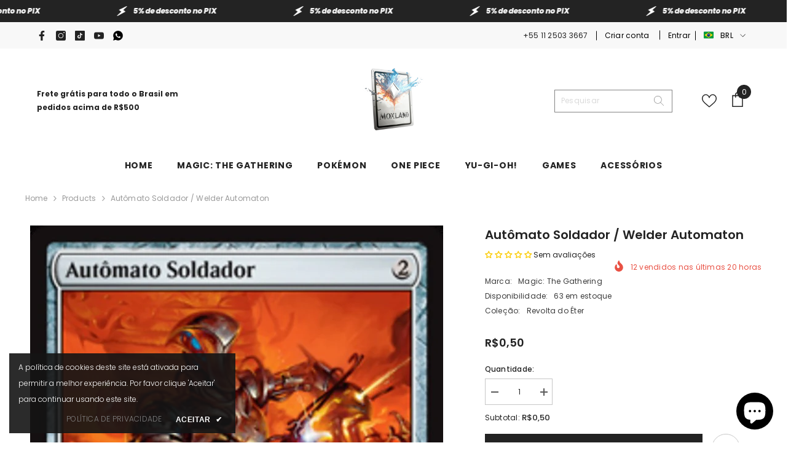

--- FILE ---
content_type: text/html; charset=utf-8
request_url: https://mox.land/products/automato-soldador-welder-automaton-183-aer
body_size: 84576
content:
<!doctype html><html class="no-js" lang="pt-BR">
    <head>
        <meta charset="utf-8">
        <meta http-equiv="X-UA-Compatible" content="IE=edge">
        <meta name="viewport" content="width=device-width,initial-scale=1">
        <meta name="theme-color" content="">
        <link rel="canonical" href="https://mox.land/products/automato-soldador-welder-automaton-183-aer" canonical-shop-url="https://mox.land/"><link rel="shortcut icon" href="//mox.land/cdn/shop/files/MoxLand_-_Logo5_32x32.png?v=1675633727" type="image/png"><link rel="preconnect" href="https://cdn.shopify.com" crossorigin>
        <title>Autômato Soldador / Welder Automaton  &ndash; MoxLand</title><meta name="description" content="Autômato Soldador {2} Criatura Artefato — Constructo {3}{R}: Autômato Soldador causa 1 ponto de dano a cada oponente. A maioria dos constructos que os renegados usaram contra o Consulado não era originalmente feita para combate. Alguns, porém, não precisaram de muitas modificações. 2/1 Illustrated by Victor Adame Mingu">

<meta property="og:site_name" content="MoxLand">
<meta property="og:url" content="https://mox.land/products/automato-soldador-welder-automaton-183-aer">
<meta property="og:title" content="Autômato Soldador / Welder Automaton">
<meta property="og:type" content="product">
<meta property="og:description" content="Autômato Soldador {2} Criatura Artefato — Constructo {3}{R}: Autômato Soldador causa 1 ponto de dano a cada oponente. A maioria dos constructos que os renegados usaram contra o Consulado não era originalmente feita para combate. Alguns, porém, não precisaram de muitas modificações. 2/1 Illustrated by Victor Adame Mingu"><meta property="og:image" content="http://mox.land/cdn/shop/products/77ea2208-745a-40ab-8985-7e26be769a25.jpg?v=1748006616">
  <meta property="og:image:secure_url" content="https://mox.land/cdn/shop/products/77ea2208-745a-40ab-8985-7e26be769a25.jpg?v=1748006616">
  <meta property="og:image:width" content="672">
  <meta property="og:image:height" content="936"><meta property="og:price:amount" content="0,50">
  <meta property="og:price:currency" content="BRL"><meta name="twitter:card" content="summary_large_image">
<meta name="twitter:title" content="Autômato Soldador / Welder Automaton">
<meta name="twitter:description" content="Autômato Soldador {2} Criatura Artefato — Constructo {3}{R}: Autômato Soldador causa 1 ponto de dano a cada oponente. A maioria dos constructos que os renegados usaram contra o Consulado não era originalmente feita para combate. Alguns, porém, não precisaram de muitas modificações. 2/1 Illustrated by Victor Adame Mingu">

        <script>window.performance && window.performance.mark && window.performance.mark('shopify.content_for_header.start');</script><meta name="google-site-verification" content="RUOT5Hht1ctuUd23jUVGQoMdU2KAho1dXG27wj6jQwY">
<meta name="facebook-domain-verification" content="mbmr4sjqx00b5aak77korktyavt5w2">
<meta name="facebook-domain-verification" content="awqpsyzc89qktnbqx603qv5q0t39lo">
<meta name="facebook-domain-verification" content="eq0eugltnf97mqkdd3tlp9wgbb7h7l">
<meta name="facebook-domain-verification" content="r1k92y35qfooorw8wovh0kfzwrizg8">
<meta name="google-site-verification" content="CKAvQeu4cuHOlXZEpHNOcSuGVXbUu8nIUEBBCyS629Q">
<meta id="shopify-digital-wallet" name="shopify-digital-wallet" content="/15152596/digital_wallets/dialog">
<meta name="shopify-checkout-api-token" content="0477b4dfc9ff6db04a17ef9817d9c36e">
<meta id="in-context-paypal-metadata" data-shop-id="15152596" data-venmo-supported="false" data-environment="production" data-locale="pt_BR" data-paypal-v4="true" data-currency="BRL">
<link rel="alternate" type="application/json+oembed" href="https://mox.land/products/automato-soldador-welder-automaton-183-aer.oembed">
<script async="async" src="/checkouts/internal/preloads.js?locale=pt-BR"></script>
<script id="shopify-features" type="application/json">{"accessToken":"0477b4dfc9ff6db04a17ef9817d9c36e","betas":["rich-media-storefront-analytics"],"domain":"mox.land","predictiveSearch":true,"shopId":15152596,"locale":"pt-br"}</script>
<script>var Shopify = Shopify || {};
Shopify.shop = "moxland.myshopify.com";
Shopify.locale = "pt-BR";
Shopify.currency = {"active":"BRL","rate":"1.0"};
Shopify.country = "BR";
Shopify.theme = {"name":"ella-6-6-1-theme-source HaloUpdate","id":127388975213,"schema_name":"Ella","schema_version":"6.6.1","theme_store_id":null,"role":"main"};
Shopify.theme.handle = "null";
Shopify.theme.style = {"id":null,"handle":null};
Shopify.cdnHost = "mox.land/cdn";
Shopify.routes = Shopify.routes || {};
Shopify.routes.root = "/";</script>
<script type="module">!function(o){(o.Shopify=o.Shopify||{}).modules=!0}(window);</script>
<script>!function(o){function n(){var o=[];function n(){o.push(Array.prototype.slice.apply(arguments))}return n.q=o,n}var t=o.Shopify=o.Shopify||{};t.loadFeatures=n(),t.autoloadFeatures=n()}(window);</script>
<script id="shop-js-analytics" type="application/json">{"pageType":"product"}</script>
<script defer="defer" async type="module" src="//mox.land/cdn/shopifycloud/shop-js/modules/v2/client.init-shop-cart-sync_DIwO8Ji-.pt-BR.esm.js"></script>
<script defer="defer" async type="module" src="//mox.land/cdn/shopifycloud/shop-js/modules/v2/chunk.common_DHyC8-wV.esm.js"></script>
<script type="module">
  await import("//mox.land/cdn/shopifycloud/shop-js/modules/v2/client.init-shop-cart-sync_DIwO8Ji-.pt-BR.esm.js");
await import("//mox.land/cdn/shopifycloud/shop-js/modules/v2/chunk.common_DHyC8-wV.esm.js");

  window.Shopify.SignInWithShop?.initShopCartSync?.({"fedCMEnabled":true,"windoidEnabled":true});

</script>
<script>(function() {
  var isLoaded = false;
  function asyncLoad() {
    if (isLoaded) return;
    isLoaded = true;
    var urls = ["\/\/cdn.shopify.com\/proxy\/c776bb800ba2f421a4a26f82952ae6ca2590fe33a957e2415dbcec40101201b4\/bingshoppingtool-t2app-prod.trafficmanager.net\/uet\/tracking_script?shop=moxland.myshopify.com\u0026sp-cache-control=cHVibGljLCBtYXgtYWdlPTkwMA"];
    for (var i = 0; i < urls.length; i++) {
      var s = document.createElement('script');
      s.type = 'text/javascript';
      s.async = true;
      s.src = urls[i];
      var x = document.getElementsByTagName('script')[0];
      x.parentNode.insertBefore(s, x);
    }
  };
  if(window.attachEvent) {
    window.attachEvent('onload', asyncLoad);
  } else {
    window.addEventListener('load', asyncLoad, false);
  }
})();</script>
<script id="__st">var __st={"a":15152596,"offset":-10800,"reqid":"52234e51-ef9d-4c37-9f2f-48f0e738055c-1762727667","pageurl":"mox.land\/products\/automato-soldador-welder-automaton-183-aer","u":"6305697ade9b","p":"product","rtyp":"product","rid":9915511440};</script>
<script>window.ShopifyPaypalV4VisibilityTracking = true;</script>
<script id="captcha-bootstrap">!function(){'use strict';const t='contact',e='account',n='new_comment',o=[[t,t],['blogs',n],['comments',n],[t,'customer']],c=[[e,'customer_login'],[e,'guest_login'],[e,'recover_customer_password'],[e,'create_customer']],r=t=>t.map((([t,e])=>`form[action*='/${t}']:not([data-nocaptcha='true']) input[name='form_type'][value='${e}']`)).join(','),a=t=>()=>t?[...document.querySelectorAll(t)].map((t=>t.form)):[];function s(){const t=[...o],e=r(t);return a(e)}const i='password',u='form_key',d=['recaptcha-v3-token','g-recaptcha-response','h-captcha-response',i],f=()=>{try{return window.sessionStorage}catch{return}},m='__shopify_v',_=t=>t.elements[u];function p(t,e,n=!1){try{const o=window.sessionStorage,c=JSON.parse(o.getItem(e)),{data:r}=function(t){const{data:e,action:n}=t;return t[m]||n?{data:e,action:n}:{data:t,action:n}}(c);for(const[e,n]of Object.entries(r))t.elements[e]&&(t.elements[e].value=n);n&&o.removeItem(e)}catch(o){console.error('form repopulation failed',{error:o})}}const l='form_type',E='cptcha';function T(t){t.dataset[E]=!0}const w=window,h=w.document,L='Shopify',v='ce_forms',y='captcha';let A=!1;((t,e)=>{const n=(g='f06e6c50-85a8-45c8-87d0-21a2b65856fe',I='https://cdn.shopify.com/shopifycloud/storefront-forms-hcaptcha/ce_storefront_forms_captcha_hcaptcha.v1.5.2.iife.js',D={infoText:'Protegido por hCaptcha',privacyText:'Privacidade',termsText:'Termos'},(t,e,n)=>{const o=w[L][v],c=o.bindForm;if(c)return c(t,g,e,D).then(n);var r;o.q.push([[t,g,e,D],n]),r=I,A||(h.body.append(Object.assign(h.createElement('script'),{id:'captcha-provider',async:!0,src:r})),A=!0)});var g,I,D;w[L]=w[L]||{},w[L][v]=w[L][v]||{},w[L][v].q=[],w[L][y]=w[L][y]||{},w[L][y].protect=function(t,e){n(t,void 0,e),T(t)},Object.freeze(w[L][y]),function(t,e,n,w,h,L){const[v,y,A,g]=function(t,e,n){const i=e?o:[],u=t?c:[],d=[...i,...u],f=r(d),m=r(i),_=r(d.filter((([t,e])=>n.includes(e))));return[a(f),a(m),a(_),s()]}(w,h,L),I=t=>{const e=t.target;return e instanceof HTMLFormElement?e:e&&e.form},D=t=>v().includes(t);t.addEventListener('submit',(t=>{const e=I(t);if(!e)return;const n=D(e)&&!e.dataset.hcaptchaBound&&!e.dataset.recaptchaBound,o=_(e),c=g().includes(e)&&(!o||!o.value);(n||c)&&t.preventDefault(),c&&!n&&(function(t){try{if(!f())return;!function(t){const e=f();if(!e)return;const n=_(t);if(!n)return;const o=n.value;o&&e.removeItem(o)}(t);const e=Array.from(Array(32),(()=>Math.random().toString(36)[2])).join('');!function(t,e){_(t)||t.append(Object.assign(document.createElement('input'),{type:'hidden',name:u})),t.elements[u].value=e}(t,e),function(t,e){const n=f();if(!n)return;const o=[...t.querySelectorAll(`input[type='${i}']`)].map((({name:t})=>t)),c=[...d,...o],r={};for(const[a,s]of new FormData(t).entries())c.includes(a)||(r[a]=s);n.setItem(e,JSON.stringify({[m]:1,action:t.action,data:r}))}(t,e)}catch(e){console.error('failed to persist form',e)}}(e),e.submit())}));const S=(t,e)=>{t&&!t.dataset[E]&&(n(t,e.some((e=>e===t))),T(t))};for(const o of['focusin','change'])t.addEventListener(o,(t=>{const e=I(t);D(e)&&S(e,y())}));const B=e.get('form_key'),M=e.get(l),P=B&&M;t.addEventListener('DOMContentLoaded',(()=>{const t=y();if(P)for(const e of t)e.elements[l].value===M&&p(e,B);[...new Set([...A(),...v().filter((t=>'true'===t.dataset.shopifyCaptcha))])].forEach((e=>S(e,t)))}))}(h,new URLSearchParams(w.location.search),n,t,e,['guest_login'])})(!0,!1)}();</script>
<script integrity="sha256-52AcMU7V7pcBOXWImdc/TAGTFKeNjmkeM1Pvks/DTgc=" data-source-attribution="shopify.loadfeatures" defer="defer" src="//mox.land/cdn/shopifycloud/storefront/assets/storefront/load_feature-81c60534.js" crossorigin="anonymous"></script>
<script data-source-attribution="shopify.dynamic_checkout.dynamic.init">var Shopify=Shopify||{};Shopify.PaymentButton=Shopify.PaymentButton||{isStorefrontPortableWallets:!0,init:function(){window.Shopify.PaymentButton.init=function(){};var t=document.createElement("script");t.src="https://mox.land/cdn/shopifycloud/portable-wallets/latest/portable-wallets.pt-br.js",t.type="module",document.head.appendChild(t)}};
</script>
<script data-source-attribution="shopify.dynamic_checkout.buyer_consent">
  function portableWalletsHideBuyerConsent(e){var t=document.getElementById("shopify-buyer-consent"),n=document.getElementById("shopify-subscription-policy-button");t&&n&&(t.classList.add("hidden"),t.setAttribute("aria-hidden","true"),n.removeEventListener("click",e))}function portableWalletsShowBuyerConsent(e){var t=document.getElementById("shopify-buyer-consent"),n=document.getElementById("shopify-subscription-policy-button");t&&n&&(t.classList.remove("hidden"),t.removeAttribute("aria-hidden"),n.addEventListener("click",e))}window.Shopify?.PaymentButton&&(window.Shopify.PaymentButton.hideBuyerConsent=portableWalletsHideBuyerConsent,window.Shopify.PaymentButton.showBuyerConsent=portableWalletsShowBuyerConsent);
</script>
<script>
  function portableWalletsCleanup(e){e&&e.src&&console.error("Failed to load portable wallets script "+e.src);var t=document.querySelectorAll("shopify-accelerated-checkout .shopify-payment-button__skeleton, shopify-accelerated-checkout-cart .wallet-cart-button__skeleton"),e=document.getElementById("shopify-buyer-consent");for(let e=0;e<t.length;e++)t[e].remove();e&&e.remove()}function portableWalletsNotLoadedAsModule(e){e instanceof ErrorEvent&&"string"==typeof e.message&&e.message.includes("import.meta")&&"string"==typeof e.filename&&e.filename.includes("portable-wallets")&&(window.removeEventListener("error",portableWalletsNotLoadedAsModule),window.Shopify.PaymentButton.failedToLoad=e,"loading"===document.readyState?document.addEventListener("DOMContentLoaded",window.Shopify.PaymentButton.init):window.Shopify.PaymentButton.init())}window.addEventListener("error",portableWalletsNotLoadedAsModule);
</script>

<script type="module" src="https://mox.land/cdn/shopifycloud/portable-wallets/latest/portable-wallets.pt-br.js" onError="portableWalletsCleanup(this)" crossorigin="anonymous"></script>
<script nomodule>
  document.addEventListener("DOMContentLoaded", portableWalletsCleanup);
</script>

<link id="shopify-accelerated-checkout-styles" rel="stylesheet" media="screen" href="https://mox.land/cdn/shopifycloud/portable-wallets/latest/accelerated-checkout-backwards-compat.css" crossorigin="anonymous">
<style id="shopify-accelerated-checkout-cart">
        #shopify-buyer-consent {
  margin-top: 1em;
  display: inline-block;
  width: 100%;
}

#shopify-buyer-consent.hidden {
  display: none;
}

#shopify-subscription-policy-button {
  background: none;
  border: none;
  padding: 0;
  text-decoration: underline;
  font-size: inherit;
  cursor: pointer;
}

#shopify-subscription-policy-button::before {
  box-shadow: none;
}

      </style>
<script id="sections-script" data-sections="header-navigation-plain,header-mobile" defer="defer" src="//mox.land/cdn/shop/t/10/compiled_assets/scripts.js?16620"></script>
<script>window.performance && window.performance.mark && window.performance.mark('shopify.content_for_header.end');</script>
        <style>@import url('https://fonts.googleapis.com/css?family=Poppins:300,300i,400,400i,500,500i,600,600i,700,700i,800,800i&display=swap');
                :root {
        --font-family-1: Poppins;
        --font-family-2: Poppins;

        /* Settings Body */--font-body-family: Poppins;--font-body-size: 12px;--font-body-weight: 400;--body-line-height: 22px;--body-letter-spacing: .02em;

        /* Settings Heading */--font-heading-family: Poppins;--font-heading-size: 16px;--font-heading-weight: 700;--font-heading-style: normal;--heading-line-height: 24px;--heading-letter-spacing: .05em;--heading-text-transform: uppercase;--heading-border-height: 2px;

        /* Menu Lv1 */--font-menu-lv1-family: Poppins;--font-menu-lv1-size: 14px;--font-menu-lv1-weight: 700;--menu-lv1-line-height: 22px;--menu-lv1-letter-spacing: .05em;--menu-lv1-text-transform: uppercase;

        /* Menu Lv2 */--font-menu-lv2-family: Poppins;--font-menu-lv2-size: 12px;--font-menu-lv2-weight: 400;--menu-lv2-line-height: 22px;--menu-lv2-letter-spacing: .02em;--menu-lv2-text-transform: capitalize;

        /* Menu Lv3 */--font-menu-lv3-family: Poppins;--font-menu-lv3-size: 12px;--font-menu-lv3-weight: 400;--menu-lv3-line-height: 22px;--menu-lv3-letter-spacing: .02em;--menu-lv3-text-transform: capitalize;

        /* Mega Menu Lv2 */--font-mega-menu-lv2-family: Poppins;--font-mega-menu-lv2-size: 12px;--font-mega-menu-lv2-weight: 600;--font-mega-menu-lv2-style: normal;--mega-menu-lv2-line-height: 22px;--mega-menu-lv2-letter-spacing: .02em;--mega-menu-lv2-text-transform: uppercase;

        /* Mega Menu Lv3 */--font-mega-menu-lv3-family: Poppins;--font-mega-menu-lv3-size: 12px;--font-mega-menu-lv3-weight: 400;--mega-menu-lv3-line-height: 22px;--mega-menu-lv3-letter-spacing: .02em;--mega-menu-lv3-text-transform: capitalize;

        /* Product Card Title */--product-title-font: Poppins;--product-title-font-size : 12px;--product-title-font-weight : 400;--product-title-line-height: 22px;--product-title-letter-spacing: .02em;--product-title-line-text : 2;--product-title-text-transform : capitalize;--product-title-margin-bottom: 10px;

        /* Product Card Vendor */--product-vendor-font: Poppins;--product-vendor-font-size : 12px;--product-vendor-font-weight : 400;--product-vendor-font-style : normal;--product-vendor-line-height: 22px;--product-vendor-letter-spacing: .02em;--product-vendor-text-transform : uppercase;--product-vendor-margin-bottom: 0px;--product-vendor-margin-top: 0px;

        /* Product Card Price */--product-price-font: Poppins;--product-price-font-size : 14px;--product-price-font-weight : 600;--product-price-line-height: 22px;--product-price-letter-spacing: .02em;--product-price-margin-top: 0px;--product-price-margin-bottom: 13px;

        /* Product Card Badge */--badge-font: Poppins;--badge-font-size : 12px;--badge-font-weight : 400;--badge-text-transform : capitalize;--badge-letter-spacing: .02em;--badge-line-height: 20px;--badge-border-radius: 0px;--badge-padding-top: 0px;--badge-padding-bottom: 0px;--badge-padding-left-right: 8px;--badge-postion-top: 0px;--badge-postion-left-right: 0px;

        /* Product Quickview */
        --product-quickview-font-size : 12px; --product-quickview-line-height: 23px; --product-quickview-border-radius: 1px; --product-quickview-padding-top: 0px; --product-quickview-padding-bottom: 0px; --product-quickview-padding-left-right: 7px; --product-quickview-sold-out-product: #e95144;--product-quickview-box-shadow: none;/* Blog Card Tile */--blog-title-font: Poppins;--blog-title-font-size : 20px; --blog-title-font-weight : 700; --blog-title-line-height: 29px; --blog-title-letter-spacing: .09em; --blog-title-text-transform : uppercase;

        /* Blog Card Info (Date, Author) */--blog-info-font: Poppins;--blog-info-font-size : 14px; --blog-info-font-weight : 400; --blog-info-line-height: 20px; --blog-info-letter-spacing: .02em; --blog-info-text-transform : uppercase;

        /* Button 1 */--btn-1-font-family: Poppins;--btn-1-font-size: 13px; --btn-1-font-weight: 700; --btn-1-text-transform: uppercase; --btn-1-line-height: 22px; --btn-1-letter-spacing: .05em; --btn-1-text-align: center; --btn-1-border-radius: 0px; --btn-1-border-width: 1px; --btn-1-border-style: solid; --btn-1-padding-top: 10px; --btn-1-padding-bottom: 10px; --btn-1-horizontal-length: 0px; --btn-1-vertical-length: 0px; --btn-1-blur-radius: 0px; --btn-1-spread: 0px;
        --btn-1-all-bg-opacity-hover: rgba(0, 0, 0, 0.5);--btn-1-inset: ;/* Button 2 */--btn-2-font-family: Poppins;--btn-2-font-size: 18px; --btn-2-font-weight: 700; --btn-2-text-transform: uppercase; --btn-2-line-height: 23px; --btn-2-letter-spacing: .05em; --btn-2-text-align: right; --btn-2-border-radius: 6px; --btn-2-border-width: 1px; --btn-2-border-style: solid; --btn-2-padding-top: 20px; --btn-2-padding-bottom: 20px; --btn-2-horizontal-length: 0px; --btn-2-vertical-length: 0px; --btn-2-blur-radius: 0px; --btn-2-spread: 0px;
        --btn-2-all-bg-opacity: rgba(25, 145, 226, 0.5);--btn-2-all-bg-opacity-hover: rgba(0, 0, 0, 0.5);--btn-2-inset: ;/* Button 3 */--btn-3-font-family: Poppins;--btn-3-font-size: 13px; --btn-3-font-weight: 700; --btn-3-text-transform: uppercase; --btn-3-line-height: 20px; --btn-3-letter-spacing: .05em; --btn-3-text-align: center; --btn-3-border-radius: 0px; --btn-3-border-width: 1px; --btn-3-border-style: solid; --btn-3-padding-top: 7px; --btn-3-padding-bottom: 7px; --btn-3-horizontal-length: 0px; --btn-3-vertical-length: 0px; --btn-3-blur-radius: 0px; --btn-3-spread: 0px;
        --btn-3-all-bg-opacity: rgba(0, 0, 0, 0.1);--btn-3-all-bg-opacity-hover: rgba(0, 0, 0, 0.1);--btn-3-inset: ;/* Footer Heading */--footer-heading-font-family: Poppins;--footer-heading-font-size : 15px; --footer-heading-font-weight : 600; --footer-heading-line-height : 22px; --footer-heading-letter-spacing : .05em; --footer-heading-text-transform : uppercase;

        /* Footer Link */--footer-link-font-family: Poppins;--footer-link-font-size : 12px; --footer-link-font-weight : ; --footer-link-line-height : 28px; --footer-link-letter-spacing : .02em; --footer-link-text-transform : capitalize;

        /* Page Title */--font-page-title-family: Poppins;--font-page-title-size: 20px; --font-page-title-weight: 700; --font-page-title-style: normal; --page-title-line-height: 20px; --page-title-letter-spacing: .05em; --page-title-text-transform: uppercase;

        /* Font Product Tab Title */
        --font-tab-type-1: Poppins; --font-tab-type-2: Poppins;

        /* Text Size */
        --text-size-font-size : 10px; --text-size-font-weight : 400; --text-size-line-height : 22px; --text-size-letter-spacing : 0; --text-size-text-transform : uppercase; --text-size-color : #787878;

        /* Font Weight */
        --font-weight-normal: 400; --font-weight-medium: 500; --font-weight-semibold: 600; --font-weight-bold: 700; --font-weight-bolder: 800; --font-weight-black: 900;

        /* Radio Button */
        --form-label-checkbox-before-bg: #fff; --form-label-checkbox-before-border: #cecece; --form-label-checkbox-before-bg-checked: #000;

        /* Conatiner */
        --body-custom-width-container: 1600px;

        /* Layout Boxed */
        --color-background-layout-boxed: #f8f8f8;/* Arrow */
        --position-horizontal-slick-arrow: 7%;

        /* General Color*/
        --color-text: #232323; --color-text2: #969696; --color-global: #232323; --color-white: #FFFFFF; --color-grey: #868686; --color-black: #202020; --color-base-text-rgb: 35, 35, 35; --color-base-text2-rgb: 150, 150, 150; --color-background: #ffffff; --color-background-rgb: 255, 255, 255; --color-background-overylay: rgba(255, 255, 255, 0.9); --color-base-accent-text: ; --color-base-accent-1: ; --color-base-accent-2: ; --color-link: #232323; --color-link-hover: #232323; --color-error: #D93333; --color-error-bg: #FCEEEE; --color-success: #5A5A5A; --color-success-bg: #DFF0D8; --color-info: #202020; --color-info-bg: #FFF2DD; --color-link-underline: rgba(35, 35, 35, 0.5); --color-breadcrumb: #999999; --colors-breadcrumb-hover: #232323;--colors-breadcrumb-active: #999999; --border-global: #e6e6e6; --bg-global: #fafafa; --bg-planceholder: #fafafa; --color-warning: #fff; --bg-warning: #e0b252; --color-background-10 : #e9e9e9; --color-background-20 : #d3d3d3; --color-background-30 : #bdbdbd; --color-background-50 : #919191; --color-background-global : #919191;

        /* Arrow Color */
        --arrow-color: #323232; --arrow-background-color: #ffffff; --arrow-border-color: #323232;--arrow-color-hover: #FFFFFF;--arrow-background-color-hover: #323232;--arrow-border-color-hover: #323232;--arrow-width: 36px;--arrow-height: 36px;--arrow-size: px;--arrow-size-icon: 13px;--arrow-border-radius: 50%;--arrow-border-width: 1px;--arrow-width-half: -18px;

        /* Pagination Color */
        --pagination-item-color: #3c3c3c; --pagination-item-color-active: #3c3c3c; --pagination-item-bg-color: #fff;--pagination-item-bg-color-active: #fff;--pagination-item-border-color: #fff;--pagination-item-border-color-active: #ffffff;--pagination-arrow-color: #3c3c3c;--pagination-arrow-color-active: #3c3c3c;--pagination-arrow-bg-color: #fff;--pagination-arrow-bg-color-active: #fff;--pagination-arrow-border-color: #fff;--pagination-arrow-border-color-active: #fff;

        /* Dots Color */
        --dots-color: #FFFFFF;--dots-border-color: #FFFFFF;--dots-color-active: rgba(0,0,0,0);--dots-border-color-active: #FFFFFF;--dots-style2-background-opacity: #00000050;--dots-width: 12px;--dots-height: 12px;

        /* Button Color */
        --btn-1-color: #FFFFFF;--btn-1-bg: #232323;--btn-1-border: #232323;--btn-1-color-hover: #232323;--btn-1-bg-hover: #ffffff;--btn-1-border-hover: #232323;
        --btn-2-color: #232323;--btn-2-bg: #FFFFFF;--btn-2-border: #727272;--btn-2-color-hover: #FFFFFF;--btn-2-bg-hover: #232323;--btn-2-border-hover: #232323;
        --btn-3-color: #FFFFFF;--btn-3-bg: #e9514b;--btn-3-border: #e9514b;--btn-3-color-hover: #ffffff;--btn-3-bg-hover: #e9514b;--btn-3-border-hover: #e9514b;
        --anchor-transition: all ease .3s;--bg-white: #ffffff;--bg-black: #000000;--bg-grey: #808080;--icon: var(--color-text);--text-cart: #3c3c3c;--duration-short: 100ms;--duration-default: 350ms;--duration-long: 500ms;--form-input-bg: #ffffff;--form-input-border: #c7c7c7;--form-input-color: #232323;--form-input-placeholder: #868686;--form-label: #232323;

        --new-badge-color: #232323;--new-badge-bg: #FFFFFF;--sale-badge-color: #ffffff;--sale-badge-bg: #e95144;--sold-out-badge-color: #ffffff;--sold-out-badge-bg: #c1c1c1;--custom-badge-color: #ffffff;--custom-badge-bg: #323232;--bundle-badge-color: #ffffff;--bundle-badge-bg: #232323;
        
        --product-title-color : #232323;--product-title-color-hover : #232323;--product-vendor-color : #232323;--product-price-color : #232323;--product-sale-price-color : #e95144;--product-compare-price-color : #969696;--product-countdown-color : #c12e48;--product-countdown-bg-color : #ffffff;

        --product-swatch-border : #cbcbcb;--product-swatch-border-active : #232323;--product-swatch-width : 40px;--product-swatch-height : 40px;--product-swatch-border-radius : 0px;--product-swatch-color-width : 40px;--product-swatch-color-height : 40px;--product-swatch-color-border-radius : 20px;

        --product-wishlist-color : #000000;--product-wishlist-bg : #ffe5e5;--product-wishlist-border : transparent;--product-wishlist-color-added : #000000;--product-wishlist-bg-added : #ffe5e5;--product-wishlist-border-added : transparent;--product-compare-color : #000000;--product-compare-bg : #FFFFFF;--product-compare-color-added : #D12442; --product-compare-bg-added : #FFFFFF; --product-hot-stock-text-color : #d62828; --product-quick-view-color : #000000; --product-cart-image-fit : contain; --product-title-variant-font-size: 16px;--product-quick-view-bg: rgba(255, 255, 255, 0.9);--product-quick-view-bg-above-button: rgba(255, 255, 255, 0.7);--product-quick-view-color-hover : #FFFFFF;--product-quick-view-bg-hover : #000000;--product-action-color : #232323;--product-action-bg : #ffffff;--product-action-border : #000000;--product-action-color-hover : #FFFFFF;--product-action-bg-hover : #232323;--product-action-border-hover : #232323;

        /* Multilevel Category Filter */
        --color-label-multiLevel-categories: #232323;--bg-label-multiLevel-categories: #fff;--color-button-multiLevel-categories: #fff;--bg-button-multiLevel-categories: #ff8b21;--border-button-multiLevel-categories: transparent;--hover-color-button-multiLevel-categories: #fff;--hover-bg-button-multiLevel-categories: #ff8b21;--cart-item-bg : #ffffff;--cart-item-border : #e8e8e8;--cart-item-border-width : 1px;--cart-item-border-style : solid;--free-shipping-height : 10px;--free-shipping-border-radius : 20px;--free-shipping-color : #727272; --free-shipping-bg : #ededed;--free-shipping-bg-1: #e95144;--free-shipping-bg-2: #ffc206;--free-shipping-bg-3: #69c69c;--free-shipping-bg-4: #69c69c; --free-shipping-min-height : 20.0px;--w-product-swatch-custom: 30px;--h-product-swatch-custom: 30px;--w-product-swatch-custom-mb: 20px;--h-product-swatch-custom-mb: 20px;--font-size-product-swatch-more: 12px;--swatch-border : #cbcbcb;--swatch-border-active : #232323;

        --variant-size: #232323;--variant-size-border: #e7e7e7;--variant-size-bg: #ffffff;--variant-size-hover: #ffffff;--variant-size-border-hover: #232323;--variant-size-bg-hover: #232323;--variant-bg : #ffffff; --variant-color : #232323; --variant-bg-active : #ffffff; --variant-color-active : #232323;

        --fontsize-text-social: 12px;
        --page-content-distance: 64px;--sidebar-content-distance: 40px;--button-transition-ease: cubic-bezier(.25,.46,.45,.94);

        /* Loading Spinner Color */
        --spinner-top-color: #fc0; --spinner-right-color: #4dd4c6; --spinner-bottom-color: #f00; --spinner-left-color: #f6f6f6;

        /* Product Card Marquee */
        --product-marquee-background-color: ;--product-marquee-text-color: #FFFFFF;--product-marquee-text-size: 14px;--product-marquee-text-mobile-size: 14px;--product-marquee-text-weight: 400;--product-marquee-text-transform: none;--product-marquee-text-style: italic;--product-marquee-speed: ; --product-marquee-line-height: calc(var(--product-marquee-text-mobile-size) * 1.5);
    }
</style>
        <link href="//mox.land/cdn/shop/t/10/assets/base.css?v=15186876630527182481718254438" rel="stylesheet" type="text/css" media="all" />
<link href="//mox.land/cdn/shop/t/10/assets/custom.css?v=120397289596394816451718783326" rel="stylesheet" type="text/css" media="all" />
<link href="//mox.land/cdn/shop/t/10/assets/fade-up-animation.css?v=148448505227430981271718254440" rel="stylesheet" type="text/css" media="all" />
<link href="//mox.land/cdn/shop/t/10/assets/animated.css?v=91884483947907798981718254438" rel="stylesheet" type="text/css" media="all" />
<link href="//mox.land/cdn/shop/t/10/assets/component-card.css?v=105615536702400533911718254439" rel="stylesheet" type="text/css" media="all" />
<link href="//mox.land/cdn/shop/t/10/assets/component-loading-overlay.css?v=23413779889692260311718254439" rel="stylesheet" type="text/css" media="all" />
<link href="//mox.land/cdn/shop/t/10/assets/component-loading-banner.css?v=54989585009056051491718254439" rel="stylesheet" type="text/css" media="all" />
<link href="//mox.land/cdn/shop/t/10/assets/component-quick-cart.css?v=63370866881490003141718254440" rel="stylesheet" type="text/css" media="all" />
<link rel="stylesheet" href="//mox.land/cdn/shop/t/10/assets/vendor.css?v=164616260963476715651718254442" media="print" onload="this.media='all'">
<noscript><link href="//mox.land/cdn/shop/t/10/assets/vendor.css?v=164616260963476715651718254442" rel="stylesheet" type="text/css" media="all" /></noscript>


	<link href="//mox.land/cdn/shop/t/10/assets/component-card-03.css?v=132471949338805090541718254439" rel="stylesheet" type="text/css" media="all" />


<link href="//mox.land/cdn/shop/t/10/assets/component-predictive-search.css?v=110628222596022886011718254440" rel="stylesheet" type="text/css" media="all" />
<link rel="stylesheet" href="//mox.land/cdn/shop/t/10/assets/component-newsletter.css?v=111617043413587308161718254440" media="print" onload="this.media='all'">
<link rel="stylesheet" href="//mox.land/cdn/shop/t/10/assets/component-slider.css?v=37888473738646685221718254440" media="print" onload="this.media='all'">
<link rel="stylesheet" href="//mox.land/cdn/shop/t/10/assets/component-list-social.css?v=102044711114163579551718254439" media="print" onload="this.media='all'"><noscript><link href="//mox.land/cdn/shop/t/10/assets/component-newsletter.css?v=111617043413587308161718254440" rel="stylesheet" type="text/css" media="all" /></noscript>
<noscript><link href="//mox.land/cdn/shop/t/10/assets/component-slider.css?v=37888473738646685221718254440" rel="stylesheet" type="text/css" media="all" /></noscript>
<noscript><link href="//mox.land/cdn/shop/t/10/assets/component-list-social.css?v=102044711114163579551718254439" rel="stylesheet" type="text/css" media="all" /></noscript>

<style type="text/css">
	.nav-title-mobile {display: none;}.list-menu--disclosure{display: none;position: absolute;min-width: 100%;width: 22rem;background-color: var(--bg-white);box-shadow: 0 1px 4px 0 rgb(0 0 0 / 15%);padding: 5px 0 5px 20px;opacity: 0;visibility: visible;pointer-events: none;transition: opacity var(--duration-default) ease, transform var(--duration-default) ease;}.list-menu--disclosure-2{margin-left: calc(100% - 15px);z-index: 2;top: -5px;}.list-menu--disclosure:focus {outline: none;}.list-menu--disclosure.localization-selector {max-height: 18rem;overflow: auto;width: 10rem;padding: 0.5rem;}.js menu-drawer > details > summary::before, .js menu-drawer > details[open]:not(.menu-opening) > summary::before {content: '';position: absolute;cursor: default;width: 100%;height: calc(100vh - 100%);height: calc(var(--viewport-height, 100vh) - (var(--header-bottom-position, 100%)));top: 100%;left: 0;background: var(--color-foreground-50);opacity: 0;visibility: hidden;z-index: 2;transition: opacity var(--duration-default) ease,visibility var(--duration-default) ease;}menu-drawer > details[open] > summary::before {visibility: visible;opacity: 1;}.menu-drawer {position: absolute;transform: translateX(-100%);visibility: hidden;z-index: 3;left: 0;top: 100%;width: 100%;max-width: calc(100vw - 4rem);padding: 0;border: 0.1rem solid var(--color-background-10);border-left: 0;border-bottom: 0;background-color: var(--bg-white);overflow-x: hidden;}.js .menu-drawer {height: calc(100vh - 100%);height: calc(var(--viewport-height, 100vh) - (var(--header-bottom-position, 100%)));}.js details[open] > .menu-drawer, .js details[open] > .menu-drawer__submenu {transition: transform var(--duration-default) ease, visibility var(--duration-default) ease;}.no-js details[open] > .menu-drawer, .js details[open].menu-opening > .menu-drawer, details[open].menu-opening > .menu-drawer__submenu {transform: translateX(0);visibility: visible;}@media screen and (min-width: 750px) {.menu-drawer {width: 40rem;}.no-js .menu-drawer {height: auto;}}.menu-drawer__inner-container {position: relative;height: 100%;}.menu-drawer__navigation-container {display: grid;grid-template-rows: 1fr auto;align-content: space-between;overflow-y: auto;height: 100%;}.menu-drawer__navigation {padding: 0 0 5.6rem 0;}.menu-drawer__inner-submenu {height: 100%;overflow-x: hidden;overflow-y: auto;}.no-js .menu-drawer__navigation {padding: 0;}.js .menu-drawer__menu li {width: 100%;border-bottom: 1px solid #e6e6e6;overflow: hidden;}.menu-drawer__menu-item{line-height: var(--body-line-height);letter-spacing: var(--body-letter-spacing);padding: 10px 20px 10px 15px;cursor: pointer;display: flex;align-items: center;justify-content: space-between;}.menu-drawer__menu-item .label{display: inline-block;vertical-align: middle;font-size: calc(var(--font-body-size) - 4px);font-weight: var(--font-weight-normal);letter-spacing: var(--body-letter-spacing);height: 20px;line-height: 20px;margin: 0 0 0 10px;padding: 0 5px;text-transform: uppercase;text-align: center;position: relative;}.menu-drawer__menu-item .label:before{content: "";position: absolute;border: 5px solid transparent;top: 50%;left: -9px;transform: translateY(-50%);}.menu-drawer__menu-item > .icon{width: 24px;height: 24px;margin: 0 10px 0 0;}.menu-drawer__menu-item > .symbol {position: absolute;right: 20px;top: 50%;transform: translateY(-50%);display: flex;align-items: center;justify-content: center;font-size: 0;pointer-events: none;}.menu-drawer__menu-item > .symbol .icon{width: 14px;height: 14px;opacity: .6;}.menu-mobile-icon .menu-drawer__menu-item{justify-content: flex-start;}.no-js .menu-drawer .menu-drawer__menu-item > .symbol {display: none;}.js .menu-drawer__submenu {position: absolute;top: 0;width: 100%;bottom: 0;left: 0;background-color: var(--bg-white);z-index: 1;transform: translateX(100%);visibility: hidden;}.js .menu-drawer__submenu .menu-drawer__submenu {overflow-y: auto;}.menu-drawer__close-button {display: block;width: 100%;padding: 10px 15px;background-color: transparent;border: none;background: #f6f8f9;position: relative;}.menu-drawer__close-button .symbol{position: absolute;top: auto;left: 20px;width: auto;height: 22px;z-index: 10;display: flex;align-items: center;justify-content: center;font-size: 0;pointer-events: none;}.menu-drawer__close-button .icon {display: inline-block;vertical-align: middle;width: 18px;height: 18px;transform: rotate(180deg);}.menu-drawer__close-button .text{max-width: calc(100% - 50px);white-space: nowrap;overflow: hidden;text-overflow: ellipsis;display: inline-block;vertical-align: top;width: 100%;margin: 0 auto;}.no-js .menu-drawer__close-button {display: none;}.menu-drawer__utility-links {padding: 2rem;}.menu-drawer__account {display: inline-flex;align-items: center;text-decoration: none;padding: 1.2rem;margin-left: -1.2rem;font-size: 1.4rem;}.menu-drawer__account .icon-account {height: 2rem;width: 2rem;margin-right: 1rem;}.menu-drawer .list-social {justify-content: flex-start;margin-left: -1.25rem;margin-top: 2rem;}.menu-drawer .list-social:empty {display: none;}.menu-drawer .list-social__link {padding: 1.3rem 1.25rem;}

	/* Style General */
	.d-block{display: block}.d-inline-block{display: inline-block}.d-flex{display: flex}.d-none {display: none}.d-grid{display: grid}.ver-alg-mid {vertical-align: middle}.ver-alg-top{vertical-align: top}
	.flex-jc-start{justify-content:flex-start}.flex-jc-end{justify-content:flex-end}.flex-jc-center{justify-content:center}.flex-jc-between{justify-content:space-between}.flex-jc-stretch{justify-content:stretch}.flex-align-start{align-items: flex-start}.flex-align-center{align-items: center}.flex-align-end{align-items: flex-end}.flex-align-stretch{align-items:stretch}.flex-wrap{flex-wrap: wrap}.flex-nowrap{flex-wrap: nowrap}.fd-row{flex-direction:row}.fd-row-reverse{flex-direction:row-reverse}.fd-column{flex-direction:column}.fd-column-reverse{flex-direction:column-reverse}.fg-0{flex-grow:0}.fs-0{flex-shrink:0}.gap-15{gap:15px}.gap-30{gap:30px}.gap-col-30{column-gap:30px}
	.p-relative{position:relative}.p-absolute{position:absolute}.p-static{position:static}.p-fixed{position:fixed;}
	.zi-1{z-index:1}.zi-2{z-index:2}.zi-3{z-index:3}.zi-5{z-index:5}.zi-6{z-index:6}.zi-7{z-index:7}.zi-9{z-index:9}.zi-10{z-index:10}.zi-99{z-index:99} .zi-100{z-index:100} .zi-101{z-index:101}
	.top-0{top:0}.top-100{top:100%}.top-auto{top:auto}.left-0{left:0}.left-auto{left:auto}.right-0{right:0}.right-auto{right:auto}.bottom-0{bottom:0}
	.middle-y{top:50%;transform:translateY(-50%)}.middle-x{left:50%;transform:translateX(-50%)}
	.opacity-0{opacity:0}.opacity-1{opacity:1}
	.o-hidden{overflow:hidden}.o-visible{overflow:visible}.o-unset{overflow:unset}.o-x-hidden{overflow-x:hidden}.o-y-auto{overflow-y:auto;}
	.pt-0{padding-top:0}.pt-2{padding-top:2px}.pt-5{padding-top:5px}.pt-10{padding-top:10px}.pt-10-imp{padding-top:10px !important}.pt-12{padding-top:12px}.pt-16{padding-top:16px}.pt-20{padding-top:20px}.pt-24{padding-top:24px}.pt-30{padding-top:30px}.pt-32{padding-top:32px}.pt-36{padding-top:36px}.pt-48{padding-top:48px}.pb-0{padding-bottom:0}.pb-5{padding-bottom:5px}.pb-10{padding-bottom:10px}.pb-10-imp{padding-bottom:10px !important}.pb-12{padding-bottom:12px}.pb-15{padding-bottom:15px}.pb-16{padding-bottom:16px}.pb-18{padding-bottom:18px}.pb-20{padding-bottom:20px}.pb-24{padding-bottom:24px}.pb-32{padding-bottom:32px}.pb-40{padding-bottom:40px}.pb-48{padding-bottom:48px}.pb-50{padding-bottom:50px}.pb-80{padding-bottom:80px}.pb-84{padding-bottom:84px}.pr-0{padding-right:0}.pr-5{padding-right: 5px}.pr-10{padding-right:10px}.pr-20{padding-right:20px}.pr-24{padding-right:24px}.pr-30{padding-right:30px}.pr-36{padding-right:36px}.pr-80{padding-right:80px}.pl-0{padding-left:0}.pl-12{padding-left:12px}.pl-20{padding-left:20px}.pl-24{padding-left:24px}.pl-36{padding-left:36px}.pl-48{padding-left:48px}.pl-52{padding-left:52px}.pl-80{padding-left:80px}.p-zero{padding:0}
	.m-lr-auto{margin:0 auto}.m-zero{margin:0}.ml-auto{margin-left:auto}.ml-0{margin-left:0}.ml-5{margin-left:5px}.ml-15{margin-left:15px}.ml-20{margin-left:20px}.ml-30{margin-left:30px}.mr-auto{margin-right:auto}.mr-0{margin-right:0}.mr-5{margin-right:5px}.mr-10{margin-right:10px}.mr-20{margin-right:20px}.mr-30{margin-right:30px}.mt-0{margin-top: 0}.mt-10{margin-top: 10px}.mt-15{margin-top: 15px}.mt-20{margin-top: 20px}.mt-25{margin-top: 25px}.mt-30{margin-top: 30px}.mt-40{margin-top: 40px}.mt-45{margin-top: 45px}.mb-0{margin-bottom: 0}.mb-5{margin-bottom: 5px}.mb-10{margin-bottom: 10px}.mb-15{margin-bottom: 15px}.mb-18{margin-bottom: 18px}.mb-20{margin-bottom: 20px}.mb-30{margin-bottom: 30px}
	.h-0{height:0}.h-100{height:100%}.h-100v{height:100vh}.h-auto{height:auto}.mah-100{max-height:100%}.mih-15{min-height: 15px}.mih-none{min-height: unset}.lih-15{line-height: 15px}
	.w-50pc{width:50%}.w-100{width:100%}.w-100v{width:100vw}.maw-100{max-width:100%}.maw-300{max-width:300px}.maw-480{max-width: 480px}.maw-780{max-width: 780px}.w-auto{width:auto}.minw-auto{min-width: auto}.min-w-100{min-width: 100px}
	.float-l{float:left}.float-r{float:right}
	.b-zero{border:none}.br-50p{border-radius:50%}.br-zero{border-radius:0}.br-2{border-radius:2px}.bg-none{background: none}
	.stroke-w-0{stroke-width: 0px}.stroke-w-1h{stroke-width: 0.5px}.stroke-w-1{stroke-width: 1px}.stroke-w-3{stroke-width: 3px}.stroke-w-5{stroke-width: 5px}.stroke-w-7 {stroke-width: 7px}.stroke-w-10 {stroke-width: 10px}.stroke-w-12 {stroke-width: 12px}.stroke-w-15 {stroke-width: 15px}.stroke-w-20 {stroke-width: 20px}.stroke-w-25 {stroke-width: 25px}.stroke-w-30{stroke-width: 30px}.stroke-w-32 {stroke-width: 32px}.stroke-w-40 {stroke-width: 40px}
	.w-21{width: 21px}.w-23{width: 23px}.w-24{width: 24px}.h-22{height: 22px}.h-23{height: 23px}.h-24{height: 24px}.w-h-16{width: 16px;height: 16px}.w-h-17{width: 17px;height: 17px}.w-h-18 {width: 18px;height: 18px}.w-h-19{width: 19px;height: 19px}.w-h-20 {width: 20px;height: 20px}.w-h-21{width: 21px;height: 21px}.w-h-22 {width: 22px;height: 22px}.w-h-23{width: 23px;height: 23px}.w-h-24 {width: 24px;height: 24px}.w-h-25 {width: 25px;height: 25px}.w-h-26 {width: 26px;height: 26px}.w-h-27 {width: 27px;height: 27px}.w-h-28 {width: 28px;height: 28px}.w-h-29 {width: 29px;height: 29px}.w-h-30 {width: 30px;height: 30px}.w-h-31 {width: 31px;height: 31px}.w-h-32 {width: 32px;height: 32px}.w-h-33 {width: 33px;height: 33px}.w-h-34 {width: 34px;height: 34px}.w-h-35 {width: 35px;height: 35px}.w-h-36 {width: 36px;height: 36px}.w-h-37 {width: 37px;height: 37px}
	.txt-d-none{text-decoration:none}.txt-d-underline{text-decoration:underline}.txt-u-o-1{text-underline-offset: 1px}.txt-u-o-2{text-underline-offset: 2px}.txt-u-o-3{text-underline-offset: 3px}.txt-u-o-4{text-underline-offset: 4px}.txt-u-o-5{text-underline-offset: 5px}.txt-u-o-6{text-underline-offset: 6px}.txt-u-o-8{text-underline-offset: 8px}.txt-u-o-12{text-underline-offset: 12px}.txt-t-up{text-transform:uppercase}.txt-t-cap{text-transform:capitalize}
	.ft-0{font-size: 0}.ft-16{font-size: 16px}.ls-0{letter-spacing: 0}.ls-02{letter-spacing: 0.2em}.ls-05{letter-spacing: 0.5em}.ft-i{font-style: italic}
	.button-effect svg{transition: 0.3s}.button-effect:hover svg{transform: rotate(180deg)}
	.icon-effect:hover svg {transform: scale(1.15)}.icon-effect:hover .icon-search-1 {transform: rotate(-90deg) scale(1.15)}
	.link-effect > span:after, .link-effect > .text__icon:after{content: "";position: absolute;bottom: -2px;left: 0;height: 1px;width: 100%;transform: scaleX(0);transition: transform var(--duration-default) ease-out;transform-origin: right}
	.link-effect > .text__icon:after{ bottom: 0 }
	.link-effect > span:hover:after, .link-effect > .text__icon:hover:after{transform: scaleX(1);transform-origin: left}
	@media (min-width: 1025px){
		.pl-lg-80{padding-left:80px}.pr-lg-80{padding-right:80px}
	}
</style>
        <script src="//mox.land/cdn/shop/t/10/assets/vendor.js?v=37601539231953232631718254442" type="text/javascript"></script>
<script src="//mox.land/cdn/shop/t/10/assets/global.js?v=118703033798460989741718254440" type="text/javascript"></script>
<script src="//mox.land/cdn/shop/t/10/assets/lazysizes.min.js?v=122719776364282065531718254441" type="text/javascript"></script>
<!-- <script src="//mox.land/cdn/shop/t/10/assets/menu.js?v=49849284315874639661718254441" type="text/javascript"></script> --><script src="//mox.land/cdn/shop/t/10/assets/predictive-search.js?v=124506955346823196171718254441" defer="defer"></script>

<script>
    window.lazySizesConfig = window.lazySizesConfig || {};
    lazySizesConfig.loadMode = 1;
    window.lazySizesConfig.init = false;
    lazySizes.init();

    window.rtl_slick = false;
    window.mobile_menu = 'default';
    window.money_format = '<span class=money>R${{amount_with_comma_separator}}</span>';
    window.shop_currency = 'BRL';
    window.currencySymbol ="R$";
    window.show_multiple_currencies = true;
    window.routes = {
        root: '',
        cart: '/cart',
        cart_add_url: '/cart/add',
        cart_change_url: '/cart/change',
        cart_update_url: '/cart/update',
        collection_all: '/collections/all',
        predictive_search_url: '/search/suggest',
        search_url: '/search'
    }; 
    window.button_load_more = {
        default: `Mostrar mais`,
        loading: `Carregando...`,
        view_all: `Ver toda a coleção`,
        no_more: `Sem mais produtos`
    };
    window.after_add_to_cart = {
        type: 'quick_cart',
        message: `foi adicionado ao seu carrinho de compras.`
    };
    window.variant_image_group_quick_view = false;
    window.quick_view = {
        show: false,
        show_mb: false
    };
    window.quick_shop = {
        show: false,
        see_details: `Ver detalhes completos`,
    };
    window.quick_cart = {
        show: true
    };
    window.cartStrings = {
        error: `Ocorreu um erro ao atualizar seu carrinho. Por favor, tente novamente.`,
        quantityError: `Você só pode adicionar [quantity] deste item para o seu carrinho.`,
        addProductOutQuantity: `Você só pode adicionar [maxQuantity] deste item para o seu carrinho.`,
        addProductOutQuantity2: `A quantidade deste produto é insuficiente.`,
        cartErrorMessage: `Translation missing: pt-BR.sections.cart.cart_quantity_error_prefix`,
        soldoutText: `esgotado`,
        alreadyText: `tudo`,
        items: `itens`,
        item: `item`,
    };
    window.variantStrings = {
        addToCart: `Adicionar ao carrinho`,
        addingToCart: `Adicionando ao carrinho...`,
        addedToCart: `Adicionado ao carrinho`,
        submit: `Enviar`,
        soldOut: `Esgotado`,
        unavailable: `Indisponível`,
        soldOut_message: `Esta variante está esgotada!`,
        unavailable_message: `Esta variante não está disponível!`,
        addToCart_message: `Você deve selecionar pelo menos um produto para adicionar!`,
        select: `Selecione as opções`,
        preOrder: `Pré-venda`,
        add: `Adicionar`,
        unavailable_with_option: `[value] (Indisponível)`,
        hide_variants_unavailable: false
    };
    window.inventory_text = {
        hotStock: `Apresse-se! Restam apenas [inventory] `,
        hotStock2: `Apresse-se! Restam apenas [inventory] em estoque`,
        warningQuantity: `Quantidade máxima: [inventory]`,
        inStock: `em estoque`,
        outOfStock: `Esgotado`,
        manyInStock: `Muitos em estoque`,
        show_options: `Mostrar variantes`,
        hide_options: `Ocultar variantes`,
        adding : `Adicionando`,
        thank_you : `Obrigado`,
        add_more : `Adicionar mais`,
        cart_feedback : `Adicionado`
    };
    
        
            window.free_shipping_price = 500;
        
        window.free_shipping_text = {
            free_shipping_message: `Frete grátis para todo o Brasil em pedidos acima`,
            free_shipping_message_1: `Você se qualifica para frete grátis!`,
            free_shipping_message_2:`Apenas`,
            free_shipping_message_3: ` para disponibilizar`,
            free_shipping_message_4: `  frete grátis `,
            free_shipping_1: `Grátis`,
            free_shipping_2: `A definir`
        };
    
    
        window.notify_me = {
            show: true,
            mail: ``,
            subject: `Esgotado - Avise-me quando chegar`,
            label: `Shopify`,
            success: `Obrigado! Recebemos sua solicitação e responderemos em breve quando este produto estiver disponível!`,
            error: `Use um endereço de e-mail válido.`,
            button: `Indisponível`
        };
    
    
    window.compare = {
        show: false,
        add: `Adicionar para comparar`,
        added: `Adicionado para comparar`,
        message: `Você deve selecionar pelo menos dois produtos para comparar!`
    };
    window.wishlist = {
        show: true,
        add: `Adicionar à Lista de Desejos`,
        added: `Adicionado à Lista de Desejos`,
        empty: `Nenhum produto foi adicionado à sua lista de desejos`,
        continue_shopping: `Continue comprando`
    };
    window.pagination = {
        style: 1,
        next: `Próxima`,
        prev: `Anterior`
    }
    window.countdown = {
        text: `Lançamento oficial:`,
        day: `D`,
        hour: `H`,
        min: `M`,
        sec: `S`,
        day_2: `Dias`,
        hour_2: `Horas`,
        min_2: `Minutos`,
        sec_2: `Segundos`,
        days: `Dias`,
        hours: `Horas`,
        mins: `Minutos`,
        secs: `Segundos`,
        d: `d`,
        h: `h`,
        m: `m`,
        s: `s`
    };
    window.customer_view = {
        text: `[number] clientes estão vendo esse produto.`
    };

    
        window.arrows = {
            icon_next: `<button type="button" class="slick-next" aria-label="Next" role="button"><svg role="img" xmlns="http://www.w3.org/2000/svg" viewBox="0 0 24 24"><path d="M 7.75 1.34375 L 6.25 2.65625 L 14.65625 12 L 6.25 21.34375 L 7.75 22.65625 L 16.75 12.65625 L 17.34375 12 L 16.75 11.34375 Z"></path></svg></button>`,
            icon_prev: `<button type="button" class="slick-prev" aria-label="Previous" role="button"><svg role="img" xmlns="http://www.w3.org/2000/svg" viewBox="0 0 24 24"><path d="M 7.75 1.34375 L 6.25 2.65625 L 14.65625 12 L 6.25 21.34375 L 7.75 22.65625 L 16.75 12.65625 L 17.34375 12 L 16.75 11.34375 Z"></path></svg></button>`
        }
    

    window.dynamic_browser_title = {
        show: false,
        text: 'Retorne ⚡'
    };
    
    window.show_more_btn_text = {
        show_more: `Mostrar mais`,
        show_less: `Mostrar menos`,
        show_all: `Mostrar tudo`,
    };

    function getCookie(cname) {
        let name = cname + "=";
        let decodedCookie = decodeURIComponent(document.cookie);
        let ca = decodedCookie.split(';');
        for(let i = 0; i <ca.length; i++) {
          let c = ca[i];
          while (c.charAt(0) == ' ') {
            c = c.substring(1);
          }
          if (c.indexOf(name) == 0) {
            return c.substring(name.length, c.length);
          }
        }
        return "";
    }
    
    const cookieAnnouncemenClosed = getCookie('announcement');
    window.announcementClosed = cookieAnnouncemenClosed === 'closed'
</script>

        <script>document.documentElement.className = document.documentElement.className.replace('no-js', 'js');</script><!-- BEGIN app block: shopify://apps/judge-me-reviews/blocks/judgeme_core/61ccd3b1-a9f2-4160-9fe9-4fec8413e5d8 --><!-- Start of Judge.me Core -->




<link rel="dns-prefetch" href="https://cdnwidget.judge.me">
<link rel="dns-prefetch" href="https://cdn.judge.me">
<link rel="dns-prefetch" href="https://cdn1.judge.me">
<link rel="dns-prefetch" href="https://api.judge.me">

<script data-cfasync='false' class='jdgm-settings-script'>window.jdgmSettings={"pagination":5,"disable_web_reviews":false,"badge_no_review_text":"Sem avaliações","badge_n_reviews_text":"{{ n }} avaliação/avaliações","badge_star_color":"#FBCD0A","hide_badge_preview_if_no_reviews":false,"badge_hide_text":false,"enforce_center_preview_badge":false,"widget_title":"Avaliações de clientes","widget_open_form_text":"Avaliar","widget_close_form_text":"Cancelar avaliação","widget_refresh_page_text":"Atualizar página","widget_summary_text":"Baseado em {{ number_of_reviews }} avaliação/avaliações","widget_no_review_text":"Seja o primeiro a escrever uma avaliação","widget_name_field_text":"Nome de exibição","widget_verified_name_field_text":"Nome Verificado (público)","widget_name_placeholder_text":"Nome de exibição","widget_required_field_error_text":"Este campo é obrigatório.","widget_email_field_text":"Endereço de email","widget_verified_email_field_text":"Email Verificado (privado, não pode ser editado)","widget_email_placeholder_text":"Seu endereço de email","widget_email_field_error_text":"Por favor, digite um endereço de email válido.","widget_rating_field_text":"Avaliação","widget_review_title_field_text":"Título","widget_review_title_placeholder_text":"Dê um título à sua avaliação","widget_review_body_field_text":"Conteúdo da avaliação","widget_review_body_placeholder_text":"Comece a escrever aqui...","widget_pictures_field_text":"Foto/Vídeo (opcional)","widget_submit_review_text":"Enviar Avaliação","widget_submit_verified_review_text":"Enviar Avaliação Verificada","widget_submit_success_msg_with_auto_publish":"Obrigado! Por favor, atualize a página em alguns momentos para ver sua avaliação. Você pode remover ou editar sua avaliação fazendo login em \u003ca href='https://judge.me/login' target='_blank' rel='nofollow noopener'\u003eJudge.me\u003c/a\u003e","widget_submit_success_msg_no_auto_publish":"Obrigado! Sua avaliação será publicada assim que for aprovada pelo administrador da loja. Você pode remover ou editar sua avaliação fazendo login em \u003ca href='https://judge.me/login' target='_blank' rel='nofollow noopener'\u003eJudge.me\u003c/a\u003e","widget_show_default_reviews_out_of_total_text":"Mostrando {{ n_reviews_shown }} de {{ n_reviews }} avaliações.","widget_show_all_link_text":"Mostrar tudo","widget_show_less_link_text":"Mostrar menos","widget_author_said_text":"{{ reviewer_name }} disse:","widget_days_text":"{{ n }} dias atrás","widget_weeks_text":"{{ n }} semana/semanas atrás","widget_months_text":"{{ n }} mês/meses atrás","widget_years_text":"{{ n }} ano/anos atrás","widget_yesterday_text":"Ontem","widget_today_text":"Hoje","widget_replied_text":"\u003e\u003e {{ shop_name }} respondeu:","widget_read_more_text":"Leia mais","widget_reviewer_name_as_initial":"","widget_rating_filter_color":"#fbcd0a","widget_rating_filter_see_all_text":"Ver todas as avaliações","widget_sorting_most_recent_text":"Mais Recentes","widget_sorting_highest_rating_text":"Maior Avaliação","widget_sorting_lowest_rating_text":"Menor Avaliação","widget_sorting_with_pictures_text":"Apenas Fotos","widget_sorting_most_helpful_text":"Mais Úteis","widget_open_question_form_text":"Fazer uma pergunta","widget_reviews_subtab_text":"Avaliações","widget_questions_subtab_text":"Perguntas","widget_question_label_text":"Pergunta","widget_answer_label_text":"Resposta","widget_question_placeholder_text":"Escreva sua pergunta aqui","widget_submit_question_text":"Enviar Pergunta","widget_question_submit_success_text":"Obrigado pela sua pergunta! Iremos notificá-lo quando for respondida.","widget_star_color":"#FBCD0A","verified_badge_text":"Verificado","verified_badge_bg_color":"","verified_badge_text_color":"","verified_badge_placement":"left-of-reviewer-name","widget_review_max_height":"","widget_hide_border":false,"widget_social_share":false,"widget_thumb":false,"widget_review_location_show":false,"widget_location_format":"","all_reviews_include_out_of_store_products":true,"all_reviews_out_of_store_text":"(fora da loja)","all_reviews_pagination":100,"all_reviews_product_name_prefix_text":"sobre","enable_review_pictures":true,"enable_question_anwser":false,"widget_theme":"","review_date_format":"timestamp","default_sort_method":"most-recent","widget_product_reviews_subtab_text":"Avaliações de Produtos","widget_shop_reviews_subtab_text":"Avaliações da Loja","widget_write_a_store_review_text":"Escrever uma Avaliação da Loja","widget_other_languages_heading":"Avaliações em Outros Idiomas","widget_translate_review_text":"Traduzir avaliação para {{ language }}","widget_translating_review_text":"Traduzindo...","widget_show_original_translation_text":"Mostrar original ({{ language }})","widget_translate_review_failed_text":"Não foi possível traduzir a avaliação.","widget_translate_review_retry_text":"Tentar novamente","widget_translate_review_try_again_later_text":"Tente novamente mais tarde","show_product_url_for_grouped_product":false,"widget_sorting_pictures_first_text":"Fotos Primeiro","show_pictures_on_all_rev_page_mobile":false,"show_pictures_on_all_rev_page_desktop":false,"floating_tab_hide_mobile_install_preference":false,"floating_tab_button_name":"★ Avaliações","floating_tab_title":"Deixe os clientes falarem por nós","floating_tab_button_color":"","floating_tab_button_background_color":"","floating_tab_url":"","floating_tab_url_enabled":false,"floating_tab_tab_style":"text","all_reviews_text_badge_text":"Os clientes nos avaliam com {{ shop.metafields.judgeme.all_reviews_rating | round: 1 }}/5 com base em {{ shop.metafields.judgeme.all_reviews_count }} avaliações.","all_reviews_text_badge_text_branded_style":"{{ shop.metafields.judgeme.all_reviews_rating | round: 1 }} de 5 estrelas com base em {{ shop.metafields.judgeme.all_reviews_count }} avaliações","is_all_reviews_text_badge_a_link":false,"show_stars_for_all_reviews_text_badge":false,"all_reviews_text_badge_url":"","all_reviews_text_style":"branded","all_reviews_text_color_style":"judgeme_brand_color","all_reviews_text_color":"#108474","all_reviews_text_show_jm_brand":true,"featured_carousel_show_header":true,"featured_carousel_title":"Deixe os clientes falarem por nós","featured_carousel_count_text":"de {{ n }} avaliações","featured_carousel_add_link_to_all_reviews_page":false,"featured_carousel_url":"","featured_carousel_show_images":true,"featured_carousel_autoslide_interval":5,"featured_carousel_arrows_on_the_sides":false,"featured_carousel_height":250,"featured_carousel_width":80,"featured_carousel_image_size":0,"featured_carousel_image_height":250,"featured_carousel_arrow_color":"#eeeeee","verified_count_badge_style":"branded","verified_count_badge_orientation":"horizontal","verified_count_badge_color_style":"judgeme_brand_color","verified_count_badge_color":"#108474","is_verified_count_badge_a_link":false,"verified_count_badge_url":"","verified_count_badge_show_jm_brand":true,"widget_rating_preset_default":5,"widget_first_sub_tab":"product-reviews","widget_show_histogram":true,"widget_histogram_use_custom_color":false,"widget_pagination_use_custom_color":false,"widget_star_use_custom_color":false,"widget_verified_badge_use_custom_color":false,"widget_write_review_use_custom_color":false,"picture_reminder_submit_button":"Upload Pictures","enable_review_videos":true,"mute_video_by_default":true,"widget_sorting_videos_first_text":"Vídeos Primeiro","widget_review_pending_text":"Pendente","featured_carousel_items_for_large_screen":3,"social_share_options_order":"Facebook,Twitter","remove_microdata_snippet":false,"disable_json_ld":false,"enable_json_ld_products":false,"preview_badge_show_question_text":false,"preview_badge_no_question_text":"Sem perguntas","preview_badge_n_question_text":"{{ number_of_questions }} pergunta/perguntas","qa_badge_show_icon":false,"qa_badge_position":"same-row","remove_judgeme_branding":false,"widget_add_search_bar":false,"widget_search_bar_placeholder":"Pesquisar avaliações","widget_sorting_verified_only_text":"Apenas verificados","featured_carousel_theme":"default","featured_carousel_show_rating":true,"featured_carousel_show_title":true,"featured_carousel_show_body":true,"featured_carousel_show_date":false,"featured_carousel_show_reviewer":true,"featured_carousel_show_product":false,"featured_carousel_header_background_color":"#108474","featured_carousel_header_text_color":"#ffffff","featured_carousel_name_product_separator":"reviewed","featured_carousel_full_star_background":"#108474","featured_carousel_empty_star_background":"#dadada","featured_carousel_vertical_theme_background":"#f9fafb","featured_carousel_verified_badge_enable":true,"featured_carousel_verified_badge_color":"#108474","featured_carousel_border_style":"round","featured_carousel_review_line_length_limit":3,"featured_carousel_more_reviews_button_text":"Ler mais avaliações","featured_carousel_view_product_button_text":"Ver produto","all_reviews_page_load_reviews_on":"scroll","all_reviews_page_load_more_text":"Carregar Mais Avaliações","disable_fb_tab_reviews":false,"enable_ajax_cdn_cache":false,"widget_advanced_speed_features":5,"widget_public_name_text":"exibido publicamente como","default_reviewer_name":"José Silva","default_reviewer_name_has_non_latin":true,"widget_reviewer_anonymous":"Anônimo","medals_widget_title":"Medalhas de Avaliação Judge.me","medals_widget_background_color":"#f9fafb","medals_widget_position":"footer_all_pages","medals_widget_border_color":"#f9fafb","medals_widget_verified_text_position":"left","medals_widget_use_monochromatic_version":false,"medals_widget_elements_color":"#108474","show_reviewer_avatar":true,"widget_invalid_yt_video_url_error_text":"Não é uma URL de vídeo do YouTube","widget_max_length_field_error_text":"Por favor, digite no máximo {0} caracteres.","widget_show_country_flag":false,"widget_show_collected_via_shop_app":true,"widget_verified_by_shop_badge_style":"light","widget_verified_by_shop_text":"Verificado pela Loja","widget_show_photo_gallery":true,"widget_load_with_code_splitting":true,"widget_ugc_install_preference":false,"widget_ugc_title":"Feito por nós, Compartilhado por você","widget_ugc_subtitle":"Marque-nos para ver sua foto em destaque em nossa página","widget_ugc_arrows_color":"#ffffff","widget_ugc_primary_button_text":"Comprar Agora","widget_ugc_primary_button_background_color":"#108474","widget_ugc_primary_button_text_color":"#ffffff","widget_ugc_primary_button_border_width":"0","widget_ugc_primary_button_border_style":"none","widget_ugc_primary_button_border_color":"#108474","widget_ugc_primary_button_border_radius":"25","widget_ugc_secondary_button_text":"Carregar Mais","widget_ugc_secondary_button_background_color":"#ffffff","widget_ugc_secondary_button_text_color":"#108474","widget_ugc_secondary_button_border_width":"2","widget_ugc_secondary_button_border_style":"solid","widget_ugc_secondary_button_border_color":"#108474","widget_ugc_secondary_button_border_radius":"25","widget_ugc_reviews_button_text":"Ver Avaliações","widget_ugc_reviews_button_background_color":"#ffffff","widget_ugc_reviews_button_text_color":"#108474","widget_ugc_reviews_button_border_width":"2","widget_ugc_reviews_button_border_style":"solid","widget_ugc_reviews_button_border_color":"#108474","widget_ugc_reviews_button_border_radius":"25","widget_ugc_reviews_button_link_to":"judgeme-reviews-page","widget_ugc_show_post_date":true,"widget_ugc_max_width":"800","widget_rating_metafield_value_type":true,"widget_primary_color":"#000000","widget_enable_secondary_color":false,"widget_secondary_color":"#000000","widget_summary_average_rating_text":"{{ average_rating }} de 5","widget_media_grid_title":"Fotos e vídeos","widget_media_grid_see_more_text":"Ver tudo","widget_round_style":false,"widget_show_product_medals":true,"widget_verified_by_judgeme_text":"Verificado por Judge.me","widget_show_store_medals":true,"widget_verified_by_judgeme_text_in_store_medals":"Verificado por Judge.me","widget_media_field_exceed_quantity_message":"Desculpe, só podemos aceitar {{ max_media }} para uma avaliação.","widget_media_field_exceed_limit_message":"{{ file_name }} é muito grande, por favor selecione um {{ media_type }} menor que {{ size_limit }}MB.","widget_review_submitted_text":"Avaliação Enviada!","widget_question_submitted_text":"Pergunta Enviada!","widget_close_form_text_question":"Cancelar","widget_write_your_answer_here_text":"Escreva sua resposta aqui","widget_enabled_branded_link":true,"widget_show_collected_by_judgeme":true,"widget_reviewer_name_color":"","widget_write_review_text_color":"","widget_write_review_bg_color":"","widget_collected_by_judgeme_text":"coletado por Judge.me","widget_pagination_type":"standard","widget_load_more_text":"Carregar Mais","widget_load_more_color":"#108474","widget_full_review_text":"Avaliação Completa","widget_read_more_reviews_text":"Ler Mais Avaliações","widget_read_questions_text":"Ler Perguntas","widget_questions_and_answers_text":"Perguntas e Respostas","widget_verified_by_text":"Verificado por","widget_verified_text":"Verificado","widget_number_of_reviews_text":"{{ number_of_reviews }} avaliações","widget_back_button_text":"Voltar","widget_next_button_text":"Próximo","widget_custom_forms_filter_button":"Filtros","custom_forms_style":"horizontal","widget_show_review_information":false,"how_reviews_are_collected":"Como as avaliações são coletadas?","widget_show_review_keywords":false,"widget_gdpr_statement":"Como usamos seus dados: Entraremos em contato com você apenas sobre a avaliação que você deixou, e somente se necessário. Ao enviar sua avaliação, você concorda com os \u003ca href='https://judge.me/terms' target='_blank' rel='nofollow noopener'\u003etermos\u003c/a\u003e, \u003ca href='https://judge.me/privacy' target='_blank' rel='nofollow noopener'\u003eprivacidade\u003c/a\u003e e \u003ca href='https://judge.me/content-policy' target='_blank' rel='nofollow noopener'\u003epolíticas de conteúdo\u003c/a\u003e do Judge.me.","widget_multilingual_sorting_enabled":false,"widget_translate_review_content_enabled":false,"widget_translate_review_content_method":"manual","popup_widget_review_selection":"automatically_with_pictures","popup_widget_round_border_style":true,"popup_widget_show_title":true,"popup_widget_show_body":true,"popup_widget_show_reviewer":false,"popup_widget_show_product":true,"popup_widget_show_pictures":true,"popup_widget_use_review_picture":true,"popup_widget_show_on_home_page":true,"popup_widget_show_on_product_page":true,"popup_widget_show_on_collection_page":true,"popup_widget_show_on_cart_page":true,"popup_widget_position":"bottom_left","popup_widget_first_review_delay":5,"popup_widget_duration":5,"popup_widget_interval":5,"popup_widget_review_count":5,"popup_widget_hide_on_mobile":true,"review_snippet_widget_round_border_style":true,"review_snippet_widget_card_color":"#FFFFFF","review_snippet_widget_slider_arrows_background_color":"#FFFFFF","review_snippet_widget_slider_arrows_color":"#000000","review_snippet_widget_star_color":"#108474","show_product_variant":false,"all_reviews_product_variant_label_text":"Variante: ","widget_show_verified_branding":true,"widget_show_review_title_input":true,"redirect_reviewers_invited_via_email":"review_widget","request_store_review_after_product_review":false,"request_review_other_products_in_order":false,"review_form_color_scheme":"default","review_form_corner_style":"square","review_form_star_color":{},"review_form_text_color":"#333333","review_form_background_color":"#ffffff","review_form_field_background_color":"#fafafa","review_form_button_color":{},"review_form_button_text_color":"#ffffff","review_form_modal_overlay_color":"#000000","review_content_screen_title_text":"Como você avaliaria este produto?","review_content_introduction_text":"Gostaríamos muito que você compartilhasse um pouco sobre sua experiência.","show_review_guidance_text":true,"one_star_review_guidance_text":"Ruim","five_star_review_guidance_text":"Ótimo","customer_information_screen_title_text":"Sobre você","customer_information_introduction_text":"Por favor, conte-nos mais sobre você.","custom_questions_screen_title_text":"Sua experiência em mais detalhes","custom_questions_introduction_text":"Aqui estão algumas perguntas para nos ajudar a entender melhor sua experiência.","review_submitted_screen_title_text":"Obrigado pela sua avaliação!","review_submitted_screen_thank_you_text":"Estamos processando-a e ela aparecerá na loja em breve.","review_submitted_screen_email_verification_text":"Por favor, confirme seu e-mail clicando no link que acabamos de enviar. Isso nos ajuda a manter as avaliações autênticas.","review_submitted_request_store_review_text":"Gostaria de compartilhar sua experiência de compra conosco?","review_submitted_review_other_products_text":"Gostaria de avaliar estes produtos?","store_review_screen_title_text":"Gostaria de compartilhar sua experiência de compra conosco?","store_review_introduction_text":"Valorizamos seu feedback e usamos para melhorar. Por favor, compartilhe qualquer pensamento ou sugestão que tenha.","reviewer_media_screen_title_picture_text":"Compartilhar uma foto","reviewer_media_introduction_picture_text":"Carregue uma foto para apoiar sua avaliação.","reviewer_media_screen_title_video_text":"Compartilhar um vídeo","reviewer_media_introduction_video_text":"Carregue um vídeo para apoiar sua avaliação.","reviewer_media_screen_title_picture_or_video_text":"Compartilhar uma foto ou vídeo","reviewer_media_introduction_picture_or_video_text":"Carregue uma foto ou vídeo para apoiar sua avaliação.","reviewer_media_youtube_url_text":"Cole seu URL do Youtube aqui","advanced_settings_next_step_button_text":"Próximo","advanced_settings_close_review_button_text":"Fechar","modal_write_review_flow":false,"write_review_flow_required_text":"Obrigatório","write_review_flow_privacy_message_text":"Respeitamos sua privacidade.","write_review_flow_anonymous_text":"Avaliação anônima","write_review_flow_visibility_text":"Não será exibida para outros compradores.","write_review_flow_multiple_selection_help_text":"Selecione quantos quiser","write_review_flow_single_selection_help_text":"Selecione uma opção","write_review_flow_required_field_error_text":"Este campo é obrigatório","write_review_flow_invalid_email_error_text":"Por favor, insira um endereço de e-mail válido","write_review_flow_max_length_error_text":"Máx. {{ max_length }} caracteres.","write_review_flow_media_upload_text":"\u003cb\u003eClique para carregar\u003c/b\u003e ou arraste e solte","write_review_flow_gdpr_statement":"Entraremos em contato apenas sobre sua avaliação, se necessário. Ao enviar sua avaliação, você concorda com nossos \u003ca href='https://judge.me/terms' target='_blank' rel='nofollow noopener'\u003etermos e condições\u003c/a\u003e e \u003ca href='https://judge.me/privacy' target='_blank' rel='nofollow noopener'\u003epolítica de privacidade\u003c/a\u003e.","rating_only_reviews_enabled":false,"show_negative_reviews_help_screen":false,"new_review_flow_help_screen_rating_threshold":3,"negative_review_resolution_screen_title_text":"Conte-nos mais","negative_review_resolution_text":"Sua experiência é importante para nós. Se houve problemas com sua compra, estamos aqui para ajudar. Não hesite em nos contatar, adoraríamos ter a oportunidade de corrigir as coisas.","negative_review_resolution_button_text":"Entre em contato","negative_review_resolution_proceed_with_review_text":"Deixe uma avaliação","negative_review_resolution_subject":"Problema com a compra da {{ shop_name }}.{{ order_name }}","preview_badge_collection_page_install_status":false,"widget_review_custom_css":"","preview_badge_custom_css":"","preview_badge_stars_count":"5-stars","featured_carousel_custom_css":"","floating_tab_custom_css":"","all_reviews_widget_custom_css":"","medals_widget_custom_css":"","verified_badge_custom_css":"","all_reviews_text_custom_css":"","transparency_badges_collected_via_store_invite":false,"transparency_badges_from_another_provider":false,"transparency_badges_collected_from_store_visitor":false,"transparency_badges_collected_by_verified_review_provider":false,"transparency_badges_earned_reward":false,"transparency_badges_collected_via_store_invite_text":"Avaliações coletadas via convite da loja","transparency_badges_from_another_provider_text":"Avaliações coletadas de outro provedor","transparency_badges_collected_from_store_visitor_text":"Avaliações coletadas de um visitante da loja","transparency_badges_written_in_google_text":"Avaliação escrita no Google","transparency_badges_written_in_etsy_text":"Avaliação escrita no Etsy","transparency_badges_written_in_shop_app_text":"Avaliação escrita no Shop App","transparency_badges_earned_reward_text":"Avaliação ganhou uma recompensa para uma compra futura","checkout_comment_extension_title_on_product_page":"Customer Comments","checkout_comment_extension_num_latest_comment_show":5,"checkout_comment_extension_format":"name_and_timestamp","checkout_comment_customer_name":"last_initial","checkout_comment_comment_notification":true,"preview_badge_collection_page_install_preference":false,"preview_badge_home_page_install_preference":false,"preview_badge_product_page_install_preference":false,"review_widget_install_preference":"","review_carousel_install_preference":false,"floating_reviews_tab_install_preference":"none","verified_reviews_count_badge_install_preference":false,"all_reviews_text_install_preference":false,"review_widget_best_location":false,"judgeme_medals_install_preference":false,"review_widget_revamp_enabled":false,"review_widget_header_theme":"default","review_widget_widget_title_enabled":true,"review_widget_header_text_size":"medium","review_widget_header_text_weight":"regular","review_widget_average_rating_style":"compact","review_widget_bar_chart_enabled":true,"review_widget_bar_chart_type":"numbers","review_widget_bar_chart_style":"standard","review_widget_reviews_section_theme":"default","review_widget_image_style":"thumbnails","review_widget_review_image_ratio":"square","review_widget_stars_size":"large","review_widget_verified_badge":"bold_badge","review_widget_review_title_text_size":"medium","review_widget_review_text_size":"medium","review_widget_review_text_length":"medium","review_widget_number_of_cards_desktop":3,"review_widget_custom_questions_answers_display":"always","review_widget_button_text_color":"#FFFFFF","review_widget_text_color":"#000000","review_widget_lighter_text_color":"#7B7B7B","review_widget_corner_styling":"soft","review_widget_review_word_singular":"Avaliação","review_widget_review_word_plural":"Avaliações","review_widget_voting_label":"Útil?","platform":"shopify","branding_url":"https://app.judge.me/reviews","branding_text":"Desenvolvido por Judge.me","locale":"en","reply_name":"MoxLand","widget_version":"3.0","footer":true,"autopublish":false,"review_dates":true,"enable_custom_form":false,"shop_locale":"pt","enable_multi_locales_translations":true,"show_review_title_input":true,"review_verification_email_status":"never","admin_email":"moxland@moxland.com","can_be_branded":false,"reply_name_text":"MoxLand"};</script> <style class='jdgm-settings-style'>.jdgm-xx{left:0}:root{--jdgm-primary-color: #000;--jdgm-secondary-color: rgba(0,0,0,0.1);--jdgm-star-color: #FBCD0A;--jdgm-write-review-text-color: white;--jdgm-write-review-bg-color: #000000;--jdgm-paginate-color: #000;--jdgm-border-radius: 0;--jdgm-reviewer-name-color: #000000}.jdgm-histogram__bar-content{background-color:#000}.jdgm-rev[data-verified-buyer=true] .jdgm-rev__icon.jdgm-rev__icon:after,.jdgm-rev__buyer-badge.jdgm-rev__buyer-badge{color:white;background-color:#000}.jdgm-review-widget--small .jdgm-gallery.jdgm-gallery .jdgm-gallery__thumbnail-link:nth-child(8) .jdgm-gallery__thumbnail-wrapper.jdgm-gallery__thumbnail-wrapper:before{content:"Ver tudo"}@media only screen and (min-width: 768px){.jdgm-gallery.jdgm-gallery .jdgm-gallery__thumbnail-link:nth-child(8) .jdgm-gallery__thumbnail-wrapper.jdgm-gallery__thumbnail-wrapper:before{content:"Ver tudo"}}.jdgm-preview-badge .jdgm-star.jdgm-star{color:#FBCD0A}.jdgm-author-all-initials{display:none !important}.jdgm-author-last-initial{display:none !important}.jdgm-rev-widg__title{visibility:hidden}.jdgm-rev-widg__summary-text{visibility:hidden}.jdgm-prev-badge__text{visibility:hidden}.jdgm-rev__prod-link-prefix:before{content:'sobre'}.jdgm-rev__variant-label:before{content:'Variante: '}.jdgm-rev__out-of-store-text:before{content:'(fora da loja)'}@media only screen and (min-width: 768px){.jdgm-rev__pics .jdgm-rev_all-rev-page-picture-separator,.jdgm-rev__pics .jdgm-rev__product-picture{display:none}}@media only screen and (max-width: 768px){.jdgm-rev__pics .jdgm-rev_all-rev-page-picture-separator,.jdgm-rev__pics .jdgm-rev__product-picture{display:none}}.jdgm-preview-badge[data-template="product"]{display:none !important}.jdgm-preview-badge[data-template="collection"]{display:none !important}.jdgm-preview-badge[data-template="index"]{display:none !important}.jdgm-review-widget[data-from-snippet="true"]{display:none !important}.jdgm-verified-count-badget[data-from-snippet="true"]{display:none !important}.jdgm-carousel-wrapper[data-from-snippet="true"]{display:none !important}.jdgm-all-reviews-text[data-from-snippet="true"]{display:none !important}.jdgm-medals-section[data-from-snippet="true"]{display:none !important}.jdgm-ugc-media-wrapper[data-from-snippet="true"]{display:none !important}.jdgm-review-snippet-widget .jdgm-rev-snippet-widget__cards-container .jdgm-rev-snippet-card{border-radius:8px;background:#fff}.jdgm-review-snippet-widget .jdgm-rev-snippet-widget__cards-container .jdgm-rev-snippet-card__rev-rating .jdgm-star{color:#108474}.jdgm-review-snippet-widget .jdgm-rev-snippet-widget__prev-btn,.jdgm-review-snippet-widget .jdgm-rev-snippet-widget__next-btn{border-radius:50%;background:#fff}.jdgm-review-snippet-widget .jdgm-rev-snippet-widget__prev-btn>svg,.jdgm-review-snippet-widget .jdgm-rev-snippet-widget__next-btn>svg{fill:#000}.jdgm-full-rev-modal.rev-snippet-widget .jm-mfp-container .jm-mfp-content,.jdgm-full-rev-modal.rev-snippet-widget .jm-mfp-container .jdgm-full-rev__icon,.jdgm-full-rev-modal.rev-snippet-widget .jm-mfp-container .jdgm-full-rev__pic-img,.jdgm-full-rev-modal.rev-snippet-widget .jm-mfp-container .jdgm-full-rev__reply{border-radius:8px}.jdgm-full-rev-modal.rev-snippet-widget .jm-mfp-container .jdgm-full-rev[data-verified-buyer="true"] .jdgm-full-rev__icon::after{border-radius:8px}.jdgm-full-rev-modal.rev-snippet-widget .jm-mfp-container .jdgm-full-rev .jdgm-rev__buyer-badge{border-radius:calc( 8px / 2 )}.jdgm-full-rev-modal.rev-snippet-widget .jm-mfp-container .jdgm-full-rev .jdgm-full-rev__replier::before{content:'MoxLand'}.jdgm-full-rev-modal.rev-snippet-widget .jm-mfp-container .jdgm-full-rev .jdgm-full-rev__product-button{border-radius:calc( 8px * 6 )}
</style> <style class='jdgm-settings-style'></style>

  
  
  
  <style class='jdgm-miracle-styles'>
  @-webkit-keyframes jdgm-spin{0%{-webkit-transform:rotate(0deg);-ms-transform:rotate(0deg);transform:rotate(0deg)}100%{-webkit-transform:rotate(359deg);-ms-transform:rotate(359deg);transform:rotate(359deg)}}@keyframes jdgm-spin{0%{-webkit-transform:rotate(0deg);-ms-transform:rotate(0deg);transform:rotate(0deg)}100%{-webkit-transform:rotate(359deg);-ms-transform:rotate(359deg);transform:rotate(359deg)}}@font-face{font-family:'JudgemeStar';src:url("[data-uri]") format("woff");font-weight:normal;font-style:normal}.jdgm-star{font-family:'JudgemeStar';display:inline !important;text-decoration:none !important;padding:0 4px 0 0 !important;margin:0 !important;font-weight:bold;opacity:1;-webkit-font-smoothing:antialiased;-moz-osx-font-smoothing:grayscale}.jdgm-star:hover{opacity:1}.jdgm-star:last-of-type{padding:0 !important}.jdgm-star.jdgm--on:before{content:"\e000"}.jdgm-star.jdgm--off:before{content:"\e001"}.jdgm-star.jdgm--half:before{content:"\e002"}.jdgm-widget *{margin:0;line-height:1.4;-webkit-box-sizing:border-box;-moz-box-sizing:border-box;box-sizing:border-box;-webkit-overflow-scrolling:touch}.jdgm-hidden{display:none !important;visibility:hidden !important}.jdgm-temp-hidden{display:none}.jdgm-spinner{width:40px;height:40px;margin:auto;border-radius:50%;border-top:2px solid #eee;border-right:2px solid #eee;border-bottom:2px solid #eee;border-left:2px solid #ccc;-webkit-animation:jdgm-spin 0.8s infinite linear;animation:jdgm-spin 0.8s infinite linear}.jdgm-prev-badge{display:block !important}

</style>


  
  
   


<script data-cfasync='false' class='jdgm-script'>
!function(e){window.jdgm=window.jdgm||{},jdgm.CDN_HOST="https://cdnwidget.judge.me/",jdgm.API_HOST="https://api.judge.me/",jdgm.CDN_BASE_URL="https://cdn.shopify.com/extensions/019a5eb5-0dc5-7e74-86f0-08347215dbed/judgeme-extensions-193/assets/",
jdgm.docReady=function(d){(e.attachEvent?"complete"===e.readyState:"loading"!==e.readyState)?
setTimeout(d,0):e.addEventListener("DOMContentLoaded",d)},jdgm.loadCSS=function(d,t,o,a){
!o&&jdgm.loadCSS.requestedUrls.indexOf(d)>=0||(jdgm.loadCSS.requestedUrls.push(d),
(a=e.createElement("link")).rel="stylesheet",a.class="jdgm-stylesheet",a.media="nope!",
a.href=d,a.onload=function(){this.media="all",t&&setTimeout(t)},e.body.appendChild(a))},
jdgm.loadCSS.requestedUrls=[],jdgm.loadJS=function(e,d){var t=new XMLHttpRequest;
t.onreadystatechange=function(){4===t.readyState&&(Function(t.response)(),d&&d(t.response))},
t.open("GET",e),t.send()},jdgm.docReady((function(){(window.jdgmLoadCSS||e.querySelectorAll(
".jdgm-widget, .jdgm-all-reviews-page").length>0)&&(jdgmSettings.widget_load_with_code_splitting?
parseFloat(jdgmSettings.widget_version)>=3?jdgm.loadCSS(jdgm.CDN_HOST+"widget_v3/base.css"):
jdgm.loadCSS(jdgm.CDN_HOST+"widget/base.css"):jdgm.loadCSS(jdgm.CDN_HOST+"shopify_v2.css"),
jdgm.loadJS(jdgm.CDN_HOST+"loader.js"))}))}(document);
</script>
<noscript><link rel="stylesheet" type="text/css" media="all" href="https://cdnwidget.judge.me/shopify_v2.css"></noscript>

<!-- BEGIN app snippet: theme_fix_tags --><script>
  (function() {
    var jdgmThemeFixes = null;
    if (!jdgmThemeFixes) return;
    var thisThemeFix = jdgmThemeFixes[Shopify.theme.id];
    if (!thisThemeFix) return;

    if (thisThemeFix.html) {
      document.addEventListener("DOMContentLoaded", function() {
        var htmlDiv = document.createElement('div');
        htmlDiv.classList.add('jdgm-theme-fix-html');
        htmlDiv.innerHTML = thisThemeFix.html;
        document.body.append(htmlDiv);
      });
    };

    if (thisThemeFix.css) {
      var styleTag = document.createElement('style');
      styleTag.classList.add('jdgm-theme-fix-style');
      styleTag.innerHTML = thisThemeFix.css;
      document.head.append(styleTag);
    };

    if (thisThemeFix.js) {
      var scriptTag = document.createElement('script');
      scriptTag.classList.add('jdgm-theme-fix-script');
      scriptTag.innerHTML = thisThemeFix.js;
      document.head.append(scriptTag);
    };
  })();
</script>
<!-- END app snippet -->
<!-- End of Judge.me Core -->



<!-- END app block --><!-- BEGIN app block: shopify://apps/minmaxify-order-limits/blocks/app-embed-block/3acfba32-89f3-4377-ae20-cbb9abc48475 --><script type="text/javascript">minMaxifyContext={cartItemExtras: [], product: { product_id:9915511440, collection: [447826448,277926281325,73703456877,138399219821,72840904813,447414224], tag:["Artefato","Card","Comum","Criatura","Incolor","MTG","Revolta do Éter"]}}</script> <script type="text/javascript" src="https://limits.minmaxify.com/moxland.myshopify.com?v=117a&r=20240618175637" async></script>

<!-- END app block --><!-- BEGIN app block: shopify://apps/seo-manager-venntov/blocks/seomanager/c54c366f-d4bb-4d52-8d2f-dd61ce8e7e12 --><!-- BEGIN app snippet: SEOManager4 -->
<meta name='seomanager' content='4.0.5' /> 


<script>
	function sm_htmldecode(str) {
		var txt = document.createElement('textarea');
		txt.innerHTML = str;
		return txt.value;
	}

	var venntov_title = sm_htmldecode("Autômato Soldador / Welder Automaton | MoxLand");
	var venntov_description = sm_htmldecode("Autômato Soldador {2} Criatura Artefato — Constructo {3}{R}: Autômato Soldador causa 1 ponto de dano a cada oponente. A maioria dos constructos que os renegados usaram contra o Consulado não era originalmente feita para combate. Alguns, porém, não precisaram de muitas modificações. 2/1 Illustrated by Victor Adame Mingu");
	
	if (venntov_title != '') {
		document.title = venntov_title;	
	}
	else {
		document.title = "Autômato Soldador / Welder Automaton";	
	}

	if (document.querySelector('meta[name="description"]') == null) {
		var venntov_desc = document.createElement('meta');
		venntov_desc.name = "description";
		venntov_desc.content = venntov_description;
		var venntov_head = document.head;
		venntov_head.appendChild(venntov_desc);
	} else {
		document.querySelector('meta[name="description"]').setAttribute("content", venntov_description);
	}
</script>

<script>
	var venntov_robotVals = "index, follow, max-image-preview:large, max-snippet:-1, max-video-preview:-1";
	if (venntov_robotVals !== "") {
		document.querySelectorAll("[name='robots']").forEach(e => e.remove());
		var venntov_robotMeta = document.createElement('meta');
		venntov_robotMeta.name = "robots";
		venntov_robotMeta.content = venntov_robotVals;
		var venntov_head = document.head;
		venntov_head.appendChild(venntov_robotMeta);
	}
</script>

<script>
	var venntov_googleVals = "";
	if (venntov_googleVals !== "") {
		document.querySelectorAll("[name='google']").forEach(e => e.remove());
		var venntov_googleMeta = document.createElement('meta');
		venntov_googleMeta.name = "google";
		venntov_googleMeta.content = venntov_googleVals;
		var venntov_head = document.head;
		venntov_head.appendChild(venntov_googleMeta);
	}
	</script>
	<!-- JSON-LD support -->
			<script type="application/ld+json">
			{
				"@context": "https://schema.org",
				"@id": "https://mox.land/products/automato-soldador-welder-automaton-183-aer",
				"@type": "Product","sku": "AER 183","mpn": "AER 183","brand": {
					"@type": "Brand",
					"name": "Magic: The Gathering"
				},
				"description": "Autômato Soldador\n{2}\nCriatura Artefato — Constructo\n\n{3}{R}: Autômato Soldador causa 1 ponto de dano a cada oponente.\n\nA maioria dos constructos que os renegados usaram contra o Consulado não era originalmente feita para combate. Alguns, porém, não precisaram de muitas modificações.\n\n2\/1\nIllustrated by Victor Adame Minguez",
				"url": "https://mox.land/products/automato-soldador-welder-automaton-183-aer",
				"name": "Autômato Soldador \/ Welder Automaton","image": "https://mox.land/cdn/shop/products/77ea2208-745a-40ab-8985-7e26be769a25.jpg?v=1748006616&width=1024","offers": [{
							"@type": "Offer",
							"availability": "https://schema.org/InStock",
							"itemCondition": "https://schema.org/NewCondition",
							"priceCurrency": "BRL",
							"price": "0.50",
							"priceValidUntil": "2026-11-09",
							"url": "https://mox.land/products/automato-soldador-welder-automaton-183-aer?variant=42399629456",
							"checkoutPageURLTemplate": "https://mox.land/cart/add?id=42399629456&quantity=1",
								"image": "https://mox.land/cdn/shop/products/77ea2208-745a-40ab-8985-7e26be769a25.jpg?v=1748006616&width=1024",
							"mpn": "AER 183",
								"sku": "AER 183",
							"seller": {
								"@type": "Organization",
								"name": "MoxLand"
							}
						}]}
			</script>
<script type="application/ld+json">
				{
					"@context": "http://schema.org",
					"@type": "BreadcrumbList",
					"name": "Breadcrumbs",
					"itemListElement": [{
							"@type": "ListItem",
							"position": 1,
							"name": "Autômato Soldador / Welder Automaton",
							"item": "https://mox.land/products/automato-soldador-welder-automaton-183-aer"
						}]
				}
				</script>
<!-- 524F4D20383A3331 --><!-- END app snippet -->

<!-- END app block --><!-- BEGIN app block: shopify://apps/scala-parcelamentos/blocks/productsCSS/def817a5-48c7-43b3-b8b9-553076d860c7 -->

<style data-shopify>span#parcelator.parcelatorProduct p {            text-align: default;      font-size: 12.0px;}    .parcelatorProduct p:first-of-type {     margin-top: 0px !important;   }  .parcelatorProduct:last-child p, scala-tabela, scala-activator {     margin-bottom: 0px !important;   }</style>
<!-- END app block --><!-- BEGIN app block: shopify://apps/scala-parcelamentos/blocks/cartCSS/def817a5-48c7-43b3-b8b9-553076d860c7 -->

<style data-shopify>      span#parcelator.parcelatorCart {      display: none !important;    }    .parcelatorCart p {    color:!important;            color: #000000;    font-size: 0.8em;    margin-top: 0px !important;    margin-bottom: 0px !important;    margin-inline-end: 0px !important;  }</style>

<!-- END app block --><!-- BEGIN app block: shopify://apps/scala-parcelamentos/blocks/collectionCSS/def817a5-48c7-43b3-b8b9-553076d860c7 -->

<style data-shopify>span#parcelator.parcelatorCollection {      display: none !important;    }.parcelatorCollection p {                font-size: 0.8em;    }      .parcelatorCollection p:first-of-type{  margin-top: 0px !important;  }  .parcelatorCollection p:last-of-type{    margin-bottom: 0px !important;  }</style>
<template data-hide-collection></template>
<!-- END app block --><script src="https://cdn.shopify.com/extensions/019a5eb5-0dc5-7e74-86f0-08347215dbed/judgeme-extensions-193/assets/loader.js" type="text/javascript" defer="defer"></script>
<script src="https://cdn.shopify.com/extensions/019a6720-ce14-7fd4-b195-d4a167d42533/scala-parcelamentos-136/assets/oneator.js" type="text/javascript" defer="defer"></script>
<link href="https://cdn.shopify.com/extensions/019a6720-ce14-7fd4-b195-d4a167d42533/scala-parcelamentos-136/assets/oneator.css" rel="stylesheet" type="text/css" media="all">
<link href="https://cdn.shopify.com/extensions/019a5e4a-3d62-79e7-a8ef-f9e9f766625b/loyalty-program-243/assets/cart.css" rel="stylesheet" type="text/css" media="all">
<script src="https://cdn.shopify.com/extensions/7bc9bb47-adfa-4267-963e-cadee5096caf/inbox-1252/assets/inbox-chat-loader.js" type="text/javascript" defer="defer"></script>
<link href="https://monorail-edge.shopifysvc.com" rel="dns-prefetch">
<script>(function(){if ("sendBeacon" in navigator && "performance" in window) {try {var session_token_from_headers = performance.getEntriesByType('navigation')[0].serverTiming.find(x => x.name == '_s').description;} catch {var session_token_from_headers = undefined;}var session_cookie_matches = document.cookie.match(/_shopify_s=([^;]*)/);var session_token_from_cookie = session_cookie_matches && session_cookie_matches.length === 2 ? session_cookie_matches[1] : "";var session_token = session_token_from_headers || session_token_from_cookie || "";function handle_abandonment_event(e) {var entries = performance.getEntries().filter(function(entry) {return /monorail-edge.shopifysvc.com/.test(entry.name);});if (!window.abandonment_tracked && entries.length === 0) {window.abandonment_tracked = true;var currentMs = Date.now();var navigation_start = performance.timing.navigationStart;var payload = {shop_id: 15152596,url: window.location.href,navigation_start,duration: currentMs - navigation_start,session_token,page_type: "product"};window.navigator.sendBeacon("https://monorail-edge.shopifysvc.com/v1/produce", JSON.stringify({schema_id: "online_store_buyer_site_abandonment/1.1",payload: payload,metadata: {event_created_at_ms: currentMs,event_sent_at_ms: currentMs}}));}}window.addEventListener('pagehide', handle_abandonment_event);}}());</script>
<script id="web-pixels-manager-setup">(function e(e,d,r,n,o){if(void 0===o&&(o={}),!Boolean(null===(a=null===(i=window.Shopify)||void 0===i?void 0:i.analytics)||void 0===a?void 0:a.replayQueue)){var i,a;window.Shopify=window.Shopify||{};var t=window.Shopify;t.analytics=t.analytics||{};var s=t.analytics;s.replayQueue=[],s.publish=function(e,d,r){return s.replayQueue.push([e,d,r]),!0};try{self.performance.mark("wpm:start")}catch(e){}var l=function(){var e={modern:/Edge?\/(1{2}[4-9]|1[2-9]\d|[2-9]\d{2}|\d{4,})\.\d+(\.\d+|)|Firefox\/(1{2}[4-9]|1[2-9]\d|[2-9]\d{2}|\d{4,})\.\d+(\.\d+|)|Chrom(ium|e)\/(9{2}|\d{3,})\.\d+(\.\d+|)|(Maci|X1{2}).+ Version\/(15\.\d+|(1[6-9]|[2-9]\d|\d{3,})\.\d+)([,.]\d+|)( \(\w+\)|)( Mobile\/\w+|) Safari\/|Chrome.+OPR\/(9{2}|\d{3,})\.\d+\.\d+|(CPU[ +]OS|iPhone[ +]OS|CPU[ +]iPhone|CPU IPhone OS|CPU iPad OS)[ +]+(15[._]\d+|(1[6-9]|[2-9]\d|\d{3,})[._]\d+)([._]\d+|)|Android:?[ /-](13[3-9]|1[4-9]\d|[2-9]\d{2}|\d{4,})(\.\d+|)(\.\d+|)|Android.+Firefox\/(13[5-9]|1[4-9]\d|[2-9]\d{2}|\d{4,})\.\d+(\.\d+|)|Android.+Chrom(ium|e)\/(13[3-9]|1[4-9]\d|[2-9]\d{2}|\d{4,})\.\d+(\.\d+|)|SamsungBrowser\/([2-9]\d|\d{3,})\.\d+/,legacy:/Edge?\/(1[6-9]|[2-9]\d|\d{3,})\.\d+(\.\d+|)|Firefox\/(5[4-9]|[6-9]\d|\d{3,})\.\d+(\.\d+|)|Chrom(ium|e)\/(5[1-9]|[6-9]\d|\d{3,})\.\d+(\.\d+|)([\d.]+$|.*Safari\/(?![\d.]+ Edge\/[\d.]+$))|(Maci|X1{2}).+ Version\/(10\.\d+|(1[1-9]|[2-9]\d|\d{3,})\.\d+)([,.]\d+|)( \(\w+\)|)( Mobile\/\w+|) Safari\/|Chrome.+OPR\/(3[89]|[4-9]\d|\d{3,})\.\d+\.\d+|(CPU[ +]OS|iPhone[ +]OS|CPU[ +]iPhone|CPU IPhone OS|CPU iPad OS)[ +]+(10[._]\d+|(1[1-9]|[2-9]\d|\d{3,})[._]\d+)([._]\d+|)|Android:?[ /-](13[3-9]|1[4-9]\d|[2-9]\d{2}|\d{4,})(\.\d+|)(\.\d+|)|Mobile Safari.+OPR\/([89]\d|\d{3,})\.\d+\.\d+|Android.+Firefox\/(13[5-9]|1[4-9]\d|[2-9]\d{2}|\d{4,})\.\d+(\.\d+|)|Android.+Chrom(ium|e)\/(13[3-9]|1[4-9]\d|[2-9]\d{2}|\d{4,})\.\d+(\.\d+|)|Android.+(UC? ?Browser|UCWEB|U3)[ /]?(15\.([5-9]|\d{2,})|(1[6-9]|[2-9]\d|\d{3,})\.\d+)\.\d+|SamsungBrowser\/(5\.\d+|([6-9]|\d{2,})\.\d+)|Android.+MQ{2}Browser\/(14(\.(9|\d{2,})|)|(1[5-9]|[2-9]\d|\d{3,})(\.\d+|))(\.\d+|)|K[Aa][Ii]OS\/(3\.\d+|([4-9]|\d{2,})\.\d+)(\.\d+|)/},d=e.modern,r=e.legacy,n=navigator.userAgent;return n.match(d)?"modern":n.match(r)?"legacy":"unknown"}(),u="modern"===l?"modern":"legacy",c=(null!=n?n:{modern:"",legacy:""})[u],f=function(e){return[e.baseUrl,"/wpm","/b",e.hashVersion,"modern"===e.buildTarget?"m":"l",".js"].join("")}({baseUrl:d,hashVersion:r,buildTarget:u}),m=function(e){var d=e.version,r=e.bundleTarget,n=e.surface,o=e.pageUrl,i=e.monorailEndpoint;return{emit:function(e){var a=e.status,t=e.errorMsg,s=(new Date).getTime(),l=JSON.stringify({metadata:{event_sent_at_ms:s},events:[{schema_id:"web_pixels_manager_load/3.1",payload:{version:d,bundle_target:r,page_url:o,status:a,surface:n,error_msg:t},metadata:{event_created_at_ms:s}}]});if(!i)return console&&console.warn&&console.warn("[Web Pixels Manager] No Monorail endpoint provided, skipping logging."),!1;try{return self.navigator.sendBeacon.bind(self.navigator)(i,l)}catch(e){}var u=new XMLHttpRequest;try{return u.open("POST",i,!0),u.setRequestHeader("Content-Type","text/plain"),u.send(l),!0}catch(e){return console&&console.warn&&console.warn("[Web Pixels Manager] Got an unhandled error while logging to Monorail."),!1}}}}({version:r,bundleTarget:l,surface:e.surface,pageUrl:self.location.href,monorailEndpoint:e.monorailEndpoint});try{o.browserTarget=l,function(e){var d=e.src,r=e.async,n=void 0===r||r,o=e.onload,i=e.onerror,a=e.sri,t=e.scriptDataAttributes,s=void 0===t?{}:t,l=document.createElement("script"),u=document.querySelector("head"),c=document.querySelector("body");if(l.async=n,l.src=d,a&&(l.integrity=a,l.crossOrigin="anonymous"),s)for(var f in s)if(Object.prototype.hasOwnProperty.call(s,f))try{l.dataset[f]=s[f]}catch(e){}if(o&&l.addEventListener("load",o),i&&l.addEventListener("error",i),u)u.appendChild(l);else{if(!c)throw new Error("Did not find a head or body element to append the script");c.appendChild(l)}}({src:f,async:!0,onload:function(){if(!function(){var e,d;return Boolean(null===(d=null===(e=window.Shopify)||void 0===e?void 0:e.analytics)||void 0===d?void 0:d.initialized)}()){var d=window.webPixelsManager.init(e)||void 0;if(d){var r=window.Shopify.analytics;r.replayQueue.forEach((function(e){var r=e[0],n=e[1],o=e[2];d.publishCustomEvent(r,n,o)})),r.replayQueue=[],r.publish=d.publishCustomEvent,r.visitor=d.visitor,r.initialized=!0}}},onerror:function(){return m.emit({status:"failed",errorMsg:"".concat(f," has failed to load")})},sri:function(e){var d=/^sha384-[A-Za-z0-9+/=]+$/;return"string"==typeof e&&d.test(e)}(c)?c:"",scriptDataAttributes:o}),m.emit({status:"loading"})}catch(e){m.emit({status:"failed",errorMsg:(null==e?void 0:e.message)||"Unknown error"})}}})({shopId: 15152596,storefrontBaseUrl: "https://mox.land",extensionsBaseUrl: "https://extensions.shopifycdn.com/cdn/shopifycloud/web-pixels-manager",monorailEndpoint: "https://monorail-edge.shopifysvc.com/unstable/produce_batch",surface: "storefront-renderer",enabledBetaFlags: ["2dca8a86"],webPixelsConfigList: [{"id":"755105901","configuration":"{\"webPixelName\":\"Judge.me\"}","eventPayloadVersion":"v1","runtimeContext":"STRICT","scriptVersion":"34ad157958823915625854214640f0bf","type":"APP","apiClientId":683015,"privacyPurposes":["ANALYTICS"],"dataSharingAdjustments":{"protectedCustomerApprovalScopes":["read_customer_email","read_customer_name","read_customer_personal_data","read_customer_phone"]}},{"id":"346062957","configuration":"{\"config\":\"{\\\"pixel_id\\\":\\\"G-VE68PBCD3W\\\",\\\"target_country\\\":\\\"BR\\\",\\\"gtag_events\\\":[{\\\"type\\\":\\\"begin_checkout\\\",\\\"action_label\\\":[\\\"G-VE68PBCD3W\\\",\\\"AW-909206711\\\/e7ZECIG5zIkBELfJxbED\\\"]},{\\\"type\\\":\\\"search\\\",\\\"action_label\\\":[\\\"G-VE68PBCD3W\\\",\\\"AW-909206711\\\/SYsbCIS5zIkBELfJxbED\\\"]},{\\\"type\\\":\\\"view_item\\\",\\\"action_label\\\":[\\\"G-VE68PBCD3W\\\",\\\"AW-909206711\\\/mrCBCPu4zIkBELfJxbED\\\",\\\"MC-X3JNTVZDJ8\\\"]},{\\\"type\\\":\\\"purchase\\\",\\\"action_label\\\":[\\\"G-VE68PBCD3W\\\",\\\"AW-909206711\\\/NBiLCPi4zIkBELfJxbED\\\",\\\"MC-X3JNTVZDJ8\\\"]},{\\\"type\\\":\\\"page_view\\\",\\\"action_label\\\":[\\\"G-VE68PBCD3W\\\",\\\"AW-909206711\\\/_u7JCPW4zIkBELfJxbED\\\",\\\"MC-X3JNTVZDJ8\\\"]},{\\\"type\\\":\\\"add_payment_info\\\",\\\"action_label\\\":[\\\"G-VE68PBCD3W\\\",\\\"AW-909206711\\\/UzCeCIe5zIkBELfJxbED\\\"]},{\\\"type\\\":\\\"add_to_cart\\\",\\\"action_label\\\":[\\\"G-VE68PBCD3W\\\",\\\"AW-909206711\\\/i_YcCP64zIkBELfJxbED\\\"]}],\\\"enable_monitoring_mode\\\":false}\"}","eventPayloadVersion":"v1","runtimeContext":"OPEN","scriptVersion":"b2a88bafab3e21179ed38636efcd8a93","type":"APP","apiClientId":1780363,"privacyPurposes":[],"dataSharingAdjustments":{"protectedCustomerApprovalScopes":["read_customer_address","read_customer_email","read_customer_name","read_customer_personal_data","read_customer_phone"]}},{"id":"73564269","configuration":"{\"pixel_id\":\"205954473276244\",\"pixel_type\":\"facebook_pixel\",\"metaapp_system_user_token\":\"-\"}","eventPayloadVersion":"v1","runtimeContext":"OPEN","scriptVersion":"ca16bc87fe92b6042fbaa3acc2fbdaa6","type":"APP","apiClientId":2329312,"privacyPurposes":["ANALYTICS","MARKETING","SALE_OF_DATA"],"dataSharingAdjustments":{"protectedCustomerApprovalScopes":["read_customer_address","read_customer_email","read_customer_name","read_customer_personal_data","read_customer_phone"]}},{"id":"shopify-app-pixel","configuration":"{}","eventPayloadVersion":"v1","runtimeContext":"STRICT","scriptVersion":"0450","apiClientId":"shopify-pixel","type":"APP","privacyPurposes":["ANALYTICS","MARKETING"]},{"id":"shopify-custom-pixel","eventPayloadVersion":"v1","runtimeContext":"LAX","scriptVersion":"0450","apiClientId":"shopify-pixel","type":"CUSTOM","privacyPurposes":["ANALYTICS","MARKETING"]}],isMerchantRequest: false,initData: {"shop":{"name":"MoxLand","paymentSettings":{"currencyCode":"BRL"},"myshopifyDomain":"moxland.myshopify.com","countryCode":"BR","storefrontUrl":"https:\/\/mox.land"},"customer":null,"cart":null,"checkout":null,"productVariants":[{"price":{"amount":0.5,"currencyCode":"BRL"},"product":{"title":"Autômato Soldador \/ Welder Automaton","vendor":"Magic: The Gathering","id":"9915511440","untranslatedTitle":"Autômato Soldador \/ Welder Automaton","url":"\/products\/automato-soldador-welder-automaton-183-aer","type":"Revolta do Éter"},"id":"42399629456","image":{"src":"\/\/mox.land\/cdn\/shop\/products\/77ea2208-745a-40ab-8985-7e26be769a25.jpg?v=1748006616"},"sku":"AER 183","title":"Default Title","untranslatedTitle":"Default Title"}],"purchasingCompany":null},},"https://mox.land/cdn","ae1676cfwd2530674p4253c800m34e853cb",{"modern":"","legacy":""},{"shopId":"15152596","storefrontBaseUrl":"https:\/\/mox.land","extensionBaseUrl":"https:\/\/extensions.shopifycdn.com\/cdn\/shopifycloud\/web-pixels-manager","surface":"storefront-renderer","enabledBetaFlags":"[\"2dca8a86\"]","isMerchantRequest":"false","hashVersion":"ae1676cfwd2530674p4253c800m34e853cb","publish":"custom","events":"[[\"page_viewed\",{}],[\"product_viewed\",{\"productVariant\":{\"price\":{\"amount\":0.5,\"currencyCode\":\"BRL\"},\"product\":{\"title\":\"Autômato Soldador \/ Welder Automaton\",\"vendor\":\"Magic: The Gathering\",\"id\":\"9915511440\",\"untranslatedTitle\":\"Autômato Soldador \/ Welder Automaton\",\"url\":\"\/products\/automato-soldador-welder-automaton-183-aer\",\"type\":\"Revolta do Éter\"},\"id\":\"42399629456\",\"image\":{\"src\":\"\/\/mox.land\/cdn\/shop\/products\/77ea2208-745a-40ab-8985-7e26be769a25.jpg?v=1748006616\"},\"sku\":\"AER 183\",\"title\":\"Default Title\",\"untranslatedTitle\":\"Default Title\"}}]]"});</script><script>
  window.ShopifyAnalytics = window.ShopifyAnalytics || {};
  window.ShopifyAnalytics.meta = window.ShopifyAnalytics.meta || {};
  window.ShopifyAnalytics.meta.currency = 'BRL';
  var meta = {"product":{"id":9915511440,"gid":"gid:\/\/shopify\/Product\/9915511440","vendor":"Magic: The Gathering","type":"Revolta do Éter","variants":[{"id":42399629456,"price":50,"name":"Autômato Soldador \/ Welder Automaton","public_title":null,"sku":"AER 183"}],"remote":false},"page":{"pageType":"product","resourceType":"product","resourceId":9915511440}};
  for (var attr in meta) {
    window.ShopifyAnalytics.meta[attr] = meta[attr];
  }
</script>
<script class="analytics">
  (function () {
    var customDocumentWrite = function(content) {
      var jquery = null;

      if (window.jQuery) {
        jquery = window.jQuery;
      } else if (window.Checkout && window.Checkout.$) {
        jquery = window.Checkout.$;
      }

      if (jquery) {
        jquery('body').append(content);
      }
    };

    var hasLoggedConversion = function(token) {
      if (token) {
        return document.cookie.indexOf('loggedConversion=' + token) !== -1;
      }
      return false;
    }

    var setCookieIfConversion = function(token) {
      if (token) {
        var twoMonthsFromNow = new Date(Date.now());
        twoMonthsFromNow.setMonth(twoMonthsFromNow.getMonth() + 2);

        document.cookie = 'loggedConversion=' + token + '; expires=' + twoMonthsFromNow;
      }
    }

    var trekkie = window.ShopifyAnalytics.lib = window.trekkie = window.trekkie || [];
    if (trekkie.integrations) {
      return;
    }
    trekkie.methods = [
      'identify',
      'page',
      'ready',
      'track',
      'trackForm',
      'trackLink'
    ];
    trekkie.factory = function(method) {
      return function() {
        var args = Array.prototype.slice.call(arguments);
        args.unshift(method);
        trekkie.push(args);
        return trekkie;
      };
    };
    for (var i = 0; i < trekkie.methods.length; i++) {
      var key = trekkie.methods[i];
      trekkie[key] = trekkie.factory(key);
    }
    trekkie.load = function(config) {
      trekkie.config = config || {};
      trekkie.config.initialDocumentCookie = document.cookie;
      var first = document.getElementsByTagName('script')[0];
      var script = document.createElement('script');
      script.type = 'text/javascript';
      script.onerror = function(e) {
        var scriptFallback = document.createElement('script');
        scriptFallback.type = 'text/javascript';
        scriptFallback.onerror = function(error) {
                var Monorail = {
      produce: function produce(monorailDomain, schemaId, payload) {
        var currentMs = new Date().getTime();
        var event = {
          schema_id: schemaId,
          payload: payload,
          metadata: {
            event_created_at_ms: currentMs,
            event_sent_at_ms: currentMs
          }
        };
        return Monorail.sendRequest("https://" + monorailDomain + "/v1/produce", JSON.stringify(event));
      },
      sendRequest: function sendRequest(endpointUrl, payload) {
        // Try the sendBeacon API
        if (window && window.navigator && typeof window.navigator.sendBeacon === 'function' && typeof window.Blob === 'function' && !Monorail.isIos12()) {
          var blobData = new window.Blob([payload], {
            type: 'text/plain'
          });

          if (window.navigator.sendBeacon(endpointUrl, blobData)) {
            return true;
          } // sendBeacon was not successful

        } // XHR beacon

        var xhr = new XMLHttpRequest();

        try {
          xhr.open('POST', endpointUrl);
          xhr.setRequestHeader('Content-Type', 'text/plain');
          xhr.send(payload);
        } catch (e) {
          console.log(e);
        }

        return false;
      },
      isIos12: function isIos12() {
        return window.navigator.userAgent.lastIndexOf('iPhone; CPU iPhone OS 12_') !== -1 || window.navigator.userAgent.lastIndexOf('iPad; CPU OS 12_') !== -1;
      }
    };
    Monorail.produce('monorail-edge.shopifysvc.com',
      'trekkie_storefront_load_errors/1.1',
      {shop_id: 15152596,
      theme_id: 127388975213,
      app_name: "storefront",
      context_url: window.location.href,
      source_url: "//mox.land/cdn/s/trekkie.storefront.308893168db1679b4a9f8a086857af995740364f.min.js"});

        };
        scriptFallback.async = true;
        scriptFallback.src = '//mox.land/cdn/s/trekkie.storefront.308893168db1679b4a9f8a086857af995740364f.min.js';
        first.parentNode.insertBefore(scriptFallback, first);
      };
      script.async = true;
      script.src = '//mox.land/cdn/s/trekkie.storefront.308893168db1679b4a9f8a086857af995740364f.min.js';
      first.parentNode.insertBefore(script, first);
    };
    trekkie.load(
      {"Trekkie":{"appName":"storefront","development":false,"defaultAttributes":{"shopId":15152596,"isMerchantRequest":null,"themeId":127388975213,"themeCityHash":"9635315854366409918","contentLanguage":"pt-BR","currency":"BRL","eventMetadataId":"75056b31-6796-4822-b3d0-996dcfb15a88"},"isServerSideCookieWritingEnabled":true,"monorailRegion":"shop_domain","enabledBetaFlags":["f0df213a"]},"Session Attribution":{},"S2S":{"facebookCapiEnabled":true,"source":"trekkie-storefront-renderer","apiClientId":580111}}
    );

    var loaded = false;
    trekkie.ready(function() {
      if (loaded) return;
      loaded = true;

      window.ShopifyAnalytics.lib = window.trekkie;

      var originalDocumentWrite = document.write;
      document.write = customDocumentWrite;
      try { window.ShopifyAnalytics.merchantGoogleAnalytics.call(this); } catch(error) {};
      document.write = originalDocumentWrite;

      window.ShopifyAnalytics.lib.page(null,{"pageType":"product","resourceType":"product","resourceId":9915511440,"shopifyEmitted":true});

      var match = window.location.pathname.match(/checkouts\/(.+)\/(thank_you|post_purchase)/)
      var token = match? match[1]: undefined;
      if (!hasLoggedConversion(token)) {
        setCookieIfConversion(token);
        window.ShopifyAnalytics.lib.track("Viewed Product",{"currency":"BRL","variantId":42399629456,"productId":9915511440,"productGid":"gid:\/\/shopify\/Product\/9915511440","name":"Autômato Soldador \/ Welder Automaton","price":"0.50","sku":"AER 183","brand":"Magic: The Gathering","variant":null,"category":"Revolta do Éter","nonInteraction":true,"remote":false},undefined,undefined,{"shopifyEmitted":true});
      window.ShopifyAnalytics.lib.track("monorail:\/\/trekkie_storefront_viewed_product\/1.1",{"currency":"BRL","variantId":42399629456,"productId":9915511440,"productGid":"gid:\/\/shopify\/Product\/9915511440","name":"Autômato Soldador \/ Welder Automaton","price":"0.50","sku":"AER 183","brand":"Magic: The Gathering","variant":null,"category":"Revolta do Éter","nonInteraction":true,"remote":false,"referer":"https:\/\/mox.land\/products\/automato-soldador-welder-automaton-183-aer"});
      }
    });


        var eventsListenerScript = document.createElement('script');
        eventsListenerScript.async = true;
        eventsListenerScript.src = "//mox.land/cdn/shopifycloud/storefront/assets/shop_events_listener-3da45d37.js";
        document.getElementsByTagName('head')[0].appendChild(eventsListenerScript);

})();</script>
  <script>
  if (!window.ga || (window.ga && typeof window.ga !== 'function')) {
    window.ga = function ga() {
      (window.ga.q = window.ga.q || []).push(arguments);
      if (window.Shopify && window.Shopify.analytics && typeof window.Shopify.analytics.publish === 'function') {
        window.Shopify.analytics.publish("ga_stub_called", {}, {sendTo: "google_osp_migration"});
      }
      console.error("Shopify's Google Analytics stub called with:", Array.from(arguments), "\nSee https://help.shopify.com/manual/promoting-marketing/pixels/pixel-migration#google for more information.");
    };
    if (window.Shopify && window.Shopify.analytics && typeof window.Shopify.analytics.publish === 'function') {
      window.Shopify.analytics.publish("ga_stub_initialized", {}, {sendTo: "google_osp_migration"});
    }
  }
</script>
<script
  defer
  src="https://mox.land/cdn/shopifycloud/perf-kit/shopify-perf-kit-2.1.2.min.js"
  data-application="storefront-renderer"
  data-shop-id="15152596"
  data-render-region="gcp-us-central1"
  data-page-type="product"
  data-theme-instance-id="127388975213"
  data-theme-name="Ella"
  data-theme-version="6.6.1"
  data-monorail-region="shop_domain"
  data-resource-timing-sampling-rate="10"
  data-shs="true"
  data-shs-beacon="true"
  data-shs-export-with-fetch="true"
  data-shs-logs-sample-rate="1"
></script>
</head>

    <body class="template-product body-full-width    product-card-layout-03  enable_button_disable_arrows enable_text_color_title quick_shop_option_2 show_image_loading show_effect_close animate--hover-vertical-lift" allow-transparency>
        <div class="body-content-wrapper">
            <a class="skip-to-content-link button visually-hidden" href="#MainContent">Ir para o conteúdo</a>
            
            <!-- BEGIN sections: header-group -->
<div id="shopify-section-sections--15597134708845__announcement_bar_GBieJK" class="shopify-section shopify-section-group-header-group"><style type="text/css">
        @keyframes SlideLeft {0% {transform: translate3d(0,0,0)} 100% {transform: translate3d(-100%,0,0)}}
        #shopify-section-sections--15597134708845__announcement_bar_GBieJK .announcement-bar {padding-top: 0px;padding-bottom: 0px;background: #232323}
        .announcement-bar .layout--scroll {max-width: 100%;padding-left: 0; padding-right: 0;overflow: hidden;text-align: right;}
        .header-full-width #shopify-section-announcement-bar .announcement-bar .layout--scroll {padding-left: 0;padding-right: 0}
        .announcement-bar .layout--scroll .row {display: inline-block;text-align: left; white-space: nowrap}
        .announcement-bar__item-scroll {display: inline-block;width: max-content;will-change: transform,width;}
        .announcement-bar .layout--scroll .announcement-bar__item-scroll{animation: SlideLeft 5s linear infinite}
        .announcement-bar .layout--scroll:hover .announcement-bar__item-scroll,
        .announcement-bar .layout--scroll:focus .announcement-bar__item-scroll {animation-play-state: paused}
        .announcement-bar .layout--scroll .announcement-bar__message {width: auto;vertical-align: middle}
        .announcement-bar .layout--scroll .announcement-bar__message .message, 
        .announcement-bar .layout--scroll .announcement-bar__message p {padding: 5px 12.5px}
        .announcement-bar .announcement-bar__message svg {display: inline-block;vertical-align: middle;width: 16px;height: 16px}
        .announcement-bar .layout--scroll .announcement-bar__message .underline {text-decoration: underline;text-decoration-thickness: 1px;text-underline-offset: 4px}
        #shopify-section-sections--15597134708845__announcement_bar_GBieJK .announcement-bar__message, #shopify-section-sections--15597134708845__announcement_bar_GBieJK .announcement-bar__message .message, #shopify-section-sections--15597134708845__announcement_bar_GBieJK .announcement-bar__message a, #shopify-section-sections--15597134708845__announcement_bar_GBieJK .announcement-bar__message p, #shopify-section-sections--15597134708845__announcement_bar_GBieJK .top-mesage-countdown {
            color: #ffffff;font-size: 12px;font-style: italic;font-weight: 800;letter-spacing: 0 }
        .announcement-bar .announcement-close.hasCountDown {width: 21px;height: 21px}
        #shopify-section-sections--15597134708845__announcement_bar_GBieJK .announcement-bar .announcement-close svg {fill: #ffffff}
        #shopify-section-sections--15597134708845__announcement_bar_GBieJK .announcement-bar .announcement-countdown .clock-item{color: var(--countdown-text-color);border: 1px solid var(--countdown-text-border);background-color: var(--countdown-text-background)}
        #shopify-section-sections--15597134708845__announcement_bar_GBieJK .announcement-bar .announcement-countdown .clock-item:before{color: #ffffff}.announcement-bar .layout--slider .announcement-bar__message{display: none}
        .announcement-bar .layout--slider .announcement-bar__message:first-child{display: inline-block}
        .announcement-bar .slick-slider .announcement-bar__message{display: inline-block}
        @media (max-width: 1400px){}
        @media (max-width: 1199px){}
        @media (max-width: 1024px){
            .announcement-bar .announcement-countdown+.announcement-close{top: 20%}
            #shopify-section-sections--15597134708845__announcement_bar_GBieJK .announcement-bar__message .message.font-size-mb {font-size: calc(12px - 2px)}
        }
        @media (max-width: 551px){#shopify-section-sections--15597134708845__announcement_bar_GBieJK .announcement-bar__message .message.font-size-mb {font-size: calc(12px - 4px)}
            #shopify-section-sections--15597134708845__announcement_bar_GBieJK .announcement-bar__message p.custom {font-size: 12px; font-weight: 400;letter-spacing: -0.01em;padding-left: 0;padding-right: 0;}
        }
    </style>
    <announcement-bar-component class="announcement-bar d-block" role="region" aria-label="Anúncio">
        <script>
            if (window.announcementClosed) {
                document.querySelector('.announcement-bar').remove();
            }
        </script>
        <div class="container layout--scroll">
            <div class="row" ><div class="announcement-bar__item-scroll"><div class="announcement-bar__message text-center" id="announcement_ge3Uax" style="--button-color-style: #f84248;--button-border-style: #ffffff;--button-background-style: #ffffff"><p>
    <svg style="margin: 0 10px 0 100px" xmlns="http://www.w3.org/2000/svg" viewbox="0 0 506.53 510.69"><g id="Layer_2" data-name="Layer 2"><g id="Layer_1-2" data-name="Layer 1"><path d="M500.7,27.62q-36.6,35-73.12,70.12-51.12,49.06-102.29,98.1a55.94,55.94,0,0,1-5.33,4c3.14,2.3,5.08,3.77,7.06,5.18,29.3,21,58.69,42,87.82,63.22a21,21,0,0,1,7.21,10.15c2.13,7-1.16,12.82-8.35,16.79Q383.18,312,352.54,328.66L59.88,488.36a297,297,0,0,1-35,20A23.59,23.59,0,0,1,20,510.11h0a19.7,19.7,0,0,1-4.67.58,15.23,15.23,0,0,1-9.59-3.19c-.18-.13-.34-.28-.51-.43a1.49,1.49,0,0,1-.14-.12l-.58-.55L4.19,506a16.25,16.25,0,0,1-4.08-9.31,16.08,16.08,0,0,1-.11-1.8A13.51,13.51,0,0,1,.57,491a18.36,18.36,0,0,1,5.26-7.94q33.48-32,66.89-64.15,67.46-65.28,135-130.49a49.09,49.09,0,0,1,5.42-3.89c-8.41-6.07-15.5-11.2-22.62-16.3l-79.41-57c-12.42-8.92-11.34-21.75,2.4-28.48L481.61,2.37C493.53-3.47,505,1.88,506.42,14,507.08,19.56,504.66,23.84,500.7,27.62Z"></path></g></g></svg>
    <a href="#">
        <span>5% de desconto no PIX</span>
    </a>
</p></div></div><div class="announcement-bar__item-scroll"><div class="announcement-bar__message text-center" id="announcement_ge3Uax" style="--button-color-style: #f84248;--button-border-style: #ffffff;--button-background-style: #ffffff"><p>
    <svg style="margin: 0 10px 0 100px" xmlns="http://www.w3.org/2000/svg" viewbox="0 0 506.53 510.69"><g id="Layer_2" data-name="Layer 2"><g id="Layer_1-2" data-name="Layer 1"><path d="M500.7,27.62q-36.6,35-73.12,70.12-51.12,49.06-102.29,98.1a55.94,55.94,0,0,1-5.33,4c3.14,2.3,5.08,3.77,7.06,5.18,29.3,21,58.69,42,87.82,63.22a21,21,0,0,1,7.21,10.15c2.13,7-1.16,12.82-8.35,16.79Q383.18,312,352.54,328.66L59.88,488.36a297,297,0,0,1-35,20A23.59,23.59,0,0,1,20,510.11h0a19.7,19.7,0,0,1-4.67.58,15.23,15.23,0,0,1-9.59-3.19c-.18-.13-.34-.28-.51-.43a1.49,1.49,0,0,1-.14-.12l-.58-.55L4.19,506a16.25,16.25,0,0,1-4.08-9.31,16.08,16.08,0,0,1-.11-1.8A13.51,13.51,0,0,1,.57,491a18.36,18.36,0,0,1,5.26-7.94q33.48-32,66.89-64.15,67.46-65.28,135-130.49a49.09,49.09,0,0,1,5.42-3.89c-8.41-6.07-15.5-11.2-22.62-16.3l-79.41-57c-12.42-8.92-11.34-21.75,2.4-28.48L481.61,2.37C493.53-3.47,505,1.88,506.42,14,507.08,19.56,504.66,23.84,500.7,27.62Z"></path></g></g></svg>
    <a href="#">
        <span>5% de desconto no PIX</span>
    </a>
</p></div></div><div class="announcement-bar__item-scroll"><div class="announcement-bar__message text-center" id="announcement_ge3Uax" style="--button-color-style: #f84248;--button-border-style: #ffffff;--button-background-style: #ffffff"><p>
    <svg style="margin: 0 10px 0 100px" xmlns="http://www.w3.org/2000/svg" viewbox="0 0 506.53 510.69"><g id="Layer_2" data-name="Layer 2"><g id="Layer_1-2" data-name="Layer 1"><path d="M500.7,27.62q-36.6,35-73.12,70.12-51.12,49.06-102.29,98.1a55.94,55.94,0,0,1-5.33,4c3.14,2.3,5.08,3.77,7.06,5.18,29.3,21,58.69,42,87.82,63.22a21,21,0,0,1,7.21,10.15c2.13,7-1.16,12.82-8.35,16.79Q383.18,312,352.54,328.66L59.88,488.36a297,297,0,0,1-35,20A23.59,23.59,0,0,1,20,510.11h0a19.7,19.7,0,0,1-4.67.58,15.23,15.23,0,0,1-9.59-3.19c-.18-.13-.34-.28-.51-.43a1.49,1.49,0,0,1-.14-.12l-.58-.55L4.19,506a16.25,16.25,0,0,1-4.08-9.31,16.08,16.08,0,0,1-.11-1.8A13.51,13.51,0,0,1,.57,491a18.36,18.36,0,0,1,5.26-7.94q33.48-32,66.89-64.15,67.46-65.28,135-130.49a49.09,49.09,0,0,1,5.42-3.89c-8.41-6.07-15.5-11.2-22.62-16.3l-79.41-57c-12.42-8.92-11.34-21.75,2.4-28.48L481.61,2.37C493.53-3.47,505,1.88,506.42,14,507.08,19.56,504.66,23.84,500.7,27.62Z"></path></g></g></svg>
    <a href="#">
        <span>5% de desconto no PIX</span>
    </a>
</p></div></div><div class="announcement-bar__item-scroll"><div class="announcement-bar__message text-center" id="announcement_ge3Uax" style="--button-color-style: #f84248;--button-border-style: #ffffff;--button-background-style: #ffffff"><p>
    <svg style="margin: 0 10px 0 100px" xmlns="http://www.w3.org/2000/svg" viewbox="0 0 506.53 510.69"><g id="Layer_2" data-name="Layer 2"><g id="Layer_1-2" data-name="Layer 1"><path d="M500.7,27.62q-36.6,35-73.12,70.12-51.12,49.06-102.29,98.1a55.94,55.94,0,0,1-5.33,4c3.14,2.3,5.08,3.77,7.06,5.18,29.3,21,58.69,42,87.82,63.22a21,21,0,0,1,7.21,10.15c2.13,7-1.16,12.82-8.35,16.79Q383.18,312,352.54,328.66L59.88,488.36a297,297,0,0,1-35,20A23.59,23.59,0,0,1,20,510.11h0a19.7,19.7,0,0,1-4.67.58,15.23,15.23,0,0,1-9.59-3.19c-.18-.13-.34-.28-.51-.43a1.49,1.49,0,0,1-.14-.12l-.58-.55L4.19,506a16.25,16.25,0,0,1-4.08-9.31,16.08,16.08,0,0,1-.11-1.8A13.51,13.51,0,0,1,.57,491a18.36,18.36,0,0,1,5.26-7.94q33.48-32,66.89-64.15,67.46-65.28,135-130.49a49.09,49.09,0,0,1,5.42-3.89c-8.41-6.07-15.5-11.2-22.62-16.3l-79.41-57c-12.42-8.92-11.34-21.75,2.4-28.48L481.61,2.37C493.53-3.47,505,1.88,506.42,14,507.08,19.56,504.66,23.84,500.7,27.62Z"></path></g></g></svg>
    <a href="#">
        <span>5% de desconto no PIX</span>
    </a>
</p></div></div><div class="announcement-bar__item-scroll"><div class="announcement-bar__message text-center" id="announcement_ge3Uax" style="--button-color-style: #f84248;--button-border-style: #ffffff;--button-background-style: #ffffff"><p>
    <svg style="margin: 0 10px 0 100px" xmlns="http://www.w3.org/2000/svg" viewbox="0 0 506.53 510.69"><g id="Layer_2" data-name="Layer 2"><g id="Layer_1-2" data-name="Layer 1"><path d="M500.7,27.62q-36.6,35-73.12,70.12-51.12,49.06-102.29,98.1a55.94,55.94,0,0,1-5.33,4c3.14,2.3,5.08,3.77,7.06,5.18,29.3,21,58.69,42,87.82,63.22a21,21,0,0,1,7.21,10.15c2.13,7-1.16,12.82-8.35,16.79Q383.18,312,352.54,328.66L59.88,488.36a297,297,0,0,1-35,20A23.59,23.59,0,0,1,20,510.11h0a19.7,19.7,0,0,1-4.67.58,15.23,15.23,0,0,1-9.59-3.19c-.18-.13-.34-.28-.51-.43a1.49,1.49,0,0,1-.14-.12l-.58-.55L4.19,506a16.25,16.25,0,0,1-4.08-9.31,16.08,16.08,0,0,1-.11-1.8A13.51,13.51,0,0,1,.57,491a18.36,18.36,0,0,1,5.26-7.94q33.48-32,66.89-64.15,67.46-65.28,135-130.49a49.09,49.09,0,0,1,5.42-3.89c-8.41-6.07-15.5-11.2-22.62-16.3l-79.41-57c-12.42-8.92-11.34-21.75,2.4-28.48L481.61,2.37C493.53-3.47,505,1.88,506.42,14,507.08,19.56,504.66,23.84,500.7,27.62Z"></path></g></g></svg>
    <a href="#">
        <span>5% de desconto no PIX</span>
    </a>
</p></div></div><div class="announcement-bar__item-scroll"><div class="announcement-bar__message text-center" id="announcement_ge3Uax" style="--button-color-style: #f84248;--button-border-style: #ffffff;--button-background-style: #ffffff"><p>
    <svg style="margin: 0 10px 0 100px" xmlns="http://www.w3.org/2000/svg" viewbox="0 0 506.53 510.69"><g id="Layer_2" data-name="Layer 2"><g id="Layer_1-2" data-name="Layer 1"><path d="M500.7,27.62q-36.6,35-73.12,70.12-51.12,49.06-102.29,98.1a55.94,55.94,0,0,1-5.33,4c3.14,2.3,5.08,3.77,7.06,5.18,29.3,21,58.69,42,87.82,63.22a21,21,0,0,1,7.21,10.15c2.13,7-1.16,12.82-8.35,16.79Q383.18,312,352.54,328.66L59.88,488.36a297,297,0,0,1-35,20A23.59,23.59,0,0,1,20,510.11h0a19.7,19.7,0,0,1-4.67.58,15.23,15.23,0,0,1-9.59-3.19c-.18-.13-.34-.28-.51-.43a1.49,1.49,0,0,1-.14-.12l-.58-.55L4.19,506a16.25,16.25,0,0,1-4.08-9.31,16.08,16.08,0,0,1-.11-1.8A13.51,13.51,0,0,1,.57,491a18.36,18.36,0,0,1,5.26-7.94q33.48-32,66.89-64.15,67.46-65.28,135-130.49a49.09,49.09,0,0,1,5.42-3.89c-8.41-6.07-15.5-11.2-22.62-16.3l-79.41-57c-12.42-8.92-11.34-21.75,2.4-28.48L481.61,2.37C493.53-3.47,505,1.88,506.42,14,507.08,19.56,504.66,23.84,500.7,27.62Z"></path></g></g></svg>
    <a href="#">
        <span>5% de desconto no PIX</span>
    </a>
</p></div></div><div class="announcement-bar__item-scroll"><div class="announcement-bar__message text-center" id="announcement_ge3Uax" style="--button-color-style: #f84248;--button-border-style: #ffffff;--button-background-style: #ffffff"><p>
    <svg style="margin: 0 10px 0 100px" xmlns="http://www.w3.org/2000/svg" viewbox="0 0 506.53 510.69"><g id="Layer_2" data-name="Layer 2"><g id="Layer_1-2" data-name="Layer 1"><path d="M500.7,27.62q-36.6,35-73.12,70.12-51.12,49.06-102.29,98.1a55.94,55.94,0,0,1-5.33,4c3.14,2.3,5.08,3.77,7.06,5.18,29.3,21,58.69,42,87.82,63.22a21,21,0,0,1,7.21,10.15c2.13,7-1.16,12.82-8.35,16.79Q383.18,312,352.54,328.66L59.88,488.36a297,297,0,0,1-35,20A23.59,23.59,0,0,1,20,510.11h0a19.7,19.7,0,0,1-4.67.58,15.23,15.23,0,0,1-9.59-3.19c-.18-.13-.34-.28-.51-.43a1.49,1.49,0,0,1-.14-.12l-.58-.55L4.19,506a16.25,16.25,0,0,1-4.08-9.31,16.08,16.08,0,0,1-.11-1.8A13.51,13.51,0,0,1,.57,491a18.36,18.36,0,0,1,5.26-7.94q33.48-32,66.89-64.15,67.46-65.28,135-130.49a49.09,49.09,0,0,1,5.42-3.89c-8.41-6.07-15.5-11.2-22.62-16.3l-79.41-57c-12.42-8.92-11.34-21.75,2.4-28.48L481.61,2.37C493.53-3.47,505,1.88,506.42,14,507.08,19.56,504.66,23.84,500.7,27.62Z"></path></g></g></svg>
    <a href="#">
        <span>5% de desconto no PIX</span>
    </a>
</p></div></div><div class="announcement-bar__item-scroll"><div class="announcement-bar__message text-center" id="announcement_ge3Uax" style="--button-color-style: #f84248;--button-border-style: #ffffff;--button-background-style: #ffffff"><p>
    <svg style="margin: 0 10px 0 100px" xmlns="http://www.w3.org/2000/svg" viewbox="0 0 506.53 510.69"><g id="Layer_2" data-name="Layer 2"><g id="Layer_1-2" data-name="Layer 1"><path d="M500.7,27.62q-36.6,35-73.12,70.12-51.12,49.06-102.29,98.1a55.94,55.94,0,0,1-5.33,4c3.14,2.3,5.08,3.77,7.06,5.18,29.3,21,58.69,42,87.82,63.22a21,21,0,0,1,7.21,10.15c2.13,7-1.16,12.82-8.35,16.79Q383.18,312,352.54,328.66L59.88,488.36a297,297,0,0,1-35,20A23.59,23.59,0,0,1,20,510.11h0a19.7,19.7,0,0,1-4.67.58,15.23,15.23,0,0,1-9.59-3.19c-.18-.13-.34-.28-.51-.43a1.49,1.49,0,0,1-.14-.12l-.58-.55L4.19,506a16.25,16.25,0,0,1-4.08-9.31,16.08,16.08,0,0,1-.11-1.8A13.51,13.51,0,0,1,.57,491a18.36,18.36,0,0,1,5.26-7.94q33.48-32,66.89-64.15,67.46-65.28,135-130.49a49.09,49.09,0,0,1,5.42-3.89c-8.41-6.07-15.5-11.2-22.62-16.3l-79.41-57c-12.42-8.92-11.34-21.75,2.4-28.48L481.61,2.37C493.53-3.47,505,1.88,506.42,14,507.08,19.56,504.66,23.84,500.7,27.62Z"></path></g></g></svg>
    <a href="#">
        <span>5% de desconto no PIX</span>
    </a>
</p></div></div><div class="announcement-bar__item-scroll"><div class="announcement-bar__message text-center" id="announcement_ge3Uax" style="--button-color-style: #f84248;--button-border-style: #ffffff;--button-background-style: #ffffff"><p>
    <svg style="margin: 0 10px 0 100px" xmlns="http://www.w3.org/2000/svg" viewbox="0 0 506.53 510.69"><g id="Layer_2" data-name="Layer 2"><g id="Layer_1-2" data-name="Layer 1"><path d="M500.7,27.62q-36.6,35-73.12,70.12-51.12,49.06-102.29,98.1a55.94,55.94,0,0,1-5.33,4c3.14,2.3,5.08,3.77,7.06,5.18,29.3,21,58.69,42,87.82,63.22a21,21,0,0,1,7.21,10.15c2.13,7-1.16,12.82-8.35,16.79Q383.18,312,352.54,328.66L59.88,488.36a297,297,0,0,1-35,20A23.59,23.59,0,0,1,20,510.11h0a19.7,19.7,0,0,1-4.67.58,15.23,15.23,0,0,1-9.59-3.19c-.18-.13-.34-.28-.51-.43a1.49,1.49,0,0,1-.14-.12l-.58-.55L4.19,506a16.25,16.25,0,0,1-4.08-9.31,16.08,16.08,0,0,1-.11-1.8A13.51,13.51,0,0,1,.57,491a18.36,18.36,0,0,1,5.26-7.94q33.48-32,66.89-64.15,67.46-65.28,135-130.49a49.09,49.09,0,0,1,5.42-3.89c-8.41-6.07-15.5-11.2-22.62-16.3l-79.41-57c-12.42-8.92-11.34-21.75,2.4-28.48L481.61,2.37C493.53-3.47,505,1.88,506.42,14,507.08,19.56,504.66,23.84,500.7,27.62Z"></path></g></g></svg>
    <a href="#">
        <span>5% de desconto no PIX</span>
    </a>
</p></div></div><div class="announcement-bar__item-scroll"><div class="announcement-bar__message text-center" id="announcement_ge3Uax" style="--button-color-style: #f84248;--button-border-style: #ffffff;--button-background-style: #ffffff"><p>
    <svg style="margin: 0 10px 0 100px" xmlns="http://www.w3.org/2000/svg" viewbox="0 0 506.53 510.69"><g id="Layer_2" data-name="Layer 2"><g id="Layer_1-2" data-name="Layer 1"><path d="M500.7,27.62q-36.6,35-73.12,70.12-51.12,49.06-102.29,98.1a55.94,55.94,0,0,1-5.33,4c3.14,2.3,5.08,3.77,7.06,5.18,29.3,21,58.69,42,87.82,63.22a21,21,0,0,1,7.21,10.15c2.13,7-1.16,12.82-8.35,16.79Q383.18,312,352.54,328.66L59.88,488.36a297,297,0,0,1-35,20A23.59,23.59,0,0,1,20,510.11h0a19.7,19.7,0,0,1-4.67.58,15.23,15.23,0,0,1-9.59-3.19c-.18-.13-.34-.28-.51-.43a1.49,1.49,0,0,1-.14-.12l-.58-.55L4.19,506a16.25,16.25,0,0,1-4.08-9.31,16.08,16.08,0,0,1-.11-1.8A13.51,13.51,0,0,1,.57,491a18.36,18.36,0,0,1,5.26-7.94q33.48-32,66.89-64.15,67.46-65.28,135-130.49a49.09,49.09,0,0,1,5.42-3.89c-8.41-6.07-15.5-11.2-22.62-16.3l-79.41-57c-12.42-8.92-11.34-21.75,2.4-28.48L481.61,2.37C493.53-3.47,505,1.88,506.42,14,507.08,19.56,504.66,23.84,500.7,27.62Z"></path></g></g></svg>
    <a href="#">
        <span>5% de desconto no PIX</span>
    </a>
</p></div></div><div class="announcement-bar__item-scroll"><div class="announcement-bar__message text-center" id="announcement_ge3Uax" style="--button-color-style: #f84248;--button-border-style: #ffffff;--button-background-style: #ffffff"><p>
    <svg style="margin: 0 10px 0 100px" xmlns="http://www.w3.org/2000/svg" viewbox="0 0 506.53 510.69"><g id="Layer_2" data-name="Layer 2"><g id="Layer_1-2" data-name="Layer 1"><path d="M500.7,27.62q-36.6,35-73.12,70.12-51.12,49.06-102.29,98.1a55.94,55.94,0,0,1-5.33,4c3.14,2.3,5.08,3.77,7.06,5.18,29.3,21,58.69,42,87.82,63.22a21,21,0,0,1,7.21,10.15c2.13,7-1.16,12.82-8.35,16.79Q383.18,312,352.54,328.66L59.88,488.36a297,297,0,0,1-35,20A23.59,23.59,0,0,1,20,510.11h0a19.7,19.7,0,0,1-4.67.58,15.23,15.23,0,0,1-9.59-3.19c-.18-.13-.34-.28-.51-.43a1.49,1.49,0,0,1-.14-.12l-.58-.55L4.19,506a16.25,16.25,0,0,1-4.08-9.31,16.08,16.08,0,0,1-.11-1.8A13.51,13.51,0,0,1,.57,491a18.36,18.36,0,0,1,5.26-7.94q33.48-32,66.89-64.15,67.46-65.28,135-130.49a49.09,49.09,0,0,1,5.42-3.89c-8.41-6.07-15.5-11.2-22.62-16.3l-79.41-57c-12.42-8.92-11.34-21.75,2.4-28.48L481.61,2.37C493.53-3.47,505,1.88,506.42,14,507.08,19.56,504.66,23.84,500.7,27.62Z"></path></g></g></svg>
    <a href="#">
        <span>5% de desconto no PIX</span>
    </a>
</p></div></div><div class="announcement-bar__item-scroll"><div class="announcement-bar__message text-center" id="announcement_ge3Uax" style="--button-color-style: #f84248;--button-border-style: #ffffff;--button-background-style: #ffffff"><p>
    <svg style="margin: 0 10px 0 100px" xmlns="http://www.w3.org/2000/svg" viewbox="0 0 506.53 510.69"><g id="Layer_2" data-name="Layer 2"><g id="Layer_1-2" data-name="Layer 1"><path d="M500.7,27.62q-36.6,35-73.12,70.12-51.12,49.06-102.29,98.1a55.94,55.94,0,0,1-5.33,4c3.14,2.3,5.08,3.77,7.06,5.18,29.3,21,58.69,42,87.82,63.22a21,21,0,0,1,7.21,10.15c2.13,7-1.16,12.82-8.35,16.79Q383.18,312,352.54,328.66L59.88,488.36a297,297,0,0,1-35,20A23.59,23.59,0,0,1,20,510.11h0a19.7,19.7,0,0,1-4.67.58,15.23,15.23,0,0,1-9.59-3.19c-.18-.13-.34-.28-.51-.43a1.49,1.49,0,0,1-.14-.12l-.58-.55L4.19,506a16.25,16.25,0,0,1-4.08-9.31,16.08,16.08,0,0,1-.11-1.8A13.51,13.51,0,0,1,.57,491a18.36,18.36,0,0,1,5.26-7.94q33.48-32,66.89-64.15,67.46-65.28,135-130.49a49.09,49.09,0,0,1,5.42-3.89c-8.41-6.07-15.5-11.2-22.62-16.3l-79.41-57c-12.42-8.92-11.34-21.75,2.4-28.48L481.61,2.37C493.53-3.47,505,1.88,506.42,14,507.08,19.56,504.66,23.84,500.7,27.62Z"></path></g></g></svg>
    <a href="#">
        <span>5% de desconto no PIX</span>
    </a>
</p></div></div></div></div>
    </announcement-bar-component>
    
    <script>
        if (typeof announcementBar === 'undefined'){
            class AnnouncementBar extends HTMLElement {
                constructor() {
                    super();
                }
                
                connectedCallback() {
                    this.closeAnnouncementButton = this.querySelector('[data-close-announcement]');
                    this.announcementBarSlider = this.querySelector('[data-announcement-bar]');
                    this.announcementHasSlides = this.announcementBarSlider?.querySelectorAll('.announcement-bar__message').length > 1;

                    if (AnnouncementBar.getCookie('announcement') == 'closed') {
                        this.remove();
                    } else {
                        this.style.opacity = 1;
                        this.style.visibility = 'visible';
                    };
                    
                    this.initAnnouncementBarSlider();
                    this.closeAnnouncementButton?.addEventListener('click', this.closeAnnouncementBar.bind(this));
                }
        
                closeAnnouncementBar(e) {
                    e.preventDefault();
                    e.stopPropagation();
        
                    this.remove();
                    AnnouncementBar.setCookie('announcement', 'closed', 1);
                }

                initAnnouncementBarSlider() {
                    if (this.announcementHasSlides && !this.announcementBarSlider.classList.contains('slick-initialized')) {
                        let showArrows;
                        this.announcementBarSlider.dataset.arrows == 'true' || this.announcementBarSlider.dataset.arrows == true ? showArrows = true : showArrows = false;
                        $(this.announcementBarSlider).slick({
                            infinite: true,
                            vertical: false,
                            adaptiveHeight: true,
                            slidesToShow: 1,
                            slidesToScroll: 1,
                            dots: false,
                            arrows: showArrows,
                            autoplay: true,
                            autoplaySpeed: 3000,
                            nextArrow: '<button type="button" class="slick-next" aria-label="Next"><svg viewBox="0 0 478.448 478.448" class="icon icon-chevron-right" id="icon-chevron-right"><g><g><polygon points="131.659,0 100.494,32.035 313.804,239.232 100.494,446.373 131.65,478.448 377.954,239.232"></polygon></g></g><g></g><g></g><g></g><g></g><g></g><g></g><g></g><g></g><g></g><g></g><g></g><g></g><g></g><g></g><g></g></svg></button>',
                            prevArrow: '<button type="button" class="slick-prev" aria-label="Previous"><svg viewBox="0 0 370.814 370.814" class="icon icon-chevron-left" id="icon-chevron-left"><g><g><polygon points="292.92,24.848 268.781,0 77.895,185.401 268.781,370.814 292.92,345.961 127.638,185.401"></polygon></g></g><g></g><g></g><g></g><g></g><g></g><g></g><g></g><g></g><g></g><g></g><g></g><g></g><g></g><g></g><g></g></svg></button>',
                        });
                    }
                }

                static setCookie(cname, cvalue, exdays) {
                    const d = new Date();
                    d.setTime(d.getTime() + (exdays * 24 * 60 * 60 * 1000));
                    const expires = 'expires=' + d.toUTCString();
                    document.cookie = cname + '=' + cvalue + ';' + expires + ';path=/';
                }

                static getCookie(cname) {
                    const name = cname + '=';
                    const ca = document.cookie.split(';');
            
                    for (var i = 0; i < ca.length; i++) {
                        var c = ca[i];
                        while (c.charAt(0) === ' ') {
                            c = c.substring(1);
                        }
                        if (c.indexOf(name) === 0) {
                            return c.substring(name.length, c.length);
                        }
                    }
                    
                    return '';
                }
            }
        
            customElements.define('announcement-bar-component', AnnouncementBar);
            
            const elementToAnimate = document.querySelector('.announcement-bar');
            function toggleActiveClass() {
              const viewportHeight = window.innerHeight;
              const elementRect = elementToAnimate.getBoundingClientRect();

              if (elementRect.top < viewportHeight && elementRect.bottom >= 0) {
                elementToAnimate.classList.add('active-screen');
              } else {
                elementToAnimate.classList.remove('active-screen');
              }
            }

            window.addEventListener('scroll', toggleActiveClass);
            toggleActiveClass();

            var announcementBar = AnnouncementBar;
        }
    </script></div><div id="shopify-section-sections--15597134708845__header_minimal_bAqndr" class="shopify-section shopify-section-group-header-group section-header-minimal"><link href="//mox.land/cdn/shop/t/10/assets/component-header-minimal.css?v=149269308726982992491718254439" rel="stylesheet" type="text/css" media="all" />
<header class="header header-minimal" style="--spacing-l-r: 60px; --bg-color: #f8f8f8; --p-top: 0px; --p-bottom: 0px">
    <div class="container container-full">
        <div class="header-minimal__content header-minimal__content-size--2"><div class="header-minimal__item"><div class="header__social-media" style="--color: #232323"><ul class="list-unstyled list-social clearfix" role="list"><li class="list-social__item"><a href="https://www.facebook.com/MoxLand/" class="link link--text list-social__link icon-facebook"><svg aria-hidden="true" focusable="false" role="presentation" xmlns="http://www.w3.org/2000/svg" viewBox="0 0 320 512" class="icon icon-facebook"><path d="M279.14 288l14.22-92.66h-88.91v-60.13c0-25.35 12.42-50.06 52.24-50.06h40.42V6.26S260.43 0 225.36 0c-73.22 0-121.08 44.38-121.08 124.72v70.62H22.89V288h81.39v224h100.17V288z"></path></svg><span class="visually-hidden">Facebook</span></a></li><li class="list-social__item"><a  href="https://www.instagram.com/moxland_/" class="link link--text list-social__link icon-instagram"><svg xmlns="http://www.w3.org/2000/svg" xmlns:xlink="http://www.w3.org/1999/xlink" viewBox="0 0 512 512" xml:space="preserve" aria-hidden="true" focusable="false" role="presentation" class="icon icon-instagram"><g><path d="M256,152c-57.9,0-105,47.1-105,105s47.1,105,105,105s105-47.1,105-105S313.9,152,256,152z M256,152   c-57.9,0-105,47.1-105,105s47.1,105,105,105s105-47.1,105-105S313.9,152,256,152z M437,0H75C33.6,0,0,33.6,0,75v362   c0,41.4,33.6,75,75,75h362c41.4,0,75-33.6,75-75V75C512,33.6,478.4,0,437,0z M256,392c-74.399,0-135-60.601-135-135   c0-74.401,60.601-135,135-135s135,60.599,135,135C391,331.399,330.399,392,256,392z M421,122c-16.5,0-30-13.5-30-30s13.5-30,30-30   s30,13.5,30,30S437.5,122,421,122z M256,152c-57.9,0-105,47.1-105,105s47.1,105,105,105s105-47.1,105-105S313.9,152,256,152z    M256,152c-57.9,0-105,47.1-105,105s47.1,105,105,105s105-47.1,105-105S313.9,152,256,152z M256,152c-57.9,0-105,47.1-105,105   s47.1,105,105,105s105-47.1,105-105S313.9,152,256,152z" /></g></svg><span class="visually-hidden">Instagram</span></a></li><li class="list-social__item"><a  href="https://www.tiktok.com/@moxland" class="link link--text list-social__link icon-tiktok"><svg role="img" xmlns="http://www.w3.org/2000/svg" viewBox="0 0 512 512" aria-hidden="true" focusable="false" class="icon icon-tiktok"><path d="m475.074 0h-438.148c-20.395 0-36.926 16.531-36.926 36.926v438.148c0 20.395 16.531 36.926 36.926 36.926h438.148c20.395 0 36.926-16.531 36.926-36.926v-438.148c0-20.395-16.531-36.926-36.926-36.926zm-90.827 195.959v34.613c-16.322.006-32.181-3.192-47.137-9.503-9.617-4.06-18.577-9.292-26.772-15.613l.246 106.542c-.103 23.991-9.594 46.532-26.772 63.51-13.98 13.82-31.695 22.609-50.895 25.453-4.512.668-9.103 1.011-13.746 1.011-20.553 0-40.067-6.659-56.029-18.943-3.004-2.313-5.876-4.82-8.612-7.521-18.617-18.4-28.217-43.34-26.601-69.575 1.234-19.971 9.229-39.017 22.558-53.945 17.635-19.754 42.306-30.719 68.684-30.719 4.643 0 9.234.348 13.746 1.017v12.798 35.601c-4.277-1.411-8.846-2.187-13.603-2.187-24.1 0-43.597 19.662-43.237 43.779.228 15.431 8.658 28.92 21.09 36.355 5.842 3.495 12.564 5.659 19.737 6.053 5.62.308 11.016-.474 16.013-2.124 17.218-5.688 29.639-21.861 29.639-40.935l.057-71.346v-130.252h47.668c.046 4.723.525 9.332 1.416 13.797 3.598 18.075 13.786 33.757 27.966 44.448 12.364 9.326 27.76 14.854 44.448 14.854.011 0 .148 0 .137-.011v12.843z"/></svg><span class="visually-hidden">TikTok</span></a></li><li class="list-social__item"><a  href="https://www.youtube.com/channel/UC9JXjNiHiT0b9nxqXbqkNwQ" class="link link--text list-social__link icon-youtube"><svg aria-hidden="true" focusable="false" role="presentation" class="icon icon-youtube" viewBox="0 0 100 70"><path d="M98 11c2 7.7 2 24 2 24s0 16.3-2 24a12.5 12.5 0 01-9 9c-7.7 2-39 2-39 2s-31.3 0-39-2a12.5 12.5 0 01-9-9c-2-7.7-2-24-2-24s0-16.3 2-24c1.2-4.4 4.6-7.8 9-9 7.7-2 39-2 39-2s31.3 0 39 2c4.4 1.2 7.8 4.6 9 9zM40 50l26-15-26-15v30z"></svg>
<span class="visually-hidden">YouTube</span></a></li><li class="list-social__item"><a  href="https://wa.me/551125033667" class="link link--text list-social__link icon-whatsapp"><svg class="icon icon-whatsapp" xmlns="http://www.w3.org/2000/svg" xmlns:xlink="http://www.w3.org/1999/xlink" version="1.1" viewBox="0 0 256 256" xml:space="preserve"><defs></defs><g style="stroke: none; stroke-width: 0; stroke-dasharray: none; stroke-linecap: butt; stroke-linejoin: miter; stroke-miterlimit: 10; fill: none; fill-rule: nonzero; opacity: 1;" transform="translate(1.4065934065934016 1.4065934065934016) scale(2.81 2.81)"><path d="M 76.735 13.079 C 68.315 4.649 57.117 0.005 45.187 0 C 20.605 0 0.599 20.005 0.589 44.594 c -0.003 7.86 2.05 15.532 5.953 22.296 L 0.215 90 l 23.642 -6.202 c 6.514 3.553 13.848 5.426 21.312 5.428 h 0.018 c 0.001 0 -0.001 0 0 0 c 24.579 0 44.587 -20.007 44.597 -44.597 C 89.789 32.713 85.155 21.509 76.735 13.079 z M 27.076 46.217 c -0.557 -0.744 -4.55 -6.042 -4.55 -11.527 c 0 -5.485 2.879 -8.181 3.9 -9.296 c 1.021 -1.115 2.229 -1.394 2.972 -1.394 s 1.487 0.007 2.136 0.039 c 0.684 0.035 1.603 -0.26 2.507 1.913 c 0.929 2.231 3.157 7.717 3.436 8.274 c 0.279 0.558 0.464 1.208 0.093 1.952 c -0.371 0.743 -0.557 1.208 -1.114 1.859 c -0.557 0.651 -1.17 1.453 -1.672 1.952 c -0.558 0.556 -1.139 1.159 -0.489 2.274 c 0.65 1.116 2.886 4.765 6.199 7.72 c 4.256 3.797 7.847 4.973 8.961 5.531 c 1.114 0.558 1.764 0.465 2.414 -0.279 c 0.65 -0.744 2.786 -3.254 3.529 -4.369 c 0.743 -1.115 1.486 -0.929 2.507 -0.558 c 1.022 0.372 6.5 3.068 7.614 3.625 c 1.114 0.558 1.857 0.837 2.136 1.302 c 0.279 0.465 0.279 2.696 -0.65 5.299 c -0.929 2.603 -5.381 4.979 -7.522 5.298 c -1.92 0.287 -4.349 0.407 -7.019 -0.442 c -1.618 -0.513 -3.694 -1.199 -6.353 -2.347 C 34.934 58.216 27.634 46.961 27.076 46.217 z" style="stroke: none; stroke-width: 1; stroke-dasharray: none; stroke-linecap: butt; stroke-linejoin: miter; stroke-miterlimit: 10; fill: rgb(0,0,0); fill-rule: evenodd; opacity: 1;" transform=" matrix(1 0 0 1 0 0) " stroke-linecap="round"/></g></svg><span class="visually-hidden">Whatsapp</span></a></li></ul>
</div></div><div class="header-minimal__item"><div class="header__icons text-right clearfix" style="--language-currency-color: #232323; --language-currency-bg: rgba(0,0,0,0); --cart-color-item: #323232; --cart-bg-item: rgba(0,0,0,0); --cart-item-font-size: 14px">
                                <div class="cus-ser-text">
                                    <span>
                                      +55 11 2503 3667
                                    </span>
                                </div>
                                <div class="customer-links"> 
                                    
                                    <a class="acc-links acc-regis" id="customer_register_link" href="https://account.mox.land?locale=pt-BR&region_country=BR">
                                        Criar conta
                                    </a>
                                    <a class="acc-links acc-sign-in" id="customer_login_link" href="https://account.mox.land?locale=pt-BR&region_country=BR">
                                        Entrar
                                    </a>                          
                                </div><div class="header-language_currency no-language">
                                            <div class="top-language-currency"><div class="halo-top-currency"><div class="btn-group currency-dropdown">
		<label class="dropdown-toggle dropdown-label" data-currency-label>
	        <span class="icon"><svg xmlns="http://www.w3.org/2000/svg" version="1.1" id="Layer_1" x="0px" y="0px" viewbox="0 0 55.2 38.4" style="enable-background:new 0 0 55.2 38.4" xmlns:xlink="http://www.w3.org/1999/xlink" xml:space="preserve"><style type="text/css">.st0{fill:#009B3A;} .st1{fill:#FEDF00;} .st2{fill:#002776;} .st3{fill:#FFFFFF;} .st4{fill-rule:evenodd;clip-rule:evenodd;fill:#009B3A;}</style>
<g><path class="st0" d="M3.03,0h49.13c1.67,0,3.03,1.36,3.03,3.03v32.33c0,1.67-1.36,3.03-3.03,3.03H3.03C1.36,38.4,0,37.04,0,35.37 V3.03C0,1.36,1.36,0,3.03,0L3.03,0z"></path><polygon class="st1" points="4.24,19.2 27.6,34.11 50.96,19.2 27.6,4.29 4.24,19.2"></polygon><path class="st2" d="M27.6,9.35c5.44,0,9.85,4.41,9.85,9.85c0,5.44-4.41,9.85-9.85,9.85c-5.44,0-9.85-4.41-9.85-9.85 C17.75,13.76,22.16,9.35,27.6,9.35L27.6,9.35z"></path><path class="st3" d="M18.59,15.22c1.1-0.16,2.23-0.24,3.38-0.24c5.86,0,11.22,2.11,15.38,5.6c-0.07,0.54-0.19,1.06-0.35,1.56 c-3.98-3.58-9.25-5.76-15.03-5.76c-1.33,0-2.64,0.12-3.91,0.34C18.2,16.2,18.38,15.7,18.59,15.22L18.59,15.22z"></path><path class="st4" d="M19.18,16.15c0.14-0.02,0.23-0.16,0.21-0.32c-0.02-0.16-0.15-0.28-0.28-0.26c-0.13,0.02-0.23,0.16-0.21,0.32 C18.92,16.05,19.04,16.16,19.18,16.15L19.18,16.15z M19.2,16.32c0.23-0.03,0.4-0.26,0.36-0.52c-0.03-0.26-0.24-0.44-0.48-0.41 c-0.23,0.03-0.39,0.26-0.36,0.52C18.76,16.16,18.97,16.35,19.2,16.32L19.2,16.32z"></path><path class="st4" d="M20.1,15.7l0.36-0.02c0.07-0.01,0.12-0.06,0.11-0.13c0-0.07-0.06-0.12-0.13-0.11l-0.36,0.03L20.1,15.7 L20.1,15.7z M19.96,16.24l0.17-0.01l-0.02-0.35l0.37-0.03c0.16-0.01,0.29-0.15,0.27-0.31c-0.01-0.16-0.15-0.28-0.31-0.27 l-0.53,0.04L19.96,16.24L19.96,16.24z"></path><path class="st0" d="M20.76,16.18c-0.01-0.13-0.03-0.43-0.23-0.41l-0.26,0.02c0.29-0.02,0.31,0.27,0.33,0.41L20.76,16.18 L20.76,16.18z"></path><path class="st4" d="M21.32,15.98l0.25,0c0.14,0,0.25-0.12,0.25-0.26v-0.08c0-0.14-0.12-0.25-0.26-0.25l-0.26,0.01L21.32,15.98 L21.32,15.98z M21.15,16.16l0.44-0.01c0.22-0.01,0.4-0.19,0.4-0.41l0-0.13c0-0.22-0.19-0.4-0.41-0.4l-0.44,0.01L21.15,16.16 L21.15,16.16z"></path><polygon class="st0" points="22.34,16.15 23.19,16.18 23.19,16.01 22.51,15.98 22.52,15.74 23.05,15.76 23.06,15.6 22.52,15.58 22.53,15.39 23.17,15.42 23.18,15.24 22.38,15.21 22.34,16.15"></polygon><polygon class="st0" points="23.53,16.2 23.69,16.22 23.75,15.57 23.88,16.23 24.03,16.25 24.27,15.62 24.21,16.26 24.37,16.27 24.46,15.34 24.22,15.32 23.98,15.94 23.85,15.29 23.62,15.27 23.53,16.2"></polygon><polygon class="st0" points="25.48,16.42 26.17,16.54 26.2,16.38 25.66,16.29 25.7,16.08 26.13,16.15 26.16,16 25.73,15.92 25.75,15.77 26.27,15.86 26.3,15.7 25.62,15.59 25.48,16.42"></polygon><path class="st4" d="M27.56,16.31l0.35,0.09c0.06,0.01,0.13-0.02,0.15-0.09c0.01-0.06-0.02-0.13-0.09-0.15l-0.35-0.09L27.56,16.31 L27.56,16.31z M27.26,16.77l0.17,0.04l0.09-0.34l0.36,0.09c0.16,0.04,0.32-0.05,0.36-0.21c0.04-0.16-0.05-0.32-0.21-0.36 l-0.52-0.14L27.26,16.77L27.26,16.77z"></path><path class="st4" d="M28.73,16.63l0.34,0.11c0.06,0.02,0.13-0.01,0.15-0.08c0.02-0.06-0.01-0.13-0.08-0.15L28.8,16.4L28.73,16.63 L28.73,16.63z M28.41,17.08l0.17,0.05l0.11-0.33l0.36,0.11c0.15,0.05,0.32-0.04,0.37-0.19c0.05-0.15-0.04-0.32-0.19-0.37 l-0.51-0.16L28.41,17.08L28.41,17.08z"></path><path class="st0" d="M29.17,17.32c0.04-0.13,0.13-0.41-0.06-0.47l-0.24-0.08c0.28,0.09,0.19,0.37,0.15,0.5L29.17,17.32L29.17,17.32 z"></path><path class="st4" d="M30,17.43c0.13,0.05,0.28-0.04,0.33-0.19c0.06-0.15,0-0.32-0.13-0.36c-0.13-0.05-0.28,0.04-0.33,0.19 C29.81,17.22,29.87,17.38,30,17.43L30,17.43z M29.94,17.59c0.22,0.08,0.47-0.05,0.56-0.29c0.09-0.24-0.01-0.51-0.23-0.59 c-0.22-0.08-0.47,0.05-0.56,0.29C29.62,17.25,29.72,17.51,29.94,17.59L29.94,17.59z"></path><path class="st4" d="M31.11,17.88c0.13,0.05,0.28-0.02,0.35-0.17l0,0l0.16,0.07c-0.1,0.24-0.36,0.35-0.57,0.26 c-0.22-0.09-0.31-0.36-0.2-0.6c0.1-0.24,0.36-0.36,0.57-0.26c0.17,0.07,0.26,0.25,0.24,0.44l-0.17-0.08 c-0.01-0.09-0.06-0.17-0.14-0.2c-0.12-0.06-0.28,0.02-0.34,0.17C30.94,17.66,30.98,17.82,31.11,17.88L31.11,17.88z"></path><polygon class="st0" points="31.29,17.64 31.62,17.78 31.56,17.9 31.24,17.76 31.29,17.64"></polygon><polygon class="st0" points="31.49,17.72 31.62,17.78 31.43,18.21 31.3,18.15 31.49,17.72"></polygon><path class="st4" d="M32.13,17.96l0.32,0.16c0.06,0.03,0.13,0.01,0.16-0.05c0.03-0.06,0.01-0.13-0.06-0.16l-0.32-0.16L32.13,17.96 L32.13,17.96z M31.74,18.35l0.16,0.08l0.15-0.31l0.33,0.17c0.15,0.07,0.32,0.01,0.4-0.13c0.07-0.15,0.01-0.32-0.13-0.4l-0.48-0.24 L31.74,18.35L31.74,18.35z"></path><path class="st0" d="M32.46,18.71c0.06-0.12,0.19-0.38,0.01-0.47l-0.23-0.11c0.26,0.13,0.13,0.4,0.07,0.51L32.46,18.71L32.46,18.71 z"></path><polygon class="st0" points="32.81,18.89 33.54,19.31 33.63,19.16 33.03,18.82 33.15,18.61 33.62,18.87 33.69,18.73 33.23,18.47 33.32,18.31 33.88,18.62 33.97,18.47 33.27,18.08 32.81,18.89"></polygon><path class="st0" d="M34.18,19.35c-0.05,0.08,0,0.17,0.11,0.24c0.11,0.07,0.19,0.07,0.22,0.02c0.1-0.16-0.49-0.4-0.31-0.68 c0.16-0.24,0.43-0.05,0.53,0.01c0.1,0.06,0.26,0.23,0.14,0.42l-0.17-0.11c0.05-0.09-0.01-0.17-0.1-0.22 c-0.09-0.05-0.16-0.08-0.21,0c-0.09,0.13,0.49,0.38,0.32,0.66c-0.13,0.21-0.36,0.12-0.52,0.02c-0.13-0.08-0.32-0.28-0.2-0.48 L34.18,19.35L34.18,19.35z"></path><path class="st0" d="M35.18,20.02c-0.05,0.08-0.01,0.17,0.1,0.24c0.11,0.08,0.19,0.08,0.22,0.03c0.11-0.16-0.47-0.42-0.27-0.69 c0.17-0.23,0.43-0.03,0.53,0.04c0.1,0.07,0.25,0.25,0.12,0.43l-0.17-0.12c0.06-0.08,0-0.16-0.08-0.23 c-0.08-0.06-0.15-0.09-0.21-0.01c-0.1,0.12,0.47,0.4,0.28,0.67c-0.14,0.2-0.37,0.1-0.51-0.01c-0.13-0.09-0.31-0.3-0.17-0.49 L35.18,20.02L35.18,20.02z"></path><path class="st4" d="M36.24,20.96c0.11,0.08,0.28,0.05,0.38-0.08c0.1-0.13,0.1-0.3-0.01-0.38c-0.1-0.09-0.28-0.05-0.37,0.08 C36.13,20.7,36.13,20.88,36.24,20.96L36.24,20.96z M36.13,21.1c0.18,0.15,0.46,0.1,0.62-0.1c0.16-0.2,0.14-0.48-0.04-0.63 c-0.18-0.15-0.46-0.1-0.62,0.1C35.93,20.67,35.95,20.95,36.13,21.1L36.13,21.1z"></path><polygon class="st3" points="19.56,17.01 19.43,17.41 19.63,17.48 19.56,17.01"></polygon><polygon class="st3" points="19.56,17.01 19.69,17.41 19.49,17.48 19.56,17.01"></polygon><polygon class="st3" points="19.96,17.3 19.54,17.3 19.54,17.51 19.96,17.3"></polygon><polygon class="st3" points="19.96,17.3 19.62,17.55 19.49,17.38 19.96,17.3"></polygon><polygon class="st3" points="19.16,17.3 19.5,17.55 19.62,17.38 19.16,17.3"></polygon><polygon class="st3" points="19.16,17.3 19.58,17.3 19.58,17.51 19.16,17.3"></polygon><polygon class="st3" points="19.81,17.77 19.68,17.37 19.48,17.44 19.81,17.77"></polygon><polygon class="st3" points="19.81,17.77 19.47,17.53 19.59,17.35 19.81,17.77"></polygon><polygon class="st3" points="19.31,17.77 19.65,17.53 19.53,17.35 19.31,17.77"></polygon><polygon class="st3" points="19.31,17.77 19.44,17.37 19.64,17.44 19.31,17.77"></polygon><polygon class="st3" points="20.43,21.15 20.3,21.55 20.5,21.62 20.43,21.15"></polygon><polygon class="st3" points="20.43,21.15 20.56,21.55 20.36,21.62 20.43,21.15"></polygon><polygon class="st3" points="20.83,21.44 20.41,21.44 20.41,21.65 20.83,21.44"></polygon><polygon class="st3" points="20.83,21.44 20.49,21.69 20.37,21.52 20.83,21.44"></polygon><polygon class="st3" points="20.03,21.44 20.37,21.69 20.5,21.52 20.03,21.44"></polygon><polygon class="st3" points="20.03,21.44 20.45,21.44 20.45,21.65 20.03,21.44"></polygon><polygon class="st3" points="20.68,21.91 20.55,21.51 20.35,21.58 20.68,21.91"></polygon><polygon class="st3" points="20.68,21.91 20.34,21.67 20.46,21.49 20.68,21.91"></polygon><polygon class="st3" points="20.18,21.91 20.52,21.67 20.4,21.49 20.18,21.91"></polygon><polygon class="st3" points="20.18,21.91 20.31,21.51 20.51,21.58 20.18,21.91"></polygon><polygon class="st3" points="19.22,22.11 19.12,22.44 19.28,22.49 19.22,22.11"></polygon><polygon class="st3" points="19.22,22.11 19.33,22.44 19.17,22.49 19.22,22.11"></polygon><polygon class="st3" points="19.56,22.35 19.21,22.35 19.21,22.52 19.56,22.35"></polygon><polygon class="st3" points="19.56,22.35 19.27,22.55 19.17,22.41 19.56,22.35"></polygon><polygon class="st3" points="18.89,22.35 19.18,22.55 19.28,22.41 18.89,22.35"></polygon><polygon class="st3" points="18.89,22.35 19.24,22.35 19.24,22.52 18.89,22.35"></polygon><polygon class="st3" points="19.43,22.74 19.32,22.4 19.15,22.46 19.43,22.74"></polygon><polygon class="st3" points="19.43,22.74 19.15,22.53 19.25,22.39 19.43,22.74"></polygon><polygon class="st3" points="19.02,22.74 19.3,22.53 19.2,22.39 19.02,22.74"></polygon><polygon class="st3" points="19.02,22.74 19.13,22.4 19.29,22.46 19.02,22.74"></polygon><polygon class="st3" points="21.4,20.77 21.33,20.96 21.43,20.99 21.4,20.77"></polygon><polygon class="st3" points="21.4,20.77 21.46,20.96 21.36,20.99 21.4,20.77"></polygon><polygon class="st3" points="21.59,20.91 21.39,20.91 21.39,21.01 21.59,20.91"></polygon><polygon class="st3" points="21.59,20.91 21.42,21.03 21.37,20.95 21.59,20.91"></polygon><polygon class="st3" points="21.2,20.91 21.37,21.03 21.43,20.95 21.2,20.91"></polygon><polygon class="st3" points="21.2,20.91 21.41,20.91 21.41,21.01 21.2,20.91"></polygon><polygon class="st3" points="21.51,21.13 21.45,20.94 21.36,20.97 21.51,21.13"></polygon><polygon class="st3" points="21.51,21.13 21.35,21.01 21.41,20.93 21.51,21.13"></polygon><polygon class="st3" points="21.28,21.13 21.44,21.01 21.38,20.93 21.28,21.13"></polygon><polygon class="st3" points="21.28,21.13 21.34,20.94 21.43,20.97 21.28,21.13"></polygon><polygon class="st3" points="22.48,22.2 22.37,22.53 22.54,22.59 22.48,22.2"></polygon><polygon class="st3" points="22.48,22.2 22.59,22.53 22.42,22.59 22.48,22.2"></polygon><polygon class="st3" points="22.82,22.44 22.46,22.44 22.46,22.62 22.82,22.44"></polygon><polygon class="st3" points="22.82,22.44 22.53,22.65 22.43,22.51 22.82,22.44"></polygon><polygon class="st3" points="22.15,22.44 22.43,22.65 22.53,22.51 22.15,22.44"></polygon><polygon class="st3" points="22.15,22.44 22.5,22.44 22.5,22.62 22.15,22.44"></polygon><polygon class="st3" points="22.69,22.84 22.58,22.5 22.41,22.55 22.69,22.84"></polygon><polygon class="st3" points="22.69,22.84 22.4,22.63 22.51,22.49 22.69,22.84"></polygon><polygon class="st3" points="22.28,22.84 22.56,22.63 22.46,22.49 22.28,22.84"></polygon><polygon class="st3" points="22.28,22.84 22.38,22.5 22.55,22.55 22.28,22.84"></polygon><polygon class="st3" points="22.19,23.25 22.1,23.52 22.23,23.56 22.19,23.25"></polygon><polygon class="st3" points="22.19,23.25 22.27,23.52 22.14,23.56 22.19,23.25"></polygon><polygon class="st3" points="22.45,23.44 22.17,23.44 22.17,23.58 22.45,23.44"></polygon><polygon class="st3" points="22.45,23.44 22.23,23.61 22.14,23.49 22.45,23.44"></polygon><polygon class="st3" points="21.92,23.44 22.15,23.61 22.23,23.49 21.92,23.44"></polygon><polygon class="st3" points="21.92,23.44 22.2,23.44 22.2,23.58 21.92,23.44"></polygon><polygon class="st3" points="22.35,23.76 22.26,23.49 22.13,23.53 22.35,23.76"></polygon><polygon class="st3" points="22.35,23.76 22.12,23.59 22.21,23.48 22.35,23.76"></polygon><polygon class="st3" points="22.02,23.76 22.25,23.59 22.16,23.48 22.02,23.76"></polygon><polygon class="st3" points="22.02,23.76 22.11,23.49 22.24,23.53 22.02,23.76"></polygon><polygon class="st3" points="30.66,15.72 30.53,16.12 30.73,16.19 30.66,15.72"></polygon><polygon class="st3" points="30.66,15.72 30.78,16.12 30.58,16.19 30.66,15.72"></polygon><polygon class="st3" points="31.06,16.02 30.63,16.02 30.63,16.23 31.06,16.02"></polygon><polygon class="st3" points="31.06,16.02 30.71,16.26 30.59,16.09 31.06,16.02"></polygon><polygon class="st3" points="30.25,16.02 30.6,16.26 30.72,16.09 30.25,16.02"></polygon><polygon class="st3" points="30.25,16.02 30.68,16.02 30.68,16.23 30.25,16.02"></polygon><polygon class="st3" points="30.9,16.49 30.77,16.09 30.57,16.15 30.9,16.49"></polygon><polygon class="st3" points="30.9,16.49 30.56,16.24 30.69,16.07 30.9,16.49"></polygon><polygon class="st3" points="30.41,16.49 30.75,16.24 30.62,16.07 30.41,16.49"></polygon><polygon class="st3" points="30.41,16.49 30.54,16.09 30.74,16.15 30.41,16.49"></polygon><polygon class="st3" points="34.5,22.24 34.37,22.64 34.57,22.7 34.5,22.24"></polygon><polygon class="st3" points="34.5,22.24 34.63,22.64 34.43,22.7 34.5,22.24"></polygon><polygon class="st3" points="34.9,22.53 34.48,22.53 34.48,22.74 34.9,22.53"></polygon><polygon class="st3" points="34.9,22.53 34.56,22.77 34.44,22.61 34.9,22.53"></polygon><polygon class="st3" points="34.1,22.53 34.44,22.77 34.56,22.61 34.1,22.53"></polygon><polygon class="st3" points="34.1,22.53 34.52,22.53 34.52,22.74 34.1,22.53"></polygon><polygon class="st3" points="34.75,23 34.62,22.6 34.42,22.66 34.75,23"></polygon><polygon class="st3" points="34.75,23 34.41,22.75 34.53,22.58 34.75,23"></polygon><polygon class="st3" points="34.25,23 34.59,22.75 34.47,22.58 34.25,23"></polygon><polygon class="st3" points="34.25,23 34.38,22.6 34.58,22.66 34.25,23"></polygon><polygon class="st3" points="35.87,22.47 35.78,22.74 35.91,22.78 35.87,22.47"></polygon><polygon class="st3" points="35.87,22.47 35.95,22.74 35.82,22.78 35.87,22.47"></polygon><polygon class="st3" points="36.13,22.66 35.85,22.66 35.85,22.8 36.13,22.66"></polygon><polygon class="st3" points="36.13,22.66 35.91,22.83 35.82,22.72 36.13,22.66"></polygon><polygon class="st3" points="35.6,22.66 35.83,22.83 35.91,22.72 35.6,22.66"></polygon><polygon class="st3" points="35.6,22.66 35.88,22.66 35.88,22.8 35.6,22.66"></polygon><polygon class="st3" points="36.03,22.98 35.95,22.71 35.81,22.75 36.03,22.98"></polygon><polygon class="st3" points="36.03,22.98 35.81,22.81 35.89,22.7 36.03,22.98"></polygon><polygon class="st3" points="35.7,22.98 35.93,22.81 35.85,22.7 35.7,22.98"></polygon><polygon class="st3" points="35.7,22.98 35.79,22.71 35.92,22.75 35.7,22.98"></polygon><polygon class="st3" points="34.9,23.18 34.79,23.51 34.96,23.57 34.9,23.18"></polygon><polygon class="st3" points="34.9,23.18 35.01,23.51 34.84,23.57 34.9,23.18"></polygon><polygon class="st3" points="35.24,23.42 34.88,23.42 34.88,23.59 35.24,23.42"></polygon><polygon class="st3" points="35.24,23.42 34.95,23.63 34.85,23.48 35.24,23.42"></polygon><polygon class="st3" points="34.57,23.42 34.85,23.63 34.96,23.48 34.57,23.42"></polygon><polygon class="st3" points="34.57,23.42 34.92,23.42 34.92,23.59 34.57,23.42"></polygon><polygon class="st3" points="35.11,23.81 35,23.48 34.83,23.53 35.11,23.81"></polygon><polygon class="st3" points="35.11,23.81 34.83,23.61 34.93,23.46 35.11,23.81"></polygon><polygon class="st3" points="34.7,23.81 34.98,23.61 34.88,23.46 34.7,23.81"></polygon><polygon class="st3" points="34.7,23.81 34.81,23.48 34.97,23.53 34.7,23.81"></polygon><polygon class="st3" points="32.53,25.24 32.42,25.57 32.59,25.63 32.53,25.24"></polygon><polygon class="st3" points="32.53,25.24 32.64,25.57 32.47,25.63 32.53,25.24"></polygon><polygon class="st3" points="32.87,25.48 32.51,25.48 32.51,25.66 32.87,25.48"></polygon><polygon class="st3" points="32.87,25.48 32.58,25.69 32.48,25.55 32.87,25.48"></polygon><polygon class="st3" points="32.2,25.48 32.48,25.69 32.58,25.55 32.2,25.48"></polygon><polygon class="st3" points="32.2,25.48 32.55,25.48 32.55,25.66 32.2,25.48"></polygon><polygon class="st3" points="32.74,25.88 32.63,25.54 32.46,25.6 32.74,25.88"></polygon><polygon class="st3" points="32.74,25.88 32.45,25.67 32.56,25.53 32.74,25.88"></polygon><polygon class="st3" points="32.33,25.88 32.61,25.67 32.51,25.53 32.33,25.88"></polygon><polygon class="st3" points="32.33,25.88 32.43,25.54 32.6,25.6 32.33,25.88"></polygon><polygon class="st3" points="32.52,26.3 32.43,26.57 32.56,26.61 32.52,26.3"></polygon><polygon class="st3" points="32.52,26.3 32.6,26.57 32.47,26.61 32.52,26.3"></polygon><polygon class="st3" points="32.78,26.5 32.5,26.5 32.5,26.64 32.78,26.5"></polygon><polygon class="st3" points="32.78,26.5 32.56,26.66 32.47,26.55 32.78,26.5"></polygon><polygon class="st3" points="32.25,26.5 32.48,26.66 32.56,26.55 32.25,26.5"></polygon><polygon class="st3" points="32.25,26.5 32.53,26.5 32.53,26.64 32.25,26.5"></polygon><polygon class="st3" points="32.68,26.81 32.6,26.54 32.46,26.59 32.68,26.81"></polygon><polygon class="st3" points="32.68,26.81 32.46,26.65 32.54,26.53 32.68,26.81"></polygon><polygon class="st3" points="32.35,26.81 32.58,26.65 32.5,26.53 32.35,26.81"></polygon><polygon class="st3" points="32.35,26.81 32.44,26.54 32.57,26.59 32.35,26.81"></polygon><polygon class="st3" points="33.51,24.53 33.42,24.8 33.56,24.85 33.51,24.53"></polygon><polygon class="st3" points="33.51,24.53 33.6,24.8 33.46,24.85 33.51,24.53"></polygon><polygon class="st3" points="33.78,24.73 33.49,24.73 33.49,24.87 33.78,24.73"></polygon><polygon class="st3" points="33.78,24.73 33.55,24.89 33.47,24.78 33.78,24.73"></polygon><polygon class="st3" points="33.24,24.73 33.47,24.89 33.55,24.78 33.24,24.73"></polygon><polygon class="st3" points="33.24,24.73 33.52,24.73 33.52,24.87 33.24,24.73"></polygon><polygon class="st3" points="33.67,25.04 33.59,24.77 33.45,24.82 33.67,25.04"></polygon><polygon class="st3" points="33.67,25.04 33.45,24.88 33.53,24.76 33.67,25.04"></polygon><polygon class="st3" points="33.34,25.04 33.57,24.88 33.49,24.76 33.34,25.04"></polygon><polygon class="st3" points="33.34,25.04 33.43,24.77 33.56,24.82 33.34,25.04"></polygon><polygon class="st3" points="34.3,23.97 34.19,24.3 34.36,24.36 34.3,23.97"></polygon><polygon class="st3" points="34.3,23.97 34.41,24.3 34.24,24.36 34.3,23.97"></polygon><polygon class="st3" points="34.63,24.21 34.28,24.21 34.28,24.39 34.63,24.21"></polygon><polygon class="st3" points="34.63,24.21 34.35,24.42 34.25,24.28 34.63,24.21"></polygon><polygon class="st3" points="33.97,24.21 34.25,24.42 34.35,24.28 33.97,24.21"></polygon><polygon class="st3" points="33.97,24.21 34.32,24.21 34.32,24.39 33.97,24.21"></polygon><polygon class="st3" points="34.51,24.6 34.4,24.27 34.23,24.32 34.51,24.6"></polygon><polygon class="st3" points="34.51,24.6 34.22,24.4 34.33,24.25 34.51,24.6"></polygon><polygon class="st3" points="34.09,24.6 34.38,24.4 34.27,24.25 34.09,24.6"></polygon><polygon class="st3" points="34.09,24.6 34.2,24.27 34.37,24.32 34.09,24.6"></polygon><polygon class="st3" points="32.49,24.34 32.4,24.61 32.54,24.66 32.49,24.34"></polygon><polygon class="st3" points="32.49,24.34 32.58,24.61 32.44,24.66 32.49,24.34"></polygon><polygon class="st3" points="32.76,24.54 32.48,24.54 32.48,24.68 32.76,24.54"></polygon><polygon class="st3" points="32.76,24.54 32.53,24.71 32.45,24.59 32.76,24.54"></polygon><polygon class="st3" points="32.22,24.54 32.45,24.71 32.53,24.59 32.22,24.54"></polygon><polygon class="st3" points="32.22,24.54 32.51,24.54 32.51,24.68 32.22,24.54"></polygon><polygon class="st3" points="32.66,24.85 32.57,24.59 32.44,24.63 32.66,24.85"></polygon><polygon class="st3" points="32.66,24.85 32.43,24.69 32.51,24.58 32.66,24.85"></polygon><polygon class="st3" points="32.33,24.85 32.55,24.69 32.47,24.58 32.33,24.85"></polygon><polygon class="st3" points="32.33,24.85 32.41,24.59 32.55,24.63 32.33,24.85"></polygon><polygon class="st3" points="23.85,19.25 23.74,19.58 23.91,19.64 23.85,19.25"></polygon><polygon class="st3" points="23.85,19.25 23.96,19.58 23.79,19.64 23.85,19.25"></polygon><polygon class="st3" points="24.18,19.49 23.83,19.49 23.83,19.67 24.18,19.49"></polygon><polygon class="st3" points="24.18,19.49 23.9,19.7 23.79,19.56 24.18,19.49"></polygon><polygon class="st3" points="23.51,19.49 23.8,19.7 23.9,19.56 23.51,19.49"></polygon><polygon class="st3" points="23.51,19.49 23.87,19.49 23.87,19.67 23.51,19.49"></polygon><polygon class="st3" points="24.05,19.89 23.95,19.55 23.78,19.61 24.05,19.89"></polygon><polygon class="st3" points="24.05,19.89 23.77,19.68 23.87,19.54 24.05,19.89"></polygon><polygon class="st3" points="23.64,19.89 23.93,19.68 23.82,19.54 23.64,19.89"></polygon><polygon class="st3" points="23.64,19.89 23.75,19.55 23.92,19.61 23.64,19.89"></polygon><polygon class="st3" points="30.28,18.42 30.19,18.69 30.33,18.73 30.28,18.42"></polygon><polygon class="st3" points="30.28,18.42 30.37,18.69 30.23,18.73 30.28,18.42"></polygon><polygon class="st3" points="30.55,18.62 30.27,18.62 30.27,18.76 30.55,18.62"></polygon><polygon class="st3" points="30.55,18.62 30.32,18.78 30.24,18.67 30.55,18.62"></polygon><polygon class="st3" points="30.01,18.62 30.24,18.78 30.32,18.67 30.01,18.62"></polygon><polygon class="st3" points="30.01,18.62 30.29,18.62 30.29,18.76 30.01,18.62"></polygon><polygon class="st3" points="30.44,18.93 30.36,18.67 30.23,18.71 30.44,18.93"></polygon><polygon class="st3" points="30.44,18.93 30.22,18.77 30.3,18.65 30.44,18.93"></polygon><polygon class="st3" points="30.12,18.93 30.34,18.77 30.26,18.65 30.12,18.93"></polygon><polygon class="st3" points="30.12,18.93 30.2,18.67 30.34,18.71 30.12,18.93"></polygon><polygon class="st3" points="27.6,23.2 27.47,23.6 27.67,23.67 27.6,23.2"></polygon><polygon class="st3" points="27.6,23.2 27.73,23.6 27.53,23.67 27.6,23.2"></polygon><polygon class="st3" points="28,23.49 27.58,23.49 27.58,23.7 28,23.49"></polygon><polygon class="st3" points="28,23.49 27.66,23.74 27.54,23.57 28,23.49"></polygon><polygon class="st3" points="27.2,23.49 27.54,23.74 27.66,23.57 27.2,23.49"></polygon><polygon class="st3" points="27.2,23.49 27.62,23.49 27.62,23.7 27.2,23.49"></polygon><polygon class="st3" points="27.85,23.96 27.72,23.56 27.52,23.63 27.85,23.96"></polygon><polygon class="st3" points="27.85,23.96 27.51,23.72 27.63,23.54 27.85,23.96"></polygon><polygon class="st3" points="27.35,23.96 27.69,23.72 27.57,23.54 27.35,23.96"></polygon><polygon class="st3" points="27.35,23.96 27.48,23.56 27.68,23.63 27.35,23.96"></polygon><polygon class="st3" points="28.74,21.31 28.63,21.65 28.8,21.7 28.74,21.31"></polygon><polygon class="st3" points="28.74,21.31 28.85,21.65 28.68,21.7 28.74,21.31"></polygon><polygon class="st3" points="29.07,21.56 28.72,21.56 28.72,21.73 29.07,21.56"></polygon><polygon class="st3" points="29.07,21.56 28.79,21.76 28.68,21.62 29.07,21.56"></polygon><polygon class="st3" points="28.41,21.56 28.69,21.76 28.79,21.62 28.41,21.56"></polygon><polygon class="st3" points="28.41,21.56 28.76,21.56 28.76,21.73 28.41,21.56"></polygon><polygon class="st3" points="28.95,21.95 28.84,21.62 28.67,21.67 28.95,21.95"></polygon><polygon class="st3" points="28.95,21.95 28.66,21.74 28.76,21.6 28.95,21.95"></polygon><polygon class="st3" points="28.53,21.95 28.82,21.74 28.71,21.6 28.53,21.95"></polygon><polygon class="st3" points="28.53,21.95 28.64,21.62 28.81,21.67 28.53,21.95"></polygon><polygon class="st3" points="27.6,20.43 27.49,20.76 27.66,20.82 27.6,20.43"></polygon><polygon class="st3" points="27.6,20.43 27.71,20.76 27.54,20.82 27.6,20.43"></polygon><polygon class="st3" points="27.93,20.67 27.58,20.67 27.58,20.85 27.93,20.67"></polygon><polygon class="st3" points="27.93,20.67 27.65,20.88 27.55,20.74 27.93,20.67"></polygon><polygon class="st3" points="27.27,20.67 27.55,20.88 27.65,20.74 27.27,20.67"></polygon><polygon class="st3" points="27.27,20.67 27.62,20.67 27.62,20.85 27.27,20.67"></polygon><polygon class="st3" points="27.81,21.07 27.7,20.73 27.53,20.79 27.81,21.07"></polygon><polygon class="st3" points="27.81,21.07 27.52,20.86 27.63,20.72 27.81,21.07"></polygon><polygon class="st3" points="27.39,21.07 27.68,20.86 27.57,20.72 27.39,21.07"></polygon><polygon class="st3" points="27.39,21.07 27.5,20.73 27.67,20.79 27.39,21.07"></polygon><polygon class="st3" points="26.61,21.38 26.52,21.65 26.66,21.7 26.61,21.38"></polygon><polygon class="st3" points="26.61,21.38 26.7,21.65 26.56,21.7 26.61,21.38"></polygon><polygon class="st3" points="26.88,21.58 26.59,21.58 26.59,21.72 26.88,21.58"></polygon><polygon class="st3" points="26.88,21.58 26.65,21.74 26.56,21.63 26.88,21.58"></polygon><polygon class="st3" points="26.34,21.58 26.57,21.74 26.65,21.63 26.34,21.58"></polygon><polygon class="st3" points="26.34,21.58 26.62,21.58 26.62,21.72 26.34,21.58"></polygon><polygon class="st3" points="26.77,21.89 26.69,21.63 26.55,21.67 26.77,21.89"></polygon><polygon class="st3" points="26.77,21.89 26.55,21.73 26.63,21.61 26.77,21.89"></polygon><polygon class="st3" points="26.44,21.89 26.67,21.73 26.59,21.61 26.44,21.89"></polygon><polygon class="st3" points="26.44,21.89 26.53,21.63 26.66,21.67 26.44,21.89"></polygon><polygon class="st3" points="27.1,22.15 27.04,22.34 27.14,22.37 27.1,22.15"></polygon><polygon class="st3" points="27.1,22.15 27.17,22.34 27.07,22.37 27.1,22.15"></polygon><polygon class="st3" points="27.29,22.29 27.09,22.29 27.09,22.39 27.29,22.29"></polygon><polygon class="st3" points="27.29,22.29 27.13,22.4 27.07,22.32 27.29,22.29"></polygon><polygon class="st3" points="26.91,22.29 27.08,22.4 27.13,22.32 26.91,22.29"></polygon><polygon class="st3" points="26.91,22.29 27.11,22.29 27.11,22.39 26.91,22.29"></polygon><polygon class="st3" points="27.22,22.51 27.16,22.32 27.06,22.35 27.22,22.51"></polygon><polygon class="st3" points="27.22,22.51 27.06,22.39 27.12,22.31 27.22,22.51"></polygon><polygon class="st3" points="26.99,22.51 27.15,22.39 27.09,22.31 26.99,22.51"></polygon><polygon class="st3" points="26.99,22.51 27.05,22.32 27.14,22.35 26.99,22.51"></polygon><polygon class="st3" points="30.55,25.48 30.44,25.82 30.61,25.87 30.55,25.48"></polygon><polygon class="st3" points="30.55,25.48 30.66,25.82 30.49,25.87 30.55,25.48"></polygon><polygon class="st3" points="30.88,25.72 30.53,25.72 30.53,25.9 30.88,25.72"></polygon><polygon class="st3" points="30.88,25.72 30.6,25.93 30.49,25.79 30.88,25.72"></polygon><polygon class="st3" points="30.21,25.72 30.5,25.93 30.6,25.79 30.21,25.72"></polygon><polygon class="st3" points="30.21,25.72 30.57,25.72 30.57,25.9 30.21,25.72"></polygon><polygon class="st3" points="30.75,26.12 30.65,25.78 30.48,25.84 30.75,26.12"></polygon><polygon class="st3" points="30.75,26.12 30.47,25.91 30.57,25.77 30.75,26.12"></polygon><polygon class="st3" points="30.34,26.12 30.63,25.91 30.52,25.77 30.34,26.12"></polygon><polygon class="st3" points="30.34,26.12 30.45,25.78 30.62,25.84 30.34,26.12"></polygon><polygon class="st3" points="31.39,24.68 31.3,24.95 31.44,24.99 31.39,24.68"></polygon><polygon class="st3" points="31.39,24.68 31.48,24.95 31.35,24.99 31.39,24.68"></polygon><polygon class="st3" points="31.66,24.87 31.38,24.87 31.38,25.02 31.66,24.87"></polygon><polygon class="st3" points="31.66,24.87 31.43,25.04 31.35,24.93 31.66,24.87"></polygon><polygon class="st3" points="31.12,24.87 31.35,25.04 31.44,24.93 31.12,24.87"></polygon><polygon class="st3" points="31.12,24.87 31.41,24.87 31.41,25.02 31.12,24.87"></polygon><polygon class="st3" points="31.56,25.19 31.47,24.92 31.34,24.97 31.56,25.19"></polygon><polygon class="st3" points="31.56,25.19 31.33,25.03 31.41,24.91 31.56,25.19"></polygon><polygon class="st3" points="31.23,25.19 31.45,25.03 31.37,24.91 31.23,25.19"></polygon><polygon class="st3" points="31.23,25.19 31.31,24.92 31.45,24.97 31.23,25.19"></polygon><polygon class="st3" points="29.77,24.44 29.68,24.71 29.82,24.75 29.77,24.44"></polygon><polygon class="st3" points="29.77,24.44 29.86,24.71 29.72,24.75 29.77,24.44"></polygon><polygon class="st3" points="30.04,24.64 29.76,24.64 29.76,24.77 30.04,24.64"></polygon><polygon class="st3" points="30.04,24.64 29.81,24.8 29.73,24.68 30.04,24.64"></polygon><polygon class="st3" points="29.5,24.64 29.73,24.8 29.81,24.68 29.5,24.64"></polygon><polygon class="st3" points="29.5,24.64 29.78,24.64 29.78,24.77 29.5,24.64"></polygon><polygon class="st3" points="29.93,24.95 29.85,24.68 29.71,24.73 29.93,24.95"></polygon><polygon class="st3" points="29.93,24.95 29.71,24.78 29.79,24.67 29.93,24.95"></polygon><polygon class="st3" points="29.61,24.95 29.83,24.78 29.75,24.67 29.61,24.95"></polygon><polygon class="st3" points="29.61,24.95 29.69,24.68 29.82,24.73 29.61,24.95"></polygon><polygon class="st3" points="23.65,24 23.52,24.41 23.72,24.47 23.65,24"></polygon><polygon class="st3" points="23.65,24 23.78,24.41 23.58,24.47 23.65,24"></polygon><polygon class="st3" points="24.05,24.3 23.63,24.3 23.63,24.51 24.05,24.3"></polygon><polygon class="st3" points="24.05,24.3 23.71,24.54 23.58,24.37 24.05,24.3"></polygon><polygon class="st3" points="23.25,24.3 23.59,24.54 23.71,24.37 23.25,24.3"></polygon><polygon class="st3" points="23.25,24.3 23.67,24.3 23.67,24.51 23.25,24.3"></polygon><polygon class="st3" points="23.9,24.77 23.76,24.36 23.56,24.43 23.9,24.77"></polygon><polygon class="st3" points="23.9,24.77 23.55,24.52 23.68,24.35 23.9,24.77"></polygon><polygon class="st3" points="23.4,24.77 23.74,24.52 23.62,24.35 23.4,24.77"></polygon><polygon class="st3" points="23.4,24.77 23.53,24.36 23.73,24.43 23.4,24.77"></polygon><polygon class="st3" points="27.6,26.76 27.56,26.9 27.62,26.92 27.6,26.76"></polygon><polygon class="st3" points="27.6,26.76 27.64,26.9 27.58,26.92 27.6,26.76"></polygon><polygon class="st3" points="27.73,26.86 27.59,26.86 27.59,26.93 27.73,26.86"></polygon><polygon class="st3" points="27.73,26.86 27.62,26.94 27.58,26.89 27.73,26.86"></polygon><polygon class="st3" points="27.47,26.86 27.58,26.94 27.62,26.89 27.47,26.86"></polygon><polygon class="st3" points="27.47,26.86 27.61,26.86 27.61,26.93 27.47,26.86"></polygon><polygon class="st3" points="27.68,27.02 27.64,26.89 27.57,26.91 27.68,27.02"></polygon><polygon class="st3" points="27.68,27.02 27.57,26.94 27.61,26.88 27.68,27.02"></polygon><polygon class="st3" points="27.52,27.02 27.63,26.94 27.59,26.88 27.52,27.02"></polygon><polygon class="st3" points="27.52,27.02 27.56,26.89 27.63,26.91 27.52,27.02"></polygon></g></svg></span> <span class="text">BRL</span>
	    </label>
	</div><div class="dropdown-currency">
<div class="halo-currency">
	<link rel="stylesheet" href="//mox.land/cdn/shop/t/10/assets/currency.css?v=143709740278318524021718254440" media="all" onload="this.media='all'">
	<noscript><link href="//mox.land/cdn/shop/t/10/assets/currency.css?v=143709740278318524021718254440" rel="stylesheet" type="text/css" media="all" /></noscript><div class="currency-block">
		    <div class="btn-group currency-dropdown">
		    	<p class="title"> Moeda</p>
		        <div class="dropdown-menu currency-menu custom-scrollbar d-flex flex-align-center flex-wrap" id="currencies"><a class="dropdown-item active " href="#" data-currency="BRL" role="button">
				                <span class="icon" role="text" aria-label="currency"><svg xmlns="http://www.w3.org/2000/svg" version="1.1" id="Layer_1" x="0px" y="0px" viewbox="0 0 55.2 38.4" style="enable-background:new 0 0 55.2 38.4" xmlns:xlink="http://www.w3.org/1999/xlink" xml:space="preserve"><style type="text/css">.st0{fill:#009B3A;} .st1{fill:#FEDF00;} .st2{fill:#002776;} .st3{fill:#FFFFFF;} .st4{fill-rule:evenodd;clip-rule:evenodd;fill:#009B3A;}</style>
<g><path class="st0" d="M3.03,0h49.13c1.67,0,3.03,1.36,3.03,3.03v32.33c0,1.67-1.36,3.03-3.03,3.03H3.03C1.36,38.4,0,37.04,0,35.37 V3.03C0,1.36,1.36,0,3.03,0L3.03,0z"></path><polygon class="st1" points="4.24,19.2 27.6,34.11 50.96,19.2 27.6,4.29 4.24,19.2"></polygon><path class="st2" d="M27.6,9.35c5.44,0,9.85,4.41,9.85,9.85c0,5.44-4.41,9.85-9.85,9.85c-5.44,0-9.85-4.41-9.85-9.85 C17.75,13.76,22.16,9.35,27.6,9.35L27.6,9.35z"></path><path class="st3" d="M18.59,15.22c1.1-0.16,2.23-0.24,3.38-0.24c5.86,0,11.22,2.11,15.38,5.6c-0.07,0.54-0.19,1.06-0.35,1.56 c-3.98-3.58-9.25-5.76-15.03-5.76c-1.33,0-2.64,0.12-3.91,0.34C18.2,16.2,18.38,15.7,18.59,15.22L18.59,15.22z"></path><path class="st4" d="M19.18,16.15c0.14-0.02,0.23-0.16,0.21-0.32c-0.02-0.16-0.15-0.28-0.28-0.26c-0.13,0.02-0.23,0.16-0.21,0.32 C18.92,16.05,19.04,16.16,19.18,16.15L19.18,16.15z M19.2,16.32c0.23-0.03,0.4-0.26,0.36-0.52c-0.03-0.26-0.24-0.44-0.48-0.41 c-0.23,0.03-0.39,0.26-0.36,0.52C18.76,16.16,18.97,16.35,19.2,16.32L19.2,16.32z"></path><path class="st4" d="M20.1,15.7l0.36-0.02c0.07-0.01,0.12-0.06,0.11-0.13c0-0.07-0.06-0.12-0.13-0.11l-0.36,0.03L20.1,15.7 L20.1,15.7z M19.96,16.24l0.17-0.01l-0.02-0.35l0.37-0.03c0.16-0.01,0.29-0.15,0.27-0.31c-0.01-0.16-0.15-0.28-0.31-0.27 l-0.53,0.04L19.96,16.24L19.96,16.24z"></path><path class="st0" d="M20.76,16.18c-0.01-0.13-0.03-0.43-0.23-0.41l-0.26,0.02c0.29-0.02,0.31,0.27,0.33,0.41L20.76,16.18 L20.76,16.18z"></path><path class="st4" d="M21.32,15.98l0.25,0c0.14,0,0.25-0.12,0.25-0.26v-0.08c0-0.14-0.12-0.25-0.26-0.25l-0.26,0.01L21.32,15.98 L21.32,15.98z M21.15,16.16l0.44-0.01c0.22-0.01,0.4-0.19,0.4-0.41l0-0.13c0-0.22-0.19-0.4-0.41-0.4l-0.44,0.01L21.15,16.16 L21.15,16.16z"></path><polygon class="st0" points="22.34,16.15 23.19,16.18 23.19,16.01 22.51,15.98 22.52,15.74 23.05,15.76 23.06,15.6 22.52,15.58 22.53,15.39 23.17,15.42 23.18,15.24 22.38,15.21 22.34,16.15"></polygon><polygon class="st0" points="23.53,16.2 23.69,16.22 23.75,15.57 23.88,16.23 24.03,16.25 24.27,15.62 24.21,16.26 24.37,16.27 24.46,15.34 24.22,15.32 23.98,15.94 23.85,15.29 23.62,15.27 23.53,16.2"></polygon><polygon class="st0" points="25.48,16.42 26.17,16.54 26.2,16.38 25.66,16.29 25.7,16.08 26.13,16.15 26.16,16 25.73,15.92 25.75,15.77 26.27,15.86 26.3,15.7 25.62,15.59 25.48,16.42"></polygon><path class="st4" d="M27.56,16.31l0.35,0.09c0.06,0.01,0.13-0.02,0.15-0.09c0.01-0.06-0.02-0.13-0.09-0.15l-0.35-0.09L27.56,16.31 L27.56,16.31z M27.26,16.77l0.17,0.04l0.09-0.34l0.36,0.09c0.16,0.04,0.32-0.05,0.36-0.21c0.04-0.16-0.05-0.32-0.21-0.36 l-0.52-0.14L27.26,16.77L27.26,16.77z"></path><path class="st4" d="M28.73,16.63l0.34,0.11c0.06,0.02,0.13-0.01,0.15-0.08c0.02-0.06-0.01-0.13-0.08-0.15L28.8,16.4L28.73,16.63 L28.73,16.63z M28.41,17.08l0.17,0.05l0.11-0.33l0.36,0.11c0.15,0.05,0.32-0.04,0.37-0.19c0.05-0.15-0.04-0.32-0.19-0.37 l-0.51-0.16L28.41,17.08L28.41,17.08z"></path><path class="st0" d="M29.17,17.32c0.04-0.13,0.13-0.41-0.06-0.47l-0.24-0.08c0.28,0.09,0.19,0.37,0.15,0.5L29.17,17.32L29.17,17.32 z"></path><path class="st4" d="M30,17.43c0.13,0.05,0.28-0.04,0.33-0.19c0.06-0.15,0-0.32-0.13-0.36c-0.13-0.05-0.28,0.04-0.33,0.19 C29.81,17.22,29.87,17.38,30,17.43L30,17.43z M29.94,17.59c0.22,0.08,0.47-0.05,0.56-0.29c0.09-0.24-0.01-0.51-0.23-0.59 c-0.22-0.08-0.47,0.05-0.56,0.29C29.62,17.25,29.72,17.51,29.94,17.59L29.94,17.59z"></path><path class="st4" d="M31.11,17.88c0.13,0.05,0.28-0.02,0.35-0.17l0,0l0.16,0.07c-0.1,0.24-0.36,0.35-0.57,0.26 c-0.22-0.09-0.31-0.36-0.2-0.6c0.1-0.24,0.36-0.36,0.57-0.26c0.17,0.07,0.26,0.25,0.24,0.44l-0.17-0.08 c-0.01-0.09-0.06-0.17-0.14-0.2c-0.12-0.06-0.28,0.02-0.34,0.17C30.94,17.66,30.98,17.82,31.11,17.88L31.11,17.88z"></path><polygon class="st0" points="31.29,17.64 31.62,17.78 31.56,17.9 31.24,17.76 31.29,17.64"></polygon><polygon class="st0" points="31.49,17.72 31.62,17.78 31.43,18.21 31.3,18.15 31.49,17.72"></polygon><path class="st4" d="M32.13,17.96l0.32,0.16c0.06,0.03,0.13,0.01,0.16-0.05c0.03-0.06,0.01-0.13-0.06-0.16l-0.32-0.16L32.13,17.96 L32.13,17.96z M31.74,18.35l0.16,0.08l0.15-0.31l0.33,0.17c0.15,0.07,0.32,0.01,0.4-0.13c0.07-0.15,0.01-0.32-0.13-0.4l-0.48-0.24 L31.74,18.35L31.74,18.35z"></path><path class="st0" d="M32.46,18.71c0.06-0.12,0.19-0.38,0.01-0.47l-0.23-0.11c0.26,0.13,0.13,0.4,0.07,0.51L32.46,18.71L32.46,18.71 z"></path><polygon class="st0" points="32.81,18.89 33.54,19.31 33.63,19.16 33.03,18.82 33.15,18.61 33.62,18.87 33.69,18.73 33.23,18.47 33.32,18.31 33.88,18.62 33.97,18.47 33.27,18.08 32.81,18.89"></polygon><path class="st0" d="M34.18,19.35c-0.05,0.08,0,0.17,0.11,0.24c0.11,0.07,0.19,0.07,0.22,0.02c0.1-0.16-0.49-0.4-0.31-0.68 c0.16-0.24,0.43-0.05,0.53,0.01c0.1,0.06,0.26,0.23,0.14,0.42l-0.17-0.11c0.05-0.09-0.01-0.17-0.1-0.22 c-0.09-0.05-0.16-0.08-0.21,0c-0.09,0.13,0.49,0.38,0.32,0.66c-0.13,0.21-0.36,0.12-0.52,0.02c-0.13-0.08-0.32-0.28-0.2-0.48 L34.18,19.35L34.18,19.35z"></path><path class="st0" d="M35.18,20.02c-0.05,0.08-0.01,0.17,0.1,0.24c0.11,0.08,0.19,0.08,0.22,0.03c0.11-0.16-0.47-0.42-0.27-0.69 c0.17-0.23,0.43-0.03,0.53,0.04c0.1,0.07,0.25,0.25,0.12,0.43l-0.17-0.12c0.06-0.08,0-0.16-0.08-0.23 c-0.08-0.06-0.15-0.09-0.21-0.01c-0.1,0.12,0.47,0.4,0.28,0.67c-0.14,0.2-0.37,0.1-0.51-0.01c-0.13-0.09-0.31-0.3-0.17-0.49 L35.18,20.02L35.18,20.02z"></path><path class="st4" d="M36.24,20.96c0.11,0.08,0.28,0.05,0.38-0.08c0.1-0.13,0.1-0.3-0.01-0.38c-0.1-0.09-0.28-0.05-0.37,0.08 C36.13,20.7,36.13,20.88,36.24,20.96L36.24,20.96z M36.13,21.1c0.18,0.15,0.46,0.1,0.62-0.1c0.16-0.2,0.14-0.48-0.04-0.63 c-0.18-0.15-0.46-0.1-0.62,0.1C35.93,20.67,35.95,20.95,36.13,21.1L36.13,21.1z"></path><polygon class="st3" points="19.56,17.01 19.43,17.41 19.63,17.48 19.56,17.01"></polygon><polygon class="st3" points="19.56,17.01 19.69,17.41 19.49,17.48 19.56,17.01"></polygon><polygon class="st3" points="19.96,17.3 19.54,17.3 19.54,17.51 19.96,17.3"></polygon><polygon class="st3" points="19.96,17.3 19.62,17.55 19.49,17.38 19.96,17.3"></polygon><polygon class="st3" points="19.16,17.3 19.5,17.55 19.62,17.38 19.16,17.3"></polygon><polygon class="st3" points="19.16,17.3 19.58,17.3 19.58,17.51 19.16,17.3"></polygon><polygon class="st3" points="19.81,17.77 19.68,17.37 19.48,17.44 19.81,17.77"></polygon><polygon class="st3" points="19.81,17.77 19.47,17.53 19.59,17.35 19.81,17.77"></polygon><polygon class="st3" points="19.31,17.77 19.65,17.53 19.53,17.35 19.31,17.77"></polygon><polygon class="st3" points="19.31,17.77 19.44,17.37 19.64,17.44 19.31,17.77"></polygon><polygon class="st3" points="20.43,21.15 20.3,21.55 20.5,21.62 20.43,21.15"></polygon><polygon class="st3" points="20.43,21.15 20.56,21.55 20.36,21.62 20.43,21.15"></polygon><polygon class="st3" points="20.83,21.44 20.41,21.44 20.41,21.65 20.83,21.44"></polygon><polygon class="st3" points="20.83,21.44 20.49,21.69 20.37,21.52 20.83,21.44"></polygon><polygon class="st3" points="20.03,21.44 20.37,21.69 20.5,21.52 20.03,21.44"></polygon><polygon class="st3" points="20.03,21.44 20.45,21.44 20.45,21.65 20.03,21.44"></polygon><polygon class="st3" points="20.68,21.91 20.55,21.51 20.35,21.58 20.68,21.91"></polygon><polygon class="st3" points="20.68,21.91 20.34,21.67 20.46,21.49 20.68,21.91"></polygon><polygon class="st3" points="20.18,21.91 20.52,21.67 20.4,21.49 20.18,21.91"></polygon><polygon class="st3" points="20.18,21.91 20.31,21.51 20.51,21.58 20.18,21.91"></polygon><polygon class="st3" points="19.22,22.11 19.12,22.44 19.28,22.49 19.22,22.11"></polygon><polygon class="st3" points="19.22,22.11 19.33,22.44 19.17,22.49 19.22,22.11"></polygon><polygon class="st3" points="19.56,22.35 19.21,22.35 19.21,22.52 19.56,22.35"></polygon><polygon class="st3" points="19.56,22.35 19.27,22.55 19.17,22.41 19.56,22.35"></polygon><polygon class="st3" points="18.89,22.35 19.18,22.55 19.28,22.41 18.89,22.35"></polygon><polygon class="st3" points="18.89,22.35 19.24,22.35 19.24,22.52 18.89,22.35"></polygon><polygon class="st3" points="19.43,22.74 19.32,22.4 19.15,22.46 19.43,22.74"></polygon><polygon class="st3" points="19.43,22.74 19.15,22.53 19.25,22.39 19.43,22.74"></polygon><polygon class="st3" points="19.02,22.74 19.3,22.53 19.2,22.39 19.02,22.74"></polygon><polygon class="st3" points="19.02,22.74 19.13,22.4 19.29,22.46 19.02,22.74"></polygon><polygon class="st3" points="21.4,20.77 21.33,20.96 21.43,20.99 21.4,20.77"></polygon><polygon class="st3" points="21.4,20.77 21.46,20.96 21.36,20.99 21.4,20.77"></polygon><polygon class="st3" points="21.59,20.91 21.39,20.91 21.39,21.01 21.59,20.91"></polygon><polygon class="st3" points="21.59,20.91 21.42,21.03 21.37,20.95 21.59,20.91"></polygon><polygon class="st3" points="21.2,20.91 21.37,21.03 21.43,20.95 21.2,20.91"></polygon><polygon class="st3" points="21.2,20.91 21.41,20.91 21.41,21.01 21.2,20.91"></polygon><polygon class="st3" points="21.51,21.13 21.45,20.94 21.36,20.97 21.51,21.13"></polygon><polygon class="st3" points="21.51,21.13 21.35,21.01 21.41,20.93 21.51,21.13"></polygon><polygon class="st3" points="21.28,21.13 21.44,21.01 21.38,20.93 21.28,21.13"></polygon><polygon class="st3" points="21.28,21.13 21.34,20.94 21.43,20.97 21.28,21.13"></polygon><polygon class="st3" points="22.48,22.2 22.37,22.53 22.54,22.59 22.48,22.2"></polygon><polygon class="st3" points="22.48,22.2 22.59,22.53 22.42,22.59 22.48,22.2"></polygon><polygon class="st3" points="22.82,22.44 22.46,22.44 22.46,22.62 22.82,22.44"></polygon><polygon class="st3" points="22.82,22.44 22.53,22.65 22.43,22.51 22.82,22.44"></polygon><polygon class="st3" points="22.15,22.44 22.43,22.65 22.53,22.51 22.15,22.44"></polygon><polygon class="st3" points="22.15,22.44 22.5,22.44 22.5,22.62 22.15,22.44"></polygon><polygon class="st3" points="22.69,22.84 22.58,22.5 22.41,22.55 22.69,22.84"></polygon><polygon class="st3" points="22.69,22.84 22.4,22.63 22.51,22.49 22.69,22.84"></polygon><polygon class="st3" points="22.28,22.84 22.56,22.63 22.46,22.49 22.28,22.84"></polygon><polygon class="st3" points="22.28,22.84 22.38,22.5 22.55,22.55 22.28,22.84"></polygon><polygon class="st3" points="22.19,23.25 22.1,23.52 22.23,23.56 22.19,23.25"></polygon><polygon class="st3" points="22.19,23.25 22.27,23.52 22.14,23.56 22.19,23.25"></polygon><polygon class="st3" points="22.45,23.44 22.17,23.44 22.17,23.58 22.45,23.44"></polygon><polygon class="st3" points="22.45,23.44 22.23,23.61 22.14,23.49 22.45,23.44"></polygon><polygon class="st3" points="21.92,23.44 22.15,23.61 22.23,23.49 21.92,23.44"></polygon><polygon class="st3" points="21.92,23.44 22.2,23.44 22.2,23.58 21.92,23.44"></polygon><polygon class="st3" points="22.35,23.76 22.26,23.49 22.13,23.53 22.35,23.76"></polygon><polygon class="st3" points="22.35,23.76 22.12,23.59 22.21,23.48 22.35,23.76"></polygon><polygon class="st3" points="22.02,23.76 22.25,23.59 22.16,23.48 22.02,23.76"></polygon><polygon class="st3" points="22.02,23.76 22.11,23.49 22.24,23.53 22.02,23.76"></polygon><polygon class="st3" points="30.66,15.72 30.53,16.12 30.73,16.19 30.66,15.72"></polygon><polygon class="st3" points="30.66,15.72 30.78,16.12 30.58,16.19 30.66,15.72"></polygon><polygon class="st3" points="31.06,16.02 30.63,16.02 30.63,16.23 31.06,16.02"></polygon><polygon class="st3" points="31.06,16.02 30.71,16.26 30.59,16.09 31.06,16.02"></polygon><polygon class="st3" points="30.25,16.02 30.6,16.26 30.72,16.09 30.25,16.02"></polygon><polygon class="st3" points="30.25,16.02 30.68,16.02 30.68,16.23 30.25,16.02"></polygon><polygon class="st3" points="30.9,16.49 30.77,16.09 30.57,16.15 30.9,16.49"></polygon><polygon class="st3" points="30.9,16.49 30.56,16.24 30.69,16.07 30.9,16.49"></polygon><polygon class="st3" points="30.41,16.49 30.75,16.24 30.62,16.07 30.41,16.49"></polygon><polygon class="st3" points="30.41,16.49 30.54,16.09 30.74,16.15 30.41,16.49"></polygon><polygon class="st3" points="34.5,22.24 34.37,22.64 34.57,22.7 34.5,22.24"></polygon><polygon class="st3" points="34.5,22.24 34.63,22.64 34.43,22.7 34.5,22.24"></polygon><polygon class="st3" points="34.9,22.53 34.48,22.53 34.48,22.74 34.9,22.53"></polygon><polygon class="st3" points="34.9,22.53 34.56,22.77 34.44,22.61 34.9,22.53"></polygon><polygon class="st3" points="34.1,22.53 34.44,22.77 34.56,22.61 34.1,22.53"></polygon><polygon class="st3" points="34.1,22.53 34.52,22.53 34.52,22.74 34.1,22.53"></polygon><polygon class="st3" points="34.75,23 34.62,22.6 34.42,22.66 34.75,23"></polygon><polygon class="st3" points="34.75,23 34.41,22.75 34.53,22.58 34.75,23"></polygon><polygon class="st3" points="34.25,23 34.59,22.75 34.47,22.58 34.25,23"></polygon><polygon class="st3" points="34.25,23 34.38,22.6 34.58,22.66 34.25,23"></polygon><polygon class="st3" points="35.87,22.47 35.78,22.74 35.91,22.78 35.87,22.47"></polygon><polygon class="st3" points="35.87,22.47 35.95,22.74 35.82,22.78 35.87,22.47"></polygon><polygon class="st3" points="36.13,22.66 35.85,22.66 35.85,22.8 36.13,22.66"></polygon><polygon class="st3" points="36.13,22.66 35.91,22.83 35.82,22.72 36.13,22.66"></polygon><polygon class="st3" points="35.6,22.66 35.83,22.83 35.91,22.72 35.6,22.66"></polygon><polygon class="st3" points="35.6,22.66 35.88,22.66 35.88,22.8 35.6,22.66"></polygon><polygon class="st3" points="36.03,22.98 35.95,22.71 35.81,22.75 36.03,22.98"></polygon><polygon class="st3" points="36.03,22.98 35.81,22.81 35.89,22.7 36.03,22.98"></polygon><polygon class="st3" points="35.7,22.98 35.93,22.81 35.85,22.7 35.7,22.98"></polygon><polygon class="st3" points="35.7,22.98 35.79,22.71 35.92,22.75 35.7,22.98"></polygon><polygon class="st3" points="34.9,23.18 34.79,23.51 34.96,23.57 34.9,23.18"></polygon><polygon class="st3" points="34.9,23.18 35.01,23.51 34.84,23.57 34.9,23.18"></polygon><polygon class="st3" points="35.24,23.42 34.88,23.42 34.88,23.59 35.24,23.42"></polygon><polygon class="st3" points="35.24,23.42 34.95,23.63 34.85,23.48 35.24,23.42"></polygon><polygon class="st3" points="34.57,23.42 34.85,23.63 34.96,23.48 34.57,23.42"></polygon><polygon class="st3" points="34.57,23.42 34.92,23.42 34.92,23.59 34.57,23.42"></polygon><polygon class="st3" points="35.11,23.81 35,23.48 34.83,23.53 35.11,23.81"></polygon><polygon class="st3" points="35.11,23.81 34.83,23.61 34.93,23.46 35.11,23.81"></polygon><polygon class="st3" points="34.7,23.81 34.98,23.61 34.88,23.46 34.7,23.81"></polygon><polygon class="st3" points="34.7,23.81 34.81,23.48 34.97,23.53 34.7,23.81"></polygon><polygon class="st3" points="32.53,25.24 32.42,25.57 32.59,25.63 32.53,25.24"></polygon><polygon class="st3" points="32.53,25.24 32.64,25.57 32.47,25.63 32.53,25.24"></polygon><polygon class="st3" points="32.87,25.48 32.51,25.48 32.51,25.66 32.87,25.48"></polygon><polygon class="st3" points="32.87,25.48 32.58,25.69 32.48,25.55 32.87,25.48"></polygon><polygon class="st3" points="32.2,25.48 32.48,25.69 32.58,25.55 32.2,25.48"></polygon><polygon class="st3" points="32.2,25.48 32.55,25.48 32.55,25.66 32.2,25.48"></polygon><polygon class="st3" points="32.74,25.88 32.63,25.54 32.46,25.6 32.74,25.88"></polygon><polygon class="st3" points="32.74,25.88 32.45,25.67 32.56,25.53 32.74,25.88"></polygon><polygon class="st3" points="32.33,25.88 32.61,25.67 32.51,25.53 32.33,25.88"></polygon><polygon class="st3" points="32.33,25.88 32.43,25.54 32.6,25.6 32.33,25.88"></polygon><polygon class="st3" points="32.52,26.3 32.43,26.57 32.56,26.61 32.52,26.3"></polygon><polygon class="st3" points="32.52,26.3 32.6,26.57 32.47,26.61 32.52,26.3"></polygon><polygon class="st3" points="32.78,26.5 32.5,26.5 32.5,26.64 32.78,26.5"></polygon><polygon class="st3" points="32.78,26.5 32.56,26.66 32.47,26.55 32.78,26.5"></polygon><polygon class="st3" points="32.25,26.5 32.48,26.66 32.56,26.55 32.25,26.5"></polygon><polygon class="st3" points="32.25,26.5 32.53,26.5 32.53,26.64 32.25,26.5"></polygon><polygon class="st3" points="32.68,26.81 32.6,26.54 32.46,26.59 32.68,26.81"></polygon><polygon class="st3" points="32.68,26.81 32.46,26.65 32.54,26.53 32.68,26.81"></polygon><polygon class="st3" points="32.35,26.81 32.58,26.65 32.5,26.53 32.35,26.81"></polygon><polygon class="st3" points="32.35,26.81 32.44,26.54 32.57,26.59 32.35,26.81"></polygon><polygon class="st3" points="33.51,24.53 33.42,24.8 33.56,24.85 33.51,24.53"></polygon><polygon class="st3" points="33.51,24.53 33.6,24.8 33.46,24.85 33.51,24.53"></polygon><polygon class="st3" points="33.78,24.73 33.49,24.73 33.49,24.87 33.78,24.73"></polygon><polygon class="st3" points="33.78,24.73 33.55,24.89 33.47,24.78 33.78,24.73"></polygon><polygon class="st3" points="33.24,24.73 33.47,24.89 33.55,24.78 33.24,24.73"></polygon><polygon class="st3" points="33.24,24.73 33.52,24.73 33.52,24.87 33.24,24.73"></polygon><polygon class="st3" points="33.67,25.04 33.59,24.77 33.45,24.82 33.67,25.04"></polygon><polygon class="st3" points="33.67,25.04 33.45,24.88 33.53,24.76 33.67,25.04"></polygon><polygon class="st3" points="33.34,25.04 33.57,24.88 33.49,24.76 33.34,25.04"></polygon><polygon class="st3" points="33.34,25.04 33.43,24.77 33.56,24.82 33.34,25.04"></polygon><polygon class="st3" points="34.3,23.97 34.19,24.3 34.36,24.36 34.3,23.97"></polygon><polygon class="st3" points="34.3,23.97 34.41,24.3 34.24,24.36 34.3,23.97"></polygon><polygon class="st3" points="34.63,24.21 34.28,24.21 34.28,24.39 34.63,24.21"></polygon><polygon class="st3" points="34.63,24.21 34.35,24.42 34.25,24.28 34.63,24.21"></polygon><polygon class="st3" points="33.97,24.21 34.25,24.42 34.35,24.28 33.97,24.21"></polygon><polygon class="st3" points="33.97,24.21 34.32,24.21 34.32,24.39 33.97,24.21"></polygon><polygon class="st3" points="34.51,24.6 34.4,24.27 34.23,24.32 34.51,24.6"></polygon><polygon class="st3" points="34.51,24.6 34.22,24.4 34.33,24.25 34.51,24.6"></polygon><polygon class="st3" points="34.09,24.6 34.38,24.4 34.27,24.25 34.09,24.6"></polygon><polygon class="st3" points="34.09,24.6 34.2,24.27 34.37,24.32 34.09,24.6"></polygon><polygon class="st3" points="32.49,24.34 32.4,24.61 32.54,24.66 32.49,24.34"></polygon><polygon class="st3" points="32.49,24.34 32.58,24.61 32.44,24.66 32.49,24.34"></polygon><polygon class="st3" points="32.76,24.54 32.48,24.54 32.48,24.68 32.76,24.54"></polygon><polygon class="st3" points="32.76,24.54 32.53,24.71 32.45,24.59 32.76,24.54"></polygon><polygon class="st3" points="32.22,24.54 32.45,24.71 32.53,24.59 32.22,24.54"></polygon><polygon class="st3" points="32.22,24.54 32.51,24.54 32.51,24.68 32.22,24.54"></polygon><polygon class="st3" points="32.66,24.85 32.57,24.59 32.44,24.63 32.66,24.85"></polygon><polygon class="st3" points="32.66,24.85 32.43,24.69 32.51,24.58 32.66,24.85"></polygon><polygon class="st3" points="32.33,24.85 32.55,24.69 32.47,24.58 32.33,24.85"></polygon><polygon class="st3" points="32.33,24.85 32.41,24.59 32.55,24.63 32.33,24.85"></polygon><polygon class="st3" points="23.85,19.25 23.74,19.58 23.91,19.64 23.85,19.25"></polygon><polygon class="st3" points="23.85,19.25 23.96,19.58 23.79,19.64 23.85,19.25"></polygon><polygon class="st3" points="24.18,19.49 23.83,19.49 23.83,19.67 24.18,19.49"></polygon><polygon class="st3" points="24.18,19.49 23.9,19.7 23.79,19.56 24.18,19.49"></polygon><polygon class="st3" points="23.51,19.49 23.8,19.7 23.9,19.56 23.51,19.49"></polygon><polygon class="st3" points="23.51,19.49 23.87,19.49 23.87,19.67 23.51,19.49"></polygon><polygon class="st3" points="24.05,19.89 23.95,19.55 23.78,19.61 24.05,19.89"></polygon><polygon class="st3" points="24.05,19.89 23.77,19.68 23.87,19.54 24.05,19.89"></polygon><polygon class="st3" points="23.64,19.89 23.93,19.68 23.82,19.54 23.64,19.89"></polygon><polygon class="st3" points="23.64,19.89 23.75,19.55 23.92,19.61 23.64,19.89"></polygon><polygon class="st3" points="30.28,18.42 30.19,18.69 30.33,18.73 30.28,18.42"></polygon><polygon class="st3" points="30.28,18.42 30.37,18.69 30.23,18.73 30.28,18.42"></polygon><polygon class="st3" points="30.55,18.62 30.27,18.62 30.27,18.76 30.55,18.62"></polygon><polygon class="st3" points="30.55,18.62 30.32,18.78 30.24,18.67 30.55,18.62"></polygon><polygon class="st3" points="30.01,18.62 30.24,18.78 30.32,18.67 30.01,18.62"></polygon><polygon class="st3" points="30.01,18.62 30.29,18.62 30.29,18.76 30.01,18.62"></polygon><polygon class="st3" points="30.44,18.93 30.36,18.67 30.23,18.71 30.44,18.93"></polygon><polygon class="st3" points="30.44,18.93 30.22,18.77 30.3,18.65 30.44,18.93"></polygon><polygon class="st3" points="30.12,18.93 30.34,18.77 30.26,18.65 30.12,18.93"></polygon><polygon class="st3" points="30.12,18.93 30.2,18.67 30.34,18.71 30.12,18.93"></polygon><polygon class="st3" points="27.6,23.2 27.47,23.6 27.67,23.67 27.6,23.2"></polygon><polygon class="st3" points="27.6,23.2 27.73,23.6 27.53,23.67 27.6,23.2"></polygon><polygon class="st3" points="28,23.49 27.58,23.49 27.58,23.7 28,23.49"></polygon><polygon class="st3" points="28,23.49 27.66,23.74 27.54,23.57 28,23.49"></polygon><polygon class="st3" points="27.2,23.49 27.54,23.74 27.66,23.57 27.2,23.49"></polygon><polygon class="st3" points="27.2,23.49 27.62,23.49 27.62,23.7 27.2,23.49"></polygon><polygon class="st3" points="27.85,23.96 27.72,23.56 27.52,23.63 27.85,23.96"></polygon><polygon class="st3" points="27.85,23.96 27.51,23.72 27.63,23.54 27.85,23.96"></polygon><polygon class="st3" points="27.35,23.96 27.69,23.72 27.57,23.54 27.35,23.96"></polygon><polygon class="st3" points="27.35,23.96 27.48,23.56 27.68,23.63 27.35,23.96"></polygon><polygon class="st3" points="28.74,21.31 28.63,21.65 28.8,21.7 28.74,21.31"></polygon><polygon class="st3" points="28.74,21.31 28.85,21.65 28.68,21.7 28.74,21.31"></polygon><polygon class="st3" points="29.07,21.56 28.72,21.56 28.72,21.73 29.07,21.56"></polygon><polygon class="st3" points="29.07,21.56 28.79,21.76 28.68,21.62 29.07,21.56"></polygon><polygon class="st3" points="28.41,21.56 28.69,21.76 28.79,21.62 28.41,21.56"></polygon><polygon class="st3" points="28.41,21.56 28.76,21.56 28.76,21.73 28.41,21.56"></polygon><polygon class="st3" points="28.95,21.95 28.84,21.62 28.67,21.67 28.95,21.95"></polygon><polygon class="st3" points="28.95,21.95 28.66,21.74 28.76,21.6 28.95,21.95"></polygon><polygon class="st3" points="28.53,21.95 28.82,21.74 28.71,21.6 28.53,21.95"></polygon><polygon class="st3" points="28.53,21.95 28.64,21.62 28.81,21.67 28.53,21.95"></polygon><polygon class="st3" points="27.6,20.43 27.49,20.76 27.66,20.82 27.6,20.43"></polygon><polygon class="st3" points="27.6,20.43 27.71,20.76 27.54,20.82 27.6,20.43"></polygon><polygon class="st3" points="27.93,20.67 27.58,20.67 27.58,20.85 27.93,20.67"></polygon><polygon class="st3" points="27.93,20.67 27.65,20.88 27.55,20.74 27.93,20.67"></polygon><polygon class="st3" points="27.27,20.67 27.55,20.88 27.65,20.74 27.27,20.67"></polygon><polygon class="st3" points="27.27,20.67 27.62,20.67 27.62,20.85 27.27,20.67"></polygon><polygon class="st3" points="27.81,21.07 27.7,20.73 27.53,20.79 27.81,21.07"></polygon><polygon class="st3" points="27.81,21.07 27.52,20.86 27.63,20.72 27.81,21.07"></polygon><polygon class="st3" points="27.39,21.07 27.68,20.86 27.57,20.72 27.39,21.07"></polygon><polygon class="st3" points="27.39,21.07 27.5,20.73 27.67,20.79 27.39,21.07"></polygon><polygon class="st3" points="26.61,21.38 26.52,21.65 26.66,21.7 26.61,21.38"></polygon><polygon class="st3" points="26.61,21.38 26.7,21.65 26.56,21.7 26.61,21.38"></polygon><polygon class="st3" points="26.88,21.58 26.59,21.58 26.59,21.72 26.88,21.58"></polygon><polygon class="st3" points="26.88,21.58 26.65,21.74 26.56,21.63 26.88,21.58"></polygon><polygon class="st3" points="26.34,21.58 26.57,21.74 26.65,21.63 26.34,21.58"></polygon><polygon class="st3" points="26.34,21.58 26.62,21.58 26.62,21.72 26.34,21.58"></polygon><polygon class="st3" points="26.77,21.89 26.69,21.63 26.55,21.67 26.77,21.89"></polygon><polygon class="st3" points="26.77,21.89 26.55,21.73 26.63,21.61 26.77,21.89"></polygon><polygon class="st3" points="26.44,21.89 26.67,21.73 26.59,21.61 26.44,21.89"></polygon><polygon class="st3" points="26.44,21.89 26.53,21.63 26.66,21.67 26.44,21.89"></polygon><polygon class="st3" points="27.1,22.15 27.04,22.34 27.14,22.37 27.1,22.15"></polygon><polygon class="st3" points="27.1,22.15 27.17,22.34 27.07,22.37 27.1,22.15"></polygon><polygon class="st3" points="27.29,22.29 27.09,22.29 27.09,22.39 27.29,22.29"></polygon><polygon class="st3" points="27.29,22.29 27.13,22.4 27.07,22.32 27.29,22.29"></polygon><polygon class="st3" points="26.91,22.29 27.08,22.4 27.13,22.32 26.91,22.29"></polygon><polygon class="st3" points="26.91,22.29 27.11,22.29 27.11,22.39 26.91,22.29"></polygon><polygon class="st3" points="27.22,22.51 27.16,22.32 27.06,22.35 27.22,22.51"></polygon><polygon class="st3" points="27.22,22.51 27.06,22.39 27.12,22.31 27.22,22.51"></polygon><polygon class="st3" points="26.99,22.51 27.15,22.39 27.09,22.31 26.99,22.51"></polygon><polygon class="st3" points="26.99,22.51 27.05,22.32 27.14,22.35 26.99,22.51"></polygon><polygon class="st3" points="30.55,25.48 30.44,25.82 30.61,25.87 30.55,25.48"></polygon><polygon class="st3" points="30.55,25.48 30.66,25.82 30.49,25.87 30.55,25.48"></polygon><polygon class="st3" points="30.88,25.72 30.53,25.72 30.53,25.9 30.88,25.72"></polygon><polygon class="st3" points="30.88,25.72 30.6,25.93 30.49,25.79 30.88,25.72"></polygon><polygon class="st3" points="30.21,25.72 30.5,25.93 30.6,25.79 30.21,25.72"></polygon><polygon class="st3" points="30.21,25.72 30.57,25.72 30.57,25.9 30.21,25.72"></polygon><polygon class="st3" points="30.75,26.12 30.65,25.78 30.48,25.84 30.75,26.12"></polygon><polygon class="st3" points="30.75,26.12 30.47,25.91 30.57,25.77 30.75,26.12"></polygon><polygon class="st3" points="30.34,26.12 30.63,25.91 30.52,25.77 30.34,26.12"></polygon><polygon class="st3" points="30.34,26.12 30.45,25.78 30.62,25.84 30.34,26.12"></polygon><polygon class="st3" points="31.39,24.68 31.3,24.95 31.44,24.99 31.39,24.68"></polygon><polygon class="st3" points="31.39,24.68 31.48,24.95 31.35,24.99 31.39,24.68"></polygon><polygon class="st3" points="31.66,24.87 31.38,24.87 31.38,25.02 31.66,24.87"></polygon><polygon class="st3" points="31.66,24.87 31.43,25.04 31.35,24.93 31.66,24.87"></polygon><polygon class="st3" points="31.12,24.87 31.35,25.04 31.44,24.93 31.12,24.87"></polygon><polygon class="st3" points="31.12,24.87 31.41,24.87 31.41,25.02 31.12,24.87"></polygon><polygon class="st3" points="31.56,25.19 31.47,24.92 31.34,24.97 31.56,25.19"></polygon><polygon class="st3" points="31.56,25.19 31.33,25.03 31.41,24.91 31.56,25.19"></polygon><polygon class="st3" points="31.23,25.19 31.45,25.03 31.37,24.91 31.23,25.19"></polygon><polygon class="st3" points="31.23,25.19 31.31,24.92 31.45,24.97 31.23,25.19"></polygon><polygon class="st3" points="29.77,24.44 29.68,24.71 29.82,24.75 29.77,24.44"></polygon><polygon class="st3" points="29.77,24.44 29.86,24.71 29.72,24.75 29.77,24.44"></polygon><polygon class="st3" points="30.04,24.64 29.76,24.64 29.76,24.77 30.04,24.64"></polygon><polygon class="st3" points="30.04,24.64 29.81,24.8 29.73,24.68 30.04,24.64"></polygon><polygon class="st3" points="29.5,24.64 29.73,24.8 29.81,24.68 29.5,24.64"></polygon><polygon class="st3" points="29.5,24.64 29.78,24.64 29.78,24.77 29.5,24.64"></polygon><polygon class="st3" points="29.93,24.95 29.85,24.68 29.71,24.73 29.93,24.95"></polygon><polygon class="st3" points="29.93,24.95 29.71,24.78 29.79,24.67 29.93,24.95"></polygon><polygon class="st3" points="29.61,24.95 29.83,24.78 29.75,24.67 29.61,24.95"></polygon><polygon class="st3" points="29.61,24.95 29.69,24.68 29.82,24.73 29.61,24.95"></polygon><polygon class="st3" points="23.65,24 23.52,24.41 23.72,24.47 23.65,24"></polygon><polygon class="st3" points="23.65,24 23.78,24.41 23.58,24.47 23.65,24"></polygon><polygon class="st3" points="24.05,24.3 23.63,24.3 23.63,24.51 24.05,24.3"></polygon><polygon class="st3" points="24.05,24.3 23.71,24.54 23.58,24.37 24.05,24.3"></polygon><polygon class="st3" points="23.25,24.3 23.59,24.54 23.71,24.37 23.25,24.3"></polygon><polygon class="st3" points="23.25,24.3 23.67,24.3 23.67,24.51 23.25,24.3"></polygon><polygon class="st3" points="23.9,24.77 23.76,24.36 23.56,24.43 23.9,24.77"></polygon><polygon class="st3" points="23.9,24.77 23.55,24.52 23.68,24.35 23.9,24.77"></polygon><polygon class="st3" points="23.4,24.77 23.74,24.52 23.62,24.35 23.4,24.77"></polygon><polygon class="st3" points="23.4,24.77 23.53,24.36 23.73,24.43 23.4,24.77"></polygon><polygon class="st3" points="27.6,26.76 27.56,26.9 27.62,26.92 27.6,26.76"></polygon><polygon class="st3" points="27.6,26.76 27.64,26.9 27.58,26.92 27.6,26.76"></polygon><polygon class="st3" points="27.73,26.86 27.59,26.86 27.59,26.93 27.73,26.86"></polygon><polygon class="st3" points="27.73,26.86 27.62,26.94 27.58,26.89 27.73,26.86"></polygon><polygon class="st3" points="27.47,26.86 27.58,26.94 27.62,26.89 27.47,26.86"></polygon><polygon class="st3" points="27.47,26.86 27.61,26.86 27.61,26.93 27.47,26.86"></polygon><polygon class="st3" points="27.68,27.02 27.64,26.89 27.57,26.91 27.68,27.02"></polygon><polygon class="st3" points="27.68,27.02 27.57,26.94 27.61,26.88 27.68,27.02"></polygon><polygon class="st3" points="27.52,27.02 27.63,26.94 27.59,26.88 27.52,27.02"></polygon><polygon class="st3" points="27.52,27.02 27.56,26.89 27.63,26.91 27.52,27.02"></polygon></g></svg></span> <span class="text" role="text" aria-label="currency">BRL</span><svg role="img" xmlns="http://www.w3.org/2000/svg" id="Capa_1" enable-background="new 0 0 551.13 551.13" height="512" viewBox="0 0 551.13 551.13" width="512"><path d="m275.565 361.679-223.897-223.896h-51.668l275.565 275.565 275.565-275.565h-51.668z"/></svg></a><a class="dropdown-item" href="#" data-currency="USD" role="button">
				                <span class="icon" role="text" aria-label="currency"><svg xmlns="http://www.w3.org/2000/svg" width="1235" height="650" viewbox="0 0 7410 3900" xmlns:xlink="http://www.w3.org/1999/xlink">
<rect width="7410" height="3900" fill="#b22234"></rect>
<path d="M0,450H7410m0,600H0m0,600H7410m0,600H0m0,600H7410m0,600H0" stroke="#fff" stroke-width="300"></path>
<rect width="2964" height="2100" fill="#3c3b6e"></rect>
<g fill="#fff">
<g id="s18">
<g id="s9">
<g id="s5">
<g id="s4">
<path id="s" d="M247,90 317.534230,307.082039 132.873218,172.917961H361.126782L176.465770,307.082039z"></path>
<use xlink:href="#s" y="420"></use>
<use xlink:href="#s" y="840"></use>
<use xlink:href="#s" y="1260"></use>
</g>
<use xlink:href="#s" y="1680"></use>
</g>
<use xlink:href="#s4" x="247" y="210"></use>
</g>
<use xlink:href="#s9" x="494"></use>
</g>
<use xlink:href="#s18" x="988"></use>
<use xlink:href="#s9" x="1976"></use>
<use xlink:href="#s5" x="2470"></use>
</g>
</svg></span> <span class="text" role="text" aria-label="currency">USD</span><svg role="img" xmlns="http://www.w3.org/2000/svg" id="Capa_1" enable-background="new 0 0 551.13 551.13" height="512" viewBox="0 0 551.13 551.13" width="512"><path d="m275.565 361.679-223.897-223.896h-51.668l275.565 275.565 275.565-275.565h-51.668z"/></svg></a><a class="dropdown-item" href="#" data-currency="EUR" role="button">
				                <span class="icon" role="text" aria-label="currency"><svg xmlns="http://www.w3.org/2000/svg" viewbox="0 0 810 540" xmlns:xlink="http://www.w3.org/1999/xlink"><defs><g id="d"><g id="b"><path id="a" d="M0 0v1h.5z" transform="rotate(18 3.157 -.5)"></path><use xlink:href="#a" transform="scale(-1 1)"></use></g><g id="c"><use xlink:href="#b" transform="rotate(72)"></use><use xlink:href="#b" transform="rotate(144)"></use></g><use xlink:href="#c" transform="scale(-1 1)"></use></g></defs><path fill="#039" d="M0 0h810v540H0z"></path><g fill="#fc0" transform="matrix(30 0 0 30 405 270)"><use xlink:href="#d" y="-6"></use><use xlink:href="#d" y="6"></use><g id="e"><use xlink:href="#d" x="-6"></use><use xlink:href="#d" transform="rotate(-144 -2.344 -2.11)"></use><use xlink:href="#d" transform="rotate(144 -2.11 -2.344)"></use><use xlink:href="#d" transform="rotate(72 -4.663 -2.076)"></use><use xlink:href="#d" transform="rotate(72 -5.076 .534)"></use></g><use xlink:href="#e" transform="scale(-1 1)"></use></g></svg></span> <span class="text" role="text" aria-label="currency">EUR</span><svg role="img" xmlns="http://www.w3.org/2000/svg" id="Capa_1" enable-background="new 0 0 551.13 551.13" height="512" viewBox="0 0 551.13 551.13" width="512"><path d="m275.565 361.679-223.897-223.896h-51.668l275.565 275.565 275.565-275.565h-51.668z"/></svg></a></div>
		    </div>
		</div></div>

<script>
    window.show_auto_currency = false;
</script><script src="//mox.land/cdn/s/javascripts/currencies.js" type="text/javascript"></script>
<script src="//mox.land/cdn/shop/t/10/assets/jquery.currencies.min.js?v=179779302447055392851718254441" type="text/javascript"></script>
<script>
                // Pick your format here:  
                // Can be 'money_format' or 'money_with_currency_format'
                Currency.format = 'money_format';
                var shopCurrency = 'BRL';
                if (shopCurrency != 'BRL') {
                    window.location = window.location.href + '?currency=' + shopCurrency;
                }
                /* Sometimes merchants change their shop currency, let's tell our JavaScript file */
                Currency.moneyFormats[shopCurrency].money_with_currency_format = "R${{amount_with_comma_separator}}BRL";
                Currency.moneyFormats[shopCurrency].money_format = "R${{amount_with_comma_separator}}";
                window.currencyFormatted = "\u003cspan class=money\u003eR${{amount_with_comma_separator}}BRL\u003c\/span\u003e".includes('money');

                var cookieCurrency = Currency.cookie.read();

                // Fix for customer account pages 
                $('span.money span.money').each((index, element) => {
                    $(element).parent('span.money').removeClass('money');
                });

                // Add precalculated shop currency to data attribute 
                $('span.money').each((index, element) => {
                    $(element).attr('data-currency-BRL', $(element).html());
                });

                // Select all your currencies buttons.
                var currencySwitcher = $('.currency-menu'),
                    currencyItem = $('.dropdown-item[data-currency]');

                // When the page loads.
                if (cookieCurrency == null || cookieCurrency == shopCurrency) {
                    Currency.currentCurrency = shopCurrency;
                } else {
                    var flag = 0;
                    currencyItem.each((index, element) => {
                        if (cookieCurrency == $(element).data('currency')) {
                            flag = 1;
                        }
                    });

                    if (flag == 0) {
                        cookieCurrency = shopCurrency;
                    }

                    Currency.currentCurrency = cookieCurrency;
                    currencySwitcher.find('.active').removeClass('active').parent().find('[data-currency=' + Currency.currentCurrency + ']').addClass('active');
                    Currency.convertAll(shopCurrency, cookieCurrency);
                }

                var active_currency_label = $('[data-currency-label]'),
                    active_currency = currencySwitcher.find('.active[data-currency]').html();
                    active_currency_label.html(active_currency);

                currencyItem.on('click', (event) => {
                    event.preventDefault();

                    var $target = $(event.currentTarget),
                        label = $('[data-currency-label]'),
                        cur = $target.attr('data-currency');

                    if ($target.hasClass('active')){
                        return false;
                    }

                    currencyItem.removeClass('active');
                    $(`[data-currency="${cur}"]`).addClass('active');

                    if (label.length && label.is(':visible')){
                        var item = $target.html();

                        label.html(item);
                    }

                    cur != Currency.currentCurrency && Currency.convertAll(Currency.currentCurrency, cur);
                });

                $('body').on('refreshCurrency', () => {
                    Currency.convertAll(shopCurrency, $("#currencies .active").attr('data-currency'));
                });
            </script>
</div>
</div>
</div>
                                        </div></div></div></div>
    </div>
</header>

<style> #shopify-section-sections--15597134708845__header_minimal_bAqndr .header-minimal .halo-top-currency .currency-dropdown .dropdown-label .icon {display: block;} #shopify-section-sections--15597134708845__header_minimal_bAqndr .header-minimal .header-language_currency .top-language-currency.show .dropdown-currency {top: 100%;} #shopify-section-sections--15597134708845__header_minimal_bAqndr .header-minimal .header-language_currency .top-language-currency .dropdown-currency {right: 0; left: auto;} </style></div><div id="shopify-section-sections--15597134708845__header_basic_EGntfr" class="shopify-section shopify-section-group-header-group section-header-basic"><link href="//mox.land/cdn/shop/t/10/assets/component-header-basic.css?v=165977243561241080801718254439" rel="stylesheet" type="text/css" media="all" />
<header class="header header-basic header-basic--transparent" style="--spacing-l-r: 60px; --bg-color: #ffffff; --p-top: 30px; --p-bottom: 28px">
    <div class="container container-full">
        <div class="header-basic__content"><div class="header-basic__item header-basic__item--conversion_group"><div class="header-top--left header__language_currency clearfix" style="--la-cu-color: #3c3c3c; --text-color: #232323">
                                <div class="header-top-right-group header-language_currency"><div class="customer-service-text"><p><strong>Frete grátis para todo o Brasil em pedidos acima de R$500</strong></p></div></div>
                            </div></div><div class="header-basic__item header-basic__item--logo"><div class="header-top--center clearfix">
                                <div class="header__logo" style="--logo-width: 100px; --logo-font-size: 30px; --logo-font-weight: 900; --logo-color: #232323">
                                    <div class="header__heading">
                                        <a href="/" class="header__heading-link focus-inset"><img src="//mox.land/cdn/shop/files/MoxLand_-_Logo5.png?v=1675633727&amp;width=300" alt="MoxLand" srcset="//mox.land/cdn/shop/files/MoxLand_-_Logo5.png?v=1675633727&amp;width=50 50w, //mox.land/cdn/shop/files/MoxLand_-_Logo5.png?v=1675633727&amp;width=100 100w, //mox.land/cdn/shop/files/MoxLand_-_Logo5.png?v=1675633727&amp;width=150 150w, //mox.land/cdn/shop/files/MoxLand_-_Logo5.png?v=1675633727&amp;width=200 200w, //mox.land/cdn/shop/files/MoxLand_-_Logo5.png?v=1675633727&amp;width=250 250w, //mox.land/cdn/shop/files/MoxLand_-_Logo5.png?v=1675633727&amp;width=300 300w" width="100" height="103" class="header__heading-logo motion-reduce">
</a></div>
                                </div>
                            </div></div><div class="header-basic__item header-basic__item--function_group"><div class="header-top--right header__icons clearfix">
                                
                                    <details-modal class="header__iconItem header__search" style="--search-color: #dadada; --bg-search-color: ; --search-icon-color: #848484; --search-border-color: #848484"><predictive-search class="search-modal__form" data-loading-text="Carregando..." data-product-to-show="3"><details class="search_details">
                                            <summary class="header__search-full" aria-haspopup="dialog" aria-label="Pesquisar">
                                                <button type="button" class="header-search-close" aria-label="Fechar"><svg xmlns="http://www.w3.org/2000/svg" viewBox="0 0 48 48" ><path d="M 38.982422 6.9707031 A 2.0002 2.0002 0 0 0 37.585938 7.5859375 L 24 21.171875 L 10.414062 7.5859375 A 2.0002 2.0002 0 0 0 8.9785156 6.9804688 A 2.0002 2.0002 0 0 0 7.5859375 10.414062 L 21.171875 24 L 7.5859375 37.585938 A 2.0002 2.0002 0 1 0 10.414062 40.414062 L 24 26.828125 L 37.585938 40.414062 A 2.0002 2.0002 0 1 0 40.414062 37.585938 L 26.828125 24 L 40.414062 10.414062 A 2.0002 2.0002 0 0 0 38.982422 6.9707031 z"/></svg></button>
                                                <form action="/search" method="get" role="search" class="search search-modal__form">
                                                    <div class="field">
                                                        <input class="search__input field__input form-input-placeholder" id="Search-In-Modal-Basic" type="search" name="q" value="" placeholder="Pesquisar" autocomplete="off"role="combobox" aria-expanded="false" aria-owns="predictive-search-results-list" aria-controls="predictive-search-results-list" aria-haspopup="listbox" aria-autocomplete="list" autocorrect="off" autocomplete="off" autocapitalize="off" spellcheck="false">
                                                        <input type="hidden" name="options[prefix]" value="last">
                                                        <input type="hidden" name="type" value="product">
                                                        <label class="field__label hiddenLabels" for="Search-In-Modal-Basic">Pesquisar</label>
                                                        <button class="button search__button field__button focus-inset" aria-label="Pesquisar"><svg role="img" class="icon-search" x="0px" y="0px" viewBox="0 0 512 512" style="enable-background:new 0 0 512 512" xml:space="preserve"><g><g><path d="M508.875,493.792L353.089,338.005c32.358-35.927,52.245-83.296,52.245-135.339C405.333,90.917,314.417,0,202.667,0 S0,90.917,0,202.667s90.917,202.667,202.667,202.667c52.043,0,99.411-19.887,135.339-52.245l155.786,155.786 c2.083,2.083,4.813,3.125,7.542,3.125c2.729,0,5.458-1.042,7.542-3.125C513.042,504.708,513.042,497.958,508.875,493.792z M202.667,384c-99.979,0-181.333-81.344-181.333-181.333S102.688,21.333,202.667,21.333S384,102.677,384,202.667 S302.646,384,202.667,384z"></path></g></g></svg></button>
                                                    </div><div class="quickSearchResultsBlock quickSearchResultsWidget quickSearchResultsWrap" data-quick-trending-products>
    <div class="quickSearchResults custom-scrollbar">
        <div class="container"><div class="search-block quickSearchTrending"><h3 class="search-block-title text-left">
                            <span class="text">TRENDING</span>
                            <button type="button" class="header-search-popup-close d-none button-effect" aria-label="Fechar"><svg xmlns="http://www.w3.org/2000/svg" viewBox="0 0 48 48" class="d-none"><path d="M 38.982422 6.9707031 A 2.0002 2.0002 0 0 0 37.585938 7.5859375 L 24 21.171875 L 10.414062 7.5859375 A 2.0002 2.0002 0 0 0 8.9785156 6.9804688 A 2.0002 2.0002 0 0 0 7.5859375 10.414062 L 21.171875 24 L 7.5859375 37.585938 A 2.0002 2.0002 0 1 0 10.414062 40.414062 L 24 26.828125 L 37.585938 40.414062 A 2.0002 2.0002 0 1 0 40.414062 37.585938 L 26.828125 24 L 40.414062 10.414062 A 2.0002 2.0002 0 0 0 38.982422 6.9707031 z"/></svg></button>
                        </h3><ul class="list-item list-unstyled clearfix"><li class="item">
                                    <a href="/search?type=deck-magic*&amp;options%5Bprefix%5D=last&amp;q=deck-magic*" class="link"><svg xmlns="http://www.w3.org/2000/svg" viewBox="0 0 32 32" class="icon-search-1"><path d="M 19 3 C 13.488281 3 9 7.488281 9 13 C 9 15.394531 9.839844 17.589844 11.25 19.3125 L 3.28125 27.28125 L 4.71875 28.71875 L 12.6875 20.75 C 14.410156 22.160156 16.605469 23 19 23 C 24.511719 23 29 18.511719 29 13 C 29 7.488281 24.511719 3 19 3 Z M 19 5 C 23.429688 5 27 8.570313 27 13 C 27 17.429688 23.429688 21 19 21 C 14.570313 21 11 17.429688 11 13 C 11 8.570313 14.570313 5 19 5 Z"/></svg><span class="text">Deck Magic</span></a>
                                </li><li class="item">
                                    <a href="/search?type=d20*&amp;options%5Bprefix%5D=last&amp;q=d20*" class="link"><svg xmlns="http://www.w3.org/2000/svg" viewBox="0 0 32 32" class="icon-search-1"><path d="M 19 3 C 13.488281 3 9 7.488281 9 13 C 9 15.394531 9.839844 17.589844 11.25 19.3125 L 3.28125 27.28125 L 4.71875 28.71875 L 12.6875 20.75 C 14.410156 22.160156 16.605469 23 19 23 C 24.511719 23 29 18.511719 29 13 C 29 7.488281 24.511719 3 19 3 Z M 19 5 C 23.429688 5 27 8.570313 27 13 C 27 17.429688 23.429688 21 19 21 C 14.570313 21 11 17.429688 11 13 C 11 8.570313 14.570313 5 19 5 Z"/></svg><span class="text">D20</span></a>
                                </li><li class="item">
                                    <a href="/search?type=booster-magic*&amp;options%5Bprefix%5D=last&amp;q=booster-magic*" class="link"><svg xmlns="http://www.w3.org/2000/svg" viewBox="0 0 32 32" class="icon-search-1"><path d="M 19 3 C 13.488281 3 9 7.488281 9 13 C 9 15.394531 9.839844 17.589844 11.25 19.3125 L 3.28125 27.28125 L 4.71875 28.71875 L 12.6875 20.75 C 14.410156 22.160156 16.605469 23 19 23 C 24.511719 23 29 18.511719 29 13 C 29 7.488281 24.511719 3 19 3 Z M 19 5 C 23.429688 5 27 8.570313 27 13 C 27 17.429688 23.429688 21 19 21 C 14.570313 21 11 17.429688 11 13 C 11 8.570313 14.570313 5 19 5 Z"/></svg><span class="text">Booster Magic</span></a>
                                </li><li class="item">
                                    <a href="/search?type=deck-pokemon*&amp;options%5Bprefix%5D=last&amp;q=deck-pokemon*" class="link"><svg xmlns="http://www.w3.org/2000/svg" viewBox="0 0 32 32" class="icon-search-1"><path d="M 19 3 C 13.488281 3 9 7.488281 9 13 C 9 15.394531 9.839844 17.589844 11.25 19.3125 L 3.28125 27.28125 L 4.71875 28.71875 L 12.6875 20.75 C 14.410156 22.160156 16.605469 23 19 23 C 24.511719 23 29 18.511719 29 13 C 29 7.488281 24.511719 3 19 3 Z M 19 5 C 23.429688 5 27 8.570313 27 13 C 27 17.429688 23.429688 21 19 21 C 14.570313 21 11 17.429688 11 13 C 11 8.570313 14.570313 5 19 5 Z"/></svg><span class="text">Deck Pokémon</span></a>
                                </li><li class="item">
                                    <a href="/search?type=sleeves*&amp;options%5Bprefix%5D=last&amp;q=sleeves*" class="link"><svg xmlns="http://www.w3.org/2000/svg" viewBox="0 0 32 32" class="icon-search-1"><path d="M 19 3 C 13.488281 3 9 7.488281 9 13 C 9 15.394531 9.839844 17.589844 11.25 19.3125 L 3.28125 27.28125 L 4.71875 28.71875 L 12.6875 20.75 C 14.410156 22.160156 16.605469 23 19 23 C 24.511719 23 29 18.511719 29 13 C 29 7.488281 24.511719 3 19 3 Z M 19 5 C 23.429688 5 27 8.570313 27 13 C 27 17.429688 23.429688 21 19 21 C 14.570313 21 11 17.429688 11 13 C 11 8.570313 14.570313 5 19 5 Z"/></svg><span class="text">Sleeves</span></a>
                                </li></ul>
                </div><div class="search-block quickSearchProduct"><h3 class="search-block-title text-left"><span class="text">PRÉ-VENDA</span></h3><div class="search-block-content">
                        <div class="halo-block"><div class="products-grid column-3 disable-srollbar"><div class="product">
<div class="product-item" data-product-id="7710620352621" data-json-product='{"id": 7710620352621,"handle": "box-de-jogo-avatar-the-last-airbender","media": [{&quot;alt&quot;:&quot;Autômato Soldador \/ Welder Automaton - Magic: The Gathering - MoxLand&quot;,&quot;id&quot;:22436058497133,&quot;position&quot;:1,&quot;preview_image&quot;:{&quot;aspect_ratio&quot;:0.718,&quot;height&quot;:936,&quot;width&quot;:672,&quot;src&quot;:&quot;\/\/mox.land\/cdn\/shop\/products\/77ea2208-745a-40ab-8985-7e26be769a25.jpg?v=1748006616&quot;},&quot;aspect_ratio&quot;:0.718,&quot;height&quot;:936,&quot;media_type&quot;:&quot;image&quot;,&quot;src&quot;:&quot;\/\/mox.land\/cdn\/shop\/products\/77ea2208-745a-40ab-8985-7e26be769a25.jpg?v=1748006616&quot;,&quot;width&quot;:672}],"variants": [{&quot;id&quot;:43068676112493,&quot;title&quot;:&quot;Default Title&quot;,&quot;option1&quot;:&quot;Default Title&quot;,&quot;option2&quot;:null,&quot;option3&quot;:null,&quot;sku&quot;:&quot;BOX TLA&quot;,&quot;requires_shipping&quot;:true,&quot;taxable&quot;:true,&quot;featured_image&quot;:null,&quot;available&quot;:true,&quot;name&quot;:&quot;Box de Jogo - Avatar: The Last Airbender&quot;,&quot;public_title&quot;:null,&quot;options&quot;:[&quot;Default Title&quot;],&quot;price&quot;:135000,&quot;weight&quot;:1050,&quot;compare_at_price&quot;:null,&quot;inventory_quantity&quot;:0,&quot;inventory_management&quot;:&quot;shopify&quot;,&quot;inventory_policy&quot;:&quot;continue&quot;,&quot;barcode&quot;:&quot;195166290409&quot;,&quot;requires_selling_plan&quot;:false,&quot;selling_plan_allocations&quot;:[]}]}'>
    <div class="card">
        <div class="card-product">
            <div class="card-product__wrapper"><div class="card__badge has-badge-js badge-left halo-productBadges halo-productBadges--left date- date1-"
        
        data-text-sale-badge="- "
        data-new-badge-number=""
    ><span class="badge custom-badge" aria-hidden="true">
                Pré-venda
            </span></div>
<div class="card-media card-media--square"
                    
                        
                            style="padding-bottom: 100%;"
                        
                    
                >
                    <img data-srcset="//mox.land/cdn/shop/files/mtgtla_en_dspbx_play_01_03_165x.png?v=1755100015 165w,//mox.land/cdn/shop/files/mtgtla_en_dspbx_play_01_03_170x.png?v=1755100015 170w,//mox.land/cdn/shop/files/mtgtla_en_dspbx_play_01_03_185x.png?v=1755100015 185w,//mox.land/cdn/shop/files/mtgtla_en_dspbx_play_01_03_198x.png?v=1755100015 198w,//mox.land/cdn/shop/files/mtgtla_en_dspbx_play_01_03_205x.png?v=1755100015 205w,//mox.land/cdn/shop/files/mtgtla_en_dspbx_play_01_03_210x.png?v=1755100015 210w,//mox.land/cdn/shop/files/mtgtla_en_dspbx_play_01_03_220x.png?v=1755100015 220w,//mox.land/cdn/shop/files/mtgtla_en_dspbx_play_01_03_245x.png?v=1755100015 245w,//mox.land/cdn/shop/files/mtgtla_en_dspbx_play_01_03_270x.png?v=1755100015 270w,//mox.land/cdn/shop/files/mtgtla_en_dspbx_play_01_03_290x.png?v=1755100015 290w,//mox.land/cdn/shop/files/mtgtla_en_dspbx_play_01_03_320x.png?v=1755100015 320w,//mox.land/cdn/shop/files/mtgtla_en_dspbx_play_01_03_355x.png?v=1755100015 355w,//mox.land/cdn/shop/files/mtgtla_en_dspbx_play_01_03_360x.png?v=1755100015 360w,//mox.land/cdn/shop/files/mtgtla_en_dspbx_play_01_03_370x.png?v=1755100015 370w,//mox.land/cdn/shop/files/mtgtla_en_dspbx_play_01_03_420x.png?v=1755100015 420w,//mox.land/cdn/shop/files/mtgtla_en_dspbx_play_01_03_430x.png?v=1755100015 430w,//mox.land/cdn/shop/files/mtgtla_en_dspbx_play_01_03_460x.png?v=1755100015 460w,//mox.land/cdn/shop/files/mtgtla_en_dspbx_play_01_03_470x.png?v=1755100015 470w,//mox.land/cdn/shop/files/mtgtla_en_dspbx_play_01_03_510x.png?v=1755100015 510w,//mox.land/cdn/shop/files/mtgtla_en_dspbx_play_01_03_523x.png?v=1755100015 523w,//mox.land/cdn/shop/files/mtgtla_en_dspbx_play_01_03_533x.png?v=1755100015 533w,//mox.land/cdn/shop/files/mtgtla_en_dspbx_play_01_03_534x.png?v=1755100015 534w,//mox.land/cdn/shop/files/mtgtla_en_dspbx_play_01_03_570x.png?v=1755100015 570w,//mox.land/cdn/shop/files/mtgtla_en_dspbx_play_01_03_640x.png?v=1755100015 640w,//mox.land/cdn/shop/files/mtgtla_en_dspbx_play_01_03_665x.png?v=1755100015 665w,//mox.land/cdn/shop/files/mtgtla_en_dspbx_play_01_03_670x.png?v=1755100015 670w,//mox.land/cdn/shop/files/mtgtla_en_dspbx_play_01_03_720x.png?v=1755100015 720w,//mox.land/cdn/shop/files/mtgtla_en_dspbx_play_01_03_775x.png?v=1755100015 775w,//mox.land/cdn/shop/files/mtgtla_en_dspbx_play_01_03_785x.png?v=1755100015 785w,//mox.land/cdn/shop/files/mtgtla_en_dspbx_play_01_03_870x.png?v=1755100015 870w"  sizes="(min-width: 1100px) 900px, (min-width: 750px) calc((100vw - 130px) / 2), calc((100vw - 50px) / 2)" alt="Box de Jogo - Avatar: The Last Airbender - Magic: The Gathering - MoxLand" size="900" loading="lazy" class="motion-reduce lazyload" /><span class="data-lazy-loading"></span>
                    <a class="card-link" href="/products/box-de-jogo-avatar-the-last-airbender" title="Box de Jogo - Avatar: The Last Airbender"></a>
                </div><div class="card-group-abs-center"><div class="card-product__group-item card-wishlist">
                            <button type="button" title="Adicionar à Lista de Desejos" class="wishlist-icon" data-wishlist data-wishlist-handle="box-de-jogo-avatar-the-last-airbender" data-product-id="7710620352621">
                                <span class="visually-hidden">Adicionar à Lista de Desejos</span>
                                <span class="text">
                                    Adicionar à Lista de Desejos
                                </span>
                                <svg role="img" aria-hidden="true" viewBox="0 0 512 512" class="icon icon-wishlist w-h-"><g><g><path d="M474.644,74.27C449.391,45.616,414.358,29.836,376,29.836c-53.948,0-88.103,32.22-107.255,59.25 c-4.969,7.014-9.196,14.047-12.745,20.665c-3.549-6.618-7.775-13.651-12.745-20.665c-19.152-27.03-53.307-59.25-107.255-59.25 c-38.358,0-73.391,15.781-98.645,44.435C13.267,101.605,0,138.213,0,177.351c0,42.603,16.633,82.228,52.345,124.7 c31.917,37.96,77.834,77.088,131.005,122.397c19.813,16.884,40.302,34.344,62.115,53.429l0.655,0.574 c2.828,2.476,6.354,3.713,9.88,3.713s7.052-1.238,9.88-3.713l0.655-0.574c21.813-19.085,42.302-36.544,62.118-53.431 c53.168-45.306,99.085-84.434,131.002-122.395C495.367,259.578,512,219.954,512,177.351 C512,138.213,498.733,101.605,474.644,74.27z M309.193,401.614c-17.08,14.554-34.658,29.533-53.193,45.646 c-18.534-16.111-36.113-31.091-53.196-45.648C98.745,312.939,30,254.358,30,177.351c0-31.83,10.605-61.394,29.862-83.245 C79.34,72.007,106.379,59.836,136,59.836c41.129,0,67.716,25.338,82.776,46.594c13.509,19.064,20.558,38.282,22.962,45.659 c2.011,6.175,7.768,10.354,14.262,10.354c6.494,0,12.251-4.179,14.262-10.354c2.404-7.377,9.453-26.595,22.962-45.66 c15.06-21.255,41.647-46.593,82.776-46.593c29.621,0,56.66,12.171,76.137,34.27C471.395,115.957,482,145.521,482,177.351 C482,254.358,413.255,312.939,309.193,401.614z"></path></g></g></svg>
                                
                            </button>
                        </div><div class="card-action">
                            <form action="/cart/add" method="post" class="variants" id="form-7710620352621-basic-list-result" data-product-id="7710620352621" enctype="multipart/form-data"><input type="hidden" name="id" value="43068676112493" />
            <input type="hidden" name="quantity" value="1" /><button type="submit" name="add" data-btn-addToCart data-available="" class="product-form__submit button button--primary an- button-text-change" id="product-add-to-cart-7710620352621">Pré-venda
</button></form>
                        </div></div>
                <div class="card-group-abs-bottom">
                    
</div></div>
        </div>
        <div class="card-information">
            <div class="card-information__wrapper text-center"><div class="card-information__group card-information__group-2">
                        <div class="card-vendor">
                            <span class="visually-hidden">Marca:</span>
                            <a class="vendor-text" href="/collections/vendors?q=Magic%3A%20The%20Gathering" title="Magic: The Gathering">Magic: The Gathering</a>
                        </div>
                    </div><a class="card-title link-underline card-title-ellipsis" href="/products/box-de-jogo-avatar-the-last-airbender" data-product-title="Box de Jogo - Avatar: The Last Airbender" data-product-url="/products/box-de-jogo-avatar-the-last-airbender">
                    <span class="text">
                        Box de Jogo - Avatar: The Last Airbender
                        
                    </span>
                </a>

                <div class="card-summary card-list__hidden">Play Box - Magic: The Gathering® | Avatar: The Last Airbender™ O Time Avatar está de volta! A ação, a aventura e o espírito de Avatar: The Last Airbender foram despertos em Magic: The Gathering. Domine as novas mecânicas Dobra de Terra, Dobra de Ar, Dobra de...</div>
<div class="card-price">
                        <div class="price ">
    <dl><div class="price__regular"><dd class="price__last"><span class="price-item price-item--regular"><span class=money>R$1.350,00</span></span></dd>
        </div>
        <div class="price__sale"><dd class="price__compare" data-compare=""><s class="price-item price-item--regular"></s></dd><dd class="price__last" data-last="135000"><span class="price-item price-item--sale"><span class=money>R$1.350,00</span></span></dd></div>
        <small class="unit-price caption hidden">
            <dt class="visually-hidden">Preço unitário</dt>
            <dd class="price__last"><span></span><span aria-hidden="true">/</span><span class="visually-hidden">&nbsp;por&nbsp;</span><span></span></dd>
        </small>
    </dl>
</div>

                    </div></div>
<div class="card-action__group card-list__hidden">
    <div class="card-action">
        <form action="/cart/add" method="post" class="variants" id="form-7710620352621-basic-list-resultlist" data-product-id="7710620352621" enctype="multipart/form-data"><input type="hidden" name="id" value="43068676112493" />
                    <input type="hidden" name="quantity" value="1" /><button class="button button-ATC" type="submit" data-form-id="#form-7710620352621-basic-list-resultlist" data-btn-addToCart>Pré-venda</button></form>
    </div>
</div>
<div class="card-action__group variants-popup card-list__hidden">
    <div class="card-action variants-popup-form"></div>
</div>
</div>
    </div>
</div>

</div><div class="product">
<div class="product-item" data-product-id="7710639849581" data-json-product='{"id": 7710639849581,"handle": "booster-de-jogo-avatar-the-last-airbender","media": [{&quot;alt&quot;:&quot;Autômato Soldador \/ Welder Automaton - Magic: The Gathering - MoxLand&quot;,&quot;id&quot;:22436058497133,&quot;position&quot;:1,&quot;preview_image&quot;:{&quot;aspect_ratio&quot;:0.718,&quot;height&quot;:936,&quot;width&quot;:672,&quot;src&quot;:&quot;\/\/mox.land\/cdn\/shop\/products\/77ea2208-745a-40ab-8985-7e26be769a25.jpg?v=1748006616&quot;},&quot;aspect_ratio&quot;:0.718,&quot;height&quot;:936,&quot;media_type&quot;:&quot;image&quot;,&quot;src&quot;:&quot;\/\/mox.land\/cdn\/shop\/products\/77ea2208-745a-40ab-8985-7e26be769a25.jpg?v=1748006616&quot;,&quot;width&quot;:672}],"variants": [{&quot;id&quot;:43069165174893,&quot;title&quot;:&quot;Default Title&quot;,&quot;option1&quot;:&quot;Default Title&quot;,&quot;option2&quot;:null,&quot;option3&quot;:null,&quot;sku&quot;:&quot;BOOSTER LTA&quot;,&quot;requires_shipping&quot;:true,&quot;taxable&quot;:false,&quot;featured_image&quot;:null,&quot;available&quot;:true,&quot;name&quot;:&quot;Booster de Jogo - Avatar: The Last Airbender&quot;,&quot;public_title&quot;:null,&quot;options&quot;:[&quot;Default Title&quot;],&quot;price&quot;:5000,&quot;weight&quot;:35,&quot;compare_at_price&quot;:null,&quot;inventory_quantity&quot;:-2,&quot;inventory_management&quot;:&quot;shopify&quot;,&quot;inventory_policy&quot;:&quot;continue&quot;,&quot;barcode&quot;:&quot;195166290409&quot;,&quot;requires_selling_plan&quot;:false,&quot;selling_plan_allocations&quot;:[]}]}'>
    <div class="card">
        <div class="card-product">
            <div class="card-product__wrapper"><div class="card__badge has-badge-js badge-left halo-productBadges halo-productBadges--left date- date1-"
        
        data-text-sale-badge="- "
        data-new-badge-number=""
    ><span class="badge custom-badge" aria-hidden="true">
                Pré-venda
            </span></div>
<div class="card-media card-media--square"
                    
                        
                            style="padding-bottom: 100%;"
                        
                    
                >
                    <img data-srcset="//mox.land/cdn/shop/files/mtgtla_en_bstr_play_01_02_165x.png?v=1755101782 165w,//mox.land/cdn/shop/files/mtgtla_en_bstr_play_01_02_170x.png?v=1755101782 170w,//mox.land/cdn/shop/files/mtgtla_en_bstr_play_01_02_185x.png?v=1755101782 185w,//mox.land/cdn/shop/files/mtgtla_en_bstr_play_01_02_198x.png?v=1755101782 198w,//mox.land/cdn/shop/files/mtgtla_en_bstr_play_01_02_205x.png?v=1755101782 205w,//mox.land/cdn/shop/files/mtgtla_en_bstr_play_01_02_210x.png?v=1755101782 210w,//mox.land/cdn/shop/files/mtgtla_en_bstr_play_01_02_220x.png?v=1755101782 220w,//mox.land/cdn/shop/files/mtgtla_en_bstr_play_01_02_245x.png?v=1755101782 245w,//mox.land/cdn/shop/files/mtgtla_en_bstr_play_01_02_270x.png?v=1755101782 270w,//mox.land/cdn/shop/files/mtgtla_en_bstr_play_01_02_290x.png?v=1755101782 290w,//mox.land/cdn/shop/files/mtgtla_en_bstr_play_01_02_320x.png?v=1755101782 320w,//mox.land/cdn/shop/files/mtgtla_en_bstr_play_01_02_355x.png?v=1755101782 355w,//mox.land/cdn/shop/files/mtgtla_en_bstr_play_01_02_360x.png?v=1755101782 360w,//mox.land/cdn/shop/files/mtgtla_en_bstr_play_01_02_370x.png?v=1755101782 370w,//mox.land/cdn/shop/files/mtgtla_en_bstr_play_01_02_420x.png?v=1755101782 420w,//mox.land/cdn/shop/files/mtgtla_en_bstr_play_01_02_430x.png?v=1755101782 430w,//mox.land/cdn/shop/files/mtgtla_en_bstr_play_01_02_460x.png?v=1755101782 460w,//mox.land/cdn/shop/files/mtgtla_en_bstr_play_01_02_470x.png?v=1755101782 470w,//mox.land/cdn/shop/files/mtgtla_en_bstr_play_01_02_510x.png?v=1755101782 510w,//mox.land/cdn/shop/files/mtgtla_en_bstr_play_01_02_523x.png?v=1755101782 523w,//mox.land/cdn/shop/files/mtgtla_en_bstr_play_01_02_533x.png?v=1755101782 533w,//mox.land/cdn/shop/files/mtgtla_en_bstr_play_01_02_534x.png?v=1755101782 534w,//mox.land/cdn/shop/files/mtgtla_en_bstr_play_01_02_570x.png?v=1755101782 570w,//mox.land/cdn/shop/files/mtgtla_en_bstr_play_01_02_640x.png?v=1755101782 640w,//mox.land/cdn/shop/files/mtgtla_en_bstr_play_01_02_665x.png?v=1755101782 665w,//mox.land/cdn/shop/files/mtgtla_en_bstr_play_01_02_670x.png?v=1755101782 670w,//mox.land/cdn/shop/files/mtgtla_en_bstr_play_01_02_720x.png?v=1755101782 720w,//mox.land/cdn/shop/files/mtgtla_en_bstr_play_01_02_775x.png?v=1755101782 775w,//mox.land/cdn/shop/files/mtgtla_en_bstr_play_01_02_785x.png?v=1755101782 785w,//mox.land/cdn/shop/files/mtgtla_en_bstr_play_01_02_870x.png?v=1755101782 870w"  sizes="(min-width: 1100px) 872px, (min-width: 750px) calc((100vw - 130px) / 2), calc((100vw - 50px) / 2)" alt="Booster de Jogo - Avatar: The Last Airbender - Magic: The Gathering - MoxLand" size="872" loading="lazy" class="motion-reduce lazyload" /><span class="data-lazy-loading"></span>
                    <a class="card-link" href="/products/booster-de-jogo-avatar-the-last-airbender" title="Booster de Jogo - Avatar: The Last Airbender"></a>
                </div><div class="card-group-abs-center"><div class="card-product__group-item card-wishlist">
                            <button type="button" title="Adicionar à Lista de Desejos" class="wishlist-icon" data-wishlist data-wishlist-handle="booster-de-jogo-avatar-the-last-airbender" data-product-id="7710639849581">
                                <span class="visually-hidden">Adicionar à Lista de Desejos</span>
                                <span class="text">
                                    Adicionar à Lista de Desejos
                                </span>
                                <svg role="img" aria-hidden="true" viewBox="0 0 512 512" class="icon icon-wishlist w-h-"><g><g><path d="M474.644,74.27C449.391,45.616,414.358,29.836,376,29.836c-53.948,0-88.103,32.22-107.255,59.25 c-4.969,7.014-9.196,14.047-12.745,20.665c-3.549-6.618-7.775-13.651-12.745-20.665c-19.152-27.03-53.307-59.25-107.255-59.25 c-38.358,0-73.391,15.781-98.645,44.435C13.267,101.605,0,138.213,0,177.351c0,42.603,16.633,82.228,52.345,124.7 c31.917,37.96,77.834,77.088,131.005,122.397c19.813,16.884,40.302,34.344,62.115,53.429l0.655,0.574 c2.828,2.476,6.354,3.713,9.88,3.713s7.052-1.238,9.88-3.713l0.655-0.574c21.813-19.085,42.302-36.544,62.118-53.431 c53.168-45.306,99.085-84.434,131.002-122.395C495.367,259.578,512,219.954,512,177.351 C512,138.213,498.733,101.605,474.644,74.27z M309.193,401.614c-17.08,14.554-34.658,29.533-53.193,45.646 c-18.534-16.111-36.113-31.091-53.196-45.648C98.745,312.939,30,254.358,30,177.351c0-31.83,10.605-61.394,29.862-83.245 C79.34,72.007,106.379,59.836,136,59.836c41.129,0,67.716,25.338,82.776,46.594c13.509,19.064,20.558,38.282,22.962,45.659 c2.011,6.175,7.768,10.354,14.262,10.354c6.494,0,12.251-4.179,14.262-10.354c2.404-7.377,9.453-26.595,22.962-45.66 c15.06-21.255,41.647-46.593,82.776-46.593c29.621,0,56.66,12.171,76.137,34.27C471.395,115.957,482,145.521,482,177.351 C482,254.358,413.255,312.939,309.193,401.614z"></path></g></g></svg>
                                
                            </button>
                        </div><div class="card-action">
                            <form action="/cart/add" method="post" class="variants" id="form-7710639849581-basic-list-result" data-product-id="7710639849581" enctype="multipart/form-data"><input type="hidden" name="id" value="43069165174893" />
            <input type="hidden" name="quantity" value="1" /><button type="submit" name="add" data-btn-addToCart data-available="" class="product-form__submit button button--primary an-" id="product-add-to-cart-7710639849581">Pré-venda
</button></form>
                        </div></div>
                <div class="card-group-abs-bottom">
                    
</div></div>
        </div>
        <div class="card-information">
            <div class="card-information__wrapper text-center"><div class="card-information__group card-information__group-2">
                        <div class="card-vendor">
                            <span class="visually-hidden">Marca:</span>
                            <a class="vendor-text" href="/collections/vendors?q=Magic%3A%20The%20Gathering" title="Magic: The Gathering">Magic: The Gathering</a>
                        </div>
                    </div><a class="card-title link-underline card-title-ellipsis" href="/products/booster-de-jogo-avatar-the-last-airbender" data-product-title="Booster de Jogo - Avatar: The Last Airbender" data-product-url="/products/booster-de-jogo-avatar-the-last-airbender">
                    <span class="text">
                        Booster de Jogo - Avatar: The Last Airbender
                        
                    </span>
                </a>

                <div class="card-summary card-list__hidden">Play Booster - Magic: The Gathering® | Avatar: The Last Airbender™ Use o poder dos elementos com a junção entre Avatar: The Last Airbender™ e Magic: The Gathering®! Participe do conflito com poderosos mestres de elementos, animais híbridos e aliados inesquecíveis que lutam com espadas, bumerangues...</div>
<div class="card-price">
                        <div class="price ">
    <dl><div class="price__regular"><dd class="price__last"><span class="price-item price-item--regular"><span class=money>R$50,00</span></span></dd>
        </div>
        <div class="price__sale"><dd class="price__compare" data-compare=""><s class="price-item price-item--regular"></s></dd><dd class="price__last" data-last="5000"><span class="price-item price-item--sale"><span class=money>R$50,00</span></span></dd></div>
        <small class="unit-price caption hidden">
            <dt class="visually-hidden">Preço unitário</dt>
            <dd class="price__last"><span></span><span aria-hidden="true">/</span><span class="visually-hidden">&nbsp;por&nbsp;</span><span></span></dd>
        </small>
    </dl>
</div>

                    </div></div>
<div class="card-action__group card-list__hidden">
    <div class="card-action">
        <form action="/cart/add" method="post" class="variants" id="form-7710639849581-basic-list-resultlist" data-product-id="7710639849581" enctype="multipart/form-data"><input type="hidden" name="id" value="43069165174893" />
                    <input type="hidden" name="quantity" value="1" /><button class="button button-ATC" type="submit" data-form-id="#form-7710639849581-basic-list-resultlist" data-btn-addToCart>Pré-venda</button></form>
    </div>
</div>
<div class="card-action__group variants-popup card-list__hidden">
    <div class="card-action variants-popup-form"></div>
</div>
</div>
    </div>
</div>

</div><div class="product">
<div class="product-item" data-product-id="7710690639981" data-json-product='{"id": 7710690639981,"handle": "box-de-colecionador-avatar-the-last-airbender","media": [{&quot;alt&quot;:&quot;Autômato Soldador \/ Welder Automaton - Magic: The Gathering - MoxLand&quot;,&quot;id&quot;:22436058497133,&quot;position&quot;:1,&quot;preview_image&quot;:{&quot;aspect_ratio&quot;:0.718,&quot;height&quot;:936,&quot;width&quot;:672,&quot;src&quot;:&quot;\/\/mox.land\/cdn\/shop\/products\/77ea2208-745a-40ab-8985-7e26be769a25.jpg?v=1748006616&quot;},&quot;aspect_ratio&quot;:0.718,&quot;height&quot;:936,&quot;media_type&quot;:&quot;image&quot;,&quot;src&quot;:&quot;\/\/mox.land\/cdn\/shop\/products\/77ea2208-745a-40ab-8985-7e26be769a25.jpg?v=1748006616&quot;,&quot;width&quot;:672}],"variants": [{&quot;id&quot;:43070660411501,&quot;title&quot;:&quot;Default Title&quot;,&quot;option1&quot;:&quot;Default Title&quot;,&quot;option2&quot;:null,&quot;option3&quot;:null,&quot;sku&quot;:&quot;COLLEC BOX LTA&quot;,&quot;requires_shipping&quot;:true,&quot;taxable&quot;:false,&quot;featured_image&quot;:null,&quot;available&quot;:false,&quot;name&quot;:&quot;Box de Colecionador - Avatar: The Last Airbender&quot;,&quot;public_title&quot;:null,&quot;options&quot;:[&quot;Default Title&quot;],&quot;price&quot;:340000,&quot;weight&quot;:380,&quot;compare_at_price&quot;:null,&quot;inventory_quantity&quot;:0,&quot;inventory_management&quot;:&quot;shopify&quot;,&quot;inventory_policy&quot;:&quot;deny&quot;,&quot;barcode&quot;:&quot;195166290461&quot;,&quot;requires_selling_plan&quot;:false,&quot;selling_plan_allocations&quot;:[]}]}'>
    <div class="card">
        <div class="card-product">
            <div class="card-product__wrapper"><div class="card__badge has-badge-js badge-left halo-productBadges halo-productBadges--left date- date1-"
        
        data-text-sale-badge="- "
        data-new-badge-number=""
    ><span class="badge sold-out-badge" aria-hidden="true">
                Esgotado
            </span><span class="badge custom-badge" aria-hidden="true">
                Pré-venda
            </span></div>
<div class="card-media card-media--square"
                    
                        
                            style="padding-bottom: 100%;"
                        
                    
                >
                    <img data-srcset="//mox.land/cdn/shop/files/mtgtla_en_dspbx_clctr_01_03_165x.png?v=1755102074 165w,//mox.land/cdn/shop/files/mtgtla_en_dspbx_clctr_01_03_170x.png?v=1755102074 170w,//mox.land/cdn/shop/files/mtgtla_en_dspbx_clctr_01_03_185x.png?v=1755102074 185w,//mox.land/cdn/shop/files/mtgtla_en_dspbx_clctr_01_03_198x.png?v=1755102074 198w,//mox.land/cdn/shop/files/mtgtla_en_dspbx_clctr_01_03_205x.png?v=1755102074 205w,//mox.land/cdn/shop/files/mtgtla_en_dspbx_clctr_01_03_210x.png?v=1755102074 210w,//mox.land/cdn/shop/files/mtgtla_en_dspbx_clctr_01_03_220x.png?v=1755102074 220w,//mox.land/cdn/shop/files/mtgtla_en_dspbx_clctr_01_03_245x.png?v=1755102074 245w,//mox.land/cdn/shop/files/mtgtla_en_dspbx_clctr_01_03_270x.png?v=1755102074 270w,//mox.land/cdn/shop/files/mtgtla_en_dspbx_clctr_01_03_290x.png?v=1755102074 290w,//mox.land/cdn/shop/files/mtgtla_en_dspbx_clctr_01_03_320x.png?v=1755102074 320w,//mox.land/cdn/shop/files/mtgtla_en_dspbx_clctr_01_03_355x.png?v=1755102074 355w,//mox.land/cdn/shop/files/mtgtla_en_dspbx_clctr_01_03_360x.png?v=1755102074 360w,//mox.land/cdn/shop/files/mtgtla_en_dspbx_clctr_01_03_370x.png?v=1755102074 370w,//mox.land/cdn/shop/files/mtgtla_en_dspbx_clctr_01_03_420x.png?v=1755102074 420w,//mox.land/cdn/shop/files/mtgtla_en_dspbx_clctr_01_03_430x.png?v=1755102074 430w,//mox.land/cdn/shop/files/mtgtla_en_dspbx_clctr_01_03_460x.png?v=1755102074 460w,//mox.land/cdn/shop/files/mtgtla_en_dspbx_clctr_01_03_470x.png?v=1755102074 470w,//mox.land/cdn/shop/files/mtgtla_en_dspbx_clctr_01_03_510x.png?v=1755102074 510w,//mox.land/cdn/shop/files/mtgtla_en_dspbx_clctr_01_03_523x.png?v=1755102074 523w,//mox.land/cdn/shop/files/mtgtla_en_dspbx_clctr_01_03_533x.png?v=1755102074 533w,//mox.land/cdn/shop/files/mtgtla_en_dspbx_clctr_01_03_534x.png?v=1755102074 534w,//mox.land/cdn/shop/files/mtgtla_en_dspbx_clctr_01_03_570x.png?v=1755102074 570w,//mox.land/cdn/shop/files/mtgtla_en_dspbx_clctr_01_03_640x.png?v=1755102074 640w,//mox.land/cdn/shop/files/mtgtla_en_dspbx_clctr_01_03_665x.png?v=1755102074 665w,//mox.land/cdn/shop/files/mtgtla_en_dspbx_clctr_01_03_670x.png?v=1755102074 670w,//mox.land/cdn/shop/files/mtgtla_en_dspbx_clctr_01_03_720x.png?v=1755102074 720w,//mox.land/cdn/shop/files/mtgtla_en_dspbx_clctr_01_03_775x.png?v=1755102074 775w,//mox.land/cdn/shop/files/mtgtla_en_dspbx_clctr_01_03_785x.png?v=1755102074 785w,//mox.land/cdn/shop/files/mtgtla_en_dspbx_clctr_01_03_870x.png?v=1755102074 870w"  sizes="(min-width: 1100px) 900px, (min-width: 750px) calc((100vw - 130px) / 2), calc((100vw - 50px) / 2)" alt="Box de Colecionador - Avatar: The Last Airbender - Magic: The Gathering - MoxLand" size="900" loading="lazy" class="motion-reduce lazyload" /><span class="data-lazy-loading"></span>
                    <a class="card-link" href="/products/box-de-colecionador-avatar-the-last-airbender" title="Box de Colecionador - Avatar: The Last Airbender"></a>
                </div><div class="card-group-abs-center"><div class="card-product__group-item card-wishlist">
                            <button type="button" title="Adicionar à Lista de Desejos" class="wishlist-icon" data-wishlist data-wishlist-handle="box-de-colecionador-avatar-the-last-airbender" data-product-id="7710690639981">
                                <span class="visually-hidden">Adicionar à Lista de Desejos</span>
                                <span class="text">
                                    Adicionar à Lista de Desejos
                                </span>
                                <svg role="img" aria-hidden="true" viewBox="0 0 512 512" class="icon icon-wishlist w-h-"><g><g><path d="M474.644,74.27C449.391,45.616,414.358,29.836,376,29.836c-53.948,0-88.103,32.22-107.255,59.25 c-4.969,7.014-9.196,14.047-12.745,20.665c-3.549-6.618-7.775-13.651-12.745-20.665c-19.152-27.03-53.307-59.25-107.255-59.25 c-38.358,0-73.391,15.781-98.645,44.435C13.267,101.605,0,138.213,0,177.351c0,42.603,16.633,82.228,52.345,124.7 c31.917,37.96,77.834,77.088,131.005,122.397c19.813,16.884,40.302,34.344,62.115,53.429l0.655,0.574 c2.828,2.476,6.354,3.713,9.88,3.713s7.052-1.238,9.88-3.713l0.655-0.574c21.813-19.085,42.302-36.544,62.118-53.431 c53.168-45.306,99.085-84.434,131.002-122.395C495.367,259.578,512,219.954,512,177.351 C512,138.213,498.733,101.605,474.644,74.27z M309.193,401.614c-17.08,14.554-34.658,29.533-53.193,45.646 c-18.534-16.111-36.113-31.091-53.196-45.648C98.745,312.939,30,254.358,30,177.351c0-31.83,10.605-61.394,29.862-83.245 C79.34,72.007,106.379,59.836,136,59.836c41.129,0,67.716,25.338,82.776,46.594c13.509,19.064,20.558,38.282,22.962,45.659 c2.011,6.175,7.768,10.354,14.262,10.354c6.494,0,12.251-4.179,14.262-10.354c2.404-7.377,9.453-26.595,22.962-45.66 c15.06-21.255,41.647-46.593,82.776-46.593c29.621,0,56.66,12.171,76.137,34.27C471.395,115.957,482,145.521,482,177.351 C482,254.358,413.255,312.939,309.193,401.614z"></path></g></g></svg>
                                
                            </button>
                        </div><div class="card-action">
                            <form action="/cart/add" method="post" class="variants" id="form-7710690639981-basic-list-result" data-product-id="7710690639981" enctype="multipart/form-data"><a class="button button-ATC is-notify-me" href="/products/box-de-colecionador-avatar-the-last-airbender" data-btn-addToCart >Indisponível
</a></form>
                        </div></div>
                <div class="card-group-abs-bottom">
                    
</div></div>
        </div>
        <div class="card-information">
            <div class="card-information__wrapper text-center"><div class="card-information__group card-information__group-2">
                        <div class="card-vendor">
                            <span class="visually-hidden">Marca:</span>
                            <a class="vendor-text" href="/collections/vendors?q=Magic%3A%20The%20Gathering" title="Magic: The Gathering">Magic: The Gathering</a>
                        </div>
                    </div><a class="card-title link-underline card-title-ellipsis" href="/products/box-de-colecionador-avatar-the-last-airbender" data-product-title="Box de Colecionador - Avatar: The Last Airbender" data-product-url="/products/box-de-colecionador-avatar-the-last-airbender">
                    <span class="text">
                        Box de Colecionador - Avatar: The Last Airbender
                        
                    </span>
                </a>

                <div class="card-summary card-list__hidden">Collector Box - Magic: The Gathering® | Avatar: The Last Airbender™ O Time Avatar está de volta! A ação, a aventura e o espírito de Avatar: The Last Airbender foram despertos em Magic: The Gathering. Domine as novas mecânicas Dobra de Terra, Dobra de Ar, Dobra de...</div>
<div class="card-price">
                        <div class="price  price--sold-out ">
    <dl><div class="price__regular"><dd class="price__last"><span class="price-item price-item--regular"><span class=money>R$3.400,00</span></span></dd>
        </div>
        <div class="price__sale"><dd class="price__compare" data-compare=""><s class="price-item price-item--regular"></s></dd><dd class="price__last" data-last="340000"><span class="price-item price-item--sale"><span class=money>R$3.400,00</span></span></dd></div>
        <small class="unit-price caption hidden">
            <dt class="visually-hidden">Preço unitário</dt>
            <dd class="price__last"><span></span><span aria-hidden="true">/</span><span class="visually-hidden">&nbsp;por&nbsp;</span><span></span></dd>
        </small>
    </dl>
</div>

                    </div></div>
<div class="card-action__group card-list__hidden">
    <div class="card-action">
        <form action="/cart/add" method="post" class="variants" id="form-7710690639981-basic-list-resultlist" data-product-id="7710690639981" enctype="multipart/form-data"><a class="button button-ATC is-notify-me" href="/products/box-de-colecionador-avatar-the-last-airbender" data-btn-addToCart>Indisponível</a></form>
    </div>
</div>
<div class="card-action__group variants-popup card-list__hidden">
    <div class="card-action variants-popup-form"></div>
</div>
</div>
    </div>
</div>

</div></div>
                        </div>
                    </div>
                </div></div>
    </div>
</div><div class="predictive-search predictive-search--header quickSearchResultsWrap" tabindex="-1" data-predictive-search>
    <div class="predictive-search__loading-state"><svg aria-hidden="true" focusable="false" role="presentation" class="spinner" viewBox="0 0 66 66" xmlns="http://www.w3.org/2000/svg"><circle class="path" fill="none" stroke-width="6" cx="33" cy="33" r="30"></circle></svg></div>
</div>
<span class="predictive-search-status visually-hidden" role="status" aria-hidden="true"></span></form>
                                            </summary>
                                            <div class="search-modal modal__content quickSearch" role="dialog" aria-modal="true" aria-label="Pesquisar"><div class="quickSearchResultsWrap" style="display: none;" data-product-to-show="3">
	<div class="loadingOverlay"></div>
	<div class="quickSearchResults custom-scrollbar">
		<div class="container"><div class="quickSearchResultsBlock quickSearchResultsWidget quickSearchResultsWrap" data-quick-trending-products>
    <div class="quickSearchResults custom-scrollbar">
        <div class="container"><div class="search-block quickSearchTrending"><h3 class="search-block-title text-left">
                            <span class="text">TRENDING</span>
                            <button type="button" class="header-search-popup-close d-none button-effect" aria-label="Fechar"><svg xmlns="http://www.w3.org/2000/svg" viewBox="0 0 48 48" class="d-none"><path d="M 38.982422 6.9707031 A 2.0002 2.0002 0 0 0 37.585938 7.5859375 L 24 21.171875 L 10.414062 7.5859375 A 2.0002 2.0002 0 0 0 8.9785156 6.9804688 A 2.0002 2.0002 0 0 0 7.5859375 10.414062 L 21.171875 24 L 7.5859375 37.585938 A 2.0002 2.0002 0 1 0 10.414062 40.414062 L 24 26.828125 L 37.585938 40.414062 A 2.0002 2.0002 0 1 0 40.414062 37.585938 L 26.828125 24 L 40.414062 10.414062 A 2.0002 2.0002 0 0 0 38.982422 6.9707031 z"/></svg></button>
                        </h3><ul class="list-item list-unstyled clearfix"><li class="item">
                                    <a href="/search?type=deck-magic*&amp;options%5Bprefix%5D=last&amp;q=deck-magic*" class="link"><svg xmlns="http://www.w3.org/2000/svg" viewBox="0 0 32 32" class="icon-search-1"><path d="M 19 3 C 13.488281 3 9 7.488281 9 13 C 9 15.394531 9.839844 17.589844 11.25 19.3125 L 3.28125 27.28125 L 4.71875 28.71875 L 12.6875 20.75 C 14.410156 22.160156 16.605469 23 19 23 C 24.511719 23 29 18.511719 29 13 C 29 7.488281 24.511719 3 19 3 Z M 19 5 C 23.429688 5 27 8.570313 27 13 C 27 17.429688 23.429688 21 19 21 C 14.570313 21 11 17.429688 11 13 C 11 8.570313 14.570313 5 19 5 Z"/></svg><span class="text">Deck Magic</span></a>
                                </li><li class="item">
                                    <a href="/search?type=d20*&amp;options%5Bprefix%5D=last&amp;q=d20*" class="link"><svg xmlns="http://www.w3.org/2000/svg" viewBox="0 0 32 32" class="icon-search-1"><path d="M 19 3 C 13.488281 3 9 7.488281 9 13 C 9 15.394531 9.839844 17.589844 11.25 19.3125 L 3.28125 27.28125 L 4.71875 28.71875 L 12.6875 20.75 C 14.410156 22.160156 16.605469 23 19 23 C 24.511719 23 29 18.511719 29 13 C 29 7.488281 24.511719 3 19 3 Z M 19 5 C 23.429688 5 27 8.570313 27 13 C 27 17.429688 23.429688 21 19 21 C 14.570313 21 11 17.429688 11 13 C 11 8.570313 14.570313 5 19 5 Z"/></svg><span class="text">D20</span></a>
                                </li><li class="item">
                                    <a href="/search?type=booster-magic*&amp;options%5Bprefix%5D=last&amp;q=booster-magic*" class="link"><svg xmlns="http://www.w3.org/2000/svg" viewBox="0 0 32 32" class="icon-search-1"><path d="M 19 3 C 13.488281 3 9 7.488281 9 13 C 9 15.394531 9.839844 17.589844 11.25 19.3125 L 3.28125 27.28125 L 4.71875 28.71875 L 12.6875 20.75 C 14.410156 22.160156 16.605469 23 19 23 C 24.511719 23 29 18.511719 29 13 C 29 7.488281 24.511719 3 19 3 Z M 19 5 C 23.429688 5 27 8.570313 27 13 C 27 17.429688 23.429688 21 19 21 C 14.570313 21 11 17.429688 11 13 C 11 8.570313 14.570313 5 19 5 Z"/></svg><span class="text">Booster Magic</span></a>
                                </li><li class="item">
                                    <a href="/search?type=deck-pokemon*&amp;options%5Bprefix%5D=last&amp;q=deck-pokemon*" class="link"><svg xmlns="http://www.w3.org/2000/svg" viewBox="0 0 32 32" class="icon-search-1"><path d="M 19 3 C 13.488281 3 9 7.488281 9 13 C 9 15.394531 9.839844 17.589844 11.25 19.3125 L 3.28125 27.28125 L 4.71875 28.71875 L 12.6875 20.75 C 14.410156 22.160156 16.605469 23 19 23 C 24.511719 23 29 18.511719 29 13 C 29 7.488281 24.511719 3 19 3 Z M 19 5 C 23.429688 5 27 8.570313 27 13 C 27 17.429688 23.429688 21 19 21 C 14.570313 21 11 17.429688 11 13 C 11 8.570313 14.570313 5 19 5 Z"/></svg><span class="text">Deck Pokémon</span></a>
                                </li><li class="item">
                                    <a href="/search?type=sleeves*&amp;options%5Bprefix%5D=last&amp;q=sleeves*" class="link"><svg xmlns="http://www.w3.org/2000/svg" viewBox="0 0 32 32" class="icon-search-1"><path d="M 19 3 C 13.488281 3 9 7.488281 9 13 C 9 15.394531 9.839844 17.589844 11.25 19.3125 L 3.28125 27.28125 L 4.71875 28.71875 L 12.6875 20.75 C 14.410156 22.160156 16.605469 23 19 23 C 24.511719 23 29 18.511719 29 13 C 29 7.488281 24.511719 3 19 3 Z M 19 5 C 23.429688 5 27 8.570313 27 13 C 27 17.429688 23.429688 21 19 21 C 14.570313 21 11 17.429688 11 13 C 11 8.570313 14.570313 5 19 5 Z"/></svg><span class="text">Sleeves</span></a>
                                </li></ul>
                </div><div class="search-block quickSearchProduct"><h3 class="search-block-title text-left"><span class="text">PRÉ-VENDA</span></h3><div class="search-block-content">
                        <div class="halo-block"><div class="products-grid column-3 disable-srollbar"><div class="product">
<div class="product-item" data-product-id="7710620352621" data-json-product='{"id": 7710620352621,"handle": "box-de-jogo-avatar-the-last-airbender","media": [{&quot;alt&quot;:&quot;Autômato Soldador \/ Welder Automaton - Magic: The Gathering - MoxLand&quot;,&quot;id&quot;:22436058497133,&quot;position&quot;:1,&quot;preview_image&quot;:{&quot;aspect_ratio&quot;:0.718,&quot;height&quot;:936,&quot;width&quot;:672,&quot;src&quot;:&quot;\/\/mox.land\/cdn\/shop\/products\/77ea2208-745a-40ab-8985-7e26be769a25.jpg?v=1748006616&quot;},&quot;aspect_ratio&quot;:0.718,&quot;height&quot;:936,&quot;media_type&quot;:&quot;image&quot;,&quot;src&quot;:&quot;\/\/mox.land\/cdn\/shop\/products\/77ea2208-745a-40ab-8985-7e26be769a25.jpg?v=1748006616&quot;,&quot;width&quot;:672}],"variants": [{&quot;id&quot;:43068676112493,&quot;title&quot;:&quot;Default Title&quot;,&quot;option1&quot;:&quot;Default Title&quot;,&quot;option2&quot;:null,&quot;option3&quot;:null,&quot;sku&quot;:&quot;BOX TLA&quot;,&quot;requires_shipping&quot;:true,&quot;taxable&quot;:true,&quot;featured_image&quot;:null,&quot;available&quot;:true,&quot;name&quot;:&quot;Box de Jogo - Avatar: The Last Airbender&quot;,&quot;public_title&quot;:null,&quot;options&quot;:[&quot;Default Title&quot;],&quot;price&quot;:135000,&quot;weight&quot;:1050,&quot;compare_at_price&quot;:null,&quot;inventory_quantity&quot;:0,&quot;inventory_management&quot;:&quot;shopify&quot;,&quot;inventory_policy&quot;:&quot;continue&quot;,&quot;barcode&quot;:&quot;195166290409&quot;,&quot;requires_selling_plan&quot;:false,&quot;selling_plan_allocations&quot;:[]}]}'>
    <div class="card">
        <div class="card-product">
            <div class="card-product__wrapper"><div class="card__badge has-badge-js badge-left halo-productBadges halo-productBadges--left date- date1-"
        
        data-text-sale-badge="- "
        data-new-badge-number=""
    ><span class="badge custom-badge" aria-hidden="true">
                Pré-venda
            </span></div>
<div class="card-media card-media--square"
                    
                        
                            style="padding-bottom: 100%;"
                        
                    
                >
                    <img data-srcset="//mox.land/cdn/shop/files/mtgtla_en_dspbx_play_01_03_165x.png?v=1755100015 165w,//mox.land/cdn/shop/files/mtgtla_en_dspbx_play_01_03_170x.png?v=1755100015 170w,//mox.land/cdn/shop/files/mtgtla_en_dspbx_play_01_03_185x.png?v=1755100015 185w,//mox.land/cdn/shop/files/mtgtla_en_dspbx_play_01_03_198x.png?v=1755100015 198w,//mox.land/cdn/shop/files/mtgtla_en_dspbx_play_01_03_205x.png?v=1755100015 205w,//mox.land/cdn/shop/files/mtgtla_en_dspbx_play_01_03_210x.png?v=1755100015 210w,//mox.land/cdn/shop/files/mtgtla_en_dspbx_play_01_03_220x.png?v=1755100015 220w,//mox.land/cdn/shop/files/mtgtla_en_dspbx_play_01_03_245x.png?v=1755100015 245w,//mox.land/cdn/shop/files/mtgtla_en_dspbx_play_01_03_270x.png?v=1755100015 270w,//mox.land/cdn/shop/files/mtgtla_en_dspbx_play_01_03_290x.png?v=1755100015 290w,//mox.land/cdn/shop/files/mtgtla_en_dspbx_play_01_03_320x.png?v=1755100015 320w,//mox.land/cdn/shop/files/mtgtla_en_dspbx_play_01_03_355x.png?v=1755100015 355w,//mox.land/cdn/shop/files/mtgtla_en_dspbx_play_01_03_360x.png?v=1755100015 360w,//mox.land/cdn/shop/files/mtgtla_en_dspbx_play_01_03_370x.png?v=1755100015 370w,//mox.land/cdn/shop/files/mtgtla_en_dspbx_play_01_03_420x.png?v=1755100015 420w,//mox.land/cdn/shop/files/mtgtla_en_dspbx_play_01_03_430x.png?v=1755100015 430w,//mox.land/cdn/shop/files/mtgtla_en_dspbx_play_01_03_460x.png?v=1755100015 460w,//mox.land/cdn/shop/files/mtgtla_en_dspbx_play_01_03_470x.png?v=1755100015 470w,//mox.land/cdn/shop/files/mtgtla_en_dspbx_play_01_03_510x.png?v=1755100015 510w,//mox.land/cdn/shop/files/mtgtla_en_dspbx_play_01_03_523x.png?v=1755100015 523w,//mox.land/cdn/shop/files/mtgtla_en_dspbx_play_01_03_533x.png?v=1755100015 533w,//mox.land/cdn/shop/files/mtgtla_en_dspbx_play_01_03_534x.png?v=1755100015 534w,//mox.land/cdn/shop/files/mtgtla_en_dspbx_play_01_03_570x.png?v=1755100015 570w,//mox.land/cdn/shop/files/mtgtla_en_dspbx_play_01_03_640x.png?v=1755100015 640w,//mox.land/cdn/shop/files/mtgtla_en_dspbx_play_01_03_665x.png?v=1755100015 665w,//mox.land/cdn/shop/files/mtgtla_en_dspbx_play_01_03_670x.png?v=1755100015 670w,//mox.land/cdn/shop/files/mtgtla_en_dspbx_play_01_03_720x.png?v=1755100015 720w,//mox.land/cdn/shop/files/mtgtla_en_dspbx_play_01_03_775x.png?v=1755100015 775w,//mox.land/cdn/shop/files/mtgtla_en_dspbx_play_01_03_785x.png?v=1755100015 785w,//mox.land/cdn/shop/files/mtgtla_en_dspbx_play_01_03_870x.png?v=1755100015 870w"  sizes="(min-width: 1100px) 900px, (min-width: 750px) calc((100vw - 130px) / 2), calc((100vw - 50px) / 2)" alt="Box de Jogo - Avatar: The Last Airbender - Magic: The Gathering - MoxLand" size="900" loading="lazy" class="motion-reduce lazyload" /><span class="data-lazy-loading"></span>
                    <a class="card-link" href="/products/box-de-jogo-avatar-the-last-airbender" title="Box de Jogo - Avatar: The Last Airbender"></a>
                </div><div class="card-group-abs-center"><div class="card-product__group-item card-wishlist">
                            <button type="button" title="Adicionar à Lista de Desejos" class="wishlist-icon" data-wishlist data-wishlist-handle="box-de-jogo-avatar-the-last-airbender" data-product-id="7710620352621">
                                <span class="visually-hidden">Adicionar à Lista de Desejos</span>
                                <span class="text">
                                    Adicionar à Lista de Desejos
                                </span>
                                <svg role="img" aria-hidden="true" viewBox="0 0 512 512" class="icon icon-wishlist w-h-"><g><g><path d="M474.644,74.27C449.391,45.616,414.358,29.836,376,29.836c-53.948,0-88.103,32.22-107.255,59.25 c-4.969,7.014-9.196,14.047-12.745,20.665c-3.549-6.618-7.775-13.651-12.745-20.665c-19.152-27.03-53.307-59.25-107.255-59.25 c-38.358,0-73.391,15.781-98.645,44.435C13.267,101.605,0,138.213,0,177.351c0,42.603,16.633,82.228,52.345,124.7 c31.917,37.96,77.834,77.088,131.005,122.397c19.813,16.884,40.302,34.344,62.115,53.429l0.655,0.574 c2.828,2.476,6.354,3.713,9.88,3.713s7.052-1.238,9.88-3.713l0.655-0.574c21.813-19.085,42.302-36.544,62.118-53.431 c53.168-45.306,99.085-84.434,131.002-122.395C495.367,259.578,512,219.954,512,177.351 C512,138.213,498.733,101.605,474.644,74.27z M309.193,401.614c-17.08,14.554-34.658,29.533-53.193,45.646 c-18.534-16.111-36.113-31.091-53.196-45.648C98.745,312.939,30,254.358,30,177.351c0-31.83,10.605-61.394,29.862-83.245 C79.34,72.007,106.379,59.836,136,59.836c41.129,0,67.716,25.338,82.776,46.594c13.509,19.064,20.558,38.282,22.962,45.659 c2.011,6.175,7.768,10.354,14.262,10.354c6.494,0,12.251-4.179,14.262-10.354c2.404-7.377,9.453-26.595,22.962-45.66 c15.06-21.255,41.647-46.593,82.776-46.593c29.621,0,56.66,12.171,76.137,34.27C471.395,115.957,482,145.521,482,177.351 C482,254.358,413.255,312.939,309.193,401.614z"></path></g></g></svg>
                                
                            </button>
                        </div><div class="card-action">
                            <form action="/cart/add" method="post" class="variants" id="form-7710620352621-quick-basic-list-result" data-product-id="7710620352621" enctype="multipart/form-data"><input type="hidden" name="id" value="43068676112493" />
            <input type="hidden" name="quantity" value="1" /><button type="submit" name="add" data-btn-addToCart data-available="" class="product-form__submit button button--primary an- button-text-change" id="product-add-to-cart-7710620352621">Pré-venda
</button></form>
                        </div></div>
                <div class="card-group-abs-bottom">
                    
</div></div>
        </div>
        <div class="card-information">
            <div class="card-information__wrapper text-center"><div class="card-information__group card-information__group-2">
                        <div class="card-vendor">
                            <span class="visually-hidden">Marca:</span>
                            <a class="vendor-text" href="/collections/vendors?q=Magic%3A%20The%20Gathering" title="Magic: The Gathering">Magic: The Gathering</a>
                        </div>
                    </div><a class="card-title link-underline card-title-ellipsis" href="/products/box-de-jogo-avatar-the-last-airbender" data-product-title="Box de Jogo - Avatar: The Last Airbender" data-product-url="/products/box-de-jogo-avatar-the-last-airbender">
                    <span class="text">
                        Box de Jogo - Avatar: The Last Airbender
                        
                    </span>
                </a>

                <div class="card-summary card-list__hidden">Play Box - Magic: The Gathering® | Avatar: The Last Airbender™ O Time Avatar está de volta! A ação, a aventura e o espírito de Avatar: The Last Airbender foram despertos em Magic: The Gathering. Domine as novas mecânicas Dobra de Terra, Dobra de Ar, Dobra de...</div>
<div class="card-price">
                        <div class="price ">
    <dl><div class="price__regular"><dd class="price__last"><span class="price-item price-item--regular"><span class=money>R$1.350,00</span></span></dd>
        </div>
        <div class="price__sale"><dd class="price__compare" data-compare=""><s class="price-item price-item--regular"></s></dd><dd class="price__last" data-last="135000"><span class="price-item price-item--sale"><span class=money>R$1.350,00</span></span></dd></div>
        <small class="unit-price caption hidden">
            <dt class="visually-hidden">Preço unitário</dt>
            <dd class="price__last"><span></span><span aria-hidden="true">/</span><span class="visually-hidden">&nbsp;por&nbsp;</span><span></span></dd>
        </small>
    </dl>
</div>

                    </div></div>
<div class="card-action__group card-list__hidden">
    <div class="card-action">
        <form action="/cart/add" method="post" class="variants" id="form-7710620352621-quick-basic-list-resultlist" data-product-id="7710620352621" enctype="multipart/form-data"><input type="hidden" name="id" value="43068676112493" />
                    <input type="hidden" name="quantity" value="1" /><button class="button button-ATC" type="submit" data-form-id="#form-7710620352621-quick-basic-list-resultlist" data-btn-addToCart>Pré-venda</button></form>
    </div>
</div>
<div class="card-action__group variants-popup card-list__hidden">
    <div class="card-action variants-popup-form"></div>
</div>
</div>
    </div>
</div>

</div><div class="product">
<div class="product-item" data-product-id="7710639849581" data-json-product='{"id": 7710639849581,"handle": "booster-de-jogo-avatar-the-last-airbender","media": [{&quot;alt&quot;:&quot;Autômato Soldador \/ Welder Automaton - Magic: The Gathering - MoxLand&quot;,&quot;id&quot;:22436058497133,&quot;position&quot;:1,&quot;preview_image&quot;:{&quot;aspect_ratio&quot;:0.718,&quot;height&quot;:936,&quot;width&quot;:672,&quot;src&quot;:&quot;\/\/mox.land\/cdn\/shop\/products\/77ea2208-745a-40ab-8985-7e26be769a25.jpg?v=1748006616&quot;},&quot;aspect_ratio&quot;:0.718,&quot;height&quot;:936,&quot;media_type&quot;:&quot;image&quot;,&quot;src&quot;:&quot;\/\/mox.land\/cdn\/shop\/products\/77ea2208-745a-40ab-8985-7e26be769a25.jpg?v=1748006616&quot;,&quot;width&quot;:672}],"variants": [{&quot;id&quot;:43069165174893,&quot;title&quot;:&quot;Default Title&quot;,&quot;option1&quot;:&quot;Default Title&quot;,&quot;option2&quot;:null,&quot;option3&quot;:null,&quot;sku&quot;:&quot;BOOSTER LTA&quot;,&quot;requires_shipping&quot;:true,&quot;taxable&quot;:false,&quot;featured_image&quot;:null,&quot;available&quot;:true,&quot;name&quot;:&quot;Booster de Jogo - Avatar: The Last Airbender&quot;,&quot;public_title&quot;:null,&quot;options&quot;:[&quot;Default Title&quot;],&quot;price&quot;:5000,&quot;weight&quot;:35,&quot;compare_at_price&quot;:null,&quot;inventory_quantity&quot;:-2,&quot;inventory_management&quot;:&quot;shopify&quot;,&quot;inventory_policy&quot;:&quot;continue&quot;,&quot;barcode&quot;:&quot;195166290409&quot;,&quot;requires_selling_plan&quot;:false,&quot;selling_plan_allocations&quot;:[]}]}'>
    <div class="card">
        <div class="card-product">
            <div class="card-product__wrapper"><div class="card__badge has-badge-js badge-left halo-productBadges halo-productBadges--left date- date1-"
        
        data-text-sale-badge="- "
        data-new-badge-number=""
    ><span class="badge custom-badge" aria-hidden="true">
                Pré-venda
            </span></div>
<div class="card-media card-media--square"
                    
                        
                            style="padding-bottom: 100%;"
                        
                    
                >
                    <img data-srcset="//mox.land/cdn/shop/files/mtgtla_en_bstr_play_01_02_165x.png?v=1755101782 165w,//mox.land/cdn/shop/files/mtgtla_en_bstr_play_01_02_170x.png?v=1755101782 170w,//mox.land/cdn/shop/files/mtgtla_en_bstr_play_01_02_185x.png?v=1755101782 185w,//mox.land/cdn/shop/files/mtgtla_en_bstr_play_01_02_198x.png?v=1755101782 198w,//mox.land/cdn/shop/files/mtgtla_en_bstr_play_01_02_205x.png?v=1755101782 205w,//mox.land/cdn/shop/files/mtgtla_en_bstr_play_01_02_210x.png?v=1755101782 210w,//mox.land/cdn/shop/files/mtgtla_en_bstr_play_01_02_220x.png?v=1755101782 220w,//mox.land/cdn/shop/files/mtgtla_en_bstr_play_01_02_245x.png?v=1755101782 245w,//mox.land/cdn/shop/files/mtgtla_en_bstr_play_01_02_270x.png?v=1755101782 270w,//mox.land/cdn/shop/files/mtgtla_en_bstr_play_01_02_290x.png?v=1755101782 290w,//mox.land/cdn/shop/files/mtgtla_en_bstr_play_01_02_320x.png?v=1755101782 320w,//mox.land/cdn/shop/files/mtgtla_en_bstr_play_01_02_355x.png?v=1755101782 355w,//mox.land/cdn/shop/files/mtgtla_en_bstr_play_01_02_360x.png?v=1755101782 360w,//mox.land/cdn/shop/files/mtgtla_en_bstr_play_01_02_370x.png?v=1755101782 370w,//mox.land/cdn/shop/files/mtgtla_en_bstr_play_01_02_420x.png?v=1755101782 420w,//mox.land/cdn/shop/files/mtgtla_en_bstr_play_01_02_430x.png?v=1755101782 430w,//mox.land/cdn/shop/files/mtgtla_en_bstr_play_01_02_460x.png?v=1755101782 460w,//mox.land/cdn/shop/files/mtgtla_en_bstr_play_01_02_470x.png?v=1755101782 470w,//mox.land/cdn/shop/files/mtgtla_en_bstr_play_01_02_510x.png?v=1755101782 510w,//mox.land/cdn/shop/files/mtgtla_en_bstr_play_01_02_523x.png?v=1755101782 523w,//mox.land/cdn/shop/files/mtgtla_en_bstr_play_01_02_533x.png?v=1755101782 533w,//mox.land/cdn/shop/files/mtgtla_en_bstr_play_01_02_534x.png?v=1755101782 534w,//mox.land/cdn/shop/files/mtgtla_en_bstr_play_01_02_570x.png?v=1755101782 570w,//mox.land/cdn/shop/files/mtgtla_en_bstr_play_01_02_640x.png?v=1755101782 640w,//mox.land/cdn/shop/files/mtgtla_en_bstr_play_01_02_665x.png?v=1755101782 665w,//mox.land/cdn/shop/files/mtgtla_en_bstr_play_01_02_670x.png?v=1755101782 670w,//mox.land/cdn/shop/files/mtgtla_en_bstr_play_01_02_720x.png?v=1755101782 720w,//mox.land/cdn/shop/files/mtgtla_en_bstr_play_01_02_775x.png?v=1755101782 775w,//mox.land/cdn/shop/files/mtgtla_en_bstr_play_01_02_785x.png?v=1755101782 785w,//mox.land/cdn/shop/files/mtgtla_en_bstr_play_01_02_870x.png?v=1755101782 870w"  sizes="(min-width: 1100px) 872px, (min-width: 750px) calc((100vw - 130px) / 2), calc((100vw - 50px) / 2)" alt="Booster de Jogo - Avatar: The Last Airbender - Magic: The Gathering - MoxLand" size="872" loading="lazy" class="motion-reduce lazyload" /><span class="data-lazy-loading"></span>
                    <a class="card-link" href="/products/booster-de-jogo-avatar-the-last-airbender" title="Booster de Jogo - Avatar: The Last Airbender"></a>
                </div><div class="card-group-abs-center"><div class="card-product__group-item card-wishlist">
                            <button type="button" title="Adicionar à Lista de Desejos" class="wishlist-icon" data-wishlist data-wishlist-handle="booster-de-jogo-avatar-the-last-airbender" data-product-id="7710639849581">
                                <span class="visually-hidden">Adicionar à Lista de Desejos</span>
                                <span class="text">
                                    Adicionar à Lista de Desejos
                                </span>
                                <svg role="img" aria-hidden="true" viewBox="0 0 512 512" class="icon icon-wishlist w-h-"><g><g><path d="M474.644,74.27C449.391,45.616,414.358,29.836,376,29.836c-53.948,0-88.103,32.22-107.255,59.25 c-4.969,7.014-9.196,14.047-12.745,20.665c-3.549-6.618-7.775-13.651-12.745-20.665c-19.152-27.03-53.307-59.25-107.255-59.25 c-38.358,0-73.391,15.781-98.645,44.435C13.267,101.605,0,138.213,0,177.351c0,42.603,16.633,82.228,52.345,124.7 c31.917,37.96,77.834,77.088,131.005,122.397c19.813,16.884,40.302,34.344,62.115,53.429l0.655,0.574 c2.828,2.476,6.354,3.713,9.88,3.713s7.052-1.238,9.88-3.713l0.655-0.574c21.813-19.085,42.302-36.544,62.118-53.431 c53.168-45.306,99.085-84.434,131.002-122.395C495.367,259.578,512,219.954,512,177.351 C512,138.213,498.733,101.605,474.644,74.27z M309.193,401.614c-17.08,14.554-34.658,29.533-53.193,45.646 c-18.534-16.111-36.113-31.091-53.196-45.648C98.745,312.939,30,254.358,30,177.351c0-31.83,10.605-61.394,29.862-83.245 C79.34,72.007,106.379,59.836,136,59.836c41.129,0,67.716,25.338,82.776,46.594c13.509,19.064,20.558,38.282,22.962,45.659 c2.011,6.175,7.768,10.354,14.262,10.354c6.494,0,12.251-4.179,14.262-10.354c2.404-7.377,9.453-26.595,22.962-45.66 c15.06-21.255,41.647-46.593,82.776-46.593c29.621,0,56.66,12.171,76.137,34.27C471.395,115.957,482,145.521,482,177.351 C482,254.358,413.255,312.939,309.193,401.614z"></path></g></g></svg>
                                
                            </button>
                        </div><div class="card-action">
                            <form action="/cart/add" method="post" class="variants" id="form-7710639849581-quick-basic-list-result" data-product-id="7710639849581" enctype="multipart/form-data"><input type="hidden" name="id" value="43069165174893" />
            <input type="hidden" name="quantity" value="1" /><button type="submit" name="add" data-btn-addToCart data-available="" class="product-form__submit button button--primary an-" id="product-add-to-cart-7710639849581">Pré-venda
</button></form>
                        </div></div>
                <div class="card-group-abs-bottom">
                    
</div></div>
        </div>
        <div class="card-information">
            <div class="card-information__wrapper text-center"><div class="card-information__group card-information__group-2">
                        <div class="card-vendor">
                            <span class="visually-hidden">Marca:</span>
                            <a class="vendor-text" href="/collections/vendors?q=Magic%3A%20The%20Gathering" title="Magic: The Gathering">Magic: The Gathering</a>
                        </div>
                    </div><a class="card-title link-underline card-title-ellipsis" href="/products/booster-de-jogo-avatar-the-last-airbender" data-product-title="Booster de Jogo - Avatar: The Last Airbender" data-product-url="/products/booster-de-jogo-avatar-the-last-airbender">
                    <span class="text">
                        Booster de Jogo - Avatar: The Last Airbender
                        
                    </span>
                </a>

                <div class="card-summary card-list__hidden">Play Booster - Magic: The Gathering® | Avatar: The Last Airbender™ Use o poder dos elementos com a junção entre Avatar: The Last Airbender™ e Magic: The Gathering®! Participe do conflito com poderosos mestres de elementos, animais híbridos e aliados inesquecíveis que lutam com espadas, bumerangues...</div>
<div class="card-price">
                        <div class="price ">
    <dl><div class="price__regular"><dd class="price__last"><span class="price-item price-item--regular"><span class=money>R$50,00</span></span></dd>
        </div>
        <div class="price__sale"><dd class="price__compare" data-compare=""><s class="price-item price-item--regular"></s></dd><dd class="price__last" data-last="5000"><span class="price-item price-item--sale"><span class=money>R$50,00</span></span></dd></div>
        <small class="unit-price caption hidden">
            <dt class="visually-hidden">Preço unitário</dt>
            <dd class="price__last"><span></span><span aria-hidden="true">/</span><span class="visually-hidden">&nbsp;por&nbsp;</span><span></span></dd>
        </small>
    </dl>
</div>

                    </div></div>
<div class="card-action__group card-list__hidden">
    <div class="card-action">
        <form action="/cart/add" method="post" class="variants" id="form-7710639849581-quick-basic-list-resultlist" data-product-id="7710639849581" enctype="multipart/form-data"><input type="hidden" name="id" value="43069165174893" />
                    <input type="hidden" name="quantity" value="1" /><button class="button button-ATC" type="submit" data-form-id="#form-7710639849581-quick-basic-list-resultlist" data-btn-addToCart>Pré-venda</button></form>
    </div>
</div>
<div class="card-action__group variants-popup card-list__hidden">
    <div class="card-action variants-popup-form"></div>
</div>
</div>
    </div>
</div>

</div><div class="product">
<div class="product-item" data-product-id="7710690639981" data-json-product='{"id": 7710690639981,"handle": "box-de-colecionador-avatar-the-last-airbender","media": [{&quot;alt&quot;:&quot;Autômato Soldador \/ Welder Automaton - Magic: The Gathering - MoxLand&quot;,&quot;id&quot;:22436058497133,&quot;position&quot;:1,&quot;preview_image&quot;:{&quot;aspect_ratio&quot;:0.718,&quot;height&quot;:936,&quot;width&quot;:672,&quot;src&quot;:&quot;\/\/mox.land\/cdn\/shop\/products\/77ea2208-745a-40ab-8985-7e26be769a25.jpg?v=1748006616&quot;},&quot;aspect_ratio&quot;:0.718,&quot;height&quot;:936,&quot;media_type&quot;:&quot;image&quot;,&quot;src&quot;:&quot;\/\/mox.land\/cdn\/shop\/products\/77ea2208-745a-40ab-8985-7e26be769a25.jpg?v=1748006616&quot;,&quot;width&quot;:672}],"variants": [{&quot;id&quot;:43070660411501,&quot;title&quot;:&quot;Default Title&quot;,&quot;option1&quot;:&quot;Default Title&quot;,&quot;option2&quot;:null,&quot;option3&quot;:null,&quot;sku&quot;:&quot;COLLEC BOX LTA&quot;,&quot;requires_shipping&quot;:true,&quot;taxable&quot;:false,&quot;featured_image&quot;:null,&quot;available&quot;:false,&quot;name&quot;:&quot;Box de Colecionador - Avatar: The Last Airbender&quot;,&quot;public_title&quot;:null,&quot;options&quot;:[&quot;Default Title&quot;],&quot;price&quot;:340000,&quot;weight&quot;:380,&quot;compare_at_price&quot;:null,&quot;inventory_quantity&quot;:0,&quot;inventory_management&quot;:&quot;shopify&quot;,&quot;inventory_policy&quot;:&quot;deny&quot;,&quot;barcode&quot;:&quot;195166290461&quot;,&quot;requires_selling_plan&quot;:false,&quot;selling_plan_allocations&quot;:[]}]}'>
    <div class="card">
        <div class="card-product">
            <div class="card-product__wrapper"><div class="card__badge has-badge-js badge-left halo-productBadges halo-productBadges--left date- date1-"
        
        data-text-sale-badge="- "
        data-new-badge-number=""
    ><span class="badge sold-out-badge" aria-hidden="true">
                Esgotado
            </span><span class="badge custom-badge" aria-hidden="true">
                Pré-venda
            </span></div>
<div class="card-media card-media--square"
                    
                        
                            style="padding-bottom: 100%;"
                        
                    
                >
                    <img data-srcset="//mox.land/cdn/shop/files/mtgtla_en_dspbx_clctr_01_03_165x.png?v=1755102074 165w,//mox.land/cdn/shop/files/mtgtla_en_dspbx_clctr_01_03_170x.png?v=1755102074 170w,//mox.land/cdn/shop/files/mtgtla_en_dspbx_clctr_01_03_185x.png?v=1755102074 185w,//mox.land/cdn/shop/files/mtgtla_en_dspbx_clctr_01_03_198x.png?v=1755102074 198w,//mox.land/cdn/shop/files/mtgtla_en_dspbx_clctr_01_03_205x.png?v=1755102074 205w,//mox.land/cdn/shop/files/mtgtla_en_dspbx_clctr_01_03_210x.png?v=1755102074 210w,//mox.land/cdn/shop/files/mtgtla_en_dspbx_clctr_01_03_220x.png?v=1755102074 220w,//mox.land/cdn/shop/files/mtgtla_en_dspbx_clctr_01_03_245x.png?v=1755102074 245w,//mox.land/cdn/shop/files/mtgtla_en_dspbx_clctr_01_03_270x.png?v=1755102074 270w,//mox.land/cdn/shop/files/mtgtla_en_dspbx_clctr_01_03_290x.png?v=1755102074 290w,//mox.land/cdn/shop/files/mtgtla_en_dspbx_clctr_01_03_320x.png?v=1755102074 320w,//mox.land/cdn/shop/files/mtgtla_en_dspbx_clctr_01_03_355x.png?v=1755102074 355w,//mox.land/cdn/shop/files/mtgtla_en_dspbx_clctr_01_03_360x.png?v=1755102074 360w,//mox.land/cdn/shop/files/mtgtla_en_dspbx_clctr_01_03_370x.png?v=1755102074 370w,//mox.land/cdn/shop/files/mtgtla_en_dspbx_clctr_01_03_420x.png?v=1755102074 420w,//mox.land/cdn/shop/files/mtgtla_en_dspbx_clctr_01_03_430x.png?v=1755102074 430w,//mox.land/cdn/shop/files/mtgtla_en_dspbx_clctr_01_03_460x.png?v=1755102074 460w,//mox.land/cdn/shop/files/mtgtla_en_dspbx_clctr_01_03_470x.png?v=1755102074 470w,//mox.land/cdn/shop/files/mtgtla_en_dspbx_clctr_01_03_510x.png?v=1755102074 510w,//mox.land/cdn/shop/files/mtgtla_en_dspbx_clctr_01_03_523x.png?v=1755102074 523w,//mox.land/cdn/shop/files/mtgtla_en_dspbx_clctr_01_03_533x.png?v=1755102074 533w,//mox.land/cdn/shop/files/mtgtla_en_dspbx_clctr_01_03_534x.png?v=1755102074 534w,//mox.land/cdn/shop/files/mtgtla_en_dspbx_clctr_01_03_570x.png?v=1755102074 570w,//mox.land/cdn/shop/files/mtgtla_en_dspbx_clctr_01_03_640x.png?v=1755102074 640w,//mox.land/cdn/shop/files/mtgtla_en_dspbx_clctr_01_03_665x.png?v=1755102074 665w,//mox.land/cdn/shop/files/mtgtla_en_dspbx_clctr_01_03_670x.png?v=1755102074 670w,//mox.land/cdn/shop/files/mtgtla_en_dspbx_clctr_01_03_720x.png?v=1755102074 720w,//mox.land/cdn/shop/files/mtgtla_en_dspbx_clctr_01_03_775x.png?v=1755102074 775w,//mox.land/cdn/shop/files/mtgtla_en_dspbx_clctr_01_03_785x.png?v=1755102074 785w,//mox.land/cdn/shop/files/mtgtla_en_dspbx_clctr_01_03_870x.png?v=1755102074 870w"  sizes="(min-width: 1100px) 900px, (min-width: 750px) calc((100vw - 130px) / 2), calc((100vw - 50px) / 2)" alt="Box de Colecionador - Avatar: The Last Airbender - Magic: The Gathering - MoxLand" size="900" loading="lazy" class="motion-reduce lazyload" /><span class="data-lazy-loading"></span>
                    <a class="card-link" href="/products/box-de-colecionador-avatar-the-last-airbender" title="Box de Colecionador - Avatar: The Last Airbender"></a>
                </div><div class="card-group-abs-center"><div class="card-product__group-item card-wishlist">
                            <button type="button" title="Adicionar à Lista de Desejos" class="wishlist-icon" data-wishlist data-wishlist-handle="box-de-colecionador-avatar-the-last-airbender" data-product-id="7710690639981">
                                <span class="visually-hidden">Adicionar à Lista de Desejos</span>
                                <span class="text">
                                    Adicionar à Lista de Desejos
                                </span>
                                <svg role="img" aria-hidden="true" viewBox="0 0 512 512" class="icon icon-wishlist w-h-"><g><g><path d="M474.644,74.27C449.391,45.616,414.358,29.836,376,29.836c-53.948,0-88.103,32.22-107.255,59.25 c-4.969,7.014-9.196,14.047-12.745,20.665c-3.549-6.618-7.775-13.651-12.745-20.665c-19.152-27.03-53.307-59.25-107.255-59.25 c-38.358,0-73.391,15.781-98.645,44.435C13.267,101.605,0,138.213,0,177.351c0,42.603,16.633,82.228,52.345,124.7 c31.917,37.96,77.834,77.088,131.005,122.397c19.813,16.884,40.302,34.344,62.115,53.429l0.655,0.574 c2.828,2.476,6.354,3.713,9.88,3.713s7.052-1.238,9.88-3.713l0.655-0.574c21.813-19.085,42.302-36.544,62.118-53.431 c53.168-45.306,99.085-84.434,131.002-122.395C495.367,259.578,512,219.954,512,177.351 C512,138.213,498.733,101.605,474.644,74.27z M309.193,401.614c-17.08,14.554-34.658,29.533-53.193,45.646 c-18.534-16.111-36.113-31.091-53.196-45.648C98.745,312.939,30,254.358,30,177.351c0-31.83,10.605-61.394,29.862-83.245 C79.34,72.007,106.379,59.836,136,59.836c41.129,0,67.716,25.338,82.776,46.594c13.509,19.064,20.558,38.282,22.962,45.659 c2.011,6.175,7.768,10.354,14.262,10.354c6.494,0,12.251-4.179,14.262-10.354c2.404-7.377,9.453-26.595,22.962-45.66 c15.06-21.255,41.647-46.593,82.776-46.593c29.621,0,56.66,12.171,76.137,34.27C471.395,115.957,482,145.521,482,177.351 C482,254.358,413.255,312.939,309.193,401.614z"></path></g></g></svg>
                                
                            </button>
                        </div><div class="card-action">
                            <form action="/cart/add" method="post" class="variants" id="form-7710690639981-quick-basic-list-result" data-product-id="7710690639981" enctype="multipart/form-data"><a class="button button-ATC is-notify-me" href="/products/box-de-colecionador-avatar-the-last-airbender" data-btn-addToCart >Indisponível
</a></form>
                        </div></div>
                <div class="card-group-abs-bottom">
                    
</div></div>
        </div>
        <div class="card-information">
            <div class="card-information__wrapper text-center"><div class="card-information__group card-information__group-2">
                        <div class="card-vendor">
                            <span class="visually-hidden">Marca:</span>
                            <a class="vendor-text" href="/collections/vendors?q=Magic%3A%20The%20Gathering" title="Magic: The Gathering">Magic: The Gathering</a>
                        </div>
                    </div><a class="card-title link-underline card-title-ellipsis" href="/products/box-de-colecionador-avatar-the-last-airbender" data-product-title="Box de Colecionador - Avatar: The Last Airbender" data-product-url="/products/box-de-colecionador-avatar-the-last-airbender">
                    <span class="text">
                        Box de Colecionador - Avatar: The Last Airbender
                        
                    </span>
                </a>

                <div class="card-summary card-list__hidden">Collector Box - Magic: The Gathering® | Avatar: The Last Airbender™ O Time Avatar está de volta! A ação, a aventura e o espírito de Avatar: The Last Airbender foram despertos em Magic: The Gathering. Domine as novas mecânicas Dobra de Terra, Dobra de Ar, Dobra de...</div>
<div class="card-price">
                        <div class="price  price--sold-out ">
    <dl><div class="price__regular"><dd class="price__last"><span class="price-item price-item--regular"><span class=money>R$3.400,00</span></span></dd>
        </div>
        <div class="price__sale"><dd class="price__compare" data-compare=""><s class="price-item price-item--regular"></s></dd><dd class="price__last" data-last="340000"><span class="price-item price-item--sale"><span class=money>R$3.400,00</span></span></dd></div>
        <small class="unit-price caption hidden">
            <dt class="visually-hidden">Preço unitário</dt>
            <dd class="price__last"><span></span><span aria-hidden="true">/</span><span class="visually-hidden">&nbsp;por&nbsp;</span><span></span></dd>
        </small>
    </dl>
</div>

                    </div></div>
<div class="card-action__group card-list__hidden">
    <div class="card-action">
        <form action="/cart/add" method="post" class="variants" id="form-7710690639981-quick-basic-list-resultlist" data-product-id="7710690639981" enctype="multipart/form-data"><a class="button button-ATC is-notify-me" href="/products/box-de-colecionador-avatar-the-last-airbender" data-btn-addToCart>Indisponível</a></form>
    </div>
</div>
<div class="card-action__group variants-popup card-list__hidden">
    <div class="card-action variants-popup-form"></div>
</div>
</div>
    </div>
</div>

</div></div>
                        </div>
                    </div>
                </div></div>
    </div>
</div><div class="predictive-search predictive-search--header quickSearchResultsWrap" tabindex="-1" data-predictive-search>
    <div class="predictive-search__loading-state"><svg aria-hidden="true" focusable="false" role="presentation" class="spinner" viewBox="0 0 66 66" xmlns="http://www.w3.org/2000/svg"><circle class="path" fill="none" stroke-width="6" cx="33" cy="33" r="30"></circle></svg></div>
</div>
<span class="predictive-search-status visually-hidden" role="status" aria-hidden="true"></span></div>
	</div>
</div>

</div>
                                        </details></predictive-search></details-modal>
                                
                                
                                    <div class="header__iconItem header__group"><a href="/pages/wish-list" class="header__icon header__icon--wishlist link link--text focus-inset" style="--text-color: #232323"><svg role="img" aria-hidden="true" viewBox="0 0 512 512" class="icon icon-wishlist w-h-"><g><g><path d="M474.644,74.27C449.391,45.616,414.358,29.836,376,29.836c-53.948,0-88.103,32.22-107.255,59.25 c-4.969,7.014-9.196,14.047-12.745,20.665c-3.549-6.618-7.775-13.651-12.745-20.665c-19.152-27.03-53.307-59.25-107.255-59.25 c-38.358,0-73.391,15.781-98.645,44.435C13.267,101.605,0,138.213,0,177.351c0,42.603,16.633,82.228,52.345,124.7 c31.917,37.96,77.834,77.088,131.005,122.397c19.813,16.884,40.302,34.344,62.115,53.429l0.655,0.574 c2.828,2.476,6.354,3.713,9.88,3.713s7.052-1.238,9.88-3.713l0.655-0.574c21.813-19.085,42.302-36.544,62.118-53.431 c53.168-45.306,99.085-84.434,131.002-122.395C495.367,259.578,512,219.954,512,177.351 C512,138.213,498.733,101.605,474.644,74.27z M309.193,401.614c-17.08,14.554-34.658,29.533-53.193,45.646 c-18.534-16.111-36.113-31.091-53.196-45.648C98.745,312.939,30,254.358,30,177.351c0-31.83,10.605-61.394,29.862-83.245 C79.34,72.007,106.379,59.836,136,59.836c41.129,0,67.716,25.338,82.776,46.594c13.509,19.064,20.558,38.282,22.962,45.659 c2.011,6.175,7.768,10.354,14.262,10.354c6.494,0,12.251-4.179,14.262-10.354c2.404-7.377,9.453-26.595,22.962-45.66 c15.06-21.255,41.647-46.593,82.776-46.593c29.621,0,56.66,12.171,76.137,34.27C471.395,115.957,482,145.521,482,177.351 C482,254.358,413.255,312.939,309.193,401.614z"></path></g></g></svg></a><a href="/cart" class="header__icon header__icon--cart link link--text focus-inset" id="cart-icon-bubble" data-cart-sidebar style="--text-color: #232323; --cart-bg-item: #232323; --cart-color-item: #ffffff">
                                                <svg viewBox="0 0 30 30" class="icon icon-cart" enable-background="new 0 0 30 30"><g><g><path d="M20,6V5c0-2.761-2.239-5-5-5s-5,2.239-5,5v1H4v24h22V6H20z M12,5c0-1.657,1.343-3,3-3s3,1.343,3,3v1h-6V5z M24,28H6V8h4v3 h2V8h6v3h2V8h4V28z"></path></g></g></svg>
                                                <div class="cart-count-bubble"><span class="text" aria-hidden="true" data-cart-count>0</span><span class="visually-hidden">0 itens</span>
                                                </div>
                                            </a></div>
                                
                            </div></div></div>
    </div>
</header>
<script defer> 
    var appendPrependMenuMobile = function() {
        if (window.innerWidth < 1025) {
            $('.header-top--wrapper .header-top--left .customer-service-text').appendTo('#navigation-mobile .site-nav-mobile.nav-account .wrapper-links');
        } else {
            $('#navigation-mobile .site-nav-mobile.nav-account .customer-service-text').appendTo('.header-top--wrapper .header-top--left .header-language_currency');
        };
    };

    $(document).ready(function() {
        appendPrependMenuMobile();
    });

    $(window).on('resize', function () {
        appendPrependMenuMobile();
    })

    $(window).on('load', function () {
        $('.header-05').addClass('loading-css');
    });
    
    if ($('body').hasClass('template-index')) $('.header-basic--transparent').closest('.section-header-basic').addClass('shb-transparent');
</script>

<style> #shopify-section-sections--15597134708845__header_basic_EGntfr .header-basic__item .customer-service-text {margin-left: 0;} </style></div><div id="shopify-section-sections--15597134708845__9c03747e-b054-4db8-8194-5a35c71f82ca" class="shopify-section shopify-section-group-header-group section-header-navigation"><link href="//mox.land/cdn/shop/t/10/assets/component-megamenu.css?v=113119015419119427481718254439" rel="stylesheet" type="text/css" media="all" />

<style>
    @media screen and (min-width: 1025px) {
        body:not([allow-transparency]) .header-navigation {position: static !important;}
        .header-nav-plain:not(.header-plain--transparent),.scrolled-past-header .header-plain--transparent {background: #ffffff}.scrolled-past-header .header-nav-plain {box-shadow: 0px 1px 6px rgba(30, 30, 30, 0.1)}.header-nav-plain > .container-full {padding-left: 0px;padding-right: 0px}.header-nav-plain .header-icons:not(.header-icons-border){gap:20px}.header-nav-plain .header-icons .header__icon--wishlist{margin-top:1px}.header-nav-plain .header-icons .header__search .icon-search{margin-top:2px}.header-nav-plain .search-modal__form .search__button svg{width:18px;height:18px}.header-nav-plain .header__icon--cart .cart-count-bubble{top:-7px;right:-10px}.header-nav-plain .header-icons-border .cart-count-bubble{right:0}.header-nav-plain .halo-top-currency .text+svg{top:-2px}.sticky-search-menu-open .header-nav-plain .search-modal__form{max-width:555px;background-color:var(--bg-white)}.sticky-search-menu-open .header-nav-plain .search-modal__content{display:block;max-width:555px;animation:animateMenuOpen .5s ease}.sticky-search-menu-open .header-nav-plain .search__input{padding:7px 10px}.sticky-search-menu-open .header-nav-plain .quickSearchResultsWrap{right:0;left:0;width:555px}.sticky-search-menu-open .header-nav-plain .quickSearchResults .container{padding-left:20px;padding-right:20px}.sticky-search-menu-open .header-nav-plain details>.search-modal{padding:10vh 0;border:1px solid #dadada;background:rgba(35,35,35,.8)}.sticky-search-menu-open .header-nav-plain .header-search-close{display:block;padding:0 0 15px 0}.sticky-search-menu-open .header-nav-plain .header-search-close svg{width:20px;height:20px;fill:var(--bg-white)}.header-nav-plain .header-icons-border .header__icon,.header-nav-plain .header-icons-border .header-language_currency{padding-left:11px;padding-right:11px}.header-nav-plain .header--icon-border:before{content:"";position:absolute;left:0;top:50%;transform:translateY(-50%);width:1px;height:calc(100% - 1px)}.section-header-navigation:not(.scrolled-past-header) .header-nav-plain .header-icons-main-border .header--icon-border:before{background:var(--header_icons_border_color)}.scrolled-past-header .header-nav-plain .header-icons-sticky-border .header--icon-border:before{background:var(--header_icons_border_sticky_color)}.shopify-section:not(.scrolled-past-header) .header-nav-plain .main-menu .container{max-width:inherit;transition:max-width .3s cubic-bezier(.52,0,.61,.99)}.header-nav-plain .header-item--side{min-width:115px}.scrolled-past-header .header-nav-plain .header-item--side{min-width:90px}.header-nav-plain .header-item:first-child{text-align:left;justify-content:flex-start}.header-nav-plain .header-item:nth-child(2){text-align:center;justify-content:center}.header-nav-plain .header-item:nth-child(3){text-align:right;justify-content:flex-end}.scrolled-past-header .header-nav-plain .logo--transparent{display:none}.section-header-navigation:not(.scrolled-past-header) .header-plain--transparent .menu-lv-1:not(.menu-sale) .menu-lv-1__action,.section-header-navigation:not(.scrolled-past-header) .header-plain--transparent .header-logo .header__heading-text,.section-header-navigation:not(.scrolled-past-header) .header-plain--transparent .top-language-currency .dropdown-label .text,.section-header-navigation:not(.scrolled-past-header) .header-plain--transparent .halo-top-language+.halo-top-currency:before,.section-header-navigation:not(.scrolled-past-header) .header-plain--transparent .top-language-currency .dropdown-label .text+svg{color:#ffffff}.section-header-navigation:not(.scrolled-past-header) .header-plain--transparent .menu-lv-1:hover .menu-lv-1__action,.section-header-navigation:not(.scrolled-past-header) .header-plain--transparent .header-logo:hover .header__heading-text,.section-header-navigation:not(.scrolled-past-header) .header-plain--transparent .top-language-currency:hover .dropdown-label .text,.section-header-navigation:not(.scrolled-past-header) .header-plain--transparent .top-language-currency:hover .halo-top-language+.halo-top-currency:before,.section-header-navigation:not(.scrolled-past-header) .header-plain--transparent .top-language-currency:hover .dropdown-label .text+svg{color:#ffffff}.section-header-navigation:not(.scrolled-past-header) .header-plain--transparent .header-icons-main-border .header--icon-border:before{background:#ffffff}.section-header-navigation:not(.scrolled-past-header) .header-plain--transparent .menu-lv-1>.link-effect>.text:after,.section-header-navigation:not(.scrolled-past-header) .header-plain--transparent .menu-lv-1:hover>.link-effect>.text:after{background:#ffffff}.section-header-navigation:not(.scrolled-past-header) .header-plain--transparent .header__icon svg{fill:#ffffff}.section-header-navigation:not(.scrolled-past-header) .header-plain--transparent .header__icon:hover svg{fill:#ffffff}.section-header-navigation:not(.scrolled-past-header) .header-plain--transparent .stroke-icon svg{stroke:#ffffff}.section-header-navigation:not(.scrolled-past-header) .header-plain--transparent .stroke-icon:hover svg{stroke:#ffffff}.section-header-navigation:not(.scrolled-past-header) .header-plain--transparent{background-color:transparent;position:absolute;width:100%;z-index:3}.section-header-navigation:not(.scrolled-past-header) .header-plain--transparent .logo__main{display:none}}
</style><sticky-header data-sticky-type="always" class="header-navigation-wrapper">
<div class="header-navigation header-nav-plain">
    <div class="container container-full d-flex flex-jc-between flex-align-stretch p-static o-unset sticky-container-full"><div class="header-logo header-item header-item--side d-flex flex-align-center d-flex fs-0 fg-0 pt-2 pb-5 hide-main-menu" style="--logo_font_size: 20px;--logo_font_weight: 900;--logo_text_transform: uppercase;--logo_text_color: #ffffff;--logo_width: 90px;--logo_width_sticky: 55%">
                    <div class="header__heading d-inline-block">
                        <a href="/" class="header__heading-link focus-inset"><img srcset="//mox.land/cdn/shop/files/MoxLand_-_Logo5_90x.png?v=1675633727, //mox.land/cdn/shop/files/MoxLand_-_Logo5_180x.png?v=1675633727 2x" src="//mox.land/cdn/shop/files/MoxLand_-_Logo5_90x.png?v=1675633727" loading="lazy" class="header__heading-logo logo__main w-100 h-auto ver-alg-mid d-inline-block" alt="MoxLand" width="90" height="92"></a>
                    </div>
                </div><div class="main-menu header-item p-static w-100 d-flex flex-align-center label-main-menu label-small">
                <div class="p-static container container-full o-unset">
                    <div class="main-menu--wrapper" id="HeaderNavigation"><nav class="header__inline-menu" data-navigation role="navigation" style="--lv_1_color: #232323;--lv_1_color_hover: #232323;--lv_2_color: #232323;--lv_2_color_hover: #232323;--lv_3_color: #3c3c3c;--lv_3_color_hover: #3c3c3c;--menu_top_spacing: 11px;--menu_top_spacing_sticky: -12px;--menu_bottom_spacing: 12px;--menu_margin_left: -20px;--grid_gap_menu_item: 20px;--bg_mega_menu: #ffffff;--sale_item_color: #d12442;--new_label_color: #ffffff;--new_label_border: #bae4ed;--new_label_bg: #bae4ed;--sale_label_color: #ffffff;--sale_label_border: #d12442;--sale_label_bg: #d12442;--hot_label_color: #ffffff;--hot_label_border: #fff993;--hot_label_bg: #fff993">
                                <ul class="list-menu list-menu--inline text-center" role="list"><li class="menu-lv-item menu-lv-1 text-left no-megamenu"><a  href="/" class="menu-lv-1__action header__menu-item header__menu-item list-menu__item link link--text focus-inset link-effect"><span class="text p-relative">Home</span></a></li>
<li class="menu-lv-item menu-lv-1 text-left no-megamenu dropdown"><a class="menu-lv-1__action  header__menu-item list-menu__item link focus-inset menu_mobile_link link-effect" href="/collections/magic-the-gathering"><span class="text p-relative">Magic: The Gathering</span>
        <span class="icon-dropdown" data-toggle-menu-mb=""><svg xmlns="http://www.w3.org/2000/svg" viewBox="0 0 24 24" aria-hidden="true" focusable="false" role="presentation" class="icon icon-caret"><path d="M 7.75 1.34375 L 6.25 2.65625 L 14.65625 12 L 6.25 21.34375 L 7.75 22.65625 L 16.75 12.65625 L 17.34375 12 L 16.75 11.34375 Z"></path></svg></span></a>
    <ul class="header__submenu list-menu list-menu--disclosure list-menu--disclosure-1 caption-large motion-reduce" role="list" >
        <div class="nav-title-mobile text-center"><span class="icon-dropdown"><svg aria-hidden="true" focusable="false" data-prefix="fal" data-icon="long-arrow-left" role="img" xmlns="http://www.w3.org/2000/svg" viewBox="0 0 448 512" class="icon-arrow-nav"><path fill="currentColor" d="M136.97 380.485l7.071-7.07c4.686-4.686 4.686-12.284 0-16.971L60.113 273H436c6.627 0 12-5.373 12-12v-10c0-6.627-5.373-12-12-12H60.113l83.928-83.444c4.686-4.686 4.686-12.284 0-16.971l-7.071-7.07c-4.686-4.686-12.284-4.686-16.97 0l-116.485 116c-4.686 4.686-4.686 12.284 0 16.971l116.485 116c4.686 4.686 12.284 4.686 16.97-.001z" class=""></path></svg></span>Magic: The Gathering</div>
        <li class="menu-lv-item menu-lv-2 text-left navigation_all_mobile d-none"><a  href="/collections/magic-the-gathering" class="menu-lv-2__action header__menu-item list-menu__item link link--text focus-inset caption-large link-effect"><span class="text p-relative">Ir Magic: The Gathering</span></a></li>
            <li class="menu-lv-item menu-lv-2 text-left  "><a  href="/collections/lorwyn-eclipsed" class="menu-lv-2__action header__menu-item list-menu__item link link--text focus-inset caption-large link-effect"><span class="text p-relative">Lorwyn Eclipsed</span></a></li>
            <li class="menu-lv-item menu-lv-2 text-left  "><a  href="/collections/avatar-the-last-airbender" class="menu-lv-2__action header__menu-item list-menu__item link link--text focus-inset caption-large link-effect"><span class="text p-relative">Avatar: The Last Airbender</span></a></li>
            <li class="menu-lv-item menu-lv-2 text-left  "><a  href="/collections/marvels-spider-man" class="menu-lv-2__action header__menu-item list-menu__item link link--text focus-inset caption-large link-effect"><span class="text p-relative">Marvel&#39;s Spider-Man</span></a></li>
            <li class="menu-lv-item menu-lv-2 text-left  "><a  href="/collections/edge-of-eternities" class="menu-lv-2__action header__menu-item list-menu__item link link--text focus-inset caption-large link-effect"><span class="text p-relative">Edge of Eternities</span></a></li>
            <li class="menu-lv-item menu-lv-2 text-left  "><a  href="/pages/colecoes-magic-the-gathering" class="menu-lv-2__action header__menu-item list-menu__item link link--text focus-inset caption-large link-effect"><span class="text p-relative">Todas as Coleções</span></a></li>
            <li class="menu-lv-item menu-lv-2 text-left  "><a  href="/collections/boosters-e-boxes-magic-the-gathering" class="menu-lv-2__action header__menu-item list-menu__item link link--text focus-inset caption-large link-effect"><span class="text p-relative">Boosters e Boxes</span></a></li>
            <li class="menu-lv-item menu-lv-2 text-left  "><a  href="/collections/decks-magic-the-gathering" class="menu-lv-2__action header__menu-item list-menu__item link link--text focus-inset caption-large link-effect"><span class="text p-relative">Decks</span></a></li></ul></li>
<li class="menu-lv-item menu-lv-1 text-left no-megamenu dropdown"><a class="menu-lv-1__action  header__menu-item list-menu__item link focus-inset menu_mobile_link link-effect" href="/collections/pokemon-tcg"><span class="text p-relative">Pokémon</span>
        <span class="icon-dropdown" data-toggle-menu-mb=""><svg xmlns="http://www.w3.org/2000/svg" viewBox="0 0 24 24" aria-hidden="true" focusable="false" role="presentation" class="icon icon-caret"><path d="M 7.75 1.34375 L 6.25 2.65625 L 14.65625 12 L 6.25 21.34375 L 7.75 22.65625 L 16.75 12.65625 L 17.34375 12 L 16.75 11.34375 Z"></path></svg></span></a>
    <ul class="header__submenu list-menu list-menu--disclosure list-menu--disclosure-1 caption-large motion-reduce" role="list" >
        <div class="nav-title-mobile text-center"><span class="icon-dropdown"><svg aria-hidden="true" focusable="false" data-prefix="fal" data-icon="long-arrow-left" role="img" xmlns="http://www.w3.org/2000/svg" viewBox="0 0 448 512" class="icon-arrow-nav"><path fill="currentColor" d="M136.97 380.485l7.071-7.07c4.686-4.686 4.686-12.284 0-16.971L60.113 273H436c6.627 0 12-5.373 12-12v-10c0-6.627-5.373-12-12-12H60.113l83.928-83.444c4.686-4.686 4.686-12.284 0-16.971l-7.071-7.07c-4.686-4.686-12.284-4.686-16.97 0l-116.485 116c-4.686 4.686-4.686 12.284 0 16.971l116.485 116c4.686 4.686 12.284 4.686 16.97-.001z" class=""></path></svg></span>Pokémon</div>
        <li class="menu-lv-item menu-lv-2 text-left navigation_all_mobile d-none"><a  href="/collections/pokemon-tcg" class="menu-lv-2__action header__menu-item list-menu__item link link--text focus-inset caption-large link-effect"><span class="text p-relative">Ir Pokémon</span></a></li>
            <li class="menu-lv-item menu-lv-2 text-left  "><a  href="/collections/megaevolucao-fogo-fantasmagorico" class="menu-lv-2__action header__menu-item list-menu__item link link--text focus-inset caption-large link-effect"><span class="text p-relative">Megaevolução - Fogo Fantasmagórico</span></a></li>
            <li class="menu-lv-item menu-lv-2 text-left  "><a  href="/collections/megaevolucao" class="menu-lv-2__action header__menu-item list-menu__item link link--text focus-inset caption-large link-effect"><span class="text p-relative">Megaevolução</span></a></li>
            <li class="menu-lv-item menu-lv-2 text-left  "><a  href="/collections/escarlate-e-violeta-raio-preto" class="menu-lv-2__action header__menu-item list-menu__item link link--text focus-inset caption-large link-effect"><span class="text p-relative">Raio Preto</span></a></li>
            <li class="menu-lv-item menu-lv-2 text-left  "><a  href="/collections/escarlate-e-violeta-fogo-branco" class="menu-lv-2__action header__menu-item list-menu__item link link--text focus-inset caption-large link-effect"><span class="text p-relative">Fogo Branco</span></a></li>
            <li class="menu-lv-item menu-lv-2 text-left  "><a  href="/pages/colecoes-pokemon" class="menu-lv-2__action header__menu-item list-menu__item link link--text focus-inset caption-large link-effect"><span class="text p-relative">Todas as Coleções</span></a></li>
            <li class="menu-lv-item menu-lv-2 text-left  "><a  href="/collections/boosters-e-boxes-pokemon" class="menu-lv-2__action header__menu-item list-menu__item link link--text focus-inset caption-large link-effect"><span class="text p-relative">Boosters e Boxes</span></a></li>
            <li class="menu-lv-item menu-lv-2 text-left  "><a  href="/collections/decks-pokemon" class="menu-lv-2__action header__menu-item list-menu__item link link--text focus-inset caption-large link-effect"><span class="text p-relative">Decks</span></a></li></ul></li>
<li class="menu-lv-item menu-lv-1 text-left no-megamenu dropdown"><a class="menu-lv-1__action  header__menu-item list-menu__item link focus-inset menu_mobile_link link-effect" href="/collections/one-piece-card-game"><span class="text p-relative">One Piece</span>
        <span class="icon-dropdown" data-toggle-menu-mb=""><svg xmlns="http://www.w3.org/2000/svg" viewBox="0 0 24 24" aria-hidden="true" focusable="false" role="presentation" class="icon icon-caret"><path d="M 7.75 1.34375 L 6.25 2.65625 L 14.65625 12 L 6.25 21.34375 L 7.75 22.65625 L 16.75 12.65625 L 17.34375 12 L 16.75 11.34375 Z"></path></svg></span></a>
    <ul class="header__submenu list-menu list-menu--disclosure list-menu--disclosure-1 caption-large motion-reduce" role="list" >
        <div class="nav-title-mobile text-center"><span class="icon-dropdown"><svg aria-hidden="true" focusable="false" data-prefix="fal" data-icon="long-arrow-left" role="img" xmlns="http://www.w3.org/2000/svg" viewBox="0 0 448 512" class="icon-arrow-nav"><path fill="currentColor" d="M136.97 380.485l7.071-7.07c4.686-4.686 4.686-12.284 0-16.971L60.113 273H436c6.627 0 12-5.373 12-12v-10c0-6.627-5.373-12-12-12H60.113l83.928-83.444c4.686-4.686 4.686-12.284 0-16.971l-7.071-7.07c-4.686-4.686-12.284-4.686-16.97 0l-116.485 116c-4.686 4.686-4.686 12.284 0 16.971l116.485 116c4.686 4.686 12.284 4.686 16.97-.001z" class=""></path></svg></span>One Piece</div>
        <li class="menu-lv-item menu-lv-2 text-left navigation_all_mobile d-none"><a  href="/collections/one-piece-card-game" class="menu-lv-2__action header__menu-item list-menu__item link link--text focus-inset caption-large link-effect"><span class="text p-relative">Ir One Piece</span></a></li>
            <li class="menu-lv-item menu-lv-2 text-left  "><a  href="/collections/legacy-of-the-master" class="menu-lv-2__action header__menu-item list-menu__item link link--text focus-inset caption-large link-effect"><span class="text p-relative">Legacy of the Master</span></a></li>
            <li class="menu-lv-item menu-lv-2 text-left  "><a  href="/collections/a-fist-of-divine-speed" class="menu-lv-2__action header__menu-item list-menu__item link link--text focus-inset caption-large link-effect"><span class="text p-relative">A Fist of Divine Speed</span></a></li>
            <li class="menu-lv-item menu-lv-2 text-left  "><a  href="/collections/royal-blood" class="menu-lv-2__action header__menu-item list-menu__item link link--text focus-inset caption-large link-effect"><span class="text p-relative">Royal Blood</span></a></li>
            <li class="menu-lv-item menu-lv-2 text-left  "><a  href="/collections/emperors-in-the-new-world" class="menu-lv-2__action header__menu-item list-menu__item link link--text focus-inset caption-large link-effect"><span class="text p-relative">Emperors in the New World</span></a></li>
            <li class="menu-lv-item menu-lv-2 text-left  "><a  href="/pages/colecoes-one-piece" class="menu-lv-2__action header__menu-item list-menu__item link link--text focus-inset caption-large link-effect"><span class="text p-relative">Todas as Coleções</span></a></li>
            <li class="menu-lv-item menu-lv-2 text-left  "><a  href="/collections/boosters-e-boxes-one-piece" class="menu-lv-2__action header__menu-item list-menu__item link link--text focus-inset caption-large link-effect"><span class="text p-relative">Boosters e Boxes</span></a></li>
            <li class="menu-lv-item menu-lv-2 text-left  "><a  href="/collections/decks-one-piece" class="menu-lv-2__action header__menu-item list-menu__item link link--text focus-inset caption-large link-effect"><span class="text p-relative">Decks</span></a></li></ul></li>
<li class="menu-lv-item menu-lv-1 text-left no-megamenu dropdown"><a class="menu-lv-1__action  header__menu-item list-menu__item link focus-inset menu_mobile_link link-effect" href="/collections/yu-gi-oh"><span class="text p-relative">Yu-Gi-Oh!</span>
        <span class="icon-dropdown" data-toggle-menu-mb=""><svg xmlns="http://www.w3.org/2000/svg" viewBox="0 0 24 24" aria-hidden="true" focusable="false" role="presentation" class="icon icon-caret"><path d="M 7.75 1.34375 L 6.25 2.65625 L 14.65625 12 L 6.25 21.34375 L 7.75 22.65625 L 16.75 12.65625 L 17.34375 12 L 16.75 11.34375 Z"></path></svg></span></a>
    <ul class="header__submenu list-menu list-menu--disclosure list-menu--disclosure-1 caption-large motion-reduce" role="list" >
        <div class="nav-title-mobile text-center"><span class="icon-dropdown"><svg aria-hidden="true" focusable="false" data-prefix="fal" data-icon="long-arrow-left" role="img" xmlns="http://www.w3.org/2000/svg" viewBox="0 0 448 512" class="icon-arrow-nav"><path fill="currentColor" d="M136.97 380.485l7.071-7.07c4.686-4.686 4.686-12.284 0-16.971L60.113 273H436c6.627 0 12-5.373 12-12v-10c0-6.627-5.373-12-12-12H60.113l83.928-83.444c4.686-4.686 4.686-12.284 0-16.971l-7.071-7.07c-4.686-4.686-12.284-4.686-16.97 0l-116.485 116c-4.686 4.686-4.686 12.284 0 16.971l116.485 116c4.686 4.686 12.284 4.686 16.97-.001z" class=""></path></svg></span>Yu-Gi-Oh!</div>
        <li class="menu-lv-item menu-lv-2 text-left navigation_all_mobile d-none"><a  href="/collections/yu-gi-oh" class="menu-lv-2__action header__menu-item list-menu__item link link--text focus-inset caption-large link-effect"><span class="text p-relative">Ir Yu-Gi-Oh!</span></a></li>
            <li class="menu-lv-item menu-lv-2 text-left  "><a  href="/collections/boosters-e-boxes-yugioh" class="menu-lv-2__action header__menu-item list-menu__item link link--text focus-inset caption-large link-effect"><span class="text p-relative">Boosters e Boxes</span></a></li>
            <li class="menu-lv-item menu-lv-2 text-left  "><a  href="/collections/decks-yu-gi-oh" class="menu-lv-2__action header__menu-item list-menu__item link link--text focus-inset caption-large link-effect"><span class="text p-relative">Decks</span></a></li></ul></li>
<li class="menu-lv-item menu-lv-1 text-left no-megamenu dropdown"><a class="menu-lv-1__action  header__menu-item list-menu__item link focus-inset menu_mobile_link link-effect" href="/collections/games"><span class="text p-relative">Games</span>
        <span class="icon-dropdown" data-toggle-menu-mb=""><svg xmlns="http://www.w3.org/2000/svg" viewBox="0 0 24 24" aria-hidden="true" focusable="false" role="presentation" class="icon icon-caret"><path d="M 7.75 1.34375 L 6.25 2.65625 L 14.65625 12 L 6.25 21.34375 L 7.75 22.65625 L 16.75 12.65625 L 17.34375 12 L 16.75 11.34375 Z"></path></svg></span></a>
    <ul class="header__submenu list-menu list-menu--disclosure list-menu--disclosure-1 caption-large motion-reduce" role="list" >
        <div class="nav-title-mobile text-center"><span class="icon-dropdown"><svg aria-hidden="true" focusable="false" data-prefix="fal" data-icon="long-arrow-left" role="img" xmlns="http://www.w3.org/2000/svg" viewBox="0 0 448 512" class="icon-arrow-nav"><path fill="currentColor" d="M136.97 380.485l7.071-7.07c4.686-4.686 4.686-12.284 0-16.971L60.113 273H436c6.627 0 12-5.373 12-12v-10c0-6.627-5.373-12-12-12H60.113l83.928-83.444c4.686-4.686 4.686-12.284 0-16.971l-7.071-7.07c-4.686-4.686-12.284-4.686-16.97 0l-116.485 116c-4.686 4.686-4.686 12.284 0 16.971l116.485 116c4.686 4.686 12.284 4.686 16.97-.001z" class=""></path></svg></span>Games</div>
        <li class="menu-lv-item menu-lv-2 text-left navigation_all_mobile d-none"><a  href="/collections/games" class="menu-lv-2__action header__menu-item list-menu__item link link--text focus-inset caption-large link-effect"><span class="text p-relative">Ir Games</span></a></li>
            <li class="menu-lv-item menu-lv-2 text-left  "><a  href="/collections/board-games" class="menu-lv-2__action header__menu-item list-menu__item link link--text focus-inset caption-large link-effect"><span class="text p-relative">Board Games</span></a></li>
            <li class="menu-lv-item menu-lv-2 text-left  "><a  href="/collections/video-games" class="menu-lv-2__action header__menu-item list-menu__item link link--text focus-inset caption-large link-effect"><span class="text p-relative">Video Games</span></a></li>
            <li class="menu-lv-item menu-lv-2 text-left  "><a  href="/collections/toys" class="menu-lv-2__action header__menu-item list-menu__item link link--text focus-inset caption-large link-effect"><span class="text p-relative">Toys</span></a></li>
            <li class="menu-lv-item menu-lv-2 text-left  "><a  href="/collections/ingressos" class="menu-lv-2__action header__menu-item list-menu__item link link--text focus-inset caption-large link-effect"><span class="text p-relative">Ingressos</span></a></li></ul></li>
<li class="menu-lv-item menu-lv-1 text-left no-megamenu dropdown"><a class="menu-lv-1__action  header__menu-item list-menu__item link focus-inset menu_mobile_link link-effect" href="/collections/acessorios"><span class="text p-relative">Acessórios</span>
        <span class="icon-dropdown" data-toggle-menu-mb=""><svg xmlns="http://www.w3.org/2000/svg" viewBox="0 0 24 24" aria-hidden="true" focusable="false" role="presentation" class="icon icon-caret"><path d="M 7.75 1.34375 L 6.25 2.65625 L 14.65625 12 L 6.25 21.34375 L 7.75 22.65625 L 16.75 12.65625 L 17.34375 12 L 16.75 11.34375 Z"></path></svg></span></a>
    <ul class="header__submenu list-menu list-menu--disclosure list-menu--disclosure-1 caption-large motion-reduce" role="list" >
        <div class="nav-title-mobile text-center"><span class="icon-dropdown"><svg aria-hidden="true" focusable="false" data-prefix="fal" data-icon="long-arrow-left" role="img" xmlns="http://www.w3.org/2000/svg" viewBox="0 0 448 512" class="icon-arrow-nav"><path fill="currentColor" d="M136.97 380.485l7.071-7.07c4.686-4.686 4.686-12.284 0-16.971L60.113 273H436c6.627 0 12-5.373 12-12v-10c0-6.627-5.373-12-12-12H60.113l83.928-83.444c4.686-4.686 4.686-12.284 0-16.971l-7.071-7.07c-4.686-4.686-12.284-4.686-16.97 0l-116.485 116c-4.686 4.686-4.686 12.284 0 16.971l116.485 116c4.686 4.686 12.284 4.686 16.97-.001z" class=""></path></svg></span>Acessórios</div>
        <li class="menu-lv-item menu-lv-2 text-left navigation_all_mobile d-none"><a  href="/collections/acessorios" class="menu-lv-2__action header__menu-item list-menu__item link link--text focus-inset caption-large link-effect"><span class="text p-relative">Ir Acessórios</span></a></li>
            <li class="menu-lv-item menu-lv-2 text-left  "><a  href="/collections/deck-boxes" class="menu-lv-2__action header__menu-item list-menu__item link link--text focus-inset caption-large link-effect"><span class="text p-relative">Deck Boxes</span></a></li>
            <li class="menu-lv-item menu-lv-2 text-left  "><a  href="/collections/sleeves" class="menu-lv-2__action header__menu-item list-menu__item link link--text focus-inset caption-large link-effect"><span class="text p-relative">Protetores de Cartas</span></a></li>
            <li class="menu-lv-item menu-lv-2 text-left  "><a  href="/collections/dados" class="menu-lv-2__action header__menu-item list-menu__item link link--text focus-inset caption-large link-effect"><span class="text p-relative">Dados e Marcadores</span></a></li>
            <li class="menu-lv-item menu-lv-2 text-left  "><a  href="/collections/playmat" class="menu-lv-2__action header__menu-item list-menu__item link link--text focus-inset caption-large link-effect"><span class="text p-relative">Tapetes de Jogo</span></a></li>
            <li class="menu-lv-item menu-lv-2 text-left  "><a  href="/collections/ficharios" class="menu-lv-2__action header__menu-item list-menu__item link link--text focus-inset caption-large link-effect"><span class="text p-relative">Fichários</span></a></li></ul></li>
</ul>
                            </nav></div>
                </div>
            </div><div class="header-icons header-item header-item--side d-flex flex-align-stretch flex-wrap fs-0 hide-main-menu header-icons-border header-icons-sticky-border" style="--header_icons_color: #232323;--header_icons_color_hover: #232323;--header_icons_border_color: rgba(0,0,0,0);--header_icons_border_sticky_color: #dddddd;--cart_count_bubble_bg: #232323;--cart_count_bubble_color: #ffffff;--cart_count_bubble_font_size:  12px;--text_font_size: 14px"><details-modal class="header__iconItem header__search p-relative d-flex flex-align-center hide-main-menu">
                            <details class="search_details search_details--popup header--icon-border">
                                <summary class="header__icon header__icon--search header__icon--summary link link--text focus-inset modal__toggle" aria-haspopup="dialog" aria-label="Pesquisar" data-search-menu-sticky-form data-search-menu>
                                    <span class="stroke-icon"><svg role="img" class="icon-search modal__toggle-open icon icon-search w-h-22 stroke-w-15" x="0px" y="0px" viewBox="0 0 512 512" style="enable-background:new 0 0 512 512" xml:space="preserve"><g><g><path d="M508.875,493.792L353.089,338.005c32.358-35.927,52.245-83.296,52.245-135.339C405.333,90.917,314.417,0,202.667,0 S0,90.917,0,202.667s90.917,202.667,202.667,202.667c52.043,0,99.411-19.887,135.339-52.245l155.786,155.786 c2.083,2.083,4.813,3.125,7.542,3.125c2.729,0,5.458-1.042,7.542-3.125C513.042,504.708,513.042,497.958,508.875,493.792z M202.667,384c-99.979,0-181.333-81.344-181.333-181.333S102.688,21.333,202.667,21.333S384,102.677,384,202.667 S302.646,384,202.667,384z"></path></g></g></svg></span>
                                </summary>
                                <div class="search-modal modal__content p-fixed top-0 bottom-0 left-0 right-0 w-100 h-100v zi-101 m-zero quickSearch" role="dialog" aria-modal="true" aria-label="Pesquisar">
                                    <div class="search-modal__content search-modal__content-bottom p-relative text-center m-lr-auto" tabindex="-1">
                                        <button type="button" class="header-search-close button-effect search-modal__close-button link--text focus-inset text-left" aria-label="Fechar"><svg xmlns="http://www.w3.org/2000/svg" viewBox="0 0 48 48" class="icon icon-close w-h-20"><path d="M 38.982422 6.9707031 A 2.0002 2.0002 0 0 0 37.585938 7.5859375 L 24 21.171875 L 10.414062 7.5859375 A 2.0002 2.0002 0 0 0 8.9785156 6.9804688 A 2.0002 2.0002 0 0 0 7.5859375 10.414062 L 21.171875 24 L 7.5859375 37.585938 A 2.0002 2.0002 0 1 0 10.414062 40.414062 L 24 26.828125 L 37.585938 40.414062 A 2.0002 2.0002 0 1 0 40.414062 37.585938 L 26.828125 24 L 40.414062 10.414062 A 2.0002 2.0002 0 0 0 38.982422 6.9707031 z"/></svg></button><predictive-search class="search-modal__form w-100 m-lr-auto" data-loading-text="Carregando..." data-product-to-show="3"><form action="/search" method="get" role="search" class="search search-modal__form w-100 m-lr-auto">
                                            <div class="field">
                                                <input class="search__input field__input form-input-placeholder" id="Search-In-Modal-Menu-Plain" type="search" name="q" value="" placeholder="Pesquisar" autocomplete="off"role="combobox" aria-expanded="false" aria-owns="predictive-search-results-list" aria-controls="predictive-search-results-list" aria-haspopup="listbox" aria-autocomplete="list" autocorrect="off" autocomplete="off" autocapitalize="off" spellcheck="false">
                                                <input type="hidden" name="options[prefix]" value="last">
                                                <input type="hidden" name="type" value="product">
                                                <label class="field__label hiddenLabels" for="Search-In-Modal-Menu-Plain">Pesquisar</label>
                                                <button class="button search__button field__button focus-inset" aria-label="Pesquisar"><svg xmlns="http://www.w3.org/2000/svg" viewBox="0 0 32 32" class="icon-search-1 p-relative"><path d="M 19 3 C 13.488281 3 9 7.488281 9 13 C 9 15.394531 9.839844 17.589844 11.25 19.3125 L 3.28125 27.28125 L 4.71875 28.71875 L 12.6875 20.75 C 14.410156 22.160156 16.605469 23 19 23 C 24.511719 23 29 18.511719 29 13 C 29 7.488281 24.511719 3 19 3 Z M 19 5 C 23.429688 5 27 8.570313 27 13 C 27 17.429688 23.429688 21 19 21 C 14.570313 21 11 17.429688 11 13 C 11 8.570313 14.570313 5 19 5 Z"/></svg></button>
                                            </div><div class="quickSearchResultsBlock quickSearchResultsWidget quickSearchResultsWrap" data-quick-trending-products>
    <div class="quickSearchResults custom-scrollbar">
        <div class="container"><div class="search-block quickSearchTrending"><h3 class="search-block-title text-left">
                            <span class="text">TRENDING</span>
                            <button type="button" class="header-search-popup-close d-none button-effect" aria-label="Fechar"><svg xmlns="http://www.w3.org/2000/svg" viewBox="0 0 48 48" class="d-none"><path d="M 38.982422 6.9707031 A 2.0002 2.0002 0 0 0 37.585938 7.5859375 L 24 21.171875 L 10.414062 7.5859375 A 2.0002 2.0002 0 0 0 8.9785156 6.9804688 A 2.0002 2.0002 0 0 0 7.5859375 10.414062 L 21.171875 24 L 7.5859375 37.585938 A 2.0002 2.0002 0 1 0 10.414062 40.414062 L 24 26.828125 L 37.585938 40.414062 A 2.0002 2.0002 0 1 0 40.414062 37.585938 L 26.828125 24 L 40.414062 10.414062 A 2.0002 2.0002 0 0 0 38.982422 6.9707031 z"/></svg></button>
                        </h3><ul class="list-item list-unstyled clearfix"><li class="item">
                                    <a href="/search?type=deck-magic*&amp;options%5Bprefix%5D=last&amp;q=deck-magic*" class="link"><svg xmlns="http://www.w3.org/2000/svg" viewBox="0 0 32 32" class="icon-search-1"><path d="M 19 3 C 13.488281 3 9 7.488281 9 13 C 9 15.394531 9.839844 17.589844 11.25 19.3125 L 3.28125 27.28125 L 4.71875 28.71875 L 12.6875 20.75 C 14.410156 22.160156 16.605469 23 19 23 C 24.511719 23 29 18.511719 29 13 C 29 7.488281 24.511719 3 19 3 Z M 19 5 C 23.429688 5 27 8.570313 27 13 C 27 17.429688 23.429688 21 19 21 C 14.570313 21 11 17.429688 11 13 C 11 8.570313 14.570313 5 19 5 Z"/></svg><span class="text">Deck Magic</span></a>
                                </li><li class="item">
                                    <a href="/search?type=d20*&amp;options%5Bprefix%5D=last&amp;q=d20*" class="link"><svg xmlns="http://www.w3.org/2000/svg" viewBox="0 0 32 32" class="icon-search-1"><path d="M 19 3 C 13.488281 3 9 7.488281 9 13 C 9 15.394531 9.839844 17.589844 11.25 19.3125 L 3.28125 27.28125 L 4.71875 28.71875 L 12.6875 20.75 C 14.410156 22.160156 16.605469 23 19 23 C 24.511719 23 29 18.511719 29 13 C 29 7.488281 24.511719 3 19 3 Z M 19 5 C 23.429688 5 27 8.570313 27 13 C 27 17.429688 23.429688 21 19 21 C 14.570313 21 11 17.429688 11 13 C 11 8.570313 14.570313 5 19 5 Z"/></svg><span class="text">D20</span></a>
                                </li><li class="item">
                                    <a href="/search?type=booster-magic*&amp;options%5Bprefix%5D=last&amp;q=booster-magic*" class="link"><svg xmlns="http://www.w3.org/2000/svg" viewBox="0 0 32 32" class="icon-search-1"><path d="M 19 3 C 13.488281 3 9 7.488281 9 13 C 9 15.394531 9.839844 17.589844 11.25 19.3125 L 3.28125 27.28125 L 4.71875 28.71875 L 12.6875 20.75 C 14.410156 22.160156 16.605469 23 19 23 C 24.511719 23 29 18.511719 29 13 C 29 7.488281 24.511719 3 19 3 Z M 19 5 C 23.429688 5 27 8.570313 27 13 C 27 17.429688 23.429688 21 19 21 C 14.570313 21 11 17.429688 11 13 C 11 8.570313 14.570313 5 19 5 Z"/></svg><span class="text">Booster Magic</span></a>
                                </li><li class="item">
                                    <a href="/search?type=deck-pokemon*&amp;options%5Bprefix%5D=last&amp;q=deck-pokemon*" class="link"><svg xmlns="http://www.w3.org/2000/svg" viewBox="0 0 32 32" class="icon-search-1"><path d="M 19 3 C 13.488281 3 9 7.488281 9 13 C 9 15.394531 9.839844 17.589844 11.25 19.3125 L 3.28125 27.28125 L 4.71875 28.71875 L 12.6875 20.75 C 14.410156 22.160156 16.605469 23 19 23 C 24.511719 23 29 18.511719 29 13 C 29 7.488281 24.511719 3 19 3 Z M 19 5 C 23.429688 5 27 8.570313 27 13 C 27 17.429688 23.429688 21 19 21 C 14.570313 21 11 17.429688 11 13 C 11 8.570313 14.570313 5 19 5 Z"/></svg><span class="text">Deck Pokémon</span></a>
                                </li><li class="item">
                                    <a href="/search?type=sleeves*&amp;options%5Bprefix%5D=last&amp;q=sleeves*" class="link"><svg xmlns="http://www.w3.org/2000/svg" viewBox="0 0 32 32" class="icon-search-1"><path d="M 19 3 C 13.488281 3 9 7.488281 9 13 C 9 15.394531 9.839844 17.589844 11.25 19.3125 L 3.28125 27.28125 L 4.71875 28.71875 L 12.6875 20.75 C 14.410156 22.160156 16.605469 23 19 23 C 24.511719 23 29 18.511719 29 13 C 29 7.488281 24.511719 3 19 3 Z M 19 5 C 23.429688 5 27 8.570313 27 13 C 27 17.429688 23.429688 21 19 21 C 14.570313 21 11 17.429688 11 13 C 11 8.570313 14.570313 5 19 5 Z"/></svg><span class="text">Sleeves</span></a>
                                </li></ul>
                </div><div class="search-block quickSearchProduct"><h3 class="search-block-title text-left"><span class="text">PRÉ-VENDA</span></h3><div class="search-block-content">
                        <div class="halo-block"><div class="products-grid column-3 disable-srollbar"><div class="product">
<div class="product-item" data-product-id="7710620352621" data-json-product='{"id": 7710620352621,"handle": "box-de-jogo-avatar-the-last-airbender","media": [{&quot;alt&quot;:&quot;Autômato Soldador \/ Welder Automaton - Magic: The Gathering - MoxLand&quot;,&quot;id&quot;:22436058497133,&quot;position&quot;:1,&quot;preview_image&quot;:{&quot;aspect_ratio&quot;:0.718,&quot;height&quot;:936,&quot;width&quot;:672,&quot;src&quot;:&quot;\/\/mox.land\/cdn\/shop\/products\/77ea2208-745a-40ab-8985-7e26be769a25.jpg?v=1748006616&quot;},&quot;aspect_ratio&quot;:0.718,&quot;height&quot;:936,&quot;media_type&quot;:&quot;image&quot;,&quot;src&quot;:&quot;\/\/mox.land\/cdn\/shop\/products\/77ea2208-745a-40ab-8985-7e26be769a25.jpg?v=1748006616&quot;,&quot;width&quot;:672}],"variants": [{&quot;id&quot;:43068676112493,&quot;title&quot;:&quot;Default Title&quot;,&quot;option1&quot;:&quot;Default Title&quot;,&quot;option2&quot;:null,&quot;option3&quot;:null,&quot;sku&quot;:&quot;BOX TLA&quot;,&quot;requires_shipping&quot;:true,&quot;taxable&quot;:true,&quot;featured_image&quot;:null,&quot;available&quot;:true,&quot;name&quot;:&quot;Box de Jogo - Avatar: The Last Airbender&quot;,&quot;public_title&quot;:null,&quot;options&quot;:[&quot;Default Title&quot;],&quot;price&quot;:135000,&quot;weight&quot;:1050,&quot;compare_at_price&quot;:null,&quot;inventory_quantity&quot;:0,&quot;inventory_management&quot;:&quot;shopify&quot;,&quot;inventory_policy&quot;:&quot;continue&quot;,&quot;barcode&quot;:&quot;195166290409&quot;,&quot;requires_selling_plan&quot;:false,&quot;selling_plan_allocations&quot;:[]}]}'>
    <div class="card">
        <div class="card-product">
            <div class="card-product__wrapper"><div class="card__badge has-badge-js badge-left halo-productBadges halo-productBadges--left date- date1-"
        
        data-text-sale-badge="- "
        data-new-badge-number=""
    ><span class="badge custom-badge" aria-hidden="true">
                Pré-venda
            </span></div>
<div class="card-media card-media--square"
                    
                        
                            style="padding-bottom: 100%;"
                        
                    
                >
                    <img data-srcset="//mox.land/cdn/shop/files/mtgtla_en_dspbx_play_01_03_165x.png?v=1755100015 165w,//mox.land/cdn/shop/files/mtgtla_en_dspbx_play_01_03_170x.png?v=1755100015 170w,//mox.land/cdn/shop/files/mtgtla_en_dspbx_play_01_03_185x.png?v=1755100015 185w,//mox.land/cdn/shop/files/mtgtla_en_dspbx_play_01_03_198x.png?v=1755100015 198w,//mox.land/cdn/shop/files/mtgtla_en_dspbx_play_01_03_205x.png?v=1755100015 205w,//mox.land/cdn/shop/files/mtgtla_en_dspbx_play_01_03_210x.png?v=1755100015 210w,//mox.land/cdn/shop/files/mtgtla_en_dspbx_play_01_03_220x.png?v=1755100015 220w,//mox.land/cdn/shop/files/mtgtla_en_dspbx_play_01_03_245x.png?v=1755100015 245w,//mox.land/cdn/shop/files/mtgtla_en_dspbx_play_01_03_270x.png?v=1755100015 270w,//mox.land/cdn/shop/files/mtgtla_en_dspbx_play_01_03_290x.png?v=1755100015 290w,//mox.land/cdn/shop/files/mtgtla_en_dspbx_play_01_03_320x.png?v=1755100015 320w,//mox.land/cdn/shop/files/mtgtla_en_dspbx_play_01_03_355x.png?v=1755100015 355w,//mox.land/cdn/shop/files/mtgtla_en_dspbx_play_01_03_360x.png?v=1755100015 360w,//mox.land/cdn/shop/files/mtgtla_en_dspbx_play_01_03_370x.png?v=1755100015 370w,//mox.land/cdn/shop/files/mtgtla_en_dspbx_play_01_03_420x.png?v=1755100015 420w,//mox.land/cdn/shop/files/mtgtla_en_dspbx_play_01_03_430x.png?v=1755100015 430w,//mox.land/cdn/shop/files/mtgtla_en_dspbx_play_01_03_460x.png?v=1755100015 460w,//mox.land/cdn/shop/files/mtgtla_en_dspbx_play_01_03_470x.png?v=1755100015 470w,//mox.land/cdn/shop/files/mtgtla_en_dspbx_play_01_03_510x.png?v=1755100015 510w,//mox.land/cdn/shop/files/mtgtla_en_dspbx_play_01_03_523x.png?v=1755100015 523w,//mox.land/cdn/shop/files/mtgtla_en_dspbx_play_01_03_533x.png?v=1755100015 533w,//mox.land/cdn/shop/files/mtgtla_en_dspbx_play_01_03_534x.png?v=1755100015 534w,//mox.land/cdn/shop/files/mtgtla_en_dspbx_play_01_03_570x.png?v=1755100015 570w,//mox.land/cdn/shop/files/mtgtla_en_dspbx_play_01_03_640x.png?v=1755100015 640w,//mox.land/cdn/shop/files/mtgtla_en_dspbx_play_01_03_665x.png?v=1755100015 665w,//mox.land/cdn/shop/files/mtgtla_en_dspbx_play_01_03_670x.png?v=1755100015 670w,//mox.land/cdn/shop/files/mtgtla_en_dspbx_play_01_03_720x.png?v=1755100015 720w,//mox.land/cdn/shop/files/mtgtla_en_dspbx_play_01_03_775x.png?v=1755100015 775w,//mox.land/cdn/shop/files/mtgtla_en_dspbx_play_01_03_785x.png?v=1755100015 785w,//mox.land/cdn/shop/files/mtgtla_en_dspbx_play_01_03_870x.png?v=1755100015 870w"  sizes="(min-width: 1100px) 900px, (min-width: 750px) calc((100vw - 130px) / 2), calc((100vw - 50px) / 2)" alt="Box de Jogo - Avatar: The Last Airbender - Magic: The Gathering - MoxLand" size="900" loading="lazy" class="motion-reduce lazyload" /><span class="data-lazy-loading"></span>
                    <a class="card-link" href="/products/box-de-jogo-avatar-the-last-airbender" title="Box de Jogo - Avatar: The Last Airbender"></a>
                </div><div class="card-group-abs-center"><div class="card-product__group-item card-wishlist">
                            <button type="button" title="Adicionar à Lista de Desejos" class="wishlist-icon" data-wishlist data-wishlist-handle="box-de-jogo-avatar-the-last-airbender" data-product-id="7710620352621">
                                <span class="visually-hidden">Adicionar à Lista de Desejos</span>
                                <span class="text">
                                    Adicionar à Lista de Desejos
                                </span>
                                <svg role="img" aria-hidden="true" viewBox="0 0 512 512" class="icon icon-wishlist w-h-"><g><g><path d="M474.644,74.27C449.391,45.616,414.358,29.836,376,29.836c-53.948,0-88.103,32.22-107.255,59.25 c-4.969,7.014-9.196,14.047-12.745,20.665c-3.549-6.618-7.775-13.651-12.745-20.665c-19.152-27.03-53.307-59.25-107.255-59.25 c-38.358,0-73.391,15.781-98.645,44.435C13.267,101.605,0,138.213,0,177.351c0,42.603,16.633,82.228,52.345,124.7 c31.917,37.96,77.834,77.088,131.005,122.397c19.813,16.884,40.302,34.344,62.115,53.429l0.655,0.574 c2.828,2.476,6.354,3.713,9.88,3.713s7.052-1.238,9.88-3.713l0.655-0.574c21.813-19.085,42.302-36.544,62.118-53.431 c53.168-45.306,99.085-84.434,131.002-122.395C495.367,259.578,512,219.954,512,177.351 C512,138.213,498.733,101.605,474.644,74.27z M309.193,401.614c-17.08,14.554-34.658,29.533-53.193,45.646 c-18.534-16.111-36.113-31.091-53.196-45.648C98.745,312.939,30,254.358,30,177.351c0-31.83,10.605-61.394,29.862-83.245 C79.34,72.007,106.379,59.836,136,59.836c41.129,0,67.716,25.338,82.776,46.594c13.509,19.064,20.558,38.282,22.962,45.659 c2.011,6.175,7.768,10.354,14.262,10.354c6.494,0,12.251-4.179,14.262-10.354c2.404-7.377,9.453-26.595,22.962-45.66 c15.06-21.255,41.647-46.593,82.776-46.593c29.621,0,56.66,12.171,76.137,34.27C471.395,115.957,482,145.521,482,177.351 C482,254.358,413.255,312.939,309.193,401.614z"></path></g></g></svg>
                                
                            </button>
                        </div><div class="card-action">
                            <form action="/cart/add" method="post" class="variants" id="form-7710620352621-plain-list-result" data-product-id="7710620352621" enctype="multipart/form-data"><input type="hidden" name="id" value="43068676112493" />
            <input type="hidden" name="quantity" value="1" /><button type="submit" name="add" data-btn-addToCart data-available="" class="product-form__submit button button--primary an- button-text-change" id="product-add-to-cart-7710620352621">Pré-venda
</button></form>
                        </div></div>
                <div class="card-group-abs-bottom">
                    
</div></div>
        </div>
        <div class="card-information">
            <div class="card-information__wrapper text-center"><div class="card-information__group card-information__group-2">
                        <div class="card-vendor">
                            <span class="visually-hidden">Marca:</span>
                            <a class="vendor-text" href="/collections/vendors?q=Magic%3A%20The%20Gathering" title="Magic: The Gathering">Magic: The Gathering</a>
                        </div>
                    </div><a class="card-title link-underline card-title-ellipsis" href="/products/box-de-jogo-avatar-the-last-airbender" data-product-title="Box de Jogo - Avatar: The Last Airbender" data-product-url="/products/box-de-jogo-avatar-the-last-airbender">
                    <span class="text">
                        Box de Jogo - Avatar: The Last Airbender
                        
                    </span>
                </a>

                <div class="card-summary card-list__hidden">Play Box - Magic: The Gathering® | Avatar: The Last Airbender™ O Time Avatar está de volta! A ação, a aventura e o espírito de Avatar: The Last Airbender foram despertos em Magic: The Gathering. Domine as novas mecânicas Dobra de Terra, Dobra de Ar, Dobra de...</div>
<div class="card-price">
                        <div class="price ">
    <dl><div class="price__regular"><dd class="price__last"><span class="price-item price-item--regular"><span class=money>R$1.350,00</span></span></dd>
        </div>
        <div class="price__sale"><dd class="price__compare" data-compare=""><s class="price-item price-item--regular"></s></dd><dd class="price__last" data-last="135000"><span class="price-item price-item--sale"><span class=money>R$1.350,00</span></span></dd></div>
        <small class="unit-price caption hidden">
            <dt class="visually-hidden">Preço unitário</dt>
            <dd class="price__last"><span></span><span aria-hidden="true">/</span><span class="visually-hidden">&nbsp;por&nbsp;</span><span></span></dd>
        </small>
    </dl>
</div>

                    </div></div>
<div class="card-action__group card-list__hidden">
    <div class="card-action">
        <form action="/cart/add" method="post" class="variants" id="form-7710620352621-plain-list-resultlist" data-product-id="7710620352621" enctype="multipart/form-data"><input type="hidden" name="id" value="43068676112493" />
                    <input type="hidden" name="quantity" value="1" /><button class="button button-ATC" type="submit" data-form-id="#form-7710620352621-plain-list-resultlist" data-btn-addToCart>Pré-venda</button></form>
    </div>
</div>
<div class="card-action__group variants-popup card-list__hidden">
    <div class="card-action variants-popup-form"></div>
</div>
</div>
    </div>
</div>

</div><div class="product">
<div class="product-item" data-product-id="7710639849581" data-json-product='{"id": 7710639849581,"handle": "booster-de-jogo-avatar-the-last-airbender","media": [{&quot;alt&quot;:&quot;Autômato Soldador \/ Welder Automaton - Magic: The Gathering - MoxLand&quot;,&quot;id&quot;:22436058497133,&quot;position&quot;:1,&quot;preview_image&quot;:{&quot;aspect_ratio&quot;:0.718,&quot;height&quot;:936,&quot;width&quot;:672,&quot;src&quot;:&quot;\/\/mox.land\/cdn\/shop\/products\/77ea2208-745a-40ab-8985-7e26be769a25.jpg?v=1748006616&quot;},&quot;aspect_ratio&quot;:0.718,&quot;height&quot;:936,&quot;media_type&quot;:&quot;image&quot;,&quot;src&quot;:&quot;\/\/mox.land\/cdn\/shop\/products\/77ea2208-745a-40ab-8985-7e26be769a25.jpg?v=1748006616&quot;,&quot;width&quot;:672}],"variants": [{&quot;id&quot;:43069165174893,&quot;title&quot;:&quot;Default Title&quot;,&quot;option1&quot;:&quot;Default Title&quot;,&quot;option2&quot;:null,&quot;option3&quot;:null,&quot;sku&quot;:&quot;BOOSTER LTA&quot;,&quot;requires_shipping&quot;:true,&quot;taxable&quot;:false,&quot;featured_image&quot;:null,&quot;available&quot;:true,&quot;name&quot;:&quot;Booster de Jogo - Avatar: The Last Airbender&quot;,&quot;public_title&quot;:null,&quot;options&quot;:[&quot;Default Title&quot;],&quot;price&quot;:5000,&quot;weight&quot;:35,&quot;compare_at_price&quot;:null,&quot;inventory_quantity&quot;:-2,&quot;inventory_management&quot;:&quot;shopify&quot;,&quot;inventory_policy&quot;:&quot;continue&quot;,&quot;barcode&quot;:&quot;195166290409&quot;,&quot;requires_selling_plan&quot;:false,&quot;selling_plan_allocations&quot;:[]}]}'>
    <div class="card">
        <div class="card-product">
            <div class="card-product__wrapper"><div class="card__badge has-badge-js badge-left halo-productBadges halo-productBadges--left date- date1-"
        
        data-text-sale-badge="- "
        data-new-badge-number=""
    ><span class="badge custom-badge" aria-hidden="true">
                Pré-venda
            </span></div>
<div class="card-media card-media--square"
                    
                        
                            style="padding-bottom: 100%;"
                        
                    
                >
                    <img data-srcset="//mox.land/cdn/shop/files/mtgtla_en_bstr_play_01_02_165x.png?v=1755101782 165w,//mox.land/cdn/shop/files/mtgtla_en_bstr_play_01_02_170x.png?v=1755101782 170w,//mox.land/cdn/shop/files/mtgtla_en_bstr_play_01_02_185x.png?v=1755101782 185w,//mox.land/cdn/shop/files/mtgtla_en_bstr_play_01_02_198x.png?v=1755101782 198w,//mox.land/cdn/shop/files/mtgtla_en_bstr_play_01_02_205x.png?v=1755101782 205w,//mox.land/cdn/shop/files/mtgtla_en_bstr_play_01_02_210x.png?v=1755101782 210w,//mox.land/cdn/shop/files/mtgtla_en_bstr_play_01_02_220x.png?v=1755101782 220w,//mox.land/cdn/shop/files/mtgtla_en_bstr_play_01_02_245x.png?v=1755101782 245w,//mox.land/cdn/shop/files/mtgtla_en_bstr_play_01_02_270x.png?v=1755101782 270w,//mox.land/cdn/shop/files/mtgtla_en_bstr_play_01_02_290x.png?v=1755101782 290w,//mox.land/cdn/shop/files/mtgtla_en_bstr_play_01_02_320x.png?v=1755101782 320w,//mox.land/cdn/shop/files/mtgtla_en_bstr_play_01_02_355x.png?v=1755101782 355w,//mox.land/cdn/shop/files/mtgtla_en_bstr_play_01_02_360x.png?v=1755101782 360w,//mox.land/cdn/shop/files/mtgtla_en_bstr_play_01_02_370x.png?v=1755101782 370w,//mox.land/cdn/shop/files/mtgtla_en_bstr_play_01_02_420x.png?v=1755101782 420w,//mox.land/cdn/shop/files/mtgtla_en_bstr_play_01_02_430x.png?v=1755101782 430w,//mox.land/cdn/shop/files/mtgtla_en_bstr_play_01_02_460x.png?v=1755101782 460w,//mox.land/cdn/shop/files/mtgtla_en_bstr_play_01_02_470x.png?v=1755101782 470w,//mox.land/cdn/shop/files/mtgtla_en_bstr_play_01_02_510x.png?v=1755101782 510w,//mox.land/cdn/shop/files/mtgtla_en_bstr_play_01_02_523x.png?v=1755101782 523w,//mox.land/cdn/shop/files/mtgtla_en_bstr_play_01_02_533x.png?v=1755101782 533w,//mox.land/cdn/shop/files/mtgtla_en_bstr_play_01_02_534x.png?v=1755101782 534w,//mox.land/cdn/shop/files/mtgtla_en_bstr_play_01_02_570x.png?v=1755101782 570w,//mox.land/cdn/shop/files/mtgtla_en_bstr_play_01_02_640x.png?v=1755101782 640w,//mox.land/cdn/shop/files/mtgtla_en_bstr_play_01_02_665x.png?v=1755101782 665w,//mox.land/cdn/shop/files/mtgtla_en_bstr_play_01_02_670x.png?v=1755101782 670w,//mox.land/cdn/shop/files/mtgtla_en_bstr_play_01_02_720x.png?v=1755101782 720w,//mox.land/cdn/shop/files/mtgtla_en_bstr_play_01_02_775x.png?v=1755101782 775w,//mox.land/cdn/shop/files/mtgtla_en_bstr_play_01_02_785x.png?v=1755101782 785w,//mox.land/cdn/shop/files/mtgtla_en_bstr_play_01_02_870x.png?v=1755101782 870w"  sizes="(min-width: 1100px) 872px, (min-width: 750px) calc((100vw - 130px) / 2), calc((100vw - 50px) / 2)" alt="Booster de Jogo - Avatar: The Last Airbender - Magic: The Gathering - MoxLand" size="872" loading="lazy" class="motion-reduce lazyload" /><span class="data-lazy-loading"></span>
                    <a class="card-link" href="/products/booster-de-jogo-avatar-the-last-airbender" title="Booster de Jogo - Avatar: The Last Airbender"></a>
                </div><div class="card-group-abs-center"><div class="card-product__group-item card-wishlist">
                            <button type="button" title="Adicionar à Lista de Desejos" class="wishlist-icon" data-wishlist data-wishlist-handle="booster-de-jogo-avatar-the-last-airbender" data-product-id="7710639849581">
                                <span class="visually-hidden">Adicionar à Lista de Desejos</span>
                                <span class="text">
                                    Adicionar à Lista de Desejos
                                </span>
                                <svg role="img" aria-hidden="true" viewBox="0 0 512 512" class="icon icon-wishlist w-h-"><g><g><path d="M474.644,74.27C449.391,45.616,414.358,29.836,376,29.836c-53.948,0-88.103,32.22-107.255,59.25 c-4.969,7.014-9.196,14.047-12.745,20.665c-3.549-6.618-7.775-13.651-12.745-20.665c-19.152-27.03-53.307-59.25-107.255-59.25 c-38.358,0-73.391,15.781-98.645,44.435C13.267,101.605,0,138.213,0,177.351c0,42.603,16.633,82.228,52.345,124.7 c31.917,37.96,77.834,77.088,131.005,122.397c19.813,16.884,40.302,34.344,62.115,53.429l0.655,0.574 c2.828,2.476,6.354,3.713,9.88,3.713s7.052-1.238,9.88-3.713l0.655-0.574c21.813-19.085,42.302-36.544,62.118-53.431 c53.168-45.306,99.085-84.434,131.002-122.395C495.367,259.578,512,219.954,512,177.351 C512,138.213,498.733,101.605,474.644,74.27z M309.193,401.614c-17.08,14.554-34.658,29.533-53.193,45.646 c-18.534-16.111-36.113-31.091-53.196-45.648C98.745,312.939,30,254.358,30,177.351c0-31.83,10.605-61.394,29.862-83.245 C79.34,72.007,106.379,59.836,136,59.836c41.129,0,67.716,25.338,82.776,46.594c13.509,19.064,20.558,38.282,22.962,45.659 c2.011,6.175,7.768,10.354,14.262,10.354c6.494,0,12.251-4.179,14.262-10.354c2.404-7.377,9.453-26.595,22.962-45.66 c15.06-21.255,41.647-46.593,82.776-46.593c29.621,0,56.66,12.171,76.137,34.27C471.395,115.957,482,145.521,482,177.351 C482,254.358,413.255,312.939,309.193,401.614z"></path></g></g></svg>
                                
                            </button>
                        </div><div class="card-action">
                            <form action="/cart/add" method="post" class="variants" id="form-7710639849581-plain-list-result" data-product-id="7710639849581" enctype="multipart/form-data"><input type="hidden" name="id" value="43069165174893" />
            <input type="hidden" name="quantity" value="1" /><button type="submit" name="add" data-btn-addToCart data-available="" class="product-form__submit button button--primary an-" id="product-add-to-cart-7710639849581">Pré-venda
</button></form>
                        </div></div>
                <div class="card-group-abs-bottom">
                    
</div></div>
        </div>
        <div class="card-information">
            <div class="card-information__wrapper text-center"><div class="card-information__group card-information__group-2">
                        <div class="card-vendor">
                            <span class="visually-hidden">Marca:</span>
                            <a class="vendor-text" href="/collections/vendors?q=Magic%3A%20The%20Gathering" title="Magic: The Gathering">Magic: The Gathering</a>
                        </div>
                    </div><a class="card-title link-underline card-title-ellipsis" href="/products/booster-de-jogo-avatar-the-last-airbender" data-product-title="Booster de Jogo - Avatar: The Last Airbender" data-product-url="/products/booster-de-jogo-avatar-the-last-airbender">
                    <span class="text">
                        Booster de Jogo - Avatar: The Last Airbender
                        
                    </span>
                </a>

                <div class="card-summary card-list__hidden">Play Booster - Magic: The Gathering® | Avatar: The Last Airbender™ Use o poder dos elementos com a junção entre Avatar: The Last Airbender™ e Magic: The Gathering®! Participe do conflito com poderosos mestres de elementos, animais híbridos e aliados inesquecíveis que lutam com espadas, bumerangues...</div>
<div class="card-price">
                        <div class="price ">
    <dl><div class="price__regular"><dd class="price__last"><span class="price-item price-item--regular"><span class=money>R$50,00</span></span></dd>
        </div>
        <div class="price__sale"><dd class="price__compare" data-compare=""><s class="price-item price-item--regular"></s></dd><dd class="price__last" data-last="5000"><span class="price-item price-item--sale"><span class=money>R$50,00</span></span></dd></div>
        <small class="unit-price caption hidden">
            <dt class="visually-hidden">Preço unitário</dt>
            <dd class="price__last"><span></span><span aria-hidden="true">/</span><span class="visually-hidden">&nbsp;por&nbsp;</span><span></span></dd>
        </small>
    </dl>
</div>

                    </div></div>
<div class="card-action__group card-list__hidden">
    <div class="card-action">
        <form action="/cart/add" method="post" class="variants" id="form-7710639849581-plain-list-resultlist" data-product-id="7710639849581" enctype="multipart/form-data"><input type="hidden" name="id" value="43069165174893" />
                    <input type="hidden" name="quantity" value="1" /><button class="button button-ATC" type="submit" data-form-id="#form-7710639849581-plain-list-resultlist" data-btn-addToCart>Pré-venda</button></form>
    </div>
</div>
<div class="card-action__group variants-popup card-list__hidden">
    <div class="card-action variants-popup-form"></div>
</div>
</div>
    </div>
</div>

</div><div class="product">
<div class="product-item" data-product-id="7710690639981" data-json-product='{"id": 7710690639981,"handle": "box-de-colecionador-avatar-the-last-airbender","media": [{&quot;alt&quot;:&quot;Autômato Soldador \/ Welder Automaton - Magic: The Gathering - MoxLand&quot;,&quot;id&quot;:22436058497133,&quot;position&quot;:1,&quot;preview_image&quot;:{&quot;aspect_ratio&quot;:0.718,&quot;height&quot;:936,&quot;width&quot;:672,&quot;src&quot;:&quot;\/\/mox.land\/cdn\/shop\/products\/77ea2208-745a-40ab-8985-7e26be769a25.jpg?v=1748006616&quot;},&quot;aspect_ratio&quot;:0.718,&quot;height&quot;:936,&quot;media_type&quot;:&quot;image&quot;,&quot;src&quot;:&quot;\/\/mox.land\/cdn\/shop\/products\/77ea2208-745a-40ab-8985-7e26be769a25.jpg?v=1748006616&quot;,&quot;width&quot;:672}],"variants": [{&quot;id&quot;:43070660411501,&quot;title&quot;:&quot;Default Title&quot;,&quot;option1&quot;:&quot;Default Title&quot;,&quot;option2&quot;:null,&quot;option3&quot;:null,&quot;sku&quot;:&quot;COLLEC BOX LTA&quot;,&quot;requires_shipping&quot;:true,&quot;taxable&quot;:false,&quot;featured_image&quot;:null,&quot;available&quot;:false,&quot;name&quot;:&quot;Box de Colecionador - Avatar: The Last Airbender&quot;,&quot;public_title&quot;:null,&quot;options&quot;:[&quot;Default Title&quot;],&quot;price&quot;:340000,&quot;weight&quot;:380,&quot;compare_at_price&quot;:null,&quot;inventory_quantity&quot;:0,&quot;inventory_management&quot;:&quot;shopify&quot;,&quot;inventory_policy&quot;:&quot;deny&quot;,&quot;barcode&quot;:&quot;195166290461&quot;,&quot;requires_selling_plan&quot;:false,&quot;selling_plan_allocations&quot;:[]}]}'>
    <div class="card">
        <div class="card-product">
            <div class="card-product__wrapper"><div class="card__badge has-badge-js badge-left halo-productBadges halo-productBadges--left date- date1-"
        
        data-text-sale-badge="- "
        data-new-badge-number=""
    ><span class="badge sold-out-badge" aria-hidden="true">
                Esgotado
            </span><span class="badge custom-badge" aria-hidden="true">
                Pré-venda
            </span></div>
<div class="card-media card-media--square"
                    
                        
                            style="padding-bottom: 100%;"
                        
                    
                >
                    <img data-srcset="//mox.land/cdn/shop/files/mtgtla_en_dspbx_clctr_01_03_165x.png?v=1755102074 165w,//mox.land/cdn/shop/files/mtgtla_en_dspbx_clctr_01_03_170x.png?v=1755102074 170w,//mox.land/cdn/shop/files/mtgtla_en_dspbx_clctr_01_03_185x.png?v=1755102074 185w,//mox.land/cdn/shop/files/mtgtla_en_dspbx_clctr_01_03_198x.png?v=1755102074 198w,//mox.land/cdn/shop/files/mtgtla_en_dspbx_clctr_01_03_205x.png?v=1755102074 205w,//mox.land/cdn/shop/files/mtgtla_en_dspbx_clctr_01_03_210x.png?v=1755102074 210w,//mox.land/cdn/shop/files/mtgtla_en_dspbx_clctr_01_03_220x.png?v=1755102074 220w,//mox.land/cdn/shop/files/mtgtla_en_dspbx_clctr_01_03_245x.png?v=1755102074 245w,//mox.land/cdn/shop/files/mtgtla_en_dspbx_clctr_01_03_270x.png?v=1755102074 270w,//mox.land/cdn/shop/files/mtgtla_en_dspbx_clctr_01_03_290x.png?v=1755102074 290w,//mox.land/cdn/shop/files/mtgtla_en_dspbx_clctr_01_03_320x.png?v=1755102074 320w,//mox.land/cdn/shop/files/mtgtla_en_dspbx_clctr_01_03_355x.png?v=1755102074 355w,//mox.land/cdn/shop/files/mtgtla_en_dspbx_clctr_01_03_360x.png?v=1755102074 360w,//mox.land/cdn/shop/files/mtgtla_en_dspbx_clctr_01_03_370x.png?v=1755102074 370w,//mox.land/cdn/shop/files/mtgtla_en_dspbx_clctr_01_03_420x.png?v=1755102074 420w,//mox.land/cdn/shop/files/mtgtla_en_dspbx_clctr_01_03_430x.png?v=1755102074 430w,//mox.land/cdn/shop/files/mtgtla_en_dspbx_clctr_01_03_460x.png?v=1755102074 460w,//mox.land/cdn/shop/files/mtgtla_en_dspbx_clctr_01_03_470x.png?v=1755102074 470w,//mox.land/cdn/shop/files/mtgtla_en_dspbx_clctr_01_03_510x.png?v=1755102074 510w,//mox.land/cdn/shop/files/mtgtla_en_dspbx_clctr_01_03_523x.png?v=1755102074 523w,//mox.land/cdn/shop/files/mtgtla_en_dspbx_clctr_01_03_533x.png?v=1755102074 533w,//mox.land/cdn/shop/files/mtgtla_en_dspbx_clctr_01_03_534x.png?v=1755102074 534w,//mox.land/cdn/shop/files/mtgtla_en_dspbx_clctr_01_03_570x.png?v=1755102074 570w,//mox.land/cdn/shop/files/mtgtla_en_dspbx_clctr_01_03_640x.png?v=1755102074 640w,//mox.land/cdn/shop/files/mtgtla_en_dspbx_clctr_01_03_665x.png?v=1755102074 665w,//mox.land/cdn/shop/files/mtgtla_en_dspbx_clctr_01_03_670x.png?v=1755102074 670w,//mox.land/cdn/shop/files/mtgtla_en_dspbx_clctr_01_03_720x.png?v=1755102074 720w,//mox.land/cdn/shop/files/mtgtla_en_dspbx_clctr_01_03_775x.png?v=1755102074 775w,//mox.land/cdn/shop/files/mtgtla_en_dspbx_clctr_01_03_785x.png?v=1755102074 785w,//mox.land/cdn/shop/files/mtgtla_en_dspbx_clctr_01_03_870x.png?v=1755102074 870w"  sizes="(min-width: 1100px) 900px, (min-width: 750px) calc((100vw - 130px) / 2), calc((100vw - 50px) / 2)" alt="Box de Colecionador - Avatar: The Last Airbender - Magic: The Gathering - MoxLand" size="900" loading="lazy" class="motion-reduce lazyload" /><span class="data-lazy-loading"></span>
                    <a class="card-link" href="/products/box-de-colecionador-avatar-the-last-airbender" title="Box de Colecionador - Avatar: The Last Airbender"></a>
                </div><div class="card-group-abs-center"><div class="card-product__group-item card-wishlist">
                            <button type="button" title="Adicionar à Lista de Desejos" class="wishlist-icon" data-wishlist data-wishlist-handle="box-de-colecionador-avatar-the-last-airbender" data-product-id="7710690639981">
                                <span class="visually-hidden">Adicionar à Lista de Desejos</span>
                                <span class="text">
                                    Adicionar à Lista de Desejos
                                </span>
                                <svg role="img" aria-hidden="true" viewBox="0 0 512 512" class="icon icon-wishlist w-h-"><g><g><path d="M474.644,74.27C449.391,45.616,414.358,29.836,376,29.836c-53.948,0-88.103,32.22-107.255,59.25 c-4.969,7.014-9.196,14.047-12.745,20.665c-3.549-6.618-7.775-13.651-12.745-20.665c-19.152-27.03-53.307-59.25-107.255-59.25 c-38.358,0-73.391,15.781-98.645,44.435C13.267,101.605,0,138.213,0,177.351c0,42.603,16.633,82.228,52.345,124.7 c31.917,37.96,77.834,77.088,131.005,122.397c19.813,16.884,40.302,34.344,62.115,53.429l0.655,0.574 c2.828,2.476,6.354,3.713,9.88,3.713s7.052-1.238,9.88-3.713l0.655-0.574c21.813-19.085,42.302-36.544,62.118-53.431 c53.168-45.306,99.085-84.434,131.002-122.395C495.367,259.578,512,219.954,512,177.351 C512,138.213,498.733,101.605,474.644,74.27z M309.193,401.614c-17.08,14.554-34.658,29.533-53.193,45.646 c-18.534-16.111-36.113-31.091-53.196-45.648C98.745,312.939,30,254.358,30,177.351c0-31.83,10.605-61.394,29.862-83.245 C79.34,72.007,106.379,59.836,136,59.836c41.129,0,67.716,25.338,82.776,46.594c13.509,19.064,20.558,38.282,22.962,45.659 c2.011,6.175,7.768,10.354,14.262,10.354c6.494,0,12.251-4.179,14.262-10.354c2.404-7.377,9.453-26.595,22.962-45.66 c15.06-21.255,41.647-46.593,82.776-46.593c29.621,0,56.66,12.171,76.137,34.27C471.395,115.957,482,145.521,482,177.351 C482,254.358,413.255,312.939,309.193,401.614z"></path></g></g></svg>
                                
                            </button>
                        </div><div class="card-action">
                            <form action="/cart/add" method="post" class="variants" id="form-7710690639981-plain-list-result" data-product-id="7710690639981" enctype="multipart/form-data"><a class="button button-ATC is-notify-me" href="/products/box-de-colecionador-avatar-the-last-airbender" data-btn-addToCart >Indisponível
</a></form>
                        </div></div>
                <div class="card-group-abs-bottom">
                    
</div></div>
        </div>
        <div class="card-information">
            <div class="card-information__wrapper text-center"><div class="card-information__group card-information__group-2">
                        <div class="card-vendor">
                            <span class="visually-hidden">Marca:</span>
                            <a class="vendor-text" href="/collections/vendors?q=Magic%3A%20The%20Gathering" title="Magic: The Gathering">Magic: The Gathering</a>
                        </div>
                    </div><a class="card-title link-underline card-title-ellipsis" href="/products/box-de-colecionador-avatar-the-last-airbender" data-product-title="Box de Colecionador - Avatar: The Last Airbender" data-product-url="/products/box-de-colecionador-avatar-the-last-airbender">
                    <span class="text">
                        Box de Colecionador - Avatar: The Last Airbender
                        
                    </span>
                </a>

                <div class="card-summary card-list__hidden">Collector Box - Magic: The Gathering® | Avatar: The Last Airbender™ O Time Avatar está de volta! A ação, a aventura e o espírito de Avatar: The Last Airbender foram despertos em Magic: The Gathering. Domine as novas mecânicas Dobra de Terra, Dobra de Ar, Dobra de...</div>
<div class="card-price">
                        <div class="price  price--sold-out ">
    <dl><div class="price__regular"><dd class="price__last"><span class="price-item price-item--regular"><span class=money>R$3.400,00</span></span></dd>
        </div>
        <div class="price__sale"><dd class="price__compare" data-compare=""><s class="price-item price-item--regular"></s></dd><dd class="price__last" data-last="340000"><span class="price-item price-item--sale"><span class=money>R$3.400,00</span></span></dd></div>
        <small class="unit-price caption hidden">
            <dt class="visually-hidden">Preço unitário</dt>
            <dd class="price__last"><span></span><span aria-hidden="true">/</span><span class="visually-hidden">&nbsp;por&nbsp;</span><span></span></dd>
        </small>
    </dl>
</div>

                    </div></div>
<div class="card-action__group card-list__hidden">
    <div class="card-action">
        <form action="/cart/add" method="post" class="variants" id="form-7710690639981-plain-list-resultlist" data-product-id="7710690639981" enctype="multipart/form-data"><a class="button button-ATC is-notify-me" href="/products/box-de-colecionador-avatar-the-last-airbender" data-btn-addToCart>Indisponível</a></form>
    </div>
</div>
<div class="card-action__group variants-popup card-list__hidden">
    <div class="card-action variants-popup-form"></div>
</div>
</div>
    </div>
</div>

</div></div>
                        </div>
                    </div>
                </div></div>
    </div>
</div><div class="predictive-search predictive-search--header quickSearchResultsWrap" tabindex="-1" data-predictive-search>
    <div class="predictive-search__loading-state"><svg aria-hidden="true" focusable="false" role="presentation" class="spinner" viewBox="0 0 66 66" xmlns="http://www.w3.org/2000/svg"><circle class="path" fill="none" stroke-width="6" cx="33" cy="33" r="30"></circle></svg></div>
</div>
<span class="predictive-search-status visually-hidden" role="status" aria-hidden="true"></span></form></predictive-search></div>
                                </div>
                            </details>
                    </details-modal><div class="header--cart header--icon-border d-flex pr-10 h-100 d-flex flex-align-center p-relative hide-main-menu">
                        <a href="/cart" class="header__icon link header__icon--cart link--text focus-inset cart-icon-bubble"  data-cart-sidebar>
                            <svg viewBox="0 0 30 30" class="icon icon-cart w-h-24" enable-background="new 0 0 30 30"><g><g><path d="M20,6V5c0-2.761-2.239-5-5-5s-5,2.239-5,5v1H4v24h22V6H20z M12,5c0-1.657,1.343-3,3-3s3,1.343,3,3v1h-6V5z M24,28H6V8h4v3 h2V8h6v3h2V8h4V28z"></path></g></g></svg>
                            <span class="visually-hidden">Carrinho</span>
                            <div class="cart-count-bubble"><span class="text" aria-hidden="true" data-cart-count>0</span><span class="visually-hidden">0 itens</span>
                            </div>
                        </a>
                    </div></div></div>
</div>
</sticky-header>


  
<script type="application/ld+json">
    {
        "@context": "http://schema.org",
        "@type": "Organization",
        "name": "MoxLand",
        
            "logo": "https:\/\/mox.land\/cdn\/shop\/files\/MoxLand_-_Logo5.png?v=1675633727\u0026width=500",
        
        "sameAs": [
            "",
            "https:\/\/www.facebook.com\/MoxLand\/",
            "",
            "https:\/\/www.instagram.com\/moxland_\/",
            "",
            "",
            "https:\/\/www.youtube.com\/channel\/UC9JXjNiHiT0b9nxqXbqkNwQ",
            ""
        ],
        "url": "https:\/\/mox.land"
    }
</script>

</div><div id="shopify-section-sections--15597134708845__header-mobile" class="shopify-section shopify-section-group-header-group section-header-mobile"><link rel="stylesheet" href="//mox.land/cdn/shop/t/10/assets/component-menu-mobile.css?v=179724455451347931991718254439" media="all" onload="this.media='all'">
<noscript><link href="//mox.land/cdn/shop/t/10/assets/component-menu-mobile.css?v=179724455451347931991718254439" rel="stylesheet" type="text/css" media="all" /></noscript><sticky-header-mobile data-sticky-type="on_scroll" class="header-mobile" style="--bg-color: #ffffff; --p-top: 0px; --p-bottom: 0px; --color-transparent: #ffffff; --color-border-transparent: ;">
    <div class="container">
        <div class="header-mobile__wrapper header-mobile--wrapper"><div class="header-mobile__item header-mobile__item--menu"><div class="header-mobile--icon item__mobile--hamburger" style="--i-color: #232323;">
                                <button type="button" class="mobileMenu-toggle" data-mobile-menu aria-label="menu"><span class="mobileMenu-toggle__Icon"></span></button>
                            </div>
                            <style>.nav-menu-tab{background: #000000;}</style></div><div class="header-mobile__item header-mobile__item--search"><details-modal class="header__iconItem header__search" style="--i-color: #232323">
                                <details>
                                    <summary class="header__icon header__icon--search header__icon--summary link link--text focus-inset modal__toggle" aria-haspopup="dialog" aria-label="Pesquisar" data-search-mobile>
                                        <span><svg xmlns="http://www.w3.org/2000/svg" viewBox="0 0 32 32" class="icon-search-1 modal__toggle-open icon icon-search w-24 h-24"><path d="M 19 3 C 13.488281 3 9 7.488281 9 13 C 9 15.394531 9.839844 17.589844 11.25 19.3125 L 3.28125 27.28125 L 4.71875 28.71875 L 12.6875 20.75 C 14.410156 22.160156 16.605469 23 19 23 C 24.511719 23 29 18.511719 29 13 C 29 7.488281 24.511719 3 19 3 Z M 19 5 C 23.429688 5 27 8.570313 27 13 C 27 17.429688 23.429688 21 19 21 C 14.570313 21 11 17.429688 11 13 C 11 8.570313 14.570313 5 19 5 Z"/></svg><svg xmlns="http://www.w3.org/2000/svg" viewBox="0 0 48 48" class="modal__toggle-close icon icon-close w-24 h-24"><path d="M 38.982422 6.9707031 A 2.0002 2.0002 0 0 0 37.585938 7.5859375 L 24 21.171875 L 10.414062 7.5859375 A 2.0002 2.0002 0 0 0 8.9785156 6.9804688 A 2.0002 2.0002 0 0 0 7.5859375 10.414062 L 21.171875 24 L 7.5859375 37.585938 A 2.0002 2.0002 0 1 0 10.414062 40.414062 L 24 26.828125 L 37.585938 40.414062 A 2.0002 2.0002 0 1 0 40.414062 37.585938 L 26.828125 24 L 40.414062 10.414062 A 2.0002 2.0002 0 0 0 38.982422 6.9707031 z"/></svg></span>
                                    </summary>
                                </details>
                            </details-modal></div><div class="header-mobile__item header-mobile__item--logo"><div class="header-mobile--icon" style="--logo-font-size: 20px; --logo-font-weight: 900; --logo-color: #232323">
                                    <a href="/" class="header__heading-link focus-inset 2" data-logo-width="65" style="--width-logo-mb: 65px;"><img srcset="//mox.land/cdn/shop/files/MoxLand_-_Logo5_65x.png?v=1675633727, //mox.land/cdn/shop/files/MoxLand_-_Logo5_130x.png?v=1675633727 2x" src="//mox.land/cdn/shop/files/MoxLand_-_Logo5_65x.png?v=1675633727" loading="lazy" width="65" height="67" class="header__heading-logo logo__main" alt="MoxLand"></a>
                                
                            </div></div><div class="header-mobile__item header-mobile__item--customer"><div class="header-mobile--icon" style="--i-color: #232323">
                                <a href="https://account.mox.land?locale=pt-BR&region_country=BR" class="header__icon header__icon--account link link--text focus-inset"><svg xmlns="http://www.w3.org/2000/svg" xmlns:xlink="http://www.w3.org/1999/xlink" class="icon icon-account" viewBox="0 0 1024 1024" width="100%" height="100%"><path class="path1" d="M486.4 563.2c-155.275 0-281.6-126.325-281.6-281.6s126.325-281.6 281.6-281.6 281.6 126.325 281.6 281.6-126.325 281.6-281.6 281.6zM486.4 51.2c-127.043 0-230.4 103.357-230.4 230.4s103.357 230.4 230.4 230.4c127.042 0 230.4-103.357 230.4-230.4s-103.358-230.4-230.4-230.4z"></path><path class="path2" d="M896 1024h-819.2c-42.347 0-76.8-34.451-76.8-76.8 0-3.485 0.712-86.285 62.72-168.96 36.094-48.126 85.514-86.36 146.883-113.634 74.957-33.314 168.085-50.206 276.797-50.206 108.71 0 201.838 16.893 276.797 50.206 61.37 27.275 110.789 65.507 146.883 113.634 62.008 82.675 62.72 165.475 62.72 168.96 0 42.349-34.451 76.8-76.8 76.8zM486.4 665.6c-178.52 0-310.267 48.789-381 141.093-53.011 69.174-54.195 139.904-54.2 140.61 0 14.013 11.485 25.498 25.6 25.498h819.2c14.115 0 25.6-11.485 25.6-25.6-0.006-0.603-1.189-71.333-54.198-140.507-70.734-92.304-202.483-141.093-381.002-141.093z"></path></svg><span class="visually-hidden">Entrar</span>
                                </a></div></div><div class="header-mobile__item header-mobile__item--cart"><div class="header-mobile--icon" style="--i-color: #232323; --color-bubble: #ffffff; --bg-bubble: #232323">
                                <a href="/cart" class="header__icon header__icon--cart link link--text focus-inset cart-icon-bubble" data-cart-sidebar><svg viewBox="0 0 30 30" class="icon icon-cart" enable-background="new 0 0 30 30"><g><g><path d="M20,6V5c0-2.761-2.239-5-5-5s-5,2.239-5,5v1H4v24h22V6H20z M12,5c0-1.657,1.343-3,3-3s3,1.343,3,3v1h-6V5z M24,28H6V8h4v3 h2V8h6v3h2V8h4V28z"></path></g></g></svg><span class="visually-hidden">Carrinho</span>
                                    <div class="cart-count-bubble"><span class="text" aria-hidden="true" data-cart-count>0</span><span class="visually-hidden">0 itens</span>
                                    </div>
                                </a>
                            </div></div></div>
    </div>
</sticky-header-mobile>



</div>
<!-- END sections: header-group -->
            

                
                <main id="MainContent" class="wrapper-body content-for-layout focus-none" role="main" tabindex="-1">
                    <div id="shopify-section-template--15597134315629__main" class="shopify-section"><link href="//mox.land/cdn/shop/t/10/assets/component-product.css?v=140970341831967562841718254440" rel="stylesheet" type="text/css" media="all" />
<link href="//mox.land/cdn/shop/t/10/assets/component-price.css?v=39994775429705471691718254440" rel="stylesheet" type="text/css" media="all" />
<link href="//mox.land/cdn/shop/t/10/assets/component-badge.css?v=58385199191654577521718254438" rel="stylesheet" type="text/css" media="all" />
<link href="//mox.land/cdn/shop/t/10/assets/component-rte.css?v=82502160534158932881718254440" rel="stylesheet" type="text/css" media="all" />
<link href="//mox.land/cdn/shop/t/10/assets/component-share.css?v=23553761141326501681718254440" rel="stylesheet" type="text/css" media="all" />
<link href="//mox.land/cdn/shop/t/10/assets/component-tab.css?v=140244687997670630881718254440" rel="stylesheet" type="text/css" media="all" />
<link href="//mox.land/cdn/shop/t/10/assets/component-product-form.css?v=22444863787356217611718254440" rel="stylesheet" type="text/css" media="all" />
<link href="//mox.land/cdn/shop/t/10/assets/component-grid.css?v=14116691739327510611718254439" rel="stylesheet" type="text/css" media="all" />




    <style type="text/css">
    #ProductSection-template--15597134315629__main .productView-thumbnail .productView-thumbnail-link:after{
        padding-bottom: 148%;
    }

    #ProductSection-template--15597134315629__main .cursor-wrapper .counter {
        color: #191919;
    }

    #ProductSection-template--15597134315629__main .cursor-wrapper .counter #count-image:before {
        background-color: #191919;
    }

    #ProductSection-template--15597134315629__main .custom-cursor__inner .arrow:before,
    #ProductSection-template--15597134315629__main .custom-cursor__inner .arrow:after {
        background-color: #000000;
    }

    #ProductSection-template--15597134315629__main .tabs-contents .toggleLink,
    #ProductSection-template--15597134315629__main .tabs .tab .tab-title {
        font-size: 18px;
        font-weight: 600;
        text-transform: none;
        padding-top: 15px;
        padding-bottom: 15px;
    }

    

    

    @media (max-width: 1024px) {
        
    }

    @media (max-width: 550px) {
        #ProductSection-template--15597134315629__main .tabs-contents .toggleLink,
        #ProductSection-template--15597134315629__main .tabs .tab .tab-title {
            font-size: 16px;
        }
    }

    @media (max-width: 767px) {
        #ProductSection-template--15597134315629__main {
            padding-top: 0px;
            padding-bottom: 0px;
        }
        
        
        
    }

    @media (min-width: 1025px) {
        
    }

    @media (min-width: 768px) and (max-width: 1199px) {
        #ProductSection-template--15597134315629__main {
            padding-top: 0px;
            padding-bottom: 0px;
        }
    }

    @media (min-width: 1200px) {
        #ProductSection-template--15597134315629__main {
            padding-top: 0px;
            padding-bottom: 40px;
        }
    }
</style>
<script>
    window.product_inven_array_9915511440 = {
        
            '42399629456': '63',
        
    };

    window.selling_array_9915511440 = {
        
            '42399629456': 'deny',
        
    };

    window.subtotal = {
        show: true,
        style: 1,
        text: `Adicionar ao carrinho - [value]`
    };
  
    window.variant_image_group = 'false';
  
</script><link rel="stylesheet" href="//mox.land/cdn/shop/t/10/assets/component-fancybox.css?v=162524859697928915511718254439" media="print" onload="this.media='all'">
    <noscript><link href="//mox.land/cdn/shop/t/10/assets/component-fancybox.css?v=162524859697928915511718254439" rel="stylesheet" type="text/css" media="all" /></noscript><div class="vertical product-details product-default" data-section-id="template--15597134315629__main" data-section-type="product" id="ProductSection-template--15597134315629__main" data-has-combo="false" data-image-opo>
    
<div class="productView-moreItem moreItem-breadcrumb "
            style="--spacing-top: 10px;
            --spacing-bottom: 20px;
            --spacing-top-mb: 0px;
            --spacing-bottom-mb: 0px;
            --breadcrumb-bg:rgba(0,0,0,0);
            --breadcrumb-mb-bg: #f6f6f6;
            "
        >
            
                <div class="breadcrumb-bg">
            
                <div class="container">
                    

<link href="//mox.land/cdn/shop/t/10/assets/component-breadcrumb.css?v=52052498594031376181718254439" rel="stylesheet" type="text/css" media="all" /><breadcrumb-component class="breadcrumb-container style--line_clamp_1" data-collection-title="" data-collection-all="/collections/all">
        <nav class="breadcrumb breadcrumb-left" role="navigation" aria-label="breadcrumbs">
        <a class="link home-link" href="/">Home</a><span class="separate" aria-hidden="true"><svg xmlns="http://www.w3.org/2000/svg" viewBox="0 0 24 24"><path d="M 7.75 1.34375 L 6.25 2.65625 L 14.65625 12 L 6.25 21.34375 L 7.75 22.65625 L 16.75 12.65625 L 17.34375 12 L 16.75 11.34375 Z"></path></svg></span>
                <span>Autômato Soldador / Welder Automaton</span><span class="observe-element" style="width: 1px; height: 1px; background: transparent; display: inline-block; flex-shrink: 0;"></span>
        </nav>
    </breadcrumb-component>
    <script type="text/javascript">
        if (typeof breadcrumbComponentDeclare == 'undefined') {
            class BreadcrumbComponent extends HTMLElement {
                constructor() {
                    super();
                    this.firstPostCollection();
                    this.getCollection();
                }

                connectedCallback() {
                    this.firstLink = this.querySelector('.link.home-link')
                    this.lastLink = this.querySelector('.observe-element')
                    this.classList.add('initialized');
                    this.initObservers();
                }

                static createHandler(position = 'first', breadcrumb = null) {
                    const handler = (entries, observer) => {
                        entries.forEach(entry => {
                            if (breadcrumb == null) return observer.disconnect();
                            if (entry.isIntersecting ) {
                                breadcrumb.classList.add(`disable-${position}`);
                            } else {
                                breadcrumb.classList.remove(`disable-${position}`);
                            }
                        })
                    }
                    return handler;
                }

                initObservers() {
                    const scrollToFirstHandler = BreadcrumbComponent.createHandler('first', this);
                    const scrollToLastHandler = BreadcrumbComponent.createHandler('last', this);
                    
                    this.scrollToFirstObserver = new IntersectionObserver(scrollToFirstHandler, { threshold: 1 });
                    this.scrollToLastObserver = new IntersectionObserver(scrollToLastHandler, { threshold: 0.6 });

                    this.scrollToFirstObserver.observe(this.firstLink);
                    this.scrollToLastObserver.observe(this.lastLink);
                }

                firstPostCollection() {
                    if (!document.body.matches('.template-collection')) return;
                    this.postCollection(true);
                    this.checkCollection();
                }

                postCollection(showCollection) {
                    const title = this.dataset.collectionTitle ? this.dataset.collectionTitle : "Products";
                    let collection = {name: title, url: window.location.pathname, show: showCollection};
                    localStorage.setItem('_breadcrumb_collection', JSON.stringify(collection));
                }

                checkCollection() {
                    document.addEventListener("click", (event) => {
                        const target = event.target;
                        if (!target.matches('.card-link')) return;
                        target.closest('.shopify-section[id*="product-grid"]') == null ? this.postCollection(false) : this.postCollection(true);
                    });
                }

                getCollection() {
                    if (!document.body.matches('.template-product')) return;
                    const collection = JSON.parse(localStorage.getItem('_breadcrumb_collection'));
                    let checkCollection = document.referrer.indexOf('/collections/') !== -1 && (new URL(document.referrer)).pathname == collection.url && collection && collection.show ? true : false;
                    const breadcrumb = `<a class="breadcrumb-collection animate--text" href="${checkCollection ? collection.url : this.dataset.collectionAll}">${checkCollection ? collection.name : "Products"}</a><span class="separate animate--text" aria-hidden="true"><svg xmlns="http://www.w3.org/2000/svg" viewBox="0 0 24 24"><path d="M 7.75 1.34375 L 6.25 2.65625 L 14.65625 12 L 6.25 21.34375 L 7.75 22.65625 L 16.75 12.65625 L 17.34375 12 L 16.75 11.34375 Z"></path></svg></span>`;
                    this.querySelectorAll('.separate')[0]?.insertAdjacentHTML("afterend", breadcrumb);
                }
            }   

            window.addEventListener('load', () => {
                customElements.define('breadcrumb-component', BreadcrumbComponent);
            })

            var breadcrumbComponentDeclare = BreadcrumbComponent;
        }
    </script>
                </div>
            
                </div>
            
        </div>
    
    <div class="container productView-container">
        <div class="productView halo-productView layout-3 positionMainImage--left productView-sticky" data-product-handle="automato-soldador-welder-automaton-183-aer"><div class="productView-top">
                    <div class="halo-productView-left productView-images clearfix" data-image-gallery><div class="cursor-wrapper handleMouseLeave">
                                <div class="custom-cursor custom-cursor__outer">
                                    <div class="custom-cursor custom-cursor__inner">
                                        <span class="arrow arrow-bar fadeIn"></span>
                                    </div>
                                </div>
                            </div><div class="productView-images-wrapper" data-video-popup>
                            <div class="productView-image-wrapper">
<div class="productView-nav style-1 image-fit-unset" 
                                    data-image-gallery-main
                                    data-arrows-desk="false"
                                    data-arrows-mobi="true"
                                    data-counter-mobi="false"
                                    data-media-count="1"
                                ><div class="productView-image productView-image-adapt fit-unset" data-index="1">
                                                    <div class="productView-img-container product-single__media" data-media-id="22436058497133"
                                                        
                                                    >
                                                        <div 
                                                            class="media" 
                                                             
                                                             data-fancybox="images" href="//mox.land/cdn/shop/products/77ea2208-745a-40ab-8985-7e26be769a25.jpg?v=1748006616" 
                                                        >
                                                            <img id="product-featured-image-22436058497133"
                                                                srcset="//mox.land/cdn/shop/products/77ea2208-745a-40ab-8985-7e26be769a25.jpg?v=1748006616"
                                                                src="//mox.land/cdn/shop/products/77ea2208-745a-40ab-8985-7e26be769a25.jpg?v=1748006616"
                                                                data-src="//mox.land/cdn/shop/products/77ea2208-745a-40ab-8985-7e26be769a25.jpg?v=1748006616"
                                                                alt="Autômato Soldador / Welder Automaton - Magic: The Gathering - MoxLand"
                                                                sizes="(min-width: 2000px) 1500px, (min-width: 1200px) 1200px, (min-width: 768px) calc((100vw - 30px) / 2), calc(100vw - 20px)"
                                                                width="672"
                                                                height="936"
                                                                data-sizes="auto"
                                                                data-main-image
                                                                data-index="1"
                                                                data-cursor-image
                                                                
                                                            /></div>
                                                    </div>
                                                </div></div><div class="productView-videoPopup"></div><div class="productView-iconZoom">
                                        <svg  class="icon icon-zoom-1" xmlns="http://www.w3.org/2000/svg" aria-hidden="true" focusable="false" role="presentation" viewBox="0 0 448 512"><path d="M416 176V86.63L246.6 256L416 425.4V336c0-8.844 7.156-16 16-16s16 7.156 16 16v128c0 8.844-7.156 16-16 16h-128c-8.844 0-16-7.156-16-16s7.156-16 16-16h89.38L224 278.6L54.63 448H144C152.8 448 160 455.2 160 464S152.8 480 144 480h-128C7.156 480 0 472.8 0 464v-128C0 327.2 7.156 320 16 320S32 327.2 32 336v89.38L201.4 256L32 86.63V176C32 184.8 24.84 192 16 192S0 184.8 0 176v-128C0 39.16 7.156 32 16 32h128C152.8 32 160 39.16 160 48S152.8 64 144 64H54.63L224 233.4L393.4 64H304C295.2 64 288 56.84 288 48S295.2 32 304 32h128C440.8 32 448 39.16 448 48v128C448 184.8 440.8 192 432 192S416 184.8 416 176z"></path></svg>
                                    </div></div><div class="productView-thumbnail-wrapper">
                                    <div class="productView-for clearfix" data-max-thumbnail-to-show="4"><div class="productView-thumbnail" data-media-id="template--15597134315629__main-22436058497133">
                                                        <div class="productView-thumbnail-link" data-image="//mox.land/cdn/shop/products/77ea2208-745a-40ab-8985-7e26be769a25_large.jpg?v=1748006616">
                                                            <img srcset="//mox.land/cdn/shop/products/77ea2208-745a-40ab-8985-7e26be769a25_medium.jpg?v=1748006616" src="//mox.land/cdn/shop/products/77ea2208-745a-40ab-8985-7e26be769a25_medium.jpg?v=1748006616" alt="Autômato Soldador / Welder Automaton - Magic: The Gathering - MoxLand"  /></div>
                                                    </div></div>
                                </div></div>
                    </div>
                    <div class="halo-productView-right productView-details clearfix">
                        <div class="productView-product clearfix"><div class="productView-moreItem"
                                            style="--spacing-top: 0px;
                                            --spacing-bottom: 10px"
                                        >
                                            <h1 class="productView-title" style="--color-title: #232323;--fontsize-text: 20px;--fontsize-mb-text: 18px;"><span>Autômato Soldador / Welder Automaton</span></h1>
                                        </div><div id="shopify-block-AS1hUQzVrbnpsS2hvc__judge_me_reviews_preview_badge_7yQTBL" class="shopify-block shopify-app-block">
<div class='jdgm-widget jdgm-preview-badge'
    data-id='9915511440'
    data-template='manual-installation'>
  
</div>




</div>
<div class="productView-moreItem"
                                                style="--spacing-top: 0px;
                                                --spacing-bottom: 0px;
                                                --color-text-sold-in: #e95144"
                                            >
                                                <div class="productView-meta clearfix"><div class="productView-soldProduct" data-sold-out-product data-item="3,5,6,7,8,10,12,15" data-hours="10,15,16,17,18,20,25,35" style="display: none;">
    <svg class="icon icon-fire-2" viewBox="0 0 384 512"><path d="M216 23.858c0-23.802-30.653-32.765-44.149-13.038C48 191.851 224 200 224 288c0 35.629-29.114 64.458-64.85 63.994C123.98 351.538 96 322.22 96 287.046v-85.51c0-21.703-26.471-32.225-41.432-16.504C27.801 213.158 0 261.332 0 320c0 105.869 86.131 192 192 192s192-86.131 192-192c0-170.29-168-193.003-168-296.142z"></path></svg>
    <span class="text">
        <span data-sold-out-number>2</span>
        vendidos nas últimas
        <span data-sold-out-hours>8</span>
        horas
    </span>
</div>
</div>
                                            </div><div class="productView-moreItem"
                                                style="--spacing-top: 0px;
                                                --spacing-bottom: 5px"
                                            >
                                                <div class="productView-info" style="--color-border: #e6e6e6"><div class="productView-info-item">
            <span class="productView-info-name">
                Marca:
            </span>
            <span class="productView-info-value"><a href="/collections/vendors?q=Magic%3A%20The%20Gathering" title="Magic: The Gathering">Magic: The Gathering</a></span>
        </div><div class="productView-info-item" data-inventory data-stock-level="show">
            <span class="productView-info-name">
                Disponibilidade:
            </span>
            <span class="productView-info-value">
                63 
                        em estoque
            </span>
        </div><div class="productView-info-item">
            <span class="productView-info-name">
                Coleção:
            </span>
            <span class="productView-info-value">
                Revolta do Éter
            </span>
        </div></div>
                                            </div><div class="productView-moreItem"
                                                style="--spacing-top: 0px;
                                                --spacing-bottom: 18px"
                                            >
                                                <div class="productView-countDown-wrapper"></div>
                                            </div>
                                        <div class="productView-moreItem"
                                            style="--spacing-top: 5px;
                                            --spacing-bottom: 10px;
                                            --fontsize-text: 18px"
                                        >
                                            
                                                <div class="productView-price no-js-hidden clearfix" id="product-price-9915511440"><div class="price price--medium">
    <dl><div class="price__regular"><dd class="price__last"><span class="price-item price-item--regular"><span class=money>R$0,50</span></span></dd>
        </div>
        <div class="price__sale"><dd class="price__compare" data-compare=""><s class="price-item price-item--regular"></s></dd><dd class="price__last" data-last="50"><span class="price-item price-item--sale"><span class=money>R$0,50</span></span></dd></div>
        <small class="unit-price caption hidden">
            <dt class="visually-hidden">Preço unitário</dt>
            <dd class="price__last"><span></span><span aria-hidden="true">/</span><span class="visually-hidden">&nbsp;por&nbsp;</span><span></span></dd>
        </small>
    </dl>
</div>
</div>
                                            
                                        </div>
                                            <div class="productView-moreItem productView-moreItem-product-variant"
                                                style="--spacing-top: 0px;
                                                --spacing-bottom: 0px"
                                            ><div class="productView-options" style="--color-border: #e6e6e6" data-lang="pt-br" data-default-lang="br"></div>
                                            </div>
                                        

<div class="productView-moreItem"
                                                    style="--spacing-top: 0px;
                                                    --spacing-bottom: 15px"
                                                >
                                                    <div class="quantity_selector">
                                                        <quantity-input class="productView-quantity quantity__group quantity__group--2 quantity__style--1 clearfix">
	    <label class="form-label quantity__label" for="quantity-9915511440-2">
	        Quantidade:
	    </label>
	    <div class="quantity__container">
		    <button type="button" name="minus" class="minus btn-quantity">
		    	<span class="visually-hidden">Diminuir quantidade para Autômato Soldador / Welder Automaton</span>
		    </button>
		    <input class="form-input quantity__input" type="number" name="quantity" min="1" value="1" inputmode="numeric" pattern="[0-9]*" id="quantity-9915511440-2" data-product="9915511440" data-price="50">
		    <button type="button" name="plus" class="plus btn-quantity">
		    	<span class="visually-hidden">Aumentar a quantidade para Autômato Soldador / Welder Automaton</span>
		    </button>
	    </div>
	</quantity-input>
                                                    </div><div class="productView-subtotal">
                                                            <span class="text">Subtotal: </span>
                                                            <span class="money-subtotal"><span class=money>R$0,50</span></span>
                                                        </div></div>

                                            <div class="productView-moreItem"
                                                style="--spacing-top: 0px;
                                                --spacing-bottom: 15px"
                                            >
                                                <div class="productView-buttons"><form method="post" action="/cart/add" id="product-form-installment-9915511440" accept-charset="UTF-8" class="installment caption-large" enctype="multipart/form-data"><input type="hidden" name="form_type" value="product" /><input type="hidden" name="utf8" value="✓" /><input type="hidden" name="id" value="42399629456">
        
<input type="hidden" name="product-id" value="9915511440" /><input type="hidden" name="section-id" value="template--15597134315629__main" /></form><product-form class="productView-form product-form"><form method="post" action="/cart/add" id="product-form-9915511440" accept-charset="UTF-8" class="form" enctype="multipart/form-data" novalidate="novalidate" data-type="add-to-cart-form"><input type="hidden" name="form_type" value="product" /><input type="hidden" name="utf8" value="✓" /><div class="productView-group"><div class="pvGroup-row"><quantity-input class="productView-quantity quantity__group quantity__group--1 quantity__style--1 clearfix hidden">
	    <label class="form-label quantity__label" for="quantity-9915511440">
	        Quantidade:
	    </label>
	    <div class="quantity__container">
		    <button type="button" name="minus" class="minus btn-quantity">
		    	<span class="visually-hidden">Diminuir quantidade para Autômato Soldador / Welder Automaton</span>
		    </button>
		    <input class="form-input quantity__input" type="number" name="quantity" min="1" value="1" inputmode="numeric" pattern="[0-9]*" id="quantity-9915511440" data-product="9915511440" data-price="50">
		    <button type="button" name="plus" class="plus btn-quantity">
		    	<span class="visually-hidden">Aumentar a quantidade para Autômato Soldador / Welder Automaton</span>
		    </button>
	    </div>
	</quantity-input>
<div class="productView-groupTop">
                        <div class="productView-action" style="--atc-color: #ffffff;--atc-bg-color: #232323;--atc-border-color: #232323;--atc-color-hover: #232323;--atc-bg-color-hover: #ffffff;--atc-border-color-hover: #232323">
                            <input type="hidden" name="id" value="42399629456">
                            <div class="product-form__buttons"><button type="submit" name="add" data-btn-addToCart data-inventory-quantity="63" data-available="false" class="product-form__submit button button--primary an-horizontal-shaking button-text-change button-not-animation" id="product-add-to-cart">Adicionar ao carrinho
</button></div>
                        </div><div class="productView-wishlist clearfix">
                                <a data-wishlist href="#" data-wishlist-handle="automato-soldador-welder-automaton-183-aer" data-product-id="9915511440"><span class="visually-hidden">Adicionar à Lista de Desejos</span><svg xmlns="http://www.w3.org/2000/svg" viewBox="0 0 32 32" aria-hidden="true" focusable="false" role="presentation" class="icon icon-wishlist"><path d="M 9.5 5 C 5.363281 5 2 8.402344 2 12.5 C 2 13.929688 2.648438 15.167969 3.25 16.0625 C 3.851563 16.957031 4.46875 17.53125 4.46875 17.53125 L 15.28125 28.375 L 16 29.09375 L 16.71875 28.375 L 27.53125 17.53125 C 27.53125 17.53125 30 15.355469 30 12.5 C 30 8.402344 26.636719 5 22.5 5 C 19.066406 5 16.855469 7.066406 16 7.9375 C 15.144531 7.066406 12.933594 5 9.5 5 Z M 9.5 7 C 12.488281 7 15.25 9.90625 15.25 9.90625 L 16 10.75 L 16.75 9.90625 C 16.75 9.90625 19.511719 7 22.5 7 C 25.542969 7 28 9.496094 28 12.5 C 28 14.042969 26.125 16.125 26.125 16.125 L 16 26.25 L 5.875 16.125 C 5.875 16.125 5.390625 15.660156 4.90625 14.9375 C 4.421875 14.214844 4 13.273438 4 12.5 C 4 9.496094 6.457031 7 9.5 7 Z"/></svg></a>
                            </div><share-button class="share-button halo-socialShare productView-share style-2"><div class="share-content">
            <button class="share-button__button button"><svg class="icon" viewBox="0 0 227.216 227.216"><path d="M175.897,141.476c-13.249,0-25.11,6.044-32.98,15.518l-51.194-29.066c1.592-4.48,2.467-9.297,2.467-14.317c0-5.019-0.875-9.836-2.467-14.316l51.19-29.073c7.869,9.477,19.732,15.523,32.982,15.523c23.634,0,42.862-19.235,42.862-42.879C218.759,19.229,199.531,0,175.897,0C152.26,0,133.03,19.229,133.03,42.865c0,5.02,0.874,9.838,2.467,14.319L84.304,86.258c-7.869-9.472-19.729-15.514-32.975-15.514c-23.64,0-42.873,19.229-42.873,42.866c0,23.636,19.233,42.865,42.873,42.865c13.246,0,25.105-6.042,32.974-15.513l51.194,29.067c-1.593,4.481-2.468,9.3-2.468,14.321c0,23.636,19.23,42.865,42.867,42.865c23.634,0,42.862-19.23,42.862-42.865C218.759,160.71,199.531,141.476,175.897,141.476z M175.897,15c15.363,0,27.862,12.5,27.862,27.865c0,15.373-12.499,27.879-27.862,27.879c-15.366,0-27.867-12.506-27.867-27.879C148.03,27.5,160.531,15,175.897,15z M51.33,141.476c-15.369,0-27.873-12.501-27.873-27.865c0-15.366,12.504-27.866,27.873-27.866c15.363,0,27.861,12.5,27.861,27.866C79.191,128.975,66.692,141.476,51.33,141.476z M175.897,212.216c-15.366,0-27.867-12.501-27.867-27.865c0-15.37,12.501-27.875,27.867-27.875c15.363,0,27.862,12.505,27.862,27.875C203.759,199.715,191.26,212.216,175.897,212.216z"></path></svg> <span>Compartilhe</span></button>
            <div class="share-button__fallback">
                <div class="share-header">
                    <h2 class="share-title"><span>Compartilhe</span></h2>
                    <button type="button" class="share-button__close" aria-label="Fechar"><svg xmlns="http://www.w3.org/2000/svg" viewBox="0 0 48 48" ><path d="M 38.982422 6.9707031 A 2.0002 2.0002 0 0 0 37.585938 7.5859375 L 24 21.171875 L 10.414062 7.5859375 A 2.0002 2.0002 0 0 0 8.9785156 6.9804688 A 2.0002 2.0002 0 0 0 7.5859375 10.414062 L 21.171875 24 L 7.5859375 37.585938 A 2.0002 2.0002 0 1 0 10.414062 40.414062 L 24 26.828125 L 37.585938 40.414062 A 2.0002 2.0002 0 1 0 40.414062 37.585938 L 26.828125 24 L 40.414062 10.414062 A 2.0002 2.0002 0 0 0 38.982422 6.9707031 z"/></svg><span>Fechar</span></button>
                </div>
                <div class="wrapper-content">
                    <label class="form-label">Copiar link</label>
                    <div class="share-group">
                        <div class="form-field">
                            <input type="text" class="field__input" id="url" value="https://mox.land/products/automato-soldador-welder-automaton-183-aer" placeholder="Link" data-url="https://mox.land/products/automato-soldador-welder-automaton-183-aer" onclick="this.select();" readonly>
                            <label class="field__label hiddenLabels" for="url">Link</label>
                        </div>
                        <button class="button button--primary button-copy"><svg class="icon icon-clipboard" width="11" height="13" fill="none" xmlns="http://www.w3.org/2000/svg" aria-hidden="true" focusable="false"><path fill-rule="evenodd" clip-rule="evenodd" d="M2 1a1 1 0 011-1h7a1 1 0 011 1v9a1 1 0 01-1 1V1H2zM1 2a1 1 0 00-1 1v9a1 1 0 001 1h7a1 1 0 001-1V3a1 1 0 00-1-1H1zm0 10V3h7v9H1z" fill="currentColor"/></svg>
 Copiar link</button>
                    </div>
                    <span id="ShareMessage-9915511440" class="share-button__message hidden" role="status" aria-hidden="true">Link copiado para a área de transferência!</span><div class="share_toolbox clearfix"><label class="form-label">Compartilhe</label> <ul class="social-share"><li class="social-share__item"><a class="facebook" href="https://www.facebook.com/sharer/sharer.php?u=https://mox.land/products/automato-soldador-welder-automaton-183-aer" title='Facebook' data-no-instant rel="noopener noreferrer nofollow" target="_blank"><svg aria-hidden="true" focusable="false" role="presentation" xmlns="http://www.w3.org/2000/svg" viewBox="0 0 320 512" class="icon icon-facebook"><path d="M279.14 288l14.22-92.66h-88.91v-60.13c0-25.35 12.42-50.06 52.24-50.06h40.42V6.26S260.43 0 225.36 0c-73.22 0-121.08 44.38-121.08 124.72v70.62H22.89V288h81.39v224h100.17V288z"></path></svg></a></li><li class="social-share__item"><a class="twitter" href="http://twitter.com/share?text=Aut%C3%B4mato%20Soldador%20/%20Welder%20Automaton&amp;url=https://mox.land/products/automato-soldador-welder-automaton-183-aer" title='Twitter' data-no-instant rel="noopener noreferrer nofollow" target="_blank"><svg aria-hidden="true" focusable="false" role="presentation" class="icon icon-twitter" viewBox="0 0 35 35">
<path d="M20.3306 15.2794L31.4059 3H28.7809L19.1669 13.6616L11.4844 3H2.625L14.2406 19.124L2.625 32H5.25L15.4044 20.7397L23.5178 32H32.3772L20.3306 15.2794ZM16.7366 19.2649L15.5597 17.6595L6.195 4.885H10.2266L17.7822 15.1945L18.9591 16.7999L28.7831 30.202H24.7516L16.7366 19.2649Z"></path>
</svg>
</a></li><li class="social-share__item"><a class="pinterest" href="http://pinterest.com/pin/create/button/?url=https://mox.land/products/automato-soldador-welder-automaton-183-aer&amp;media=http://mox.land/cdn/shop/products/77ea2208-745a-40ab-8985-7e26be769a25.jpg?crop=center&height=1024&v=1748006616&width=1024&amp;description=Aut%C3%B4mato%20Soldador%20/%20Welder%20Automaton" title='Pinterest' data-no-instant rel="noopener noreferrer nofollow" target="_blank"><svg aria-hidden="true" focusable="false" role="presentation" class="icon icon-pinterest" viewBox="0 0 17 18"><path d="M8.48.58a8.42 8.42 0 015.9 2.45 8.42 8.42 0 011.33 10.08 8.28 8.28 0 01-7.23 4.16 8.5 8.5 0 01-2.37-.32c.42-.68.7-1.29.85-1.8l.59-2.29c.14.28.41.52.8.73.4.2.8.31 1.24.31.87 0 1.65-.25 2.34-.75a4.87 4.87 0 001.6-2.05 7.3 7.3 0 00.56-2.93c0-1.3-.5-2.41-1.49-3.36a5.27 5.27 0 00-3.8-1.43c-.93 0-1.8.16-2.58.48A5.23 5.23 0 002.85 8.6c0 .75.14 1.41.43 1.98.28.56.7.96 1.27 1.2.1.04.19.04.26 0 .07-.03.12-.1.15-.2l.18-.68c.05-.15.02-.3-.11-.45a2.35 2.35 0 01-.57-1.63A3.96 3.96 0 018.6 4.8c1.09 0 1.94.3 2.54.89.61.6.92 1.37.92 2.32 0 .8-.11 1.54-.33 2.21a3.97 3.97 0 01-.93 1.62c-.4.4-.87.6-1.4.6-.43 0-.78-.15-1.06-.47-.27-.32-.36-.7-.26-1.13a111.14 111.14 0 01.47-1.6l.18-.73c.06-.26.09-.47.09-.65 0-.36-.1-.66-.28-.89-.2-.23-.47-.35-.83-.35-.45 0-.83.2-1.13.62-.3.41-.46.93-.46 1.56a4.1 4.1 0 00.18 1.15l.06.15c-.6 2.58-.95 4.1-1.08 4.54-.12.55-.16 1.2-.13 1.94a8.4 8.4 0 01-5-7.65c0-2.3.81-4.28 2.44-5.9A8.04 8.04 0 018.48.57z"></svg>
</a></li><li class="social-share__item"><a class="tumblr" href="//tumblr.com/widgets/share/tool?canonicalUrl=https://mox.land/products/automato-soldador-welder-automaton-183-aer" title='Tumblr' data-no-instant rel="noopener noreferrer nofollow" data-content="http://mox.land/cdn/shop/products/77ea2208-745a-40ab-8985-7e26be769a25.jpg?crop=center&height=1024&v=1748006616&width=1024" target="_blank"><svg aria-hidden="true" focusable="false" role="presentation" class="icon icon-tumblr" viewBox="0 0 91 161"><path fill-rule="evenodd" d="M64 160.3c-24 0-42-12.3-42-41.8V71.3H.3V45.7c24-6.2 34-26.9 35.2-44.7h24.9v40.5h29v29.8h-29v41.1c0 12.3 6.2 16.6 16.1 16.6h14v31.3H64"></svg>
</a></li><li class="social-share__item"><a class="telegram" href="https://telegram.me/share/url?url=https://mox.land/products/automato-soldador-welder-automaton-183-aer" title='Telegram' data-no-instant rel="nofollow" target="_blank"><svg class="icon icon-telegram" role="presentation" viewBox="0 0 496 512"><path d="M248,8C111.033,8,0,119.033,0,256S111.033,504,248,504,496,392.967,496,256,384.967,8,248,8ZM362.952,176.66c-3.732,39.215-19.881,134.378-28.1,178.3-3.476,18.584-10.322,24.816-16.948,25.425-14.4,1.326-25.338-9.517-39.287-18.661-21.827-14.308-34.158-23.215-55.346-37.177-24.485-16.135-8.612-25,5.342-39.5,3.652-3.793,67.107-61.51,68.335-66.746.153-.655.3-3.1-1.154-4.384s-3.59-.849-5.135-.5q-3.283.746-104.608,69.142-14.845,10.194-26.894,9.934c-8.855-.191-25.888-5.006-38.551-9.123-15.531-5.048-27.875-7.717-26.8-16.291q.84-6.7,18.45-13.7,108.446-47.248,144.628-62.3c68.872-28.647,83.183-33.623,92.511-33.789,2.052-.034,6.639.474,9.61,2.885a10.452,10.452,0,0,1,3.53,6.716A43.765,43.765,0,0,1,362.952,176.66Z"></path></svg></a></li><li class="social-share__item"><a class="email" href="mailto:?subject=Aut%C3%B4mato%20Soldador%20/%20Welder%20Automaton&amp;body=https://mox.land/products/automato-soldador-welder-automaton-183-aer" title='E-mail' data-no-instant rel="noopener noreferrer nofollow" target="_blank"><svg xmlns="http://www.w3.org/2000/svg" viewBox="0 0 24 24" aria-hidden="true" focusable="false" role="presentation" class="icon icon-mail"><path d="M 1 3 L 1 5 L 1 18 L 3 18 L 3 5 L 19 5 L 19 3 L 3 3 L 1 3 z M 5 7 L 5 7.1777344 L 14 12.875 L 23 7.125 L 23 7 L 5 7 z M 23 9.2832031 L 14 15 L 5 9.4160156 L 5 21 L 14 21 L 14 17 L 17 17 L 17 14 L 23 14 L 23 9.2832031 z M 19 16 L 19 19 L 16 19 L 16 21 L 19 21 L 19 24 L 21 24 L 21 21 L 24 21 L 24 19 L 21 19 L 21 16 L 19 16 z"/></svg></a></li><li class="social-share__item"><a class="whatsapp" href="https://wa.me/?text=Aut%C3%B4mato%20Soldador%20/%20Welder%20Automaton&#x20;https://mox.land/products/automato-soldador-welder-automaton-183-aer" title='Whatsapp' data-no-instant rel="nofollow" target="_blank"><svg class="icon icon-whatsapp" xmlns="http://www.w3.org/2000/svg" xmlns:xlink="http://www.w3.org/1999/xlink" version="1.1" viewBox="0 0 256 256" xml:space="preserve"><defs></defs><g style="stroke: none; stroke-width: 0; stroke-dasharray: none; stroke-linecap: butt; stroke-linejoin: miter; stroke-miterlimit: 10; fill: none; fill-rule: nonzero; opacity: 1;" transform="translate(1.4065934065934016 1.4065934065934016) scale(2.81 2.81)"><path d="M 76.735 13.079 C 68.315 4.649 57.117 0.005 45.187 0 C 20.605 0 0.599 20.005 0.589 44.594 c -0.003 7.86 2.05 15.532 5.953 22.296 L 0.215 90 l 23.642 -6.202 c 6.514 3.553 13.848 5.426 21.312 5.428 h 0.018 c 0.001 0 -0.001 0 0 0 c 24.579 0 44.587 -20.007 44.597 -44.597 C 89.789 32.713 85.155 21.509 76.735 13.079 z M 27.076 46.217 c -0.557 -0.744 -4.55 -6.042 -4.55 -11.527 c 0 -5.485 2.879 -8.181 3.9 -9.296 c 1.021 -1.115 2.229 -1.394 2.972 -1.394 s 1.487 0.007 2.136 0.039 c 0.684 0.035 1.603 -0.26 2.507 1.913 c 0.929 2.231 3.157 7.717 3.436 8.274 c 0.279 0.558 0.464 1.208 0.093 1.952 c -0.371 0.743 -0.557 1.208 -1.114 1.859 c -0.557 0.651 -1.17 1.453 -1.672 1.952 c -0.558 0.556 -1.139 1.159 -0.489 2.274 c 0.65 1.116 2.886 4.765 6.199 7.72 c 4.256 3.797 7.847 4.973 8.961 5.531 c 1.114 0.558 1.764 0.465 2.414 -0.279 c 0.65 -0.744 2.786 -3.254 3.529 -4.369 c 0.743 -1.115 1.486 -0.929 2.507 -0.558 c 1.022 0.372 6.5 3.068 7.614 3.625 c 1.114 0.558 1.857 0.837 2.136 1.302 c 0.279 0.465 0.279 2.696 -0.65 5.299 c -0.929 2.603 -5.381 4.979 -7.522 5.298 c -1.92 0.287 -4.349 0.407 -7.019 -0.442 c -1.618 -0.513 -3.694 -1.199 -6.353 -2.347 C 34.934 58.216 27.634 46.961 27.076 46.217 z" style="stroke: none; stroke-width: 1; stroke-dasharray: none; stroke-linecap: butt; stroke-linejoin: miter; stroke-miterlimit: 10; fill: rgb(0,0,0); fill-rule: evenodd; opacity: 1;" transform=" matrix(1 0 0 1 0 0) " stroke-linecap="round"/></g></svg></a></li></ul></div></div>
            </div>
        </div></share-button><script src="//mox.land/cdn/shop/t/10/assets/share.js?v=88463739455357580461718254441" defer="defer"></script>
</div>
                </div><div class="productView-groupBottom"><div class="productView-groupItem">
                            <div class="productView-payment"  id="product-checkout-9915511440" style="--bin-color: #232323;--bin-bg-color: #ffffff;--bin-border-color: #acacac;--bin-color-hover: #ffffff;--bin-bg-color-hover: #e95144;--bin-border-color-hover: #e95144"> 
                                <div data-shopify="payment-button" class="shopify-payment-button"> <shopify-accelerated-checkout recommended="{&quot;name&quot;:&quot;paypal&quot;,&quot;wallet_params&quot;:{&quot;shopId&quot;:15152596,&quot;countryCode&quot;:&quot;BR&quot;,&quot;merchantName&quot;:&quot;MoxLand&quot;,&quot;phoneRequired&quot;:true,&quot;companyRequired&quot;:false,&quot;shippingType&quot;:&quot;shipping&quot;,&quot;shopifyPaymentsEnabled&quot;:false,&quot;hasManagedSellingPlanState&quot;:null,&quot;requiresBillingAgreement&quot;:false,&quot;merchantId&quot;:&quot;6SLG5UAW5YZPJ&quot;,&quot;sdkUrl&quot;:&quot;https://www.paypal.com/sdk/js?components=buttons\u0026commit=false\u0026currency=BRL\u0026locale=pt_BR\u0026client-id=AfUEYT7nO4BwZQERn9Vym5TbHAG08ptiKa9gm8OARBYgoqiAJIjllRjeIMI4g294KAH1JdTnkzubt1fr\u0026merchant-id=6SLG5UAW5YZPJ\u0026intent=authorize&quot;}}" fallback="{&quot;name&quot;:&quot;buy_it_now&quot;,&quot;wallet_params&quot;:{}}" access-token="0477b4dfc9ff6db04a17ef9817d9c36e" buyer-country="BR" buyer-locale="pt-BR" buyer-currency="BRL" variant-params="[{&quot;id&quot;:42399629456,&quot;requiresShipping&quot;:true}]" shop-id="15152596" > <div class="shopify-payment-button__button" role="button" disabled aria-hidden="true" style="background-color: transparent; border: none"> <div class="shopify-payment-button__skeleton">&nbsp;</div> </div> <div class="shopify-payment-button__more-options shopify-payment-button__skeleton" role="button" disabled aria-hidden="true">&nbsp;</div> </shopify-accelerated-checkout> <small id="shopify-buyer-consent" class="hidden" aria-hidden="true" data-consent-type="subscription"> Este item é uma compra recorrente ou um pagamento futuro. Ao continuar, eu concordo com a <span id="shopify-subscription-policy-button">política de cancelamento</span> e autorizo a cobrança nesta forma de pagamento conforme os preços, a frequência e as datas listadas nesta página até que o pedido seja processado ou cancelado (se permitido). </small> </div>
                            </div>
                        </div>
                    </div></div><input type="hidden" name="product-id" value="9915511440" /><input type="hidden" name="section-id" value="template--15597134315629__main" /></form></product-form><div class="productView-notifyMe  halo-notifyMe" style="display: none;">
            <form method="post" action="/contact#ContactForm-notifyMe-product-productView-notify-form-9915511440" id="ContactForm-notifyMe-product-productView-notify-form-9915511440" accept-charset="UTF-8" class="notifyMe-form contact-form"><input type="hidden" name="form_type" value="contact" /><input type="hidden" name="utf8" value="✓" /><input type="hidden" name="contact[Form]" value="Indisponível"/>
    <input type="hidden" class="halo-notify-product-site" name="contact[Shop name]" value="MoxLand"/>
    <input type="hidden" class="halo-notify-product-site-url" name="contact[Link]" value="https://mox.land"/>
    <input type="hidden" class="halo-notify-product-title" name="contact[Product title]" value="Autômato Soldador / Welder Automaton" />
    <input type="hidden" class="halo-notify-product-link" name="contact[Product URL]" value="https://mox.land/products/automato-soldador-welder-automaton-183-aer"/>
    <input type="hidden" class="halo-notify-product-variant" name="contact[Product variant]" value="Default Title"/>

    <div class="form-field">
        <label class="form-label" for="halo-notify-email9915511440">Avise-me quando chegar</label>
        <input class="form-input form-input-placeholder" type="email" name="contact[email]" required id="halo-notify-email9915511440" placeholder="Insira seu e-mail">
        <button type="submit" class="button button-1" id="halo-btn-notify9915511440" data-button-message="notifyMe">Enviar</button>
    </div></form><div class="notifyMe-text"></div>
        </div></div>
                                            </div>
                                        
<div class="productView-moreItem"
                                            style="--spacing-top: 0px;
                                            --spacing-bottom: 0px"
                                        >
                                            <div class="productView-ViewingProduct" data-customer-view="283, 100, 59, 11, 14, 185, 193, 165, 50, 38, 99, 112, 46, 10, 125, 200, 250, 18" data-customer-view-time="25">
    <svg class="icon" id="icon-eye" viewBox="0 0 511.626 511.626"><g><path d="M505.918,236.117c-26.651-43.587-62.485-78.609-107.497-105.065c-45.015-26.457-92.549-39.687-142.608-39.687 c-50.059,0-97.595,13.225-142.61,39.687C68.187,157.508,32.355,192.53,5.708,236.117C1.903,242.778,0,249.345,0,255.818 c0,6.473,1.903,13.04,5.708,19.699c26.647,43.589,62.479,78.614,107.495,105.064c45.015,26.46,92.551,39.68,142.61,39.68 c50.06,0,97.594-13.176,142.608-39.536c45.012-26.361,80.852-61.432,107.497-105.208c3.806-6.659,5.708-13.223,5.708-19.699 C511.626,249.345,509.724,242.778,505.918,236.117z M194.568,158.03c17.034-17.034,37.447-25.554,61.242-25.554 c3.805,0,7.043,1.336,9.709,3.999c2.662,2.664,4,5.901,4,9.707c0,3.809-1.338,7.044-3.994,9.704 c-2.662,2.667-5.902,3.999-9.708,3.999c-16.368,0-30.362,5.808-41.971,17.416c-11.613,11.615-17.416,25.603-17.416,41.971 c0,3.811-1.336,7.044-3.999,9.71c-2.667,2.668-5.901,3.999-9.707,3.999c-3.809,0-7.044-1.334-9.71-3.999 c-2.667-2.666-3.999-5.903-3.999-9.71C169.015,195.482,177.535,175.065,194.568,158.03z M379.867,349.04 c-38.164,23.12-79.514,34.687-124.054,34.687c-44.539,0-85.889-11.56-124.051-34.687s-69.901-54.2-95.215-93.222 c28.931-44.921,65.19-78.518,108.777-100.783c-11.61,19.792-17.417,41.207-17.417,64.236c0,35.216,12.517,65.329,37.544,90.362 s55.151,37.544,90.362,37.544c35.214,0,65.329-12.518,90.362-37.544s37.545-55.146,37.545-90.362 c0-23.029-5.808-44.447-17.419-64.236c43.585,22.265,79.846,55.865,108.776,100.783C449.767,294.84,418.031,325.913,379.867,349.04 z" /> </g></svg>
    <span class="text">10 clientes estão vendo esse produto.</span>
</div>
                                        </div><div class="productView-moreItem"
                                            style="--spacing-top: 10px;
                                            --spacing-bottom: 10px;"
                                        >
                                            <delivery-time class="productView-dlvr d-none"
                                                data-delivery-time 
                                                data-frm-day="d, DDth MMM YYYY"
                                                data-exclude-day="Sab,Dom" 
                                                data-estimate-start="10" 
                                                data-estimate-end="15" 
                                                data-time="15:00:00"
                                                style="--color-text: #232323;--font-size: 12px;"
                                            ><span class="productView-dlvr__icon"><svg xmlns="http://www.w3.org/2000/svg" viewbox="0 0 512 512"><!--!Font Awesome Free 6.5.2 by @fontawesome - https://fontawesome.com License - https://fontawesome.com/license/free Copyright 2024 Fonticons, Inc.--><path d="M256 8C119 8 8 119 8 256s111 248 248 248 248-111 248-248S393 8 256 8zm0 448c-110.5 0-200-89.5-200-200S145.5 56 256 56s200 89.5 200 200-89.5 200-200 200zm61.8-104.4l-84.9-61.7c-3.1-2.3-4.9-5.9-4.9-9.7V116c0-6.6 5.4-12 12-12h32c6.6 0 12 5.4 12 12v141.7l66.8 48.6c5.4 3.9 6.5 11.4 2.6 16.8L334.6 349c-3.9 5.3-11.4 6.5-16.8 2.6z"></path></svg></span><span class="productView-dlvr__text">Pedidos realizados até às 15h (<span data-hour-delivery class="productView-dlvr__remaining"><span class="productView-dlvr__remaining-hr"></span> horas <span class="productView-dlvr__remaining-mins"></span> minutos</span>) serão enviados no mesmo dia.
                                                </span>
                                            </delivery-time>
                                            <script src="//mox.land/cdn/shop/t/10/assets/delivery-time.js?v=102127514002162116101718254440" defer="defer"></script>
                                        </div><div class="tags">
                      <strong class="icon-tags" >Marcadores:</strong>
                      
                      <span class="separator">/</span>
                      <a href="/collections/all/?constraint=artefato" rel="tag">
                        
                        <span>Artefato</span>
                        
                      </a>
                      
                      <span class="separator">/</span>
                      <a href="/collections/all/?constraint=card" rel="tag">
                        
                        <span>Card</span>
                        
                      </a>
                      
                      <span class="separator">/</span>
                      <a href="/collections/all/?constraint=comum" rel="tag">
                        
                        <span>Comum</span>
                        
                      </a>
                      
                      <span class="separator">/</span>
                      <a href="/collections/all/?constraint=criatura" rel="tag">
                        
                        <span>Criatura</span>
                        
                      </a>
                      
                      <span class="separator">/</span>
                      <a href="/collections/all/?constraint=incolor" rel="tag">
                        
                        <span>Incolor</span>
                        
                      </a>
                      
                      <span class="separator">/</span>
                      <a href="/collections/all/?constraint=mtg" rel="tag">
                        
                        <span>MTG</span>
                        
                      </a>
                      
                      <span class="separator">/</span>
                      <a href="/collections/all/?constraint=revolta-do-eter" rel="tag">
                        
                        <span>Revolta do Éter</span>
                        
                      </a>
                      
                  </div>
<div id="shopify-block-AZHV1ekY5c2F4cERtR__judge_me_reviews_review_widget_BdMgbT" class="shopify-block shopify-app-block">







<div style='clear:both'></div>
<div id='judgeme_product_reviews'
    class='jdgm-widget jdgm-review-widget'
    data-product-title='Autômato Soldador / Welder Automaton'
    data-id='9915511440'
    data-product-id='9915511440'
    data-widget="review"
    data-shop-reviews="false"
    data-shop-reviews-count="21"
    data-empty-state="empty_widget"
    data-entry-point="review_widget.js"
    data-entry-key="review-widget/main.js"
    data-block-id="AZHV1ekY5c2F4cERtR__judge_me_reviews_review_widget_BdMgbT"
    data-has-legacy="0"
    data-has-revamp="0"
    style='max-width: 1200px; margin: 0 auto;'>

  
    
  

  
</div>




</div>
</div>
                    </div>
                </div>
<link href="//mox.land/cdn/shop/t/10/assets/component-sticky-add-to-cart.css?v=65206619997115728701718254440" rel="stylesheet" type="text/css" media="all" />
                    <sticky-add-to-cart class="productView-stickyCart style-1 subtotal-1" data-sticky-add-to-cart>
    <div class="container">
        <a href="javascript:void(0)" class="sticky-product-close close" data-close-sticky-add-to-cart>
            <svg xmlns="http://www.w3.org/2000/svg" viewBox="0 0 48 48" ><path d="M 38.982422 6.9707031 A 2.0002 2.0002 0 0 0 37.585938 7.5859375 L 24 21.171875 L 10.414062 7.5859375 A 2.0002 2.0002 0 0 0 8.9785156 6.9804688 A 2.0002 2.0002 0 0 0 7.5859375 10.414062 L 21.171875 24 L 7.5859375 37.585938 A 2.0002 2.0002 0 1 0 10.414062 40.414062 L 24 26.828125 L 37.585938 40.414062 A 2.0002 2.0002 0 1 0 40.414062 37.585938 L 26.828125 24 L 40.414062 10.414062 A 2.0002 2.0002 0 0 0 38.982422 6.9707031 z"/></svg>
        </a>
        <div class="sticky-product-wrapper">
            <div class="sticky-product clearfix"><div class="sticky-left">
                    <div class="sticky-image" data-image-sticky-add-to-cart>
                        <img srcset="//mox.land/cdn/shop/products/77ea2208-745a-40ab-8985-7e26be769a25_1200x.jpg?v=1748006616" src="//mox.land/cdn/shop/products/77ea2208-745a-40ab-8985-7e26be769a25_1200x.jpg?v=1748006616" alt="Autômato Soldador / Welder Automaton - Magic: The Gathering - MoxLand" sizes="1200px" loading="lazy">
                    </div>
                    
                        <div class="sticky-info"><h3 class="sticky-brand">
                                    <span class="visually-hidden">Marca:</span>
                                    <a href="/collections/vendors?q=Magic%3A%20The%20Gathering" title="Magic: The Gathering">Magic: The Gathering</a>
                                </h3><h4 class="sticky-title">
                                Autômato Soldador / Welder Automaton
                            </h4>
                            
                                
                                
                                <div class="sticky-price">
                                    
                                        
                                    
                                    <span class="money-subtotal"><span class=money>R$0,50</span></span>
                                </div>
                            
                        </div>
                    
                </div>
                <div class="sticky-right sticky-content">
                    
<div class="sticky-actions"><form method="post" action="/cart/add" id="product-form-sticky-9915511440" accept-charset="UTF-8" class="form" enctype="multipart/form-data" novalidate="novalidate" data-type="add-to-cart-form"><input type="hidden" name="form_type" value="product" /><input type="hidden" name="utf8" value="✓" />
<div class="sticky-actions-row"><input type="hidden" name="id" value="42399629456"><quantity-input class="productView-quantity quantity__group quantity__group--3 quantity__style--1 clearfix">
	    <label class="form-label quantity__label" for="quantity-9915511440-3">
	        Quantidade:
	    </label>
	    <div class="quantity__container">
		    <button type="button" name="minus" class="minus btn-quantity">
		    	<span class="visually-hidden">Diminuir quantidade para Autômato Soldador / Welder Automaton</span>
		    </button>
		    <input class="form-input quantity__input" type="number" name="quantity" min="1" value="1" inputmode="numeric" pattern="[0-9]*" id="quantity-9915511440-3" data-product="9915511440" data-price="50">
		    <button type="button" name="plus" class="plus btn-quantity">
		    	<span class="visually-hidden">Aumentar a quantidade para Autômato Soldador / Welder Automaton</span>
		    </button>
	    </div>
	</quantity-input>
<button
                                            type="submit"
                                            name="add"
                                            data-btn-addToCart
                                            class="product-form__submit button button--primary"
                                            id="product-sticky-add-to-cart">Adicionar ao carrinho
</button>
                                    
</div><input type="hidden" name="product-id" value="9915511440" /><input type="hidden" name="section-id" value="template--15597134315629__main" /></form>
                        
                            <div class="empty-add-cart-button-wrapper"><quantity-input class="productView-quantity quantity__group quantity__group--3 quantity__style--1 clearfix">
	    <label class="form-label quantity__label" for="quantity-9915511440-3">
	        Quantidade:
	    </label>
	    <div class="quantity__container">
		    <button type="button" name="minus" class="minus btn-quantity">
		    	<span class="visually-hidden">Diminuir quantidade para Autômato Soldador / Welder Automaton</span>
		    </button>
		    <input class="form-input quantity__input" type="number" name="quantity" min="1" value="1" inputmode="numeric" pattern="[0-9]*" id="quantity-9915511440-3" data-product="9915511440" data-price="50">
		    <button type="button" name="plus" class="plus btn-quantity">
		    	<span class="visually-hidden">Aumentar a quantidade para Autômato Soldador / Welder Automaton</span>
		    </button>
	    </div>
	</quantity-input>
<button
                                        class="product-form__submit button button--primary"
                                        id="show-sticky-product">Adicionar ao carrinho
</button>
                            </div>
                        
                    </div><div class="sticky-wishlist clearfix">
                            <a data-wishlist href="#" data-wishlist-handle="automato-soldador-welder-automaton-183-aer" data-product-id="9915511440">
                                <span class="visually-hidden">
                                    Adicionar à Lista de Desejos
                                </span>
                                <svg xmlns="http://www.w3.org/2000/svg" viewBox="0 0 32 32" aria-hidden="true" focusable="false" role="presentation" class="icon icon-wishlist"><path d="M 9.5 5 C 5.363281 5 2 8.402344 2 12.5 C 2 13.929688 2.648438 15.167969 3.25 16.0625 C 3.851563 16.957031 4.46875 17.53125 4.46875 17.53125 L 15.28125 28.375 L 16 29.09375 L 16.71875 28.375 L 27.53125 17.53125 C 27.53125 17.53125 30 15.355469 30 12.5 C 30 8.402344 26.636719 5 22.5 5 C 19.066406 5 16.855469 7.066406 16 7.9375 C 15.144531 7.066406 12.933594 5 9.5 5 Z M 9.5 7 C 12.488281 7 15.25 9.90625 15.25 9.90625 L 16 10.75 L 16.75 9.90625 C 16.75 9.90625 19.511719 7 22.5 7 C 25.542969 7 28 9.496094 28 12.5 C 28 14.042969 26.125 16.125 26.125 16.125 L 16 26.25 L 5.875 16.125 C 5.875 16.125 5.390625 15.660156 4.90625 14.9375 C 4.421875 14.214844 4 13.273438 4 12.5 C 4 9.496094 6.457031 7 9.5 7 Z"/></svg>
                                
                            </a>
                        </div></div>
            </div>
        </div>
        <a href="javascript:void(0)" class="sticky-product-expand" data-expand-sticky-add-to-cart>
            <svg xmlns="http://www.w3.org/2000/svg" viewBox="0 0 32 32" class="icon icon-cart stroke-w-0" aria-hidden="true" focusable="false" role="presentation" xmlns="http://www.w3.org/2000/svg"><path d="M 16 3 C 13.253906 3 11 5.253906 11 8 L 11 9 L 6.0625 9 L 6 9.9375 L 5 27.9375 L 4.9375 29 L 27.0625 29 L 27 27.9375 L 26 9.9375 L 25.9375 9 L 21 9 L 21 8 C 21 5.253906 18.746094 3 16 3 Z M 16 5 C 17.65625 5 19 6.34375 19 8 L 19 9 L 13 9 L 13 8 C 13 6.34375 14.34375 5 16 5 Z M 7.9375 11 L 11 11 L 11 14 L 13 14 L 13 11 L 19 11 L 19 14 L 21 14 L 21 11 L 24.0625 11 L 24.9375 27 L 7.0625 27 Z"/></svg>
        </a>
    </div>
    
    
        <div class="no-js-hidden product-option has-default sticky-product-mobile" data-product="9915511440" data-section="template--15597134315629__main" data-url="/products/automato-soldador-welder-automaton-183-aer">
            <div class="sticky-product-mobile-header">
                <a href="javascript:void(0)" class="sticky-product-close close" data-close-sticky-mobile>
                    <svg xmlns="http://www.w3.org/2000/svg" version="1.0" viewBox="0 0 256.000000 256.000000" preserveAspectRatio="xMidYMid meet" ><g transform="translate(0.000000,256.000000) scale(0.100000,-0.100000)" fill="#000000" stroke="none"><path d="M34 2526 c-38 -38 -44 -76 -18 -116 9 -14 265 -274 568 -577 l551 -553 -551 -553 c-303 -303 -559 -563 -568 -577 -26 -40 -20 -78 18 -116 38 -38 76 -44 116 -18 14 9 274 265 578 568 l552 551 553 -551 c303 -303 563 -559 577 -568 40 -26 78 -20 116 18 38 38 44 76 18 116 -9 14 -265 274 -568 578 l-551 552 551 553 c303 303 559 563 568 577 26 40 20 78 -18 116 -38 38 -76 44 -116 18 -14 -9 -274 -265 -577 -568 l-553 -551 -552 551 c-304 303 -564 559 -578 568 -40 26 -78 20 -116 -18z"/></g></svg>
                </a>
            </div>
            <div class="sticky-product-mobile-content halo-productView-mobile">
                <div class="productView-thumbnail-wrapper is-hidden-desktop">
                    <div class="productView-for mobile clearfix" data-max-thumbnail-to-show="2"><div class="productView-thumbnail filter-automato-soldador-welder-automaton-magic-the-gathering-moxland" data-media-id="template--15597134315629__main-22436058497133">
                                        <div class="productView-thumbnail-link animated-loading" data-image="//mox.land/cdn/shop/products/77ea2208-745a-40ab-8985-7e26be769a25_1024x1024.jpg?v=1748006616">
                                            <img src="//mox.land/cdn/shop/products/77ea2208-745a-40ab-8985-7e26be769a25.jpg?v=1748006616" alt="Autômato Soldador / Welder Automaton - Magic: The Gathering - MoxLand" title="Autômato Soldador / Welder Automaton - Magic: The Gathering - MoxLand" loading="lazy" />
                                        </div>
                                    </div></div>
                </div>
                <div class="sticky-info"><h3 class="sticky-brand">
                            <span class="visually-hidden">Marca:</span>
                            <a href="/collections/vendors?q=Magic%3A%20The%20Gathering" title="Magic: The Gathering">Magic: The Gathering</a>
                        </h3><h4 class="sticky-title">
                        Autômato Soldador / Welder Automaton
                    </h4>
                        
                        <div class="sticky-price">
                            
                                
                            
                            <span class="money-subtotal"><span class=money>R$0,50</span></span>
                        </div></div>
                <link rel="stylesheet" href="//mox.land/cdn/shop/t/10/assets/component-sticky-add-to-cart-mobile.css?v=62049319929386477131718254440" media="print" onload="this.media='all'">
<noscript><link href="//mox.land/cdn/shop/t/10/assets/component-sticky-add-to-cart-mobile.css?v=62049319929386477131718254440" rel="stylesheet" type="text/css" media="all" /></noscript>

<div class="productView-options" style="--color-border: "></div>
            </div>
            <script type="application/json">
                [{"id":42399629456,"title":"Default Title","option1":"Default Title","option2":null,"option3":null,"sku":"AER 183","requires_shipping":true,"taxable":false,"featured_image":null,"available":true,"name":"Autômato Soldador \/ Welder Automaton","public_title":null,"options":["Default Title"],"price":50,"weight":2,"compare_at_price":null,"inventory_quantity":40,"inventory_management":"shopify","inventory_policy":"deny","barcode":null,"requires_selling_plan":false,"selling_plan_allocations":[]}]
            </script>
        </div>
    
</sticky-add-to-cart>
</div>
    </div>
    
        

    
    <div class="productView-bottom">
        <div class="container"><product-tab class="productView-tab layout-horizontal halo-product-tab" data-vertical="false" data-vertical-mobile="false"><ul class="tabs tabs-horizontal list-unstyled disable-srollbar"><li class="tab">
			            <a class="tab-title is-open" href="#tab-descricao" style="--border-color: #000000">
			                Descrição
			            </a>
			        </li></ul><div class="tabs-contents tabs-contents-horizontal clearfix halo-text-format"><div class="tab-content is-active" id="tab-descricao">
					<div class="toggle-title">
		                <a class="toggleLink show-mobile" data-collapsible href="#tab-descricao-mobile">
		                    <span class="text">
		                        Descrição
		                    </span>
		                    	
			                    <span class="icon-dropdown">
			                    	
			                    		<svg xmlns="http://www.w3.org/2000/svg" xmlns:xlink="http://www.w3.org/1999/xlink" viewBox="0 0 330 330"><path id="XMLID_225_" d="M325.607,79.393c-5.857-5.857-15.355-5.858-21.213,0.001l-139.39,139.393L25.607,79.393  c-5.857-5.857-15.355-5.858-21.213,0.001c-5.858,5.858-5.858,15.355,0,21.213l150.004,150c2.813,2.813,6.628,4.393,10.606,4.393  s7.794-1.581,10.606-4.394l149.996-150C331.465,94.749,331.465,85.251,325.607,79.393z"/></svg>
			                    	
			                    </span>	
		                    
		                </a>
		            </div>
		            <div class="toggle-content is-active show-mobile" id="tab-descricao-mobile" product-description-tab data-product-description-9915511440><p>Autômato Soldador<br>
{2}<br>
Criatura Artefato — Constructo</p>

<p>{3}{R}: Autômato Soldador causa 1 ponto de dano a cada oponente.</p>

<p>A maioria dos constructos que os renegados usaram contra o Consulado não era originalmente feita para combate. Alguns, porém, não precisaram de muitas modificações.</p>

<p>2/1<br>
Illustrated by Victor Adame Minguez</p></div></div></div>
</product-tab>
<script src="//mox.land/cdn/shop/t/10/assets/tabs.js?v=15713689105307732351718254441" defer="defer"></script>
<script src="//mox.land/cdn/shop/t/10/assets/halo-faqs.js?v=57547081618209347951718254441" defer="defer"></script>

</div>
    </div>
</div><script src="//mox.land/cdn/shop/t/10/assets/variants.js?v=103471044731638607061718254441" defer="defer"></script><script src="//mox.land/cdn/shop/t/10/assets/sticky-add-to-cart.js?v=151791450669876956081718254441" defer="defer"></script><script src="//mox.land/cdn/shop/t/10/assets/gsap.js?v=90990608580501832801718254440" defer="defer"></script><script src="//mox.land/cdn/shop/t/10/assets/fancybox.js?v=10391612559617436071718254440" defer="defer"></script><script type="application/ld+json">
    {
        "@context": "http://schema.org/",
        "@type": "Product",
        "name": "Autômato Soldador / Welder Automaton",
        "url": "https://mox.land/products/automato-soldador-welder-automaton-183-aer","sku": "AER 183","productID": "9915511440",
        "brand": {
            "@type": "Brand",
            "name": "Magic: The Gathering"
        },
        "description": "Autômato Soldador{2}Criatura Artefato — Constructo{3}{R}: Autômato Soldador causa 1 ponto de dano a cada oponente.A maioria dos constructos que os renegados usaram contra o Consulado não era originalmente feita para combate. Alguns, porém, não precisaram de muitas modificações.2/1Illustrated by Victor Adame Minguez",
        "image": "https://mox.land/cdn/shop/products/77ea2208-745a-40ab-8985-7e26be769a25_1024x1024.jpg?v=1748006616","offers": 
            {
                "@type": "Offer",
                "priceCurrency": "BRL",
                "price": "0.5",
                "itemCondition": "http://schema.org/NewCondition",
                "availability": "http://schema.org/InStock",
                "url": "https://mox.land/products/automato-soldador-welder-automaton-183-aer?variant=42399629456","image": "https://mox.land/cdn/shop/products/77ea2208-745a-40ab-8985-7e26be769a25_1024x1024.jpg?v=1748006616","name": "Autômato Soldador / Welder Automaton","sku": "AER 183","description": "Autômato Soldador{2}Criatura Artefato — Constructo{3}{R}: Autômato Soldador causa 1 ponto de dano a cada oponente.A maioria dos constructos que os renegados usaram contra o Consulado não era originalmente feita para combate. Alguns, porém, não precisaram de muitas modificações.2/1Illustrated by Victor Adame Minguez","priceValidUntil": "2026-11-09"
            }}
    </script>
    <script type="application/ld+json">
    {
        "@context": "http://schema.org/",
        "@type": "BreadcrumbList",
        "itemListElement": [{
            "@type": "ListItem",
            "position": 1,
            "name": "Home",
            "item": "https://mox.land"
        },{
                "@type": "ListItem",
                "position": 2,
                "name": "Autômato Soldador / Welder Automaton",
                "item": "https://mox.land/products/automato-soldador-welder-automaton-183-aer"
            }]
    }
    </script>


<style> #shopify-section-template--15597134315629__main .productView-thumbnail .productView-thumbnail-link img {max-height: 200px;} </style></div><div id="shopify-section-template--15597134315629__product-recommendations" class="shopify-section halo-product-block-sections"><style type="text/css" media="screen">.section-block-template--15597134315629__product-recommendations,
        .section-block-template--15597134315629__product-recommendations .halo-block-header .title .text {
            background-color: #ffffff;
        }

         

        

         

        

        .section-block-template--15597134315629__product-recommendations .halo-block-header .title {
            color: #232323;
            font-size: 18px;
            margin-top: 27px;
            margin-bottom: 3px;
            /*text-transform: unset;*/
        }

        .section-block-template--15597134315629__product-recommendations .halo-block-header .title:before {
            background-color: #232323;
            
                display: none;
            
        }

        

        .section-block-template--15597134315629__product-recommendations .block-title--style2 .title {
            padding-bottom: 3px;
        }/* Start: Scroll Layout */
        .section-block-template--15597134315629__product-recommendations .products-flex {
            display: flex;
            flex-direction: row;
            flex-wrap: nowrap;
            user-select: none;
            padding-bottom: 45px;
            overflow: auto;
            overflow-y: clip;
            gap: 30px;
            padding-right: 60px;
        }

        body.layout_rtl .section-block-template--15597134315629__product-recommendations .products-flex {
            padding-left: 60px;
            padding-right: 0;
        }

        .section-block-template--15597134315629__product-recommendations .products-flex .product {
            flex-shrink: 0;
            flex-grow: 0;
            padding: 0;
        }

        .section-block-template--15597134315629__product-recommendations .halo-block-content.is-scroll {
            overflow: hidden;
        }

        .section-block-template--15597134315629__product-recommendations .products-flex::-webkit-scrollbar {
            height: var(--scrollbar-height, 3px);
            cursor: pointer;
        }

        .section-block-template--15597134315629__product-recommendations .products-flex::-webkit-scrollbar-track {
            background: var(--scrollbar-track-color, #dadada);
        }

        .section-block-template--15597134315629__product-recommendations .products-flex::-webkit-scrollbar-thumb {
            background: var(--scrollbar-thumb-color, #000);
        }

        .section-block-template--15597134315629__product-recommendations .products-flex::-webkit-scrollbar-thumb:hover {
            background: var(--scrollbar-thumb-hover-color, #333);
        }

        .section-block-template--15597134315629__product-recommendations .products-flex.active .product {
            pointer-events: none;
        }
        /* End: Scroll Layout */

        @media (max-width: 1024px) {
            .section-block-template--15597134315629__product-recommendations .products-flex {
                --count: 2!important;
                gap: 15px;
            }
            
            .section-block-template--15597134315629__product-recommendations .products-flex .product {
                padding: 0 7px;
            }

            .section-block-template--15597134315629__product-recommendations .products-flex {
                scroll-snap-type: x mandatory;
                padding-bottom: 0;
            }
        
            .section-block-template--15597134315629__product-recommendations .halo-product-block .products-flex .product {
                scroll-snap-align: start;
            }

            
        }

        @media (max-width: 767px) {
            .section-block-template--15597134315629__product-recommendations {
                padding-top: 35px;
                padding-bottom: 0px;
            }

            .section-block-template--15597134315629__product-recommendations .halo-block-header .title {
                font-size: 18px;
            }

            .section-block-template--15597134315629__product-recommendations .products-flex .product {
                
                    flex-basis: calc(100% / var(--count));
                    width: calc(100% / var(--count));
                
            }

            
        }

        @media (min-width: 551px){
            .section-block-template--15597134315629__product-recommendations .products-grid {
                margin-left: calc(var(--grid-gap) * (-1));
                margin-right: calc(var(--grid-gap) * (-1));
            }

            .section-block-template--15597134315629__product-recommendations .products-grid .product {
                padding-right: var(--grid-gap);
                padding-left: var(--grid-gap);
                margin: 0 0 calc(var(--grid-gap) * 2) !important;
            }
        }

        @media (min-width: 1025px) {
            .section-block-template--15597134315629__product-recommendations .products-carousel .product {
                padding-right: var(--grid-gap);
                padding-left: var(--grid-gap);
            }

            
        }

        @media (min-width: 768px) and (max-width: 1199px) {
            .section-block-template--15597134315629__product-recommendations {
                padding-top: 35px;
                padding-bottom: 0px;
            }
        }

        @media (min-width: 768px) {
            .section-block-template--15597134315629__product-recommendations .products-flex .product  {
                
                    flex-basis: calc(100% / var(--count));
                    width: calc(100% / var(--count));
                
            }
        }

        @media (min-width: 1200px) {
            .section-block-template--15597134315629__product-recommendations {
                padding-top: 40px;
                padding-bottom: 0px;
            }
        }
    </style>
    <div class="halo-block halo-product-block halo-recommendations-block section-block-template--15597134315629__product-recommendations" id="halo-recommendations-block-template--15597134315629__product-recommendations" data-limit="10" data-layout="slider" sectionId="template--15597134315629__product-recommendations" data-url="/recommendations/products?section_id=template--15597134315629__product-recommendations&product_id=9915511440&limit=10" data-image-ratio="" data-swipe="false" data-recommendations-block style="--grid-gap: 15.0px">
        
            <div class="wrapper-container product-recommendations-loading container"><div class="halo-block-header text-center block-title--style2">
                        <h3 class="title">
                            <span class="text">Produtos Recomendados</span>
                        </h3>
                    </div><div class="halo-block-content " ><div class="products-carousel column-5"
                            data-item-to-show="5"
                            data-item-dots="false"
                            data-item-dots-mb="true"
                            data-item-arrows="true"
                            data-item-arrows-mb="false"
                        >
                    <div class="product">
                                <div class="product-item product-item--loadingNoInfo">
    <div class="card">
        <div class="card-product">
            <div class="card-product__wrapper">
                <div class="card-media animated-loading" style="padding-bottom: 133%">
                </div>
            </div>
        </div>
        <div class="card-information">
            <div class="card-information__wrapper text-center"><div class="card-information__group card-information__group-2 animated-loading">
                      <div class="card-vendor"><span class="visually-hidden">Marca:</span> Marca</div>
                    </div><a class="card-title link-underline animated-loading capitalize card-title-ellipsis" role="link" aria-disabled="true"><span class="text">Exemplo de título de produto</span></a>
                <div class="card-price animated-loading"><div class="price">
    <dl><div class="price__regular"><dd class="price__last"><span class="price-item price-item--regular"><span class=money>R$0,50</span></span></dd>
        </div>
        <div class="price__sale"><dd class="price__compare" data-compare=""><s class="price-item price-item--regular"></s></dd><dd class="price__last" data-last="50"><span class="price-item price-item--sale"><span class=money>R$0,50</span></span></dd></div>
        <small class="unit-price caption hidden">
            <dt class="visually-hidden">Preço unitário</dt>
            <dd class="price__last"><span></span><span aria-hidden="true">/</span><span class="visually-hidden">&nbsp;por&nbsp;</span><span></span></dd>
        </small>
    </dl>
</div>
</div>
            </div>
        </div>
    </div>
</div>
                            </div><div class="product">
                                <div class="product-item product-item--loadingNoInfo">
    <div class="card">
        <div class="card-product">
            <div class="card-product__wrapper">
                <div class="card-media animated-loading" style="padding-bottom: 133%">
                </div>
            </div>
        </div>
        <div class="card-information">
            <div class="card-information__wrapper text-center"><div class="card-information__group card-information__group-2 animated-loading">
                      <div class="card-vendor"><span class="visually-hidden">Marca:</span> Marca</div>
                    </div><a class="card-title link-underline animated-loading capitalize card-title-ellipsis" role="link" aria-disabled="true"><span class="text">Exemplo de título de produto</span></a>
                <div class="card-price animated-loading"><div class="price">
    <dl><div class="price__regular"><dd class="price__last"><span class="price-item price-item--regular"><span class=money>R$0,50</span></span></dd>
        </div>
        <div class="price__sale"><dd class="price__compare" data-compare=""><s class="price-item price-item--regular"></s></dd><dd class="price__last" data-last="50"><span class="price-item price-item--sale"><span class=money>R$0,50</span></span></dd></div>
        <small class="unit-price caption hidden">
            <dt class="visually-hidden">Preço unitário</dt>
            <dd class="price__last"><span></span><span aria-hidden="true">/</span><span class="visually-hidden">&nbsp;por&nbsp;</span><span></span></dd>
        </small>
    </dl>
</div>
</div>
            </div>
        </div>
    </div>
</div>
                            </div><div class="product">
                                <div class="product-item product-item--loadingNoInfo">
    <div class="card">
        <div class="card-product">
            <div class="card-product__wrapper">
                <div class="card-media animated-loading" style="padding-bottom: 133%">
                </div>
            </div>
        </div>
        <div class="card-information">
            <div class="card-information__wrapper text-center"><div class="card-information__group card-information__group-2 animated-loading">
                      <div class="card-vendor"><span class="visually-hidden">Marca:</span> Marca</div>
                    </div><a class="card-title link-underline animated-loading capitalize card-title-ellipsis" role="link" aria-disabled="true"><span class="text">Exemplo de título de produto</span></a>
                <div class="card-price animated-loading"><div class="price">
    <dl><div class="price__regular"><dd class="price__last"><span class="price-item price-item--regular"><span class=money>R$0,50</span></span></dd>
        </div>
        <div class="price__sale"><dd class="price__compare" data-compare=""><s class="price-item price-item--regular"></s></dd><dd class="price__last" data-last="50"><span class="price-item price-item--sale"><span class=money>R$0,50</span></span></dd></div>
        <small class="unit-price caption hidden">
            <dt class="visually-hidden">Preço unitário</dt>
            <dd class="price__last"><span></span><span aria-hidden="true">/</span><span class="visually-hidden">&nbsp;por&nbsp;</span><span></span></dd>
        </small>
    </dl>
</div>
</div>
            </div>
        </div>
    </div>
</div>
                            </div><div class="product">
                                <div class="product-item product-item--loadingNoInfo">
    <div class="card">
        <div class="card-product">
            <div class="card-product__wrapper">
                <div class="card-media animated-loading" style="padding-bottom: 133%">
                </div>
            </div>
        </div>
        <div class="card-information">
            <div class="card-information__wrapper text-center"><div class="card-information__group card-information__group-2 animated-loading">
                      <div class="card-vendor"><span class="visually-hidden">Marca:</span> Marca</div>
                    </div><a class="card-title link-underline animated-loading capitalize card-title-ellipsis" role="link" aria-disabled="true"><span class="text">Exemplo de título de produto</span></a>
                <div class="card-price animated-loading"><div class="price">
    <dl><div class="price__regular"><dd class="price__last"><span class="price-item price-item--regular"><span class=money>R$0,50</span></span></dd>
        </div>
        <div class="price__sale"><dd class="price__compare" data-compare=""><s class="price-item price-item--regular"></s></dd><dd class="price__last" data-last="50"><span class="price-item price-item--sale"><span class=money>R$0,50</span></span></dd></div>
        <small class="unit-price caption hidden">
            <dt class="visually-hidden">Preço unitário</dt>
            <dd class="price__last"><span></span><span aria-hidden="true">/</span><span class="visually-hidden">&nbsp;por&nbsp;</span><span></span></dd>
        </small>
    </dl>
</div>
</div>
            </div>
        </div>
    </div>
</div>
                            </div><div class="product">
                                <div class="product-item product-item--loadingNoInfo">
    <div class="card">
        <div class="card-product">
            <div class="card-product__wrapper">
                <div class="card-media animated-loading" style="padding-bottom: 133%">
                </div>
            </div>
        </div>
        <div class="card-information">
            <div class="card-information__wrapper text-center"><div class="card-information__group card-information__group-2 animated-loading">
                      <div class="card-vendor"><span class="visually-hidden">Marca:</span> Marca</div>
                    </div><a class="card-title link-underline animated-loading capitalize card-title-ellipsis" role="link" aria-disabled="true"><span class="text">Exemplo de título de produto</span></a>
                <div class="card-price animated-loading"><div class="price">
    <dl><div class="price__regular"><dd class="price__last"><span class="price-item price-item--regular"><span class=money>R$0,50</span></span></dd>
        </div>
        <div class="price__sale"><dd class="price__compare" data-compare=""><s class="price-item price-item--regular"></s></dd><dd class="price__last" data-last="50"><span class="price-item price-item--sale"><span class=money>R$0,50</span></span></dd></div>
        <small class="unit-price caption hidden">
            <dt class="visually-hidden">Preço unitário</dt>
            <dd class="price__last"><span></span><span aria-hidden="true">/</span><span class="visually-hidden">&nbsp;por&nbsp;</span><span></span></dd>
        </small>
    </dl>
</div>
</div>
            </div>
        </div>
    </div>
</div>
                            </div><div class="product">
                                <div class="product-item product-item--loadingNoInfo">
    <div class="card">
        <div class="card-product">
            <div class="card-product__wrapper">
                <div class="card-media animated-loading" style="padding-bottom: 133%">
                </div>
            </div>
        </div>
        <div class="card-information">
            <div class="card-information__wrapper text-center"><div class="card-information__group card-information__group-2 animated-loading">
                      <div class="card-vendor"><span class="visually-hidden">Marca:</span> Marca</div>
                    </div><a class="card-title link-underline animated-loading capitalize card-title-ellipsis" role="link" aria-disabled="true"><span class="text">Exemplo de título de produto</span></a>
                <div class="card-price animated-loading"><div class="price">
    <dl><div class="price__regular"><dd class="price__last"><span class="price-item price-item--regular"><span class=money>R$0,50</span></span></dd>
        </div>
        <div class="price__sale"><dd class="price__compare" data-compare=""><s class="price-item price-item--regular"></s></dd><dd class="price__last" data-last="50"><span class="price-item price-item--sale"><span class=money>R$0,50</span></span></dd></div>
        <small class="unit-price caption hidden">
            <dt class="visually-hidden">Preço unitário</dt>
            <dd class="price__last"><span></span><span aria-hidden="true">/</span><span class="visually-hidden">&nbsp;por&nbsp;</span><span></span></dd>
        </small>
    </dl>
</div>
</div>
            </div>
        </div>
    </div>
</div>
                            </div><div class="product">
                                <div class="product-item product-item--loadingNoInfo">
    <div class="card">
        <div class="card-product">
            <div class="card-product__wrapper">
                <div class="card-media animated-loading" style="padding-bottom: 133%">
                </div>
            </div>
        </div>
        <div class="card-information">
            <div class="card-information__wrapper text-center"><div class="card-information__group card-information__group-2 animated-loading">
                      <div class="card-vendor"><span class="visually-hidden">Marca:</span> Marca</div>
                    </div><a class="card-title link-underline animated-loading capitalize card-title-ellipsis" role="link" aria-disabled="true"><span class="text">Exemplo de título de produto</span></a>
                <div class="card-price animated-loading"><div class="price">
    <dl><div class="price__regular"><dd class="price__last"><span class="price-item price-item--regular"><span class=money>R$0,50</span></span></dd>
        </div>
        <div class="price__sale"><dd class="price__compare" data-compare=""><s class="price-item price-item--regular"></s></dd><dd class="price__last" data-last="50"><span class="price-item price-item--sale"><span class=money>R$0,50</span></span></dd></div>
        <small class="unit-price caption hidden">
            <dt class="visually-hidden">Preço unitário</dt>
            <dd class="price__last"><span></span><span aria-hidden="true">/</span><span class="visually-hidden">&nbsp;por&nbsp;</span><span></span></dd>
        </small>
    </dl>
</div>
</div>
            </div>
        </div>
    </div>
</div>
                            </div><div class="product">
                                <div class="product-item product-item--loadingNoInfo">
    <div class="card">
        <div class="card-product">
            <div class="card-product__wrapper">
                <div class="card-media animated-loading" style="padding-bottom: 133%">
                </div>
            </div>
        </div>
        <div class="card-information">
            <div class="card-information__wrapper text-center"><div class="card-information__group card-information__group-2 animated-loading">
                      <div class="card-vendor"><span class="visually-hidden">Marca:</span> Marca</div>
                    </div><a class="card-title link-underline animated-loading capitalize card-title-ellipsis" role="link" aria-disabled="true"><span class="text">Exemplo de título de produto</span></a>
                <div class="card-price animated-loading"><div class="price">
    <dl><div class="price__regular"><dd class="price__last"><span class="price-item price-item--regular"><span class=money>R$0,50</span></span></dd>
        </div>
        <div class="price__sale"><dd class="price__compare" data-compare=""><s class="price-item price-item--regular"></s></dd><dd class="price__last" data-last="50"><span class="price-item price-item--sale"><span class=money>R$0,50</span></span></dd></div>
        <small class="unit-price caption hidden">
            <dt class="visually-hidden">Preço unitário</dt>
            <dd class="price__last"><span></span><span aria-hidden="true">/</span><span class="visually-hidden">&nbsp;por&nbsp;</span><span></span></dd>
        </small>
    </dl>
</div>
</div>
            </div>
        </div>
    </div>
</div>
                            </div><div class="product">
                                <div class="product-item product-item--loadingNoInfo">
    <div class="card">
        <div class="card-product">
            <div class="card-product__wrapper">
                <div class="card-media animated-loading" style="padding-bottom: 133%">
                </div>
            </div>
        </div>
        <div class="card-information">
            <div class="card-information__wrapper text-center"><div class="card-information__group card-information__group-2 animated-loading">
                      <div class="card-vendor"><span class="visually-hidden">Marca:</span> Marca</div>
                    </div><a class="card-title link-underline animated-loading capitalize card-title-ellipsis" role="link" aria-disabled="true"><span class="text">Exemplo de título de produto</span></a>
                <div class="card-price animated-loading"><div class="price">
    <dl><div class="price__regular"><dd class="price__last"><span class="price-item price-item--regular"><span class=money>R$0,50</span></span></dd>
        </div>
        <div class="price__sale"><dd class="price__compare" data-compare=""><s class="price-item price-item--regular"></s></dd><dd class="price__last" data-last="50"><span class="price-item price-item--sale"><span class=money>R$0,50</span></span></dd></div>
        <small class="unit-price caption hidden">
            <dt class="visually-hidden">Preço unitário</dt>
            <dd class="price__last"><span></span><span aria-hidden="true">/</span><span class="visually-hidden">&nbsp;por&nbsp;</span><span></span></dd>
        </small>
    </dl>
</div>
</div>
            </div>
        </div>
    </div>
</div>
                            </div><div class="product">
                                <div class="product-item product-item--loadingNoInfo">
    <div class="card">
        <div class="card-product">
            <div class="card-product__wrapper">
                <div class="card-media animated-loading" style="padding-bottom: 133%">
                </div>
            </div>
        </div>
        <div class="card-information">
            <div class="card-information__wrapper text-center"><div class="card-information__group card-information__group-2 animated-loading">
                      <div class="card-vendor"><span class="visually-hidden">Marca:</span> Marca</div>
                    </div><a class="card-title link-underline animated-loading capitalize card-title-ellipsis" role="link" aria-disabled="true"><span class="text">Exemplo de título de produto</span></a>
                <div class="card-price animated-loading"><div class="price">
    <dl><div class="price__regular"><dd class="price__last"><span class="price-item price-item--regular"><span class=money>R$0,50</span></span></dd>
        </div>
        <div class="price__sale"><dd class="price__compare" data-compare=""><s class="price-item price-item--regular"></s></dd><dd class="price__last" data-last="50"><span class="price-item price-item--sale"><span class=money>R$0,50</span></span></dd></div>
        <small class="unit-price caption hidden">
            <dt class="visually-hidden">Preço unitário</dt>
            <dd class="price__last"><span></span><span aria-hidden="true">/</span><span class="visually-hidden">&nbsp;por&nbsp;</span><span></span></dd>
        </small>
    </dl>
</div>
</div>
            </div>
        </div>
    </div>
</div>
                            </div></div>
                </div>
            </div>
        
    </div>


</div><div id="shopify-section-template--15597134315629__product-recently-viewed" class="shopify-section halo-recently-viewed-block-sections"><style type="text/css" media="screen">.section-block-template--15597134315629__product-recently-viewed,
        .section-block-template--15597134315629__product-recently-viewed .halo-block-header .title .text {
            background: #ffffff;
        }

        
            .section-block-template--15597134315629__product-recently-viewed {
                border-top: 1px solid #e8e8e8;
            }
         

        

         

        

        .section-block-template--15597134315629__product-recently-viewed .halo-block-header .title {
            color: #232323;
            font-size: 18px;
            margin-top: 18px;
            margin-bottom: 3px;
            /*text-transform: unset;*/
        }

        .section-block-template--15597134315629__product-recently-viewed .halo-block-header .title:before {
            background-color: #232323;
            
                display: none;
            
        }

        

        .section-block-template--15597134315629__product-recently-viewed .block-title--style2 .title {
            padding-bottom: 3px;
        }/* Start: Scroll Layout */
        .section-block-template--15597134315629__product-recently-viewed .products-flex {
            display: flex;
            flex-direction: row;
            flex-wrap: nowrap;
            user-select: none;
            padding-bottom: 45px;
            overflow: auto;
            overflow-y: clip;
            gap: 30px;
            padding-right: 60px;
        }

        body.layout_rtl .section-block-template--15597134315629__product-recently-viewed .products-flex {
            padding-left: 60px;
            padding-right: 0;
        }

        .section-block-template--15597134315629__product-recently-viewed .products-flex .product {
            flex-shrink: 0;
            flex-grow: 0;
            padding: 0;
        }

        .section-block-template--15597134315629__product-recently-viewed .halo-block-content.is-scroll {
            overflow: hidden;
        }

        .section-block-template--15597134315629__product-recently-viewed .products-flex::-webkit-scrollbar {
            height: var(--scrollbar-height, 3px);
            cursor: pointer;
        }

        .section-block-template--15597134315629__product-recently-viewed .products-flex::-webkit-scrollbar-track {
            background: var(--scrollbar-track-color, #dadada);
        }

        .section-block-template--15597134315629__product-recently-viewed .products-flex::-webkit-scrollbar-thumb {
            background: var(--scrollbar-thumb-color, #000);
        }

        .section-block-template--15597134315629__product-recently-viewed .products-flex::-webkit-scrollbar-thumb:hover {
            background: var(--scrollbar-thumb-hover-color, #333);
        }

        .section-block-template--15597134315629__product-recently-viewed .products-flex.active .product {
            pointer-events: none;
        }

        /* End: Scroll Layout */

        @media (max-width: 1024px) {
            .section-block-template--15597134315629__product-recently-viewed .products-flex {
                --count: 2!important;
                gap: 15px;
            }
            
            .section-block-template--15597134315629__product-recently-viewed .products-flex .product {
                padding: 0 7px;
            }

            .section-block-template--15597134315629__product-recently-viewed .products-flex {
                scroll-snap-type: x mandatory;
                padding-bottom: 0;
                margin-left: -7px;
                margin-right: -7px;
            }
        
            .section-block-template--15597134315629__product-recently-viewed .halo-product-block .products-flex .product {
                scroll-snap-align: start;
            }

            
        }

        @media (max-width: 767px) {
            .section-block-template--15597134315629__product-recently-viewed {
                padding-top: 30px;
                padding-bottom: 0px;
            }

            .section-block-template--15597134315629__product-recently-viewed .halo-block-header .title {
                font-size: 18px;
            }

            .section-block-template--15597134315629__product-recently-viewed .products-flex .product {
                
                    flex-basis: calc(100% / var(--count));
                    width: calc(100% / var(--count));
                
            }

            
        }

        @media (min-width: 551px){
            .section-block-template--15597134315629__product-recently-viewed .products-grid {
                margin-left: calc(var(--grid-gap) * (-1));
                margin-right: calc(var(--grid-gap) * (-1));
            }

            .section-block-template--15597134315629__product-recently-viewed .products-grid .product {
                padding-right: var(--grid-gap);
                padding-left: var(--grid-gap);
                margin: 0 0 calc(var(--grid-gap) * 2) !important;
            }
        }

        @media (min-width: 1025px) {
            .section-block-template--15597134315629__product-recently-viewed .products-carousel .product {
                padding-right: var(--grid-gap);
                padding-left: var(--grid-gap);
            }

            
        }

        @media (min-width: 768px) and (max-width: 1199px) {
            .section-block-template--15597134315629__product-recently-viewed {
                padding-top: 35px;
                padding-bottom: 0px;
            }
        }

        @media (min-width: 768px) {
            .section-block-template--15597134315629__product-recently-viewed .products-flex .product  {
                
                    flex-basis: calc(100% / var(--count));
                    width: calc(100% / var(--count));
                
            }
        }

        @media (min-width: 1200px) {
            .section-block-template--15597134315629__product-recently-viewed {
                padding-top: 25px;
                padding-bottom: 0px;
            }
        }
    </style>
    <div class="halo-block halo-product-block halo-recently-viewed-block section-block-template--15597134315629__product-recently-viewed" id="halo-recently-viewed-block-template--15597134315629__product-recently-viewed" data-recently-viewed-block data-limit="10" data-layout="slider" sectionId="template--15597134315629__product-recently-viewed" data-image-ratio="adapt" data-swipe="false" style="--grid-gap: 15.0px">
        <div class="container"><div class="halo-block-header text-center block-title--style2">
                    <h3 class="title">
                        <span class="text">PRODUTOS RELACIONADOS</span>
                    </h3>
                </div><div class="halo-block-content " ><div class="recentlyViewed-row products-carousel column-5"
                        data-item-to-show="5"
                        data-item-dots="false"
                        data-item-dots-mb="true"
                        data-item-arrows="true"
                        data-item-arrows-mb="false"
                        id="recently-viewed-products-list-2"
                    >
                <div class="product">
                            <div class="product-item product-item--loadingNoInfo">
    <div class="card">
        <div class="card-product">
            <div class="card-product__wrapper">
                <div class="card-media animated-loading" style="padding-bottom: 133%">
                </div>
            </div>
        </div>
        <div class="card-information">
            <div class="card-information__wrapper text-center"><div class="card-information__group card-information__group-2 animated-loading">
                      <div class="card-vendor"><span class="visually-hidden">Marca:</span> Marca</div>
                    </div><a class="card-title link-underline animated-loading capitalize card-title-ellipsis" role="link" aria-disabled="true"><span class="text">Exemplo de título de produto</span></a>
                <div class="card-price animated-loading"><div class="price">
    <dl><div class="price__regular"><dd class="price__last"><span class="price-item price-item--regular"><span class=money>R$0,50</span></span></dd>
        </div>
        <div class="price__sale"><dd class="price__compare" data-compare=""><s class="price-item price-item--regular"></s></dd><dd class="price__last" data-last="50"><span class="price-item price-item--sale"><span class=money>R$0,50</span></span></dd></div>
        <small class="unit-price caption hidden">
            <dt class="visually-hidden">Preço unitário</dt>
            <dd class="price__last"><span></span><span aria-hidden="true">/</span><span class="visually-hidden">&nbsp;por&nbsp;</span><span></span></dd>
        </small>
    </dl>
</div>
</div>
            </div>
        </div>
    </div>
</div>
                        </div><div class="product">
                            <div class="product-item product-item--loadingNoInfo">
    <div class="card">
        <div class="card-product">
            <div class="card-product__wrapper">
                <div class="card-media animated-loading" style="padding-bottom: 133%">
                </div>
            </div>
        </div>
        <div class="card-information">
            <div class="card-information__wrapper text-center"><div class="card-information__group card-information__group-2 animated-loading">
                      <div class="card-vendor"><span class="visually-hidden">Marca:</span> Marca</div>
                    </div><a class="card-title link-underline animated-loading capitalize card-title-ellipsis" role="link" aria-disabled="true"><span class="text">Exemplo de título de produto</span></a>
                <div class="card-price animated-loading"><div class="price">
    <dl><div class="price__regular"><dd class="price__last"><span class="price-item price-item--regular"><span class=money>R$0,50</span></span></dd>
        </div>
        <div class="price__sale"><dd class="price__compare" data-compare=""><s class="price-item price-item--regular"></s></dd><dd class="price__last" data-last="50"><span class="price-item price-item--sale"><span class=money>R$0,50</span></span></dd></div>
        <small class="unit-price caption hidden">
            <dt class="visually-hidden">Preço unitário</dt>
            <dd class="price__last"><span></span><span aria-hidden="true">/</span><span class="visually-hidden">&nbsp;por&nbsp;</span><span></span></dd>
        </small>
    </dl>
</div>
</div>
            </div>
        </div>
    </div>
</div>
                        </div><div class="product">
                            <div class="product-item product-item--loadingNoInfo">
    <div class="card">
        <div class="card-product">
            <div class="card-product__wrapper">
                <div class="card-media animated-loading" style="padding-bottom: 133%">
                </div>
            </div>
        </div>
        <div class="card-information">
            <div class="card-information__wrapper text-center"><div class="card-information__group card-information__group-2 animated-loading">
                      <div class="card-vendor"><span class="visually-hidden">Marca:</span> Marca</div>
                    </div><a class="card-title link-underline animated-loading capitalize card-title-ellipsis" role="link" aria-disabled="true"><span class="text">Exemplo de título de produto</span></a>
                <div class="card-price animated-loading"><div class="price">
    <dl><div class="price__regular"><dd class="price__last"><span class="price-item price-item--regular"><span class=money>R$0,50</span></span></dd>
        </div>
        <div class="price__sale"><dd class="price__compare" data-compare=""><s class="price-item price-item--regular"></s></dd><dd class="price__last" data-last="50"><span class="price-item price-item--sale"><span class=money>R$0,50</span></span></dd></div>
        <small class="unit-price caption hidden">
            <dt class="visually-hidden">Preço unitário</dt>
            <dd class="price__last"><span></span><span aria-hidden="true">/</span><span class="visually-hidden">&nbsp;por&nbsp;</span><span></span></dd>
        </small>
    </dl>
</div>
</div>
            </div>
        </div>
    </div>
</div>
                        </div><div class="product">
                            <div class="product-item product-item--loadingNoInfo">
    <div class="card">
        <div class="card-product">
            <div class="card-product__wrapper">
                <div class="card-media animated-loading" style="padding-bottom: 133%">
                </div>
            </div>
        </div>
        <div class="card-information">
            <div class="card-information__wrapper text-center"><div class="card-information__group card-information__group-2 animated-loading">
                      <div class="card-vendor"><span class="visually-hidden">Marca:</span> Marca</div>
                    </div><a class="card-title link-underline animated-loading capitalize card-title-ellipsis" role="link" aria-disabled="true"><span class="text">Exemplo de título de produto</span></a>
                <div class="card-price animated-loading"><div class="price">
    <dl><div class="price__regular"><dd class="price__last"><span class="price-item price-item--regular"><span class=money>R$0,50</span></span></dd>
        </div>
        <div class="price__sale"><dd class="price__compare" data-compare=""><s class="price-item price-item--regular"></s></dd><dd class="price__last" data-last="50"><span class="price-item price-item--sale"><span class=money>R$0,50</span></span></dd></div>
        <small class="unit-price caption hidden">
            <dt class="visually-hidden">Preço unitário</dt>
            <dd class="price__last"><span></span><span aria-hidden="true">/</span><span class="visually-hidden">&nbsp;por&nbsp;</span><span></span></dd>
        </small>
    </dl>
</div>
</div>
            </div>
        </div>
    </div>
</div>
                        </div><div class="product">
                            <div class="product-item product-item--loadingNoInfo">
    <div class="card">
        <div class="card-product">
            <div class="card-product__wrapper">
                <div class="card-media animated-loading" style="padding-bottom: 133%">
                </div>
            </div>
        </div>
        <div class="card-information">
            <div class="card-information__wrapper text-center"><div class="card-information__group card-information__group-2 animated-loading">
                      <div class="card-vendor"><span class="visually-hidden">Marca:</span> Marca</div>
                    </div><a class="card-title link-underline animated-loading capitalize card-title-ellipsis" role="link" aria-disabled="true"><span class="text">Exemplo de título de produto</span></a>
                <div class="card-price animated-loading"><div class="price">
    <dl><div class="price__regular"><dd class="price__last"><span class="price-item price-item--regular"><span class=money>R$0,50</span></span></dd>
        </div>
        <div class="price__sale"><dd class="price__compare" data-compare=""><s class="price-item price-item--regular"></s></dd><dd class="price__last" data-last="50"><span class="price-item price-item--sale"><span class=money>R$0,50</span></span></dd></div>
        <small class="unit-price caption hidden">
            <dt class="visually-hidden">Preço unitário</dt>
            <dd class="price__last"><span></span><span aria-hidden="true">/</span><span class="visually-hidden">&nbsp;por&nbsp;</span><span></span></dd>
        </small>
    </dl>
</div>
</div>
            </div>
        </div>
    </div>
</div>
                        </div><div class="product">
                            <div class="product-item product-item--loadingNoInfo">
    <div class="card">
        <div class="card-product">
            <div class="card-product__wrapper">
                <div class="card-media animated-loading" style="padding-bottom: 133%">
                </div>
            </div>
        </div>
        <div class="card-information">
            <div class="card-information__wrapper text-center"><div class="card-information__group card-information__group-2 animated-loading">
                      <div class="card-vendor"><span class="visually-hidden">Marca:</span> Marca</div>
                    </div><a class="card-title link-underline animated-loading capitalize card-title-ellipsis" role="link" aria-disabled="true"><span class="text">Exemplo de título de produto</span></a>
                <div class="card-price animated-loading"><div class="price">
    <dl><div class="price__regular"><dd class="price__last"><span class="price-item price-item--regular"><span class=money>R$0,50</span></span></dd>
        </div>
        <div class="price__sale"><dd class="price__compare" data-compare=""><s class="price-item price-item--regular"></s></dd><dd class="price__last" data-last="50"><span class="price-item price-item--sale"><span class=money>R$0,50</span></span></dd></div>
        <small class="unit-price caption hidden">
            <dt class="visually-hidden">Preço unitário</dt>
            <dd class="price__last"><span></span><span aria-hidden="true">/</span><span class="visually-hidden">&nbsp;por&nbsp;</span><span></span></dd>
        </small>
    </dl>
</div>
</div>
            </div>
        </div>
    </div>
</div>
                        </div><div class="product">
                            <div class="product-item product-item--loadingNoInfo">
    <div class="card">
        <div class="card-product">
            <div class="card-product__wrapper">
                <div class="card-media animated-loading" style="padding-bottom: 133%">
                </div>
            </div>
        </div>
        <div class="card-information">
            <div class="card-information__wrapper text-center"><div class="card-information__group card-information__group-2 animated-loading">
                      <div class="card-vendor"><span class="visually-hidden">Marca:</span> Marca</div>
                    </div><a class="card-title link-underline animated-loading capitalize card-title-ellipsis" role="link" aria-disabled="true"><span class="text">Exemplo de título de produto</span></a>
                <div class="card-price animated-loading"><div class="price">
    <dl><div class="price__regular"><dd class="price__last"><span class="price-item price-item--regular"><span class=money>R$0,50</span></span></dd>
        </div>
        <div class="price__sale"><dd class="price__compare" data-compare=""><s class="price-item price-item--regular"></s></dd><dd class="price__last" data-last="50"><span class="price-item price-item--sale"><span class=money>R$0,50</span></span></dd></div>
        <small class="unit-price caption hidden">
            <dt class="visually-hidden">Preço unitário</dt>
            <dd class="price__last"><span></span><span aria-hidden="true">/</span><span class="visually-hidden">&nbsp;por&nbsp;</span><span></span></dd>
        </small>
    </dl>
</div>
</div>
            </div>
        </div>
    </div>
</div>
                        </div><div class="product">
                            <div class="product-item product-item--loadingNoInfo">
    <div class="card">
        <div class="card-product">
            <div class="card-product__wrapper">
                <div class="card-media animated-loading" style="padding-bottom: 133%">
                </div>
            </div>
        </div>
        <div class="card-information">
            <div class="card-information__wrapper text-center"><div class="card-information__group card-information__group-2 animated-loading">
                      <div class="card-vendor"><span class="visually-hidden">Marca:</span> Marca</div>
                    </div><a class="card-title link-underline animated-loading capitalize card-title-ellipsis" role="link" aria-disabled="true"><span class="text">Exemplo de título de produto</span></a>
                <div class="card-price animated-loading"><div class="price">
    <dl><div class="price__regular"><dd class="price__last"><span class="price-item price-item--regular"><span class=money>R$0,50</span></span></dd>
        </div>
        <div class="price__sale"><dd class="price__compare" data-compare=""><s class="price-item price-item--regular"></s></dd><dd class="price__last" data-last="50"><span class="price-item price-item--sale"><span class=money>R$0,50</span></span></dd></div>
        <small class="unit-price caption hidden">
            <dt class="visually-hidden">Preço unitário</dt>
            <dd class="price__last"><span></span><span aria-hidden="true">/</span><span class="visually-hidden">&nbsp;por&nbsp;</span><span></span></dd>
        </small>
    </dl>
</div>
</div>
            </div>
        </div>
    </div>
</div>
                        </div><div class="product">
                            <div class="product-item product-item--loadingNoInfo">
    <div class="card">
        <div class="card-product">
            <div class="card-product__wrapper">
                <div class="card-media animated-loading" style="padding-bottom: 133%">
                </div>
            </div>
        </div>
        <div class="card-information">
            <div class="card-information__wrapper text-center"><div class="card-information__group card-information__group-2 animated-loading">
                      <div class="card-vendor"><span class="visually-hidden">Marca:</span> Marca</div>
                    </div><a class="card-title link-underline animated-loading capitalize card-title-ellipsis" role="link" aria-disabled="true"><span class="text">Exemplo de título de produto</span></a>
                <div class="card-price animated-loading"><div class="price">
    <dl><div class="price__regular"><dd class="price__last"><span class="price-item price-item--regular"><span class=money>R$0,50</span></span></dd>
        </div>
        <div class="price__sale"><dd class="price__compare" data-compare=""><s class="price-item price-item--regular"></s></dd><dd class="price__last" data-last="50"><span class="price-item price-item--sale"><span class=money>R$0,50</span></span></dd></div>
        <small class="unit-price caption hidden">
            <dt class="visually-hidden">Preço unitário</dt>
            <dd class="price__last"><span></span><span aria-hidden="true">/</span><span class="visually-hidden">&nbsp;por&nbsp;</span><span></span></dd>
        </small>
    </dl>
</div>
</div>
            </div>
        </div>
    </div>
</div>
                        </div><div class="product">
                            <div class="product-item product-item--loadingNoInfo">
    <div class="card">
        <div class="card-product">
            <div class="card-product__wrapper">
                <div class="card-media animated-loading" style="padding-bottom: 133%">
                </div>
            </div>
        </div>
        <div class="card-information">
            <div class="card-information__wrapper text-center"><div class="card-information__group card-information__group-2 animated-loading">
                      <div class="card-vendor"><span class="visually-hidden">Marca:</span> Marca</div>
                    </div><a class="card-title link-underline animated-loading capitalize card-title-ellipsis" role="link" aria-disabled="true"><span class="text">Exemplo de título de produto</span></a>
                <div class="card-price animated-loading"><div class="price">
    <dl><div class="price__regular"><dd class="price__last"><span class="price-item price-item--regular"><span class=money>R$0,50</span></span></dd>
        </div>
        <div class="price__sale"><dd class="price__compare" data-compare=""><s class="price-item price-item--regular"></s></dd><dd class="price__last" data-last="50"><span class="price-item price-item--sale"><span class=money>R$0,50</span></span></dd></div>
        <small class="unit-price caption hidden">
            <dt class="visually-hidden">Preço unitário</dt>
            <dd class="price__last"><span></span><span aria-hidden="true">/</span><span class="visually-hidden">&nbsp;por&nbsp;</span><span></span></dd>
        </small>
    </dl>
</div>
</div>
            </div>
        </div>
    </div>
</div>
                        </div></div></div>
        </div>
    </div>
    <script src="//mox.land/cdn/shop/t/10/assets/recently-viewed-product.js?v=165933471792015208391718254441" type="text/javascript"></script>
    <script type="text/javascript">
        Shopify.Products.recordRecentlyViewed();

        var cookieValue = $.cookie('shopify_recently_viewed');

        if (Shopify.designMode && !cookieValue) {
            cookieValue = localStorage.getItem('shopify_recently_viewed');
        }

        if (!(cookieValue !== null && cookieValue !== undefined && cookieValue !== "")){
            $('#halo-recently-viewed-block-template--15597134315629__product-recently-viewed').remove();
        } else {
            var recentlyViewed = $(this.popup);

            var limit = 10,
                expireDay = 1;

            const handler = (entries, observer) => {
                if (!entries[0].isIntersecting || entries[0].target.matches('.ajax-loaded')) return;
                entries[0].target.classList.add('ajax-loaded');
                Shopify.Products.showRecentlyViewed({
                    howManyToShow: limit,
                    wrapperId: 'recently-viewed-products-list-2', 
                    templateId: 'recently-viewed-product-block',
                    layout: 'slider',
                    swipe: false,
                    media: 'adapt',
                    onComplete: function() {
                        if (window.location.pathname.indexOf('/products/') !== -1) {
                            $.cookie('shopify_recently_viewed', cookieValue, { expires: expireDay, path: "/", domain: window.location.hostname });
                        }
                    }
                });
            }

            this.recentlyViewedBlock = document.querySelector('[data-recently-viewed-block]');

            const config = {
                threshold: 0.25,
            }

            new IntersectionObserver(handler.bind(this.recentlyViewedBlock), ({}, config)).observe(this.recentlyViewedBlock);
        }
    </script></div>
                </main><div class="wrapper-footer"><!-- BEGIN sections: footer-group -->
<div id="shopify-section-sections--15597134676077__footer-1" class="shopify-section shopify-section-group-footer-group"><link href="//mox.land/cdn/shop/t/10/assets/section-footer.css?v=127143169226877484271718254441" rel="stylesheet" type="text/css" media="all" />
<link rel="stylesheet" href="//mox.land/cdn/shop/t/10/assets/component-list-payment.css?v=14796597056156653981718254439" media="all" onload="this.media='all'">
<noscript><link href="//mox.land/cdn/shop/t/10/assets/component-list-payment.css?v=14796597056156653981718254439" rel="stylesheet" type="text/css" media="all" /></noscript><style>.footer {--footer-heading-font-family: var(--font-family-1);--footer-heading-font-size : 15px;--footer-heading-font-weight : 600;
      --footer-heading-line-height : 22px;--footer-heading-letter-spacing : .05em;--footer-heading-text-transform : uppercase;--footer-link-font-family: var(--font-family-1);--footer-link-font-size : 12px;--footer-link-font-weight : 400;--footer-link-line-height : 28px;--footer-link-letter-spacing : .02em;--footer-link-text-transform : capitalize;--footer-heading-font-style:}
  .footer-block__item {margin-bottom: var(--block-margin-bottom)}
  .footer__content-top {padding-top: 35px;padding-bottom: 40px;}
  .footer-1 .list-social__item {margin-bottom: 15px}
  .footer-1 .footer-block__list-social .list-social {margin-left: 0}
  .btn_1_br_outside .footer-1 .footer-block__list-social .list-social {margin-top: 24px}
  .footer-02 .footer__content-top {padding-top: 35px;padding-bottom: 40px}
  .footer-7 .footer__content-top {}
  .footer-7 .footer__content-text {background: }
  .footer-7 .footer__content-text .footer_text-wrapper p {color: }
  .footer-7 .footer__content-text .footer_text-wrapper a.button {color: ;border: 1px solid ;background-color: }
  .footer-7 .footer-block__details .rte h3,.footer-7 .footer-block__newsletter .footer-block__subheading .icon {fill: #ffffff}.footer__content-top{background: #232323}.footer-block__column .footer-block__heading,.footer-block__newsletter .footer-block__heading,.footer-block__newsletter .footer-block__subheading .text-store {color: #ffffff}.list-menu__item--link,.footer-block__details,.footer-block__details a,.footer-block__newsletter .footer-block__subheading,.footer-block__newsletter .footer-block__subheading a {color: #969696}.footer-block__newsletter .newsletter-form__button {box-shadow: none;}@media (max-width: 767px){.footer-block__mobile .footer-block__heading{border-color: #ffffff}
        .footer-block__mobile .footer-block__heading:before,.footer-block__mobile .footer-block__heading:after{background-color: #ffffff}.footer-1 .footer__content-top {
      padding-bottom: 40px
    }

    .style-arrows-6 .footer-1 .footer__content-top {
      padding-bottom: 20px;
    }

    .btn_1_br_outside .footer-1 .footer__content-top {
        padding-bottom: 50px;
        padding-top: 48px;
    }
  }
  @media (max-width: 550px){.footer-block__mobile .footer-block__heading{border-color: #ffffff}
              .footer-block__mobile .footer-block__heading:before,.footer-block__mobile .footer-block__heading:after{background-color: #ffffff}.btn_1_br_outside .footer-1 .column-5 .footer-block__details .image_logo img{margin-left: 0}
  }
  @media (min-width: 1025px){
    .footer .container-full {padding-left: var(--spacing-l-r);padding-right: var(--spacing-l-r)}.list-menu__item--link:hover{color: #969696}.footer__content-top.footer__content-bg{background-attachment: fixed}.footer-7 .footer__content-text .footer_text-wrapper a.button:hover {color: ;border: 1px solid ;background-color: ;}
    .footer__content-top.enable_border_column .footer-block__item:after {background: #808080}
  }
  @media (min-width: 1800px){}
  @media (min-width: 767px) {
      .footer-7 .footer-block__newsletter .footer-block__subheading {margin-top: px}
  }
</style>
<footer data-loader-script="https://connect.facebook.net/en_US/sdk.js#xfbml=1&version=v8.0" class="footer footer-1" style="--spacing-l-r: 60px"><div class="footer__content-top">
      <div class="container container-full">
        <div class="halo-row column-4"><div class="footer-block__item footer-block__column footer-block__link_list text-left " style="--block-custom-width: 20%;--block-margin-bottom: 0px">
  <div class="footer-block__mobile"><h2 class="footer-block__heading" data-toggle-column-footer>Endereço</h2><div class="footer-block__list">
        <ul class="list-unstyled"><li><a href="/pages/contato" class="link link-underline list-menu__item--link"><span class="text">Rua Francisco Marengo, 1469 - Tatuapé</span></a></li><li><a href="/pages/contato" class="link link-underline list-menu__item--link"><span class="text">São Paulo - SP</span></a></li><li><a href="/pages/contato" class="link link-underline list-menu__item--link"><span class="text">Telefone - +55 11 2503 3667</span></a></li><li><a href="https://api.whatsapp.com/send/?phone=551125033667&text&type=phone_number&app_absent=0" class="link link-underline list-menu__item--link"><span class="text">Whatsapp - +55 11 2503 3667</span></a></li></ul>
      </div></div>
</div>
<div class="footer-block__item footer-block__column footer-block__link_list text-left " style="--block-custom-width: 20%;--block-margin-bottom: 0px">
  <div class="footer-block__mobile"><h2 class="footer-block__heading" data-toggle-column-footer>Loja</h2><div class="footer-block__list">
        <ul class="list-unstyled"><li><a href="/" class="link link-underline list-menu__item--link"><span class="text">Home</span></a></li><li><a href="/pages/colecoes-magic-the-gathering" class="link link-underline list-menu__item--link"><span class="text">Magic: The Gathering</span></a></li><li><a href="/pages/colecoes-pokemon" class="link link-underline list-menu__item--link"><span class="text">Pokémon</span></a></li><li><a href="/collections/yu-gi-oh" class="link link-underline list-menu__item--link"><span class="text">Yu-Gi-Oh!</span></a></li><li><a href="/collections/games" class="link link-underline list-menu__item--link"><span class="text">Games</span></a></li><li><a href="/collections/acessorios" class="link link-underline list-menu__item--link"><span class="text">Acessórios</span></a></li><li><a href="/collections" class="link link-underline list-menu__item--link"><span class="text">Coleções</span></a></li><li><a href="/blogs/moxblog" class="link link-underline list-menu__item--link"><span class="text">MoxBlog</span></a></li><li><a href="/pages/pontos-de-mana" class="link link-underline list-menu__item--link"><span class="text">Pontos de Mana</span></a></li><li><a href="/collections/all" class="link link-underline list-menu__item--link"><span class="text">Busca Avançada</span></a></li></ul>
      </div></div>
</div>
<div class="footer-block__item footer-block__column footer-block__link_list text-left " style="--block-custom-width: 20%;--block-margin-bottom: 0px">
  <div class="footer-block__mobile"><h2 class="footer-block__heading" data-toggle-column-footer>Institucional</h2><div class="footer-block__list">
        <ul class="list-unstyled"><li><a href="/pages/sobre-nos" class="link link-underline list-menu__item--link"><span class="text">Sobre nós</span></a></li><li><a href="/pages/ajuda" class="link link-underline list-menu__item--link"><span class="text">Preguntas Frequentes</span></a></li><li><a href="/pages/buylist" class="link link-underline list-menu__item--link"><span class="text">Buylist</span></a></li><li><a href="/pages/contato" class="link link-underline list-menu__item--link"><span class="text">Contato</span></a></li><li><a href="/policies/terms-of-service" class="link link-underline list-menu__item--link"><span class="text">Termos de Serviço</span></a></li><li><a href="/policies/shipping-policy" class="link link-underline list-menu__item--link"><span class="text">Política de Envio</span></a></li><li><a href="/policies/privacy-policy" class="link link-underline list-menu__item--link"><span class="text">Política de Privacidade</span></a></li><li><a href="/policies/refund-policy" class="link link-underline list-menu__item--link"><span class="text">Política de Trocas e Devoluções</span></a></li><li><a href="/pages/o-que-e-magic" class="link link-underline list-menu__item--link"><span class="text">O que é Magic?</span></a></li></ul>
      </div></div>
</div>
<style>
   .footer-block__newsletter .footer-block__newsletter-form {max-width: 420px}
   .footer-block__newsletter .footer-block__newsletter-form #NewsletterForm--footer {border-radius: px}
   .footer-6 .footer-block__newsletter .footer-block__heading {font-size: var(--footer-heading-font-size);text-transform: capitalize}
   .footer-6 .footer__bottom .footer-block__newsletter .newsletter-form__field-wrapper {padding: 10px 0}
   .footer-6 .footer__bottom .footer-block__newsletter .field__input,.footer-6 .footer__bottom .footer-block__newsletter .newsletter-form__button {box-shadow: 0px 3px 7px 0px rgba(0, 0, 0, 0.15) !important}
   .footer-7 .footer-block__newsletter .footer-block__newsletter-form .field {margin-right: 0 !important}
   .footer-7 .footer-block__newsletter .footer-block__newsletter-form .newsletter-form__button {width: var(--button-width);min-width: var(--button-width);text-overflow: unset;padding: 0;border-top-left-radius: 0;border-bottom-left-radius: 0}
   .footer-7 .footer-block__newsletter .newsletter-form__field-wrapper .button svg {width: 15px;height: 15px;margin: 0;position: relative;top: -2px}
   .footer-7 .footer-block__newsletter .footer-block__subheading .text-store {text-decoration: underline;text-underline-offset: 0.2em;margin-right: 6px}
   .footer-7 .footer-block__newsletter .footer-block__subheading .icon {width: 9px;height: 9px;padding: 0px}
   .footer-7 .footer-block__newsletter .field__input {border-top-right-radius: 0;border-bottom-right-radius: 0}
   .footer-block__newsletter .form--check {text-align: left;width: 100%;margin-top: 20px}
   .footer-block__newsletter .form--check label {max-width: 520px;position: relative;padding-top: 2px;padding-left: 40px;line-height: 30px;font-size: 14px;display: block;text-transform: unset}
   .footer-block__newsletter .form--check label:before{position:absolute;content:"";top:2.5px;left:0;border:1px solid #fff;width:25px;height:25px;cursor:pointer}
   .footer-block__newsletter .form--check label:after{content:'';width:16px;height:10px;position:absolute;top:6px;left:4px;border:2px solid #fff;border-top:none;border-right:none;background:rgba(255,255,255,0);transform:rotate(-45deg);transition:.1s}
   .footer-block__newsletter .form--check input[type=checkbox]:not(:checked) + label:after {opacity: 0;transform: scale(0) rotate(-45deg)}
   .footer-block__newsletter .form--check a{display:inline-block;text-decoration:underline;text-underline-position:under}
   .footer-block__newsletter .form--check p{margin:0}
   .footer-block__newsletter {margin-bottom: 45px;padding-bottom: 0px}
   .footer-block__newsletter .footer-block__subheading {margin-bottom: 10px;margin-top: 0px}
   .footer-block__newsletter .footer-block__newsletter-form .field {margin-right: 10px}
   @media (min-width: 768px) {
    .footer-block__top .footer-block__newsletter .item{margin-left:-15px;margin-right:-15px}
    .footer-block__newsletter-item{display:inline-block;vertical-align:top;padding-left:15px;padding-right:15px;width:50%}
    .footer-block__newsletter-content{text-align:left}
    .footer-block__newsletter-form{margin-top:0}
   }
   @media (min-width: 1025px) {.footer-block__top .footer-block__newsletter{width:74%}.footer-block__newsletter-form{padding-right:0}.footer-7 .footer-block__item.footer-block__newsletter{text-align:right}}
   @media (min-width: 1200px){
    .footer-6 .footer-block__bottom .footer-block__newsletter{display:flex;justify-content:center;align-items:center}
    .footer-6 .footer-block__bottom .footer-block__newsletter h2{margin-right:20px!important}
    .footer-6 .footer-block__bottom .footer-block__newsletter .footer-block__newsletter-form{margin:0;width:auto}
    .footer-6 .footer-block__bottom .footer-block__newsletter .footer-block__newsletter-form .field{width:245px}
    .footer-6 .footer-block__bottom .footer-block__newsletter .footer-block__newsletter-form .newsletter-form__button{width:120px}
   }
   @media (min-width: 1200px) and (max-width: 1399px){.column-5 .footer-block__newsletter .newsletter-form__field-wrapper{display:block}.column-5 .footer-block__newsletter .footer-block__newsletter-form .newsletter-form__button{width:100%;margin-top:15px}.footer-7 .column-5 .footer-block__newsletter .newsletter-form__field-wrapper{display:flex}.footer-7 .column-5 .footer-block__newsletter .footer-block__newsletter-form .newsletter-form__button{width:40px;margin-top:0}}
   @media (min-width: 768px) and (max-width: 1200px) {.footer-7 .footer-block__item.footer-block__newsletter{text-align:left}.column-5 .footer-block__item.footer-block__newsletter{width:100%;margin-top:40px}}
   @media (min-width: 1920px){.footer-block__top .footer-block__newsletter{width: calc(100% - 460px)}}
   @media (max-width: 1199px) and (min-width: 992px) {.column-6 .footer-block__newsletter{width:100%;text-align:center;margin-bottom:40px;margin-top:20px}}
   @media (max-width: 1600px) {
    .footer-block__newsletter .footer-block__subheading {line-height: calc(var(--footer-link-line-height) - 10px)}
   }
   @media (max-width: 991px){.footer-block__newsletter.newsletter__style2{border-right:0}.footer-block__item.footer-block__newsletter{width:100%;margin-top:20px}.column-6 .footer-block__item.footer-block__newsletter{margin-top:7px}}
   @media (max-width: 767px) {.footer-block__item.footer-block__newsletter{width:100%}.footer-block__newsletter .footer-block__subheading{margin-bottom:7px!important}.footer-6 .footer-block__bottom .footer-block__newsletter .footer-block__newsletter-form{margin:15px auto 10px}}
</style>
<div class="footer-block__item footer-block__column footer-block__newsletter newsletter__ text-left  " style="--block-custom-width: 40%;--block-margin-bottom: px">
<style>
    .footer-block__list-social.enable_bg_social .list-social__link.icon-facebook{background:#385a9a!important}.footer-block__list-social.enable_bg_social .list-social__link.icon-instagram{background:#3e739d!important}.footer-block__list-social.enable_bg_social .list-social__link.icon-pinterest,.footer-block__list-social.enable_bg_social .list-social__link.icon-tumblr,.footer-block__list-social.enable_bg_social .list-social__link.icon-youtube{background:#ec2327!important}.footer-block__list-social.enable_bg_social .list-social__link.icon-tiktok{background:#000!important}.footer-block__list-social.enable_bg_social .list-social__link.icon-snapchat{background:#e3da6d!important}.footer-block__list-social.enable_bg_social .list-social__link.icon-twitter{background:#31b1df!important}.footer-block__list-social.enable_bg_social .list-social__link.icon-vimeo{background:#4593d7!important}
    .footer-block__list-social .list-social__item{margin-right: 15px}   
    .footer-block__list-social .list-social__link:before {box-shadow: 0 0 0 2px #ffffff}

    .footer-block__list-social .list-social__link {color: #282828 !important;background: #ffffff;border: 1px solid #ffffff;padding: 12px}

    .footer-block__list-social .list-social__link svg {fill: #282828 !important;width: 12px !important;height: 12px !important}@media (min-width: 1025px){
        .footer-block__list-social .list-social__link:hover{color: #282828;border-color: #ffffff;background: #ffffff}
        .footer-block__list-social .list-social__link:hover svg{fill: #282828 !important}
    }
    @media (max-width: 1024px){}
</style><div class="footer-block__list-social" style="--margin-top: 0px"><h2 class="footer-block__heading">SIGA</h2><div class="item clearfix"><ul class="list-unstyled list-social clearfix" role="list"><li class="list-social__item"><a href="https://www.facebook.com/MoxLand/" class="link link--text list-social__link icon-facebook"><svg aria-hidden="true" focusable="false" role="presentation" xmlns="http://www.w3.org/2000/svg" viewBox="0 0 320 512" class="icon icon-facebook"><path d="M279.14 288l14.22-92.66h-88.91v-60.13c0-25.35 12.42-50.06 52.24-50.06h40.42V6.26S260.43 0 225.36 0c-73.22 0-121.08 44.38-121.08 124.72v70.62H22.89V288h81.39v224h100.17V288z"></path></svg><span class="visually-hidden">Facebook</span></a></li><li class="list-social__item"><a  href="https://www.instagram.com/moxland_/" class="link link--text list-social__link icon-instagram"><svg xmlns="http://www.w3.org/2000/svg" xmlns:xlink="http://www.w3.org/1999/xlink" viewBox="0 0 512 512" xml:space="preserve" aria-hidden="true" focusable="false" role="presentation" class="icon icon-instagram"><g><path d="M256,152c-57.9,0-105,47.1-105,105s47.1,105,105,105s105-47.1,105-105S313.9,152,256,152z M256,152   c-57.9,0-105,47.1-105,105s47.1,105,105,105s105-47.1,105-105S313.9,152,256,152z M437,0H75C33.6,0,0,33.6,0,75v362   c0,41.4,33.6,75,75,75h362c41.4,0,75-33.6,75-75V75C512,33.6,478.4,0,437,0z M256,392c-74.399,0-135-60.601-135-135   c0-74.401,60.601-135,135-135s135,60.599,135,135C391,331.399,330.399,392,256,392z M421,122c-16.5,0-30-13.5-30-30s13.5-30,30-30   s30,13.5,30,30S437.5,122,421,122z M256,152c-57.9,0-105,47.1-105,105s47.1,105,105,105s105-47.1,105-105S313.9,152,256,152z    M256,152c-57.9,0-105,47.1-105,105s47.1,105,105,105s105-47.1,105-105S313.9,152,256,152z M256,152c-57.9,0-105,47.1-105,105   s47.1,105,105,105s105-47.1,105-105S313.9,152,256,152z" /></g></svg><span class="visually-hidden">Instagram</span></a></li><li class="list-social__item"><a  href="https://www.tiktok.com/@moxland" class="link link--text list-social__link icon-tiktok"><svg role="img" xmlns="http://www.w3.org/2000/svg" viewBox="0 0 512 512" aria-hidden="true" focusable="false" class="icon icon-tiktok"><path d="m475.074 0h-438.148c-20.395 0-36.926 16.531-36.926 36.926v438.148c0 20.395 16.531 36.926 36.926 36.926h438.148c20.395 0 36.926-16.531 36.926-36.926v-438.148c0-20.395-16.531-36.926-36.926-36.926zm-90.827 195.959v34.613c-16.322.006-32.181-3.192-47.137-9.503-9.617-4.06-18.577-9.292-26.772-15.613l.246 106.542c-.103 23.991-9.594 46.532-26.772 63.51-13.98 13.82-31.695 22.609-50.895 25.453-4.512.668-9.103 1.011-13.746 1.011-20.553 0-40.067-6.659-56.029-18.943-3.004-2.313-5.876-4.82-8.612-7.521-18.617-18.4-28.217-43.34-26.601-69.575 1.234-19.971 9.229-39.017 22.558-53.945 17.635-19.754 42.306-30.719 68.684-30.719 4.643 0 9.234.348 13.746 1.017v12.798 35.601c-4.277-1.411-8.846-2.187-13.603-2.187-24.1 0-43.597 19.662-43.237 43.779.228 15.431 8.658 28.92 21.09 36.355 5.842 3.495 12.564 5.659 19.737 6.053 5.62.308 11.016-.474 16.013-2.124 17.218-5.688 29.639-21.861 29.639-40.935l.057-71.346v-130.252h47.668c.046 4.723.525 9.332 1.416 13.797 3.598 18.075 13.786 33.757 27.966 44.448 12.364 9.326 27.76 14.854 44.448 14.854.011 0 .148 0 .137-.011v12.843z"/></svg><span class="visually-hidden">TikTok</span></a></li><li class="list-social__item"><a  href="https://www.youtube.com/channel/UC9JXjNiHiT0b9nxqXbqkNwQ" class="link link--text list-social__link icon-youtube"><svg aria-hidden="true" focusable="false" role="presentation" class="icon icon-youtube" viewBox="0 0 100 70"><path d="M98 11c2 7.7 2 24 2 24s0 16.3-2 24a12.5 12.5 0 01-9 9c-7.7 2-39 2-39 2s-31.3 0-39-2a12.5 12.5 0 01-9-9c-2-7.7-2-24-2-24s0-16.3 2-24c1.2-4.4 4.6-7.8 9-9 7.7-2 39-2 39-2s31.3 0 39 2c4.4 1.2 7.8 4.6 9 9zM40 50l26-15-26-15v30z"></svg>
<span class="visually-hidden">YouTube</span></a></li><li class="list-social__item"><a  href="https://wa.me/551125033667" class="link link--text list-social__link icon-whatsapp"><svg class="icon icon-whatsapp" xmlns="http://www.w3.org/2000/svg" xmlns:xlink="http://www.w3.org/1999/xlink" version="1.1" viewBox="0 0 256 256" xml:space="preserve"><defs></defs><g style="stroke: none; stroke-width: 0; stroke-dasharray: none; stroke-linecap: butt; stroke-linejoin: miter; stroke-miterlimit: 10; fill: none; fill-rule: nonzero; opacity: 1;" transform="translate(1.4065934065934016 1.4065934065934016) scale(2.81 2.81)"><path d="M 76.735 13.079 C 68.315 4.649 57.117 0.005 45.187 0 C 20.605 0 0.599 20.005 0.589 44.594 c -0.003 7.86 2.05 15.532 5.953 22.296 L 0.215 90 l 23.642 -6.202 c 6.514 3.553 13.848 5.426 21.312 5.428 h 0.018 c 0.001 0 -0.001 0 0 0 c 24.579 0 44.587 -20.007 44.597 -44.597 C 89.789 32.713 85.155 21.509 76.735 13.079 z M 27.076 46.217 c -0.557 -0.744 -4.55 -6.042 -4.55 -11.527 c 0 -5.485 2.879 -8.181 3.9 -9.296 c 1.021 -1.115 2.229 -1.394 2.972 -1.394 s 1.487 0.007 2.136 0.039 c 0.684 0.035 1.603 -0.26 2.507 1.913 c 0.929 2.231 3.157 7.717 3.436 8.274 c 0.279 0.558 0.464 1.208 0.093 1.952 c -0.371 0.743 -0.557 1.208 -1.114 1.859 c -0.557 0.651 -1.17 1.453 -1.672 1.952 c -0.558 0.556 -1.139 1.159 -0.489 2.274 c 0.65 1.116 2.886 4.765 6.199 7.72 c 4.256 3.797 7.847 4.973 8.961 5.531 c 1.114 0.558 1.764 0.465 2.414 -0.279 c 0.65 -0.744 2.786 -3.254 3.529 -4.369 c 0.743 -1.115 1.486 -0.929 2.507 -0.558 c 1.022 0.372 6.5 3.068 7.614 3.625 c 1.114 0.558 1.857 0.837 2.136 1.302 c 0.279 0.465 0.279 2.696 -0.65 5.299 c -0.929 2.603 -5.381 4.979 -7.522 5.298 c -1.92 0.287 -4.349 0.407 -7.019 -0.442 c -1.618 -0.513 -3.694 -1.199 -6.353 -2.347 C 34.934 58.216 27.634 46.961 27.076 46.217 z" style="stroke: none; stroke-width: 1; stroke-dasharray: none; stroke-linecap: butt; stroke-linejoin: miter; stroke-miterlimit: 10; fill: rgb(0,0,0); fill-rule: evenodd; opacity: 1;" transform=" matrix(1 0 0 1 0 0) " stroke-linecap="round"/></g></svg><span class="visually-hidden">Whatsapp</span></a></li></ul>
<div class="fb-like-code">
  <span style="color: white;">CURTA NO FACEBOOK</span>
  
  
  <div id="fb-root"></div>
 
<div class="fb-like" data-href="https://www.facebook.com/MoxLand" data-layout="button_count" data-action="like" data-show-faces="true" data-share="true"></div>
</div>

</div>  
</div><div style="margin-top: 32px"><h2 class="footer-block__heading" data-toggle-column-footer>Newsletter</h2><div class="item clearfix"><div class="footer-block__subheading rte"><p>Registre-se para as últimas notícias e ofertas.</p></div><form-has-check class="footer-block__newsletter-item footer-block__newsletter-form"><form method="post" action="/contact#ContactFooter" id="ContactFooter" accept-charset="UTF-8" class="footer__newsletter newsletter-form"><input type="hidden" name="form_type" value="customer" /><input type="hidden" name="utf8" value="✓" /><input type="hidden" name="contact[tags]" value="newsletter">
        <div class="newsletter-form__field-wrapper">
            <div class="field">
                <label class="field__label hiddenLabels" for="NewsletterForm--sections--15597134676077__footer-1">Seu e-mail</label>
                <input id="NewsletterForm--sections--15597134676077__footer-1" type="email" name="contact[email]" class="field__input form-input-placeholder" value="" aria-required="true" autocorrect="off" autocapitalize="off" autocomplete="email" placeholder="E-mail" required="required">
            </div><button type="submit"  class="button newsletter-form__button" name="commit" id="Subscribe--sections--15597134676077__footer-1" aria-label="Enviar" style="--button-width: 150px">Inscrever</button></div><script>
                $(document).ready(function() {
                    if (window.location.href.indexOf('newsletter&form_type=customer') > -1) {
                        var newsletterSuccessPopup = (function() {
                            var popup = $('.newsletter-success-modal');
                            var close = popup.find('.close');
                            var success = popup.find('.success');
                            var error = popup.find('.error');
                            var overlay = $('.background-overlay');
                            popup.show();
                            overlay.show();
                            error.show();
                            success.hide();
                            $.cookie('emailSubcribeModal', 'closed', {
                                expires: 1,
                                path: '/'
                            });
                            close.off('click').on('click', function() {
                                popup.fadeOut();
                                overlay.hide();
                            });
                            overlay.off('click').on('click', function() {
                                popup.fadeOut();
                                overlay.hide();
                            });
                        })();
                        var newURL = location.href.split("?")[0];
                        window.history.pushState('object', document.title, newURL);
                    }
                })
            </script></form></form-has-check><style>.footer-block__newsletter .field__input {color: #717171;background-color: #232323;border: 1px solid #3b3b3b;font-size: var(--footer-link-font-size)}
    .footer-block__newsletter .field__input::-webkit-input-placeholder {color: #717171;font-size: var(--footer-link-font-size)}
    .footer-block__newsletter .field__input:-ms-input-placeholder {color: #717171;font-size: var(--footer-link-font-size)}
    .footer-block__newsletter .field__input::placeholder {color: #717171;font-size: var(--footer-link-font-size)}
    .footer-block__newsletter .newsletter-form__button {color: #ffffff;fill: #ffffff;border: 1px solid #3b3b3b;background-color: #3b3b3b;}
    .btn_1_br_outside .footer-block__newsletter .newsletter-form__button span:after {border: 1px solid #3b3b3b;}
    .footer-7 .footer-block__newsletter .newsletter-form__field-wrapper .button svg {fill: #ffffff}
    .footer-7 .footer-block__newsletter .newsletter-form__field-wrapper .button:hover svg {fill: #3b3b3b}
    .footer-block__newsletter .newsletter-form__button:hover {color: #3b3b3b;border: 1px solid #ffffff;background-color: #ffffff;}
    .btn_1_br_outside .footer-block__newsletter .newsletter-form__button:hover span:after {border: 1px solid #ffffff;}
    .footer-block__newsletter .form--check p,.footer-block__newsletter .form--check a {color: #808080;font-size: 14px;cursor: pointer}
    .footer-block__newsletter .form--check label:before,.footer-block__newsletter .form--check label:after {border-color: #ffffff}
    .newsletter__style2 .newsletter-form__field-wrapper {border: 1px solid #ffffff;padding: 10px}@media (max-width: 1024px) {.footer-block__newsletter .form--check p,.footer-block__newsletter .form--check a {font-size: 12px}}
    @media (min-width: 1025px){.newsletter__style2 .newsletter-form__field-wrapper #NewsletterForm--footer, .newsletter__style2 .newsletter-form__field-wrapper [id^="NewsletterForm--"]{padding-top: 21px; padding-bottom: 21px}}
</style>
      </div>
    </div></div>

</div>
      </div>
    </div>

<style>.footer__content-bottom{background: #232323}.footer__content-bottom {padding-top: 20px;padding-bottom: 40px;border-top: 1px solid #282828;}.copyright__content{color: #cfcfcf}</style>
<div class="footer__content-bottom">
  <div class="container container-full">
    <div class="footer-block__bottom  "><div class="footer__column-item footer__copyright">
          <div class="copyright__content" style="--font-size: 12px; --text-color: #969696"><p>© 2017 - 2025 MoxLand Comércio de Brinquedos LTDA - CNPJ 28.035.796/0001-37</p></div>
        </div><div class="footer__column-item footer__shop_name"><small class="copyright__content"></small></div><div class="footer__column footer__column--info">
<div class="footer-block__list-payment footer__column-item footer__payment" style="--margin-top: 0px"><span class="visually-hidden">Métodos de Pagamento</span>
  <ul class="list list-payment clearfix" role="list">
<li class="list-payment__item visa"><svg class="icon icon--full-color" viewBox="0 0 38 24" xmlns="http://www.w3.org/2000/svg" role="img" width="38" height="24" aria-labelledby="pi-visa"><title id="pi-visa">Visa</title><path opacity=".07" d="M35 0H3C1.3 0 0 1.3 0 3v18c0 1.7 1.4 3 3 3h32c1.7 0 3-1.3 3-3V3c0-1.7-1.4-3-3-3z"/><path fill="#fff" d="M35 1c1.1 0 2 .9 2 2v18c0 1.1-.9 2-2 2H3c-1.1 0-2-.9-2-2V3c0-1.1.9-2 2-2h32"/><path d="M28.3 10.1H28c-.4 1-.7 1.5-1 3h1.9c-.3-1.5-.3-2.2-.6-3zm2.9 5.9h-1.7c-.1 0-.1 0-.2-.1l-.2-.9-.1-.2h-2.4c-.1 0-.2 0-.2.2l-.3.9c0 .1-.1.1-.1.1h-2.1l.2-.5L27 8.7c0-.5.3-.7.8-.7h1.5c.1 0 .2 0 .2.2l1.4 6.5c.1.4.2.7.2 1.1.1.1.1.1.1.2zm-13.4-.3l.4-1.8c.1 0 .2.1.2.1.7.3 1.4.5 2.1.4.2 0 .5-.1.7-.2.5-.2.5-.7.1-1.1-.2-.2-.5-.3-.8-.5-.4-.2-.8-.4-1.1-.7-1.2-1-.8-2.4-.1-3.1.6-.4.9-.8 1.7-.8 1.2 0 2.5 0 3.1.2h.1c-.1.6-.2 1.1-.4 1.7-.5-.2-1-.4-1.5-.4-.3 0-.6 0-.9.1-.2 0-.3.1-.4.2-.2.2-.2.5 0 .7l.5.4c.4.2.8.4 1.1.6.5.3 1 .8 1.1 1.4.2.9-.1 1.7-.9 2.3-.5.4-.7.6-1.4.6-1.4 0-2.5.1-3.4-.2-.1.2-.1.2-.2.1zm-3.5.3c.1-.7.1-.7.2-1 .5-2.2 1-4.5 1.4-6.7.1-.2.1-.3.3-.3H18c-.2 1.2-.4 2.1-.7 3.2-.3 1.5-.6 3-1 4.5 0 .2-.1.2-.3.2M5 8.2c0-.1.2-.2.3-.2h3.4c.5 0 .9.3 1 .8l.9 4.4c0 .1 0 .1.1.2 0-.1.1-.1.1-.1l2.1-5.1c-.1-.1 0-.2.1-.2h2.1c0 .1 0 .1-.1.2l-3.1 7.3c-.1.2-.1.3-.2.4-.1.1-.3 0-.5 0H9.7c-.1 0-.2 0-.2-.2L7.9 9.5c-.2-.2-.5-.5-.9-.6-.6-.3-1.7-.5-1.9-.5L5 8.2z" fill="#142688"/></svg>
</li><li class="list-payment__item master"><svg class="icon icon--full-color" viewBox="0 0 38 24" xmlns="http://www.w3.org/2000/svg" role="img" width="38" height="24" aria-labelledby="pi-master"><title id="pi-master">Mastercard</title><path opacity=".07" d="M35 0H3C1.3 0 0 1.3 0 3v18c0 1.7 1.4 3 3 3h32c1.7 0 3-1.3 3-3V3c0-1.7-1.4-3-3-3z"/><path fill="#fff" d="M35 1c1.1 0 2 .9 2 2v18c0 1.1-.9 2-2 2H3c-1.1 0-2-.9-2-2V3c0-1.1.9-2 2-2h32"/><circle fill="#EB001B" cx="15" cy="12" r="7"/><circle fill="#F79E1B" cx="23" cy="12" r="7"/><path fill="#FF5F00" d="M22 12c0-2.4-1.2-4.5-3-5.7-1.8 1.3-3 3.4-3 5.7s1.2 4.5 3 5.7c1.8-1.2 3-3.3 3-5.7z"/></svg>
</li><li class="list-payment__item american_express"><svg class="icon icon--full-color" xmlns="http://www.w3.org/2000/svg" role="img" viewBox="0 0 38 24" aria-labelledby="pi-american_express"><title id="pi-american_express">American Express</title><g fill="none"><path fill="#000" d="M35,0 L3,0 C1.3,0 0,1.3 0,3 L0,21 C0,22.7 1.4,24 3,24 L35,24 C36.7,24 38,22.7 38,21 L38,3 C38,1.3 36.6,0 35,0 Z" opacity=".07"></path><path fill="#006FCF" d="M35,1 C36.1,1 37,1.9 37,3 L37,21 C37,22.1 36.1,23 35,23 L3,23 C1.9,23 1,22.1 1,21 L1,3 C1,1.9 1.9,1 3,1 L35,1"></path><path fill="#FFF" d="M8.971,10.268 L9.745,12.144 L8.203,12.144 L8.971,10.268 Z M25.046,10.346 L22.069,10.346 L22.069,11.173 L24.998,11.173 L24.998,12.412 L22.075,12.412 L22.075,13.334 L25.052,13.334 L25.052,14.073 L27.129,11.828 L25.052,9.488 L25.046,10.346 L25.046,10.346 Z M10.983,8.006 L14.978,8.006 L15.865,9.941 L16.687,8 L27.057,8 L28.135,9.19 L29.25,8 L34.013,8 L30.494,11.852 L33.977,15.68 L29.143,15.68 L28.065,14.49 L26.94,15.68 L10.03,15.68 L9.536,14.49 L8.406,14.49 L7.911,15.68 L4,15.68 L7.286,8 L10.716,8 L10.983,8.006 Z M19.646,9.084 L17.407,9.084 L15.907,12.62 L14.282,9.084 L12.06,9.084 L12.06,13.894 L10,9.084 L8.007,9.084 L5.625,14.596 L7.18,14.596 L7.674,13.406 L10.27,13.406 L10.764,14.596 L13.484,14.596 L13.484,10.661 L15.235,14.602 L16.425,14.602 L18.165,10.673 L18.165,14.603 L19.623,14.603 L19.647,9.083 L19.646,9.084 Z M28.986,11.852 L31.517,9.084 L29.695,9.084 L28.094,10.81 L26.546,9.084 L20.652,9.084 L20.652,14.602 L26.462,14.602 L28.076,12.864 L29.624,14.602 L31.499,14.602 L28.987,11.852 L28.986,11.852 Z"></path></g></svg></li><li class="list-payment__item paypal"><svg class="icon icon--full-color" viewBox="0 0 38 24" xmlns="http://www.w3.org/2000/svg" width="38" height="24" role="img" aria-labelledby="pi-paypal"><title id="pi-paypal">PayPal</title><path opacity=".07" d="M35 0H3C1.3 0 0 1.3 0 3v18c0 1.7 1.4 3 3 3h32c1.7 0 3-1.3 3-3V3c0-1.7-1.4-3-3-3z"/><path fill="#fff" d="M35 1c1.1 0 2 .9 2 2v18c0 1.1-.9 2-2 2H3c-1.1 0-2-.9-2-2V3c0-1.1.9-2 2-2h32"/><path fill="#003087" d="M23.9 8.3c.2-1 0-1.7-.6-2.3-.6-.7-1.7-1-3.1-1h-4.1c-.3 0-.5.2-.6.5L14 15.6c0 .2.1.4.3.4H17l.4-3.4 1.8-2.2 4.7-2.1z"/><path fill="#3086C8" d="M23.9 8.3l-.2.2c-.5 2.8-2.2 3.8-4.6 3.8H18c-.3 0-.5.2-.6.5l-.6 3.9-.2 1c0 .2.1.4.3.4H19c.3 0 .5-.2.5-.4v-.1l.4-2.4v-.1c0-.2.3-.4.5-.4h.3c2.1 0 3.7-.8 4.1-3.2.2-1 .1-1.8-.4-2.4-.1-.5-.3-.7-.5-.8z"/><path fill="#012169" d="M23.3 8.1c-.1-.1-.2-.1-.3-.1-.1 0-.2 0-.3-.1-.3-.1-.7-.1-1.1-.1h-3c-.1 0-.2 0-.2.1-.2.1-.3.2-.3.4l-.7 4.4v.1c0-.3.3-.5.6-.5h1.3c2.5 0 4.1-1 4.6-3.8v-.2c-.1-.1-.3-.2-.5-.2h-.1z"/></svg>
</li><li class="list-payment__item Cirrus">
          <img src="https://cdn.shopify.com/s/files/1/1515/2596/files/Boleto_bancario_22ccc21a-b2f4-4633-b2b4-4cd5492188ec.png?v=1653081748" alt />
      </li>
      <li class="list-payment__item Sage">
          <img src="https://cdn.shopify.com/s/files/1/1515/2596/files/pix.png?v=1614317031" alt />
      </li></ul>
</div>
</div>
    </div>
  </div>
</div>

</footer>
<script type="text/javascript">
  function initDropdownColumnsFooter() {
    var footerColumnTitle = document.querySelectorAll('.footer-1 [data-toggle-column-footer]');
    if (footerColumnTitle.length > 0) {
      for (i = 0; i < footerColumnTitle.length; i++) {
        (function (i) {
          footerColumnTitle[i].addEventListener('click', function (event) {
            var $this = event.target;
            if ($this.classList.contains('is-clicked')) {
              $this.classList.remove('is-clicked');
            } else {
              $this.classList.add('is-clicked');
            }
          });
        })(i);
      }
    }
  }
  initDropdownColumnsFooter();
</script>
</div>
<!-- END sections: footer-group --></div>

            <section id="shopify-section-halo-toolbar-mobile" class="shopify-section"></section>

            <ul hidden><li id="a11y-refresh-page-message">A escolha de uma seleção resulta em uma atualização completa da página.</li></ul>
            
            <script src="//mox.land/cdn/shop/t/10/assets/slider.js?v=140906245454472783371718254441" defer="defer"></script>
<script src="//mox.land/cdn/shop/t/10/assets/theme.js?v=56190788128699270391743493494" defer="defer"></script><script src="//mox.land/cdn/shop/t/10/assets/free-shipping-message.js?v=175559721316677642121718254440" defer="defer"></script>

        </div>
        <div class="footbar-fixed">
	<div class="footbar-fixed-right"></div>
	<div class="clearfix"></div>
    <div class="footbar-fixed-left"><link rel="stylesheet" href="//mox.land/cdn/shop/t/10/assets/component-cookie.css?v=120433577124477787541718254439">

<noscript><link href="//mox.land/cdn/shop/t/10/assets/component-cookie.css?v=120433577124477787541718254439" rel="stylesheet" type="text/css" media="all" /></noscript>

<style type="text/css" media="screen">.halo-cookie {
				background: rgba(20, 20, 20, 0.9);
			}.halo-cookie__title,
	.halo-cookie__text,.halo-cookie__action .link {
		color: #ffffff;
	}
  
    .halo-cookie__action .privacy_policy_link {
		color: #818181;
	}
  
</style><cookie-consent class="halo-cookie custom-width custom-left" style="display: none;">
	
        <div class="halo-cookie__block">
            <div class="halo-cookie__wrapper">
                <div class="halo-cookie__content">
                    <div class="halo-cookie__text">A política de cookies deste site está ativada para permitir a melhor experiência. Por favor clique 'Aceitar' para continuar usando este site.
</div>
                </div><div class="halo-cookie__action clearfix"><a target="_blank" href="https://moxland.com/pages/termos-de-uso" class="link link-underline privacy_policy_link">
                                <span class="text">Política de Privacidade</span>
                            </a><button type="button" title="Aceitar" class="link link-underline accept_cookies_link" data-accept-cookie>
                                <span class="text">Aceitar</span>
                                <span class="icon">✔</span>
                            </button></div></div>
        </div> 
   
</cookie-consent>

<script src="//mox.land/cdn/shop/t/10/assets/halo-gdpr-cookie-consent.js?v=133917700028768804451718254441" defer="defer"></script></div>
</div><div class="halo-popup newsletter-success-modal customPopup-small" data-newsletter-success-modal id="newsletter-success-modal">
    <div class="halo-popup-wrapper">
        <button type="button" class="close close-modal" aria-label="Translation missing: pt-BR.cart.ajax_cart.close"><svg xmlns="http://www.w3.org/2000/svg" viewBox="0 0 48 48" ><path d="M 38.982422 6.9707031 A 2.0002 2.0002 0 0 0 37.585938 7.5859375 L 24 21.171875 L 10.414062 7.5859375 A 2.0002 2.0002 0 0 0 8.9785156 6.9804688 A 2.0002 2.0002 0 0 0 7.5859375 10.414062 L 21.171875 24 L 7.5859375 37.585938 A 2.0002 2.0002 0 1 0 10.414062 40.414062 L 24 26.828125 L 37.585938 40.414062 A 2.0002 2.0002 0 1 0 40.414062 37.585938 L 26.828125 24 L 40.414062 10.414062 A 2.0002 2.0002 0 0 0 38.982422 6.9707031 z"/></svg></button>
        <div class="halo-modal-body success">
            <p class="form-message form-message--success" tabindex="-1" data-form-status><svg role="img" viewBox="0 0 512 512" class="icon icon-check" id="icon-check"><path d="M435.848 83.466L172.804 346.51l-96.652-96.652c-4.686-4.686-12.284-4.686-16.971 0l-28.284 28.284c-4.686 4.686-4.686 12.284 0 16.971l133.421 133.421c4.686 4.686 12.284 4.686 16.971 0l299.813-299.813c4.686-4.686 4.686-12.284 0-16.971l-28.284-28.284c-4.686-4.686-12.284-4.686-16.97 0z" class=""></path></svg> <span> Obrigado por se inscrever!</span></p>
        </div>
        <div class="halo-modal-body error">
            <p class="form-message form-message--error" tabindex="-1" data-form-status><svg aria-hidden="true" focusable="false" role="presentation" class="icon icon-error" viewBox="0 0 13 13"><circle cx="6.5" cy="6.50049" r="5.5" stroke="white" stroke-width="2"/><circle cx="6.5" cy="6.5" r="5.5" fill="#EB001B" stroke="#EB001B" stroke-width="0.7"/><path d="M5.87413 3.52832L5.97439 7.57216H7.02713L7.12739 3.52832H5.87413ZM6.50076 9.66091C6.88091 9.66091 7.18169 9.37267 7.18169 9.00504C7.18169 8.63742 6.88091 8.34917 6.50076 8.34917C6.12061 8.34917 5.81982 8.63742 5.81982 9.00504C5.81982 9.37267 6.12061 9.66091 6.50076 9.66091Z" fill="white"/><path d="M5.87413 3.17832H5.51535L5.52424 3.537L5.6245 7.58083L5.63296 7.92216H5.97439H7.02713H7.36856L7.37702 7.58083L7.47728 3.537L7.48617 3.17832H7.12739H5.87413ZM6.50076 10.0109C7.06121 10.0109 7.5317 9.57872 7.5317 9.00504C7.5317 8.43137 7.06121 7.99918 6.50076 7.99918C5.94031 7.99918 5.46982 8.43137 5.46982 9.00504C5.46982 9.57872 5.94031 10.0109 6.50076 10.0109Z" fill="white" stroke="#EB001B" stroke-width="0.7"></svg>
 <span>Este e-mail foi cadastrado!</span></p>
        </div>
    </div>
</div>

<div class="halo-lookbook-popup style-1" data-lookbook-popup>
    <div class="halo-popup-wrapper style-1">
        <div class="halo-popup-content lookbook-content custom-scrollbar"></div>
    </div>    
</div>

<lookbook-mobile-popup class="halo-lookbook-popup-mobile" data-lookbook-popup-mobile>
    <div class="halo-popup-wrapper-mobile" data-lookbook-popup-mobile-wrapper>
        <h2 class="mobile-popup-header">
            <span>Comprar o look</span>
            <button type="button" data-close-lookbook-modal class="close close-modal" aria-label="Fechar"><svg xmlns="http://www.w3.org/2000/svg" viewBox="0 0 48 48" ><path d="M 38.982422 6.9707031 A 2.0002 2.0002 0 0 0 37.585938 7.5859375 L 24 21.171875 L 10.414062 7.5859375 A 2.0002 2.0002 0 0 0 8.9785156 6.9804688 A 2.0002 2.0002 0 0 0 7.5859375 10.414062 L 21.171875 24 L 7.5859375 37.585938 A 2.0002 2.0002 0 1 0 10.414062 40.414062 L 24 26.828125 L 37.585938 40.414062 A 2.0002 2.0002 0 1 0 40.414062 37.585938 L 26.828125 24 L 40.414062 10.414062 A 2.0002 2.0002 0 0 0 38.982422 6.9707031 z"/></svg></button>
        </h2>
        <div class='items-scroll scroll-snap-mobile disable-srollbar'>
            <div class="halo-popup-container-mobile" data-lookbook-mobile-images-container></div>
        </div>
    </div>    
</lookbook-mobile-popup>

<div class="halo-popup halo-video-popup halo-popup-topDown" data-popup-video id="halo-video-popup">
    <div class="halo-popup-wrapper">
        <div class="halo-popup-header">
            <button type="button" class="halo-popup-close clearfix" data-close-video-popup aria-label="Fechar"><svg xmlns="http://www.w3.org/2000/svg" viewBox="0 0 48 48" ><path d="M 38.982422 6.9707031 A 2.0002 2.0002 0 0 0 37.585938 7.5859375 L 24 21.171875 L 10.414062 7.5859375 A 2.0002 2.0002 0 0 0 8.9785156 6.9804688 A 2.0002 2.0002 0 0 0 7.5859375 10.414062 L 21.171875 24 L 7.5859375 37.585938 A 2.0002 2.0002 0 1 0 10.414062 40.414062 L 24 26.828125 L 37.585938 40.414062 A 2.0002 2.0002 0 1 0 40.414062 37.585938 L 26.828125 24 L 40.414062 10.414062 A 2.0002 2.0002 0 0 0 38.982422 6.9707031 z"/></svg>Fechar</button>
        </div>
        <div class="halo-popup-content"></div>
    </div>    
</div>

<link rel="stylesheet" href="//mox.land/cdn/shop/t/10/assets/halo-product-list-view-popup.css?v=171851250571928755481718254441" media="print" onload="this.media='all'">
<noscript><link href="//mox.land/cdn/shop/t/10/assets/halo-product-list-view-popup.css?v=171851250571928755481718254441" rel="stylesheet" type="text/css" media="all" /></noscript>
<div class="halo-product-list-view-popup product-list" id="list-view-popup" data-product-list-view>
    <h2 class="mobile-popup-header"><span>Escolha opções</span><button type="button" data-close-product-list-modal class="close close-modal" aria-label="Fechar"><svg xmlns="http://www.w3.org/2000/svg" viewBox="0 0 48 48" ><path d="M 38.982422 6.9707031 A 2.0002 2.0002 0 0 0 37.585938 7.5859375 L 24 21.171875 L 10.414062 7.5859375 A 2.0002 2.0002 0 0 0 8.9785156 6.9804688 A 2.0002 2.0002 0 0 0 7.5859375 10.414062 L 21.171875 24 L 7.5859375 37.585938 A 2.0002 2.0002 0 1 0 10.414062 40.414062 L 24 26.828125 L 37.585938 40.414062 A 2.0002 2.0002 0 1 0 40.414062 37.585938 L 26.828125 24 L 40.414062 10.414062 A 2.0002 2.0002 0 0 0 38.982422 6.9707031 z"/></svg></button></h2>
    <div class='halo-popup-content product-options-wrapper card-swatch card-action' data-product-options-wrapper data-quickshop></div>
</div>
<script>
    const closeModalButton = document.querySelector('[data-close-product-list-modal]')
    closeModalButton.addEventListener('click', () => {
        document.body.classList.remove('quickshop-list-view-show')
    })
</script>

<div class="halo-popup" id="halo-product-custom-information">
    <div class="halo-popup-wrapper">
        <div class="halo-popup-header">
            <h5 class="halo-popup-title"></h5>
            <button type="button" class="halo-popup-close clearfix" data-close-custom-information aria-label="Fechar">
                <svg xmlns="http://www.w3.org/2000/svg" viewBox="0 0 48 48" ><path d="M 38.982422 6.9707031 A 2.0002 2.0002 0 0 0 37.585938 7.5859375 L 24 21.171875 L 10.414062 7.5859375 A 2.0002 2.0002 0 0 0 8.9785156 6.9804688 A 2.0002 2.0002 0 0 0 7.5859375 10.414062 L 21.171875 24 L 7.5859375 37.585938 A 2.0002 2.0002 0 1 0 10.414062 40.414062 L 24 26.828125 L 37.585938 40.414062 A 2.0002 2.0002 0 1 0 40.414062 37.585938 L 26.828125 24 L 40.414062 10.414062 A 2.0002 2.0002 0 0 0 38.982422 6.9707031 z"/></svg>
                Fechar
            </button>
        </div>
        <div class="halo-popup-content">
        </div>
    </div>    
</div><noscript><link href="//mox.land/cdn/shop/t/10/assets/component-quick-edit-cart.css?v=52162359125540288421718254440" rel="stylesheet" type="text/css" media="all" /></noscript>

<div class="halo-popup halo-edit-cart-popup customPopup-large" data-edit-cart-popup id="halo-edit-cart-popup" data-url-style-edit-cart="//mox.land/cdn/shop/t/10/assets/component-quick-edit-cart.css?v=52162359125540288421718254440" data-url-script-edit-cart="//mox.land/cdn/shop/t/10/assets/variants-edit-cart.js?v=118494215512974552971718254441">
    <div class="halo-popup-wrapper">
    	<div class="halo-popup-edit-header">
            <button type="button" class="halo-popup-close clearfix" data-close-edit-cart aria-label="Fechar"><svg xmlns="http://www.w3.org/2000/svg" viewBox="0 0 48 48" ><path d="M 38.982422 6.9707031 A 2.0002 2.0002 0 0 0 37.585938 7.5859375 L 24 21.171875 L 10.414062 7.5859375 A 2.0002 2.0002 0 0 0 8.9785156 6.9804688 A 2.0002 2.0002 0 0 0 7.5859375 10.414062 L 21.171875 24 L 7.5859375 37.585938 A 2.0002 2.0002 0 1 0 10.414062 40.414062 L 24 26.828125 L 37.585938 40.414062 A 2.0002 2.0002 0 1 0 40.414062 37.585938 L 26.828125 24 L 40.414062 10.414062 A 2.0002 2.0002 0 0 0 38.982422 6.9707031 z"/></svg> Fechar</button>
            <h5 class="halo-popup-title text-left">Editar opção</h5>
    	</div>
        <div class="halo-popup-content halo-popup-scroll custom-scrollbar"></div>
    </div>
</div><div class="halo-popup halo-notify-popup customPopup-small halo-popup-LeftRight" data-notify-popup id="halo-notify-popup">
    <div class="halo-popup-wrapper">
    	<div class="halo-popup-header customPopup-header">
		    <button type="button" class="halo-popup-close customPopup-close clearfix" data-close-notify-popup aria-label="Fechar"><svg xmlns="http://www.w3.org/2000/svg" viewBox="0 0 48 48" ><path d="M 38.982422 6.9707031 A 2.0002 2.0002 0 0 0 37.585938 7.5859375 L 24 21.171875 L 10.414062 7.5859375 A 2.0002 2.0002 0 0 0 8.9785156 6.9804688 A 2.0002 2.0002 0 0 0 7.5859375 10.414062 L 21.171875 24 L 7.5859375 37.585938 A 2.0002 2.0002 0 1 0 10.414062 40.414062 L 24 26.828125 L 37.585938 40.414062 A 2.0002 2.0002 0 1 0 40.414062 37.585938 L 26.828125 24 L 40.414062 10.414062 A 2.0002 2.0002 0 0 0 38.982422 6.9707031 z"/></svg> Fechar</button>
		    <h5 class="halo-popup-title customPopup-title text-center">Avise-me quando chegar</h5>
    	</div>
	    <div class="halo-popup-content custom-scrollbar">
	        <div class="halo-notifyMe halo-notifyMe--popup"><form method="post" action="/contact#ContactForm-notifyMe-halo-notify-popup" id="ContactForm-notifyMe-halo-notify-popup" accept-charset="UTF-8" class="notifyMe-form contact-form"><input type="hidden" name="form_type" value="contact" /><input type="hidden" name="utf8" value="✓" /><input type="hidden" name="contact[Form]" value="Indisponível"/>
    <input type="hidden" class="halo-notify-product-site" name="contact[Shop name]" value="MoxLand"/>
    <input type="hidden" class="halo-notify-product-site-url" name="contact[Link]" value="https://mox.land"/>
    <input type="hidden" class="halo-notify-product-title" name="contact[Product title]" value="Autômato Soldador / Welder Automaton" />
    <input type="hidden" class="halo-notify-product-link" name="contact[Product URL]" value="https://mox.land/products/automato-soldador-welder-automaton-183-aer"/>
    <input type="hidden" class="halo-notify-product-variant" name="contact[Product variant]" value=""/>

    <div class="form-field">
        <label class="form-label" for="halo-notify-email">Avise-me quando chegar</label>
        <input class="form-input form-input-placeholder" type="email" name="contact[email]" required id="halo-notify-email" placeholder="Insira seu e-mail">
        <button type="submit" class="button button-1" id="halo-btn-notify" data-button-message="notifyMe">Enviar</button>
    </div></form><div class="notifyMe-text"></div></div>
	    </div>
    </div>
</div><link rel="stylesheet" href="//mox.land/cdn/shop/t/10/assets/component-card-mobile-popup.css?v=56320772035838543281718254439" media="print" onload="this.media='all'">
<noscript><link href="//mox.land/cdn/shop/t/10/assets/component-card-mobile-popup.css?v=56320772035838543281718254439" rel="stylesheet" type="text/css" media="all" /></noscript>
<div class="halo-popup halo-card-mobile-popup halo-popup-topDown" data-card-mobile-popup id="halo-card-mobile-popup">
  <div class="halo-popup-wrapper">
      <h2 class="mobile-popup-header"><span>Escolha opções</span><button type="button" data-close-product-list-popup class="close close-modal" aria-label="Fechar"><svg xmlns="http://www.w3.org/2000/svg" viewBox="0 0 48 48" ><path d="M 38.982422 6.9707031 A 2.0002 2.0002 0 0 0 37.585938 7.5859375 L 24 21.171875 L 10.414062 7.5859375 A 2.0002 2.0002 0 0 0 8.9785156 6.9804688 A 2.0002 2.0002 0 0 0 7.5859375 10.414062 L 21.171875 24 L 7.5859375 37.585938 A 2.0002 2.0002 0 1 0 10.414062 40.414062 L 24 26.828125 L 37.585938 40.414062 A 2.0002 2.0002 0 1 0 40.414062 37.585938 L 26.828125 24 L 40.414062 10.414062 A 2.0002 2.0002 0 0 0 38.982422 6.9707031 z"/></svg></button></h2>
      <div class="halo-popup-content custom-scrollbar halo-card-mobile-content"></div>
  </div>    
</div>
<script>
    const closePopupButton = document.querySelector('[data-close-product-list-popup]')
    closePopupButton.addEventListener('click', (e) => {
        document.body.classList.remove('quick_shop_popup_mobile');
        document.querySelector('#halo-card-mobile-popup.show').classList.remove('show');
    })
</script><link rel="stylesheet" href="//mox.land/cdn/shop/t/10/assets/component-warning-popup.css?v=24168467751525808001718254440" media="print" onload="this.media='all'">
<noscript><link href="//mox.land/cdn/shop/t/10/assets/component-warning-popup.css?v=24168467751525808001718254440" rel="stylesheet" type="text/css" media="all" /></noscript>
<div class="halo-popup halo-warning-popup bottom-up" data-warning-popup id="halo-warning-popup">
    <button type="button" class="halo-popup-close clearfix" data-close-warning-popup aria-label="Fechar"><svg xmlns="http://www.w3.org/2000/svg" viewBox="0 0 48 48" ><path d="M 38.982422 6.9707031 A 2.0002 2.0002 0 0 0 37.585938 7.5859375 L 24 21.171875 L 10.414062 7.5859375 A 2.0002 2.0002 0 0 0 8.9785156 6.9804688 A 2.0002 2.0002 0 0 0 7.5859375 10.414062 L 21.171875 24 L 7.5859375 37.585938 A 2.0002 2.0002 0 1 0 10.414062 40.414062 L 24 26.828125 L 37.585938 40.414062 A 2.0002 2.0002 0 1 0 40.414062 37.585938 L 26.828125 24 L 40.414062 10.414062 A 2.0002 2.0002 0 0 0 38.982422 6.9707031 z"/></svg></button>
    <span class="halo-warning-icon"><svg aria-hidden="true" focusable="false" role="presentation" viewBox="0 0 554.2 554.199" class="icon icon-warning"><g><path d="M538.5,386.199L356.5,70.8c-16.4-28.4-46.7-45.9-79.501-45.9c-32.8,0-63.1,17.5-79.5,45.9L12.3,391.6 c-16.4,28.4-16.4,63.4,0,91.8C28.7,511.8,59,529.3,91.8,529.3H462.2c0.101,0,0.2,0,0.2,0c50.7,0,91.8-41.101,91.8-91.8 C554.2,418.5,548.4,400.8,538.5,386.199z M316.3,416.899c0,21.7-16.7,38.3-39.2,38.3s-39.2-16.6-39.2-38.3V416 c0-21.601,16.7-38.301,39.2-38.301S316.3,394.3,316.3,416V416.899z M317.2,158.7L297.8,328.1c-1.3,12.2-9.4,19.8-20.7,19.8 s-19.4-7.7-20.7-19.8L237,158.6c-1.3-13.1,5.801-23,18-23H299.1C311.3,135.7,318.5,145.6,317.2,158.7z"/></g></svg></span>
    <div class="halo-popup-content custom-scrollbar halo-warning-content" data-halo-warning-content>this is just a warning</div>
</div>

<div class="background-overlay"><div class="background-cursor-wrapper">
                <div class="background-cursor-wrapper_outer">
                    <div class="background-cursor-wrapper_inner"><svg xmlns="http://www.w3.org/2000/svg" viewBox="0 0 48 48" width="20" height="20"><g class="nc-icon-wrapper" fill="#ffffff" transform="translate(0.5, 0.5)"><line fill="none" stroke-width="6" x1="46" y1="2" x2="2" y2="46"/> <line fill="none" stroke-width="6" x1="46" y1="46" x2="2" y2="2"/></g></svg></div>
                </div>
            </div></div>
        
        <link rel="stylesheet" href="//mox.land/cdn/shop/t/10/assets/component-auth.css?v=127485890362915857051718254438" media="print" onload="this.media='all'">
<noscript><link href="//mox.land/cdn/shop/t/10/assets/component-auth.css?v=127485890362915857051718254438" rel="stylesheet" type="text/css" media="all" /></noscript>

<customer-auth class="halo-sidebar halo-sidebar-right halo-auth-sidebar" data-auth-sidebar id="halo-auth-sidebar">
    <div class="halo-sidebar-header text-left">
		<span class="title">Entrar:</span>
        <button type="button" class="halo-sidebar-close button-effect" data-close-auth-sidebar title="Fechar"><svg xmlns="http://www.w3.org/2000/svg" viewBox="0 0 48 48" ><path d="M 38.982422 6.9707031 A 2.0002 2.0002 0 0 0 37.585938 7.5859375 L 24 21.171875 L 10.414062 7.5859375 A 2.0002 2.0002 0 0 0 8.9785156 6.9804688 A 2.0002 2.0002 0 0 0 7.5859375 10.414062 L 21.171875 24 L 7.5859375 37.585938 A 2.0002 2.0002 0 1 0 10.414062 40.414062 L 24 26.828125 L 37.585938 40.414062 A 2.0002 2.0002 0 1 0 40.414062 37.585938 L 26.828125 24 L 40.414062 10.414062 A 2.0002 2.0002 0 0 0 38.982422 6.9707031 z"/></svg>Fechar</button>
	</div>
    <div class="halo-sidebar-wrapper custom-scrollbar"><form accept-charset="UTF-8" action="https://account.mox.land?locale=pt-BR&region_country=BR" method="post" class="auth-form auth-form-2">
                <input name="form_type" type="hidden" value="customer_login" />
                <input name="utf8" type="hidden" value="✓" />
                <div class="form-field">
                    <label class="form-label" for="customer_email">E-mail <em>*</em></label>
                    <input id="customer_email" class="form-input form-input-placeholder text-left" type="email" value="" name="customer[email]" required placeholder="E-mail">
                </div>
                <div class="form-field">
                    <label class="form-label" for="customer_password">Senha <em>*</em></label>
                    <input id="customer_password" class="form-input form-input-placeholder text-left" type="password" value="" required placeholder="Senha" name="customer[password]">
                </div>
                <div class="form-actions auth-actions text-center">
                    
                        <input type="submit" class="button button-1 button-login text-center" value="Entrar">
                    
                    <a class="auth-link link link-underline" href="https://account.mox.land?locale=pt-BR&region_country=BR#recover"><span class="text">Esqueceu sua senha?</span></a>
                    <a href="https://account.mox.land?locale=pt-BR" class="button button-2 button-register">Criar conta</a>
                </div>
            </form></div>
</customer-auth>
<script src="//mox.land/cdn/shop/t/10/assets/halo-customer-login.js?v=126232407243116776231718254440" defer="defer"></script>
		<link rel="stylesheet" href="//mox.land/cdn/shop/t/10/assets/component-quick-cart.css?v=63370866881490003141718254440" media="print" onload="this.media='all'">
<noscript><link href="//mox.land/cdn/shop/t/10/assets/component-quick-cart.css?v=63370866881490003141718254440" rel="stylesheet" type="text/css" media="all" /></noscript>
<div class="halo-sidebar halo-sidebar-right halo-cart-sidebar" id="halo-cart-sidebar">
    <button type="button" class="halo-sidebar-close button-effect" data-close-cart-sidebar aria-label="Fechar"><svg xmlns="http://www.w3.org/2000/svg" viewBox="0 0 48 48" ><path d="M 38.982422 6.9707031 A 2.0002 2.0002 0 0 0 37.585938 7.5859375 L 24 21.171875 L 10.414062 7.5859375 A 2.0002 2.0002 0 0 0 8.9785156 6.9804688 A 2.0002 2.0002 0 0 0 7.5859375 10.414062 L 21.171875 24 L 7.5859375 37.585938 A 2.0002 2.0002 0 1 0 10.414062 40.414062 L 24 26.828125 L 37.585938 40.414062 A 2.0002 2.0002 0 1 0 40.414062 37.585938 L 26.828125 24 L 40.414062 10.414062 A 2.0002 2.0002 0 0 0 38.982422 6.9707031 z"/></svg> Fechar</button>
    <div class="halo-sidebar-header text-left">
		<span class="title">Carrinho de compras</span>
		<div class="wrapper-cartCount"><span class="cartCount" data-cart-count>0</span> <span data-cart-text>itens</span></div>
	</div>
    <div class="halo-sidebar-wrapper custom-scrollbar "><div class="previewCartMessage"><free-shipping-component class="haloCalculatorShipping" data-free-shipping-wrapper style="display: block;">
    <div class="progress progress-hidden" data-text-enabled="false" data-shipping-progress>
      <div class="progress_shipping" role="progressbar">
            <div class="progress-meter" style="width: 0" data-free-shipping-progress-meter>
            
            
              <div class="progress-truck-wrapper">
                <svg class="icon-shipping-truck" viewBox="0 0 40.55 24"><g id="Layer_2" data-name="Layer 2"><g id="Layer_1-2" data-name="Layer 1"><path class="truck-body" d="M40.43,11a3.86,3.86,0,0,0-3.68-2.65H28a1.25,1.25,0,0,1-1.43-1.43c0-2.18,0-4.35,0-6.53,0-.31-.08-.36-.37-.36H5.11a1.18,1.18,0,0,0-1.3,1.32c0,.74,0,1.48,0,2.22,0,.21-.06.27-.26.26-.36,0-.71,0-1.07,0a1.19,1.19,0,1,0,0,2.37H7.19c.43,0,.85,0,1.27,0a1,1,0,0,1,1.07,1A1.19,1.19,0,0,1,8.24,8.48H1.35a1.83,1.83,0,0,0-.47,0A1.19,1.19,0,0,0,0,9.85a1.18,1.18,0,0,0,1.19,1h9.66c.34,0,.68,0,1,0A1.19,1.19,0,0,1,13,12.47a1.26,1.26,0,0,1-1.26.76H1.24a1.19,1.19,0,1,0,0,2.38c.76,0,1.51,0,2.26,0,.26,0,.33.07.32.32,0,1,0,2.09,0,3.13A1.18,1.18,0,0,0,5.1,20.36c.63,0,1.26,0,1.9,0,.27,0,.39.06.47.36a4.55,4.55,0,0,0,8.78-.11.29.29,0,0,1,.32-.25H28.09a.3.3,0,0,1,.34.27,4.55,4.55,0,0,0,8.8,0,.31.31,0,0,1,.35-.26c.49,0,1,0,1.47,0a1.37,1.37,0,0,0,1.5-.87V11.41C40.41,11.29,40.47,11.12,40.43,11ZM32.84,21.62A2.18,2.18,0,1,1,35,19.45,2.21,2.21,0,0,1,32.84,21.62Zm-21,0A2.18,2.18,0,1,1,14,19.45,2.2,2.2,0,0,1,11.86,21.62Z"/><path class="truck-body" d="M29.27,6h5.85c.1,0,.2,0,.29,0C33.64,2.72,32,.91,28.91.26V.57c0,1.68,0,3.35,0,5C28.9,5.9,29,6,29.27,6Z"/><path class="wheel" d="M11.87,17.27A2.18,2.18,0,1,0,14,19.45,2.2,2.2,0,0,0,11.87,17.27Z"/><path class="wheel" d="M32.85,17.27A2.18,2.18,0,1,0,35,19.45,2.22,2.22,0,0,0,32.85,17.27Z"/></g></g></svg>
              </div>
            
          </div>
        </div>
    </div>
    <div class="message" data-shipping-message=""></div>
</free-shipping-component></div><cart-coupon-discount data-is-sidebar="true">
			<template data-discount-icon><svg aria-hidden="true" focusable="false" role="presentation" class="icon icon-discount" viewBox="0 0 12 12"><path fill-rule="evenodd" clip-rule="evenodd" d="M7 0h3a2 2 0 012 2v3a1 1 0 01-.3.7l-6 6a1 1 0 01-1.4 0l-4-4a1 1 0 010-1.4l6-6A1 1 0 017 0zm2 2a1 1 0 102 0 1 1 0 00-2 0z" fill="currentColor"></svg>
</template>
			<template data-discounted-price-template>
				<span class="previewCartItem-saving-price"><s class="before-discount-price" data-original-price-display></s><span class="discounted-price" data-current-price-display></span></span> 
			</template>
			<div class="previewCart-wrapper"></div>
		</cart-coupon-discount>
  	</div>
</div>
<script src="//mox.land/cdn/shop/t/10/assets/halo-toolcart.js?v=42785986117642242551718254441" defer="defer"></script>
	

<div class="halo-sidebar halo-sidebar-left halo-sidebar_search" id="search-form-mobile">
    <a href="#" class="halo-sidebar-close" data-search-close-sidebar alt="Fechar"><svg xmlns="http://www.w3.org/2000/svg" viewBox="0 0 48 48" ><path d="M 38.982422 6.9707031 A 2.0002 2.0002 0 0 0 37.585938 7.5859375 L 24 21.171875 L 10.414062 7.5859375 A 2.0002 2.0002 0 0 0 8.9785156 6.9804688 A 2.0002 2.0002 0 0 0 7.5859375 10.414062 L 21.171875 24 L 7.5859375 37.585938 A 2.0002 2.0002 0 1 0 10.414062 40.414062 L 24 26.828125 L 37.585938 40.414062 A 2.0002 2.0002 0 1 0 40.414062 37.585938 L 26.828125 24 L 40.414062 10.414062 A 2.0002 2.0002 0 0 0 38.982422 6.9707031 z"/></svg>Fechar</a>
    <div class="halo-sidebar-header text-left"><span class="title">Pesquisar</span></div>
    <div class="halo-sidebar-wrapper custom-scrollbar">
        <predictive-search class="search-modal__form" data-loading-text="Carregando..." data-product-to-show="3">
            <details class="search_details">
                <summary class="header__search-full" aria-haspopup="dialog" aria-label="Pesquisar">
                    <button type="button" class="header-search-close" aria-label="Fechar"><svg xmlns="http://www.w3.org/2000/svg" viewBox="0 0 48 48" ><path d="M 38.982422 6.9707031 A 2.0002 2.0002 0 0 0 37.585938 7.5859375 L 24 21.171875 L 10.414062 7.5859375 A 2.0002 2.0002 0 0 0 8.9785156 6.9804688 A 2.0002 2.0002 0 0 0 7.5859375 10.414062 L 21.171875 24 L 7.5859375 37.585938 A 2.0002 2.0002 0 1 0 10.414062 40.414062 L 24 26.828125 L 37.585938 40.414062 A 2.0002 2.0002 0 1 0 40.414062 37.585938 L 26.828125 24 L 40.414062 10.414062 A 2.0002 2.0002 0 0 0 38.982422 6.9707031 z"/></svg></button>
                    <form action="/search" method="get" role="search" class="search search-modal__form">
                        <div class="field">
                            <input class="search__input field__input form-input-placeholder" id="Search-In-Modal-Sidebar" type="search" name="q" value="" placeholder="Procurar produtos..." autocomplete="off"role="combobox" aria-expanded="false" aria-owns="predictive-search-results-list" aria-controls="predictive-search-results-list" aria-haspopup="listbox" aria-autocomplete="list" autocorrect="off" autocomplete="off" autocapitalize="off" spellcheck="false">
                            <input type="hidden" name="options[prefix]" value="last">
                            <label class="field__label hiddenLabels" for="Search-In-Modal-Sidebar">Pesquisar</label>
                            <button class="button search__button field__button focus-inset" aria-label="Pesquisar"><svg xmlns="http://www.w3.org/2000/svg" viewBox="0 0 32 32" class="icon-search-1"><path d="M 19 3 C 13.488281 3 9 7.488281 9 13 C 9 15.394531 9.839844 17.589844 11.25 19.3125 L 3.28125 27.28125 L 4.71875 28.71875 L 12.6875 20.75 C 14.410156 22.160156 16.605469 23 19 23 C 24.511719 23 29 18.511719 29 13 C 29 7.488281 24.511719 3 19 3 Z M 19 5 C 23.429688 5 27 8.570313 27 13 C 27 17.429688 23.429688 21 19 21 C 14.570313 21 11 17.429688 11 13 C 11 8.570313 14.570313 5 19 5 Z"/></svg></button>
                        </div><div class="quickSearchResultsBlock quickSearchResultsWidget quickSearchResultsWrap" data-quick-trending-products>
    <div class="quickSearchResults custom-scrollbar">
        <div class="container"><div class="search-block quickSearchTrending"><h3 class="search-block-title text-left">
                            <span class="text">TRENDING</span>
                            <button type="button" class="header-search-popup-close d-none button-effect" aria-label="Fechar"><svg xmlns="http://www.w3.org/2000/svg" viewBox="0 0 48 48" class="d-none"><path d="M 38.982422 6.9707031 A 2.0002 2.0002 0 0 0 37.585938 7.5859375 L 24 21.171875 L 10.414062 7.5859375 A 2.0002 2.0002 0 0 0 8.9785156 6.9804688 A 2.0002 2.0002 0 0 0 7.5859375 10.414062 L 21.171875 24 L 7.5859375 37.585938 A 2.0002 2.0002 0 1 0 10.414062 40.414062 L 24 26.828125 L 37.585938 40.414062 A 2.0002 2.0002 0 1 0 40.414062 37.585938 L 26.828125 24 L 40.414062 10.414062 A 2.0002 2.0002 0 0 0 38.982422 6.9707031 z"/></svg></button>
                        </h3><ul class="list-item list-unstyled clearfix"><li class="item">
                                    <a href="/search?type=deck-magic*&amp;options%5Bprefix%5D=last&amp;q=deck-magic*" class="link"><svg xmlns="http://www.w3.org/2000/svg" viewBox="0 0 32 32" class="icon-search-1"><path d="M 19 3 C 13.488281 3 9 7.488281 9 13 C 9 15.394531 9.839844 17.589844 11.25 19.3125 L 3.28125 27.28125 L 4.71875 28.71875 L 12.6875 20.75 C 14.410156 22.160156 16.605469 23 19 23 C 24.511719 23 29 18.511719 29 13 C 29 7.488281 24.511719 3 19 3 Z M 19 5 C 23.429688 5 27 8.570313 27 13 C 27 17.429688 23.429688 21 19 21 C 14.570313 21 11 17.429688 11 13 C 11 8.570313 14.570313 5 19 5 Z"/></svg><span class="text">Deck Magic</span></a>
                                </li><li class="item">
                                    <a href="/search?type=d20*&amp;options%5Bprefix%5D=last&amp;q=d20*" class="link"><svg xmlns="http://www.w3.org/2000/svg" viewBox="0 0 32 32" class="icon-search-1"><path d="M 19 3 C 13.488281 3 9 7.488281 9 13 C 9 15.394531 9.839844 17.589844 11.25 19.3125 L 3.28125 27.28125 L 4.71875 28.71875 L 12.6875 20.75 C 14.410156 22.160156 16.605469 23 19 23 C 24.511719 23 29 18.511719 29 13 C 29 7.488281 24.511719 3 19 3 Z M 19 5 C 23.429688 5 27 8.570313 27 13 C 27 17.429688 23.429688 21 19 21 C 14.570313 21 11 17.429688 11 13 C 11 8.570313 14.570313 5 19 5 Z"/></svg><span class="text">D20</span></a>
                                </li><li class="item">
                                    <a href="/search?type=booster-magic*&amp;options%5Bprefix%5D=last&amp;q=booster-magic*" class="link"><svg xmlns="http://www.w3.org/2000/svg" viewBox="0 0 32 32" class="icon-search-1"><path d="M 19 3 C 13.488281 3 9 7.488281 9 13 C 9 15.394531 9.839844 17.589844 11.25 19.3125 L 3.28125 27.28125 L 4.71875 28.71875 L 12.6875 20.75 C 14.410156 22.160156 16.605469 23 19 23 C 24.511719 23 29 18.511719 29 13 C 29 7.488281 24.511719 3 19 3 Z M 19 5 C 23.429688 5 27 8.570313 27 13 C 27 17.429688 23.429688 21 19 21 C 14.570313 21 11 17.429688 11 13 C 11 8.570313 14.570313 5 19 5 Z"/></svg><span class="text">Booster Magic</span></a>
                                </li><li class="item">
                                    <a href="/search?type=deck-pokemon*&amp;options%5Bprefix%5D=last&amp;q=deck-pokemon*" class="link"><svg xmlns="http://www.w3.org/2000/svg" viewBox="0 0 32 32" class="icon-search-1"><path d="M 19 3 C 13.488281 3 9 7.488281 9 13 C 9 15.394531 9.839844 17.589844 11.25 19.3125 L 3.28125 27.28125 L 4.71875 28.71875 L 12.6875 20.75 C 14.410156 22.160156 16.605469 23 19 23 C 24.511719 23 29 18.511719 29 13 C 29 7.488281 24.511719 3 19 3 Z M 19 5 C 23.429688 5 27 8.570313 27 13 C 27 17.429688 23.429688 21 19 21 C 14.570313 21 11 17.429688 11 13 C 11 8.570313 14.570313 5 19 5 Z"/></svg><span class="text">Deck Pokémon</span></a>
                                </li><li class="item">
                                    <a href="/search?type=sleeves*&amp;options%5Bprefix%5D=last&amp;q=sleeves*" class="link"><svg xmlns="http://www.w3.org/2000/svg" viewBox="0 0 32 32" class="icon-search-1"><path d="M 19 3 C 13.488281 3 9 7.488281 9 13 C 9 15.394531 9.839844 17.589844 11.25 19.3125 L 3.28125 27.28125 L 4.71875 28.71875 L 12.6875 20.75 C 14.410156 22.160156 16.605469 23 19 23 C 24.511719 23 29 18.511719 29 13 C 29 7.488281 24.511719 3 19 3 Z M 19 5 C 23.429688 5 27 8.570313 27 13 C 27 17.429688 23.429688 21 19 21 C 14.570313 21 11 17.429688 11 13 C 11 8.570313 14.570313 5 19 5 Z"/></svg><span class="text">Sleeves</span></a>
                                </li></ul>
                </div><div class="search-block quickSearchProduct"><h3 class="search-block-title text-left"><span class="text">PRÉ-VENDA</span></h3><div class="search-block-content">
                        <div class="halo-block"><div class="products-grid column-3 disable-srollbar"><div class="product">
<div class="product-item" data-product-id="7710620352621" data-json-product='{"id": 7710620352621,"handle": "box-de-jogo-avatar-the-last-airbender","media": [{&quot;alt&quot;:&quot;Autômato Soldador \/ Welder Automaton - Magic: The Gathering - MoxLand&quot;,&quot;id&quot;:22436058497133,&quot;position&quot;:1,&quot;preview_image&quot;:{&quot;aspect_ratio&quot;:0.718,&quot;height&quot;:936,&quot;width&quot;:672,&quot;src&quot;:&quot;\/\/mox.land\/cdn\/shop\/products\/77ea2208-745a-40ab-8985-7e26be769a25.jpg?v=1748006616&quot;},&quot;aspect_ratio&quot;:0.718,&quot;height&quot;:936,&quot;media_type&quot;:&quot;image&quot;,&quot;src&quot;:&quot;\/\/mox.land\/cdn\/shop\/products\/77ea2208-745a-40ab-8985-7e26be769a25.jpg?v=1748006616&quot;,&quot;width&quot;:672}],"variants": [{&quot;id&quot;:43068676112493,&quot;title&quot;:&quot;Default Title&quot;,&quot;option1&quot;:&quot;Default Title&quot;,&quot;option2&quot;:null,&quot;option3&quot;:null,&quot;sku&quot;:&quot;BOX TLA&quot;,&quot;requires_shipping&quot;:true,&quot;taxable&quot;:true,&quot;featured_image&quot;:null,&quot;available&quot;:true,&quot;name&quot;:&quot;Box de Jogo - Avatar: The Last Airbender&quot;,&quot;public_title&quot;:null,&quot;options&quot;:[&quot;Default Title&quot;],&quot;price&quot;:135000,&quot;weight&quot;:1050,&quot;compare_at_price&quot;:null,&quot;inventory_quantity&quot;:0,&quot;inventory_management&quot;:&quot;shopify&quot;,&quot;inventory_policy&quot;:&quot;continue&quot;,&quot;barcode&quot;:&quot;195166290409&quot;,&quot;requires_selling_plan&quot;:false,&quot;selling_plan_allocations&quot;:[]}]}'>
    <div class="card">
        <div class="card-product">
            <div class="card-product__wrapper"><div class="card__badge has-badge-js badge-left halo-productBadges halo-productBadges--left date- date1-"
        
        data-text-sale-badge="- "
        data-new-badge-number=""
    ><span class="badge custom-badge" aria-hidden="true">
                Pré-venda
            </span></div>
<div class="card-media card-media--square"
                    
                        
                            style="padding-bottom: 100%;"
                        
                    
                >
                    <img data-srcset="//mox.land/cdn/shop/files/mtgtla_en_dspbx_play_01_03_165x.png?v=1755100015 165w,//mox.land/cdn/shop/files/mtgtla_en_dspbx_play_01_03_170x.png?v=1755100015 170w,//mox.land/cdn/shop/files/mtgtla_en_dspbx_play_01_03_185x.png?v=1755100015 185w,//mox.land/cdn/shop/files/mtgtla_en_dspbx_play_01_03_198x.png?v=1755100015 198w,//mox.land/cdn/shop/files/mtgtla_en_dspbx_play_01_03_205x.png?v=1755100015 205w,//mox.land/cdn/shop/files/mtgtla_en_dspbx_play_01_03_210x.png?v=1755100015 210w,//mox.land/cdn/shop/files/mtgtla_en_dspbx_play_01_03_220x.png?v=1755100015 220w,//mox.land/cdn/shop/files/mtgtla_en_dspbx_play_01_03_245x.png?v=1755100015 245w,//mox.land/cdn/shop/files/mtgtla_en_dspbx_play_01_03_270x.png?v=1755100015 270w,//mox.land/cdn/shop/files/mtgtla_en_dspbx_play_01_03_290x.png?v=1755100015 290w,//mox.land/cdn/shop/files/mtgtla_en_dspbx_play_01_03_320x.png?v=1755100015 320w,//mox.land/cdn/shop/files/mtgtla_en_dspbx_play_01_03_355x.png?v=1755100015 355w,//mox.land/cdn/shop/files/mtgtla_en_dspbx_play_01_03_360x.png?v=1755100015 360w,//mox.land/cdn/shop/files/mtgtla_en_dspbx_play_01_03_370x.png?v=1755100015 370w,//mox.land/cdn/shop/files/mtgtla_en_dspbx_play_01_03_420x.png?v=1755100015 420w,//mox.land/cdn/shop/files/mtgtla_en_dspbx_play_01_03_430x.png?v=1755100015 430w,//mox.land/cdn/shop/files/mtgtla_en_dspbx_play_01_03_460x.png?v=1755100015 460w,//mox.land/cdn/shop/files/mtgtla_en_dspbx_play_01_03_470x.png?v=1755100015 470w,//mox.land/cdn/shop/files/mtgtla_en_dspbx_play_01_03_510x.png?v=1755100015 510w,//mox.land/cdn/shop/files/mtgtla_en_dspbx_play_01_03_523x.png?v=1755100015 523w,//mox.land/cdn/shop/files/mtgtla_en_dspbx_play_01_03_533x.png?v=1755100015 533w,//mox.land/cdn/shop/files/mtgtla_en_dspbx_play_01_03_534x.png?v=1755100015 534w,//mox.land/cdn/shop/files/mtgtla_en_dspbx_play_01_03_570x.png?v=1755100015 570w,//mox.land/cdn/shop/files/mtgtla_en_dspbx_play_01_03_640x.png?v=1755100015 640w,//mox.land/cdn/shop/files/mtgtla_en_dspbx_play_01_03_665x.png?v=1755100015 665w,//mox.land/cdn/shop/files/mtgtla_en_dspbx_play_01_03_670x.png?v=1755100015 670w,//mox.land/cdn/shop/files/mtgtla_en_dspbx_play_01_03_720x.png?v=1755100015 720w,//mox.land/cdn/shop/files/mtgtla_en_dspbx_play_01_03_775x.png?v=1755100015 775w,//mox.land/cdn/shop/files/mtgtla_en_dspbx_play_01_03_785x.png?v=1755100015 785w,//mox.land/cdn/shop/files/mtgtla_en_dspbx_play_01_03_870x.png?v=1755100015 870w"  sizes="(min-width: 1100px) 900px, (min-width: 750px) calc((100vw - 130px) / 2), calc((100vw - 50px) / 2)" alt="Box de Jogo - Avatar: The Last Airbender - Magic: The Gathering - MoxLand" size="900" loading="lazy" class="motion-reduce lazyload" /><span class="data-lazy-loading"></span>
                    <a class="card-link" href="/products/box-de-jogo-avatar-the-last-airbender" title="Box de Jogo - Avatar: The Last Airbender"></a>
                </div><div class="card-group-abs-center"><div class="card-product__group-item card-wishlist">
                            <button type="button" title="Adicionar à Lista de Desejos" class="wishlist-icon" data-wishlist data-wishlist-handle="box-de-jogo-avatar-the-last-airbender" data-product-id="7710620352621">
                                <span class="visually-hidden">Adicionar à Lista de Desejos</span>
                                <span class="text">
                                    Adicionar à Lista de Desejos
                                </span>
                                <svg role="img" aria-hidden="true" viewBox="0 0 512 512" class="icon icon-wishlist w-h-"><g><g><path d="M474.644,74.27C449.391,45.616,414.358,29.836,376,29.836c-53.948,0-88.103,32.22-107.255,59.25 c-4.969,7.014-9.196,14.047-12.745,20.665c-3.549-6.618-7.775-13.651-12.745-20.665c-19.152-27.03-53.307-59.25-107.255-59.25 c-38.358,0-73.391,15.781-98.645,44.435C13.267,101.605,0,138.213,0,177.351c0,42.603,16.633,82.228,52.345,124.7 c31.917,37.96,77.834,77.088,131.005,122.397c19.813,16.884,40.302,34.344,62.115,53.429l0.655,0.574 c2.828,2.476,6.354,3.713,9.88,3.713s7.052-1.238,9.88-3.713l0.655-0.574c21.813-19.085,42.302-36.544,62.118-53.431 c53.168-45.306,99.085-84.434,131.002-122.395C495.367,259.578,512,219.954,512,177.351 C512,138.213,498.733,101.605,474.644,74.27z M309.193,401.614c-17.08,14.554-34.658,29.533-53.193,45.646 c-18.534-16.111-36.113-31.091-53.196-45.648C98.745,312.939,30,254.358,30,177.351c0-31.83,10.605-61.394,29.862-83.245 C79.34,72.007,106.379,59.836,136,59.836c41.129,0,67.716,25.338,82.776,46.594c13.509,19.064,20.558,38.282,22.962,45.659 c2.011,6.175,7.768,10.354,14.262,10.354c6.494,0,12.251-4.179,14.262-10.354c2.404-7.377,9.453-26.595,22.962-45.66 c15.06-21.255,41.647-46.593,82.776-46.593c29.621,0,56.66,12.171,76.137,34.27C471.395,115.957,482,145.521,482,177.351 C482,254.358,413.255,312.939,309.193,401.614z"></path></g></g></svg>
                                
                            </button>
                        </div><div class="card-action">
                            <form action="/cart/add" method="post" class="variants" id="form-7710620352621-sidebar-search-list-result" data-product-id="7710620352621" enctype="multipart/form-data"><input type="hidden" name="id" value="43068676112493" />
            <input type="hidden" name="quantity" value="1" /><button type="submit" name="add" data-btn-addToCart data-available="" class="product-form__submit button button--primary an- button-text-change" id="product-add-to-cart-7710620352621">Pré-venda
</button></form>
                        </div></div>
                <div class="card-group-abs-bottom">
                    
</div></div>
        </div>
        <div class="card-information">
            <div class="card-information__wrapper text-center"><div class="card-information__group card-information__group-2">
                        <div class="card-vendor">
                            <span class="visually-hidden">Marca:</span>
                            <a class="vendor-text" href="/collections/vendors?q=Magic%3A%20The%20Gathering" title="Magic: The Gathering">Magic: The Gathering</a>
                        </div>
                    </div><a class="card-title link-underline card-title-ellipsis" href="/products/box-de-jogo-avatar-the-last-airbender" data-product-title="Box de Jogo - Avatar: The Last Airbender" data-product-url="/products/box-de-jogo-avatar-the-last-airbender">
                    <span class="text">
                        Box de Jogo - Avatar: The Last Airbender
                        
                    </span>
                </a>

                <div class="card-summary card-list__hidden">Play Box - Magic: The Gathering® | Avatar: The Last Airbender™ O Time Avatar está de volta! A ação, a aventura e o espírito de Avatar: The Last Airbender foram despertos em Magic: The Gathering. Domine as novas mecânicas Dobra de Terra, Dobra de Ar, Dobra de...</div>
<div class="card-price">
                        <div class="price ">
    <dl><div class="price__regular"><dd class="price__last"><span class="price-item price-item--regular"><span class=money>R$1.350,00</span></span></dd>
        </div>
        <div class="price__sale"><dd class="price__compare" data-compare=""><s class="price-item price-item--regular"></s></dd><dd class="price__last" data-last="135000"><span class="price-item price-item--sale"><span class=money>R$1.350,00</span></span></dd></div>
        <small class="unit-price caption hidden">
            <dt class="visually-hidden">Preço unitário</dt>
            <dd class="price__last"><span></span><span aria-hidden="true">/</span><span class="visually-hidden">&nbsp;por&nbsp;</span><span></span></dd>
        </small>
    </dl>
</div>

                    </div></div>
<div class="card-action__group card-list__hidden">
    <div class="card-action">
        <form action="/cart/add" method="post" class="variants" id="form-7710620352621-sidebar-search-list-resultlist" data-product-id="7710620352621" enctype="multipart/form-data"><input type="hidden" name="id" value="43068676112493" />
                    <input type="hidden" name="quantity" value="1" /><button class="button button-ATC" type="submit" data-form-id="#form-7710620352621-sidebar-search-list-resultlist" data-btn-addToCart>Pré-venda</button></form>
    </div>
</div>
<div class="card-action__group variants-popup card-list__hidden">
    <div class="card-action variants-popup-form"></div>
</div>
</div>
    </div>
</div>

</div><div class="product">
<div class="product-item" data-product-id="7710639849581" data-json-product='{"id": 7710639849581,"handle": "booster-de-jogo-avatar-the-last-airbender","media": [{&quot;alt&quot;:&quot;Autômato Soldador \/ Welder Automaton - Magic: The Gathering - MoxLand&quot;,&quot;id&quot;:22436058497133,&quot;position&quot;:1,&quot;preview_image&quot;:{&quot;aspect_ratio&quot;:0.718,&quot;height&quot;:936,&quot;width&quot;:672,&quot;src&quot;:&quot;\/\/mox.land\/cdn\/shop\/products\/77ea2208-745a-40ab-8985-7e26be769a25.jpg?v=1748006616&quot;},&quot;aspect_ratio&quot;:0.718,&quot;height&quot;:936,&quot;media_type&quot;:&quot;image&quot;,&quot;src&quot;:&quot;\/\/mox.land\/cdn\/shop\/products\/77ea2208-745a-40ab-8985-7e26be769a25.jpg?v=1748006616&quot;,&quot;width&quot;:672}],"variants": [{&quot;id&quot;:43069165174893,&quot;title&quot;:&quot;Default Title&quot;,&quot;option1&quot;:&quot;Default Title&quot;,&quot;option2&quot;:null,&quot;option3&quot;:null,&quot;sku&quot;:&quot;BOOSTER LTA&quot;,&quot;requires_shipping&quot;:true,&quot;taxable&quot;:false,&quot;featured_image&quot;:null,&quot;available&quot;:true,&quot;name&quot;:&quot;Booster de Jogo - Avatar: The Last Airbender&quot;,&quot;public_title&quot;:null,&quot;options&quot;:[&quot;Default Title&quot;],&quot;price&quot;:5000,&quot;weight&quot;:35,&quot;compare_at_price&quot;:null,&quot;inventory_quantity&quot;:-2,&quot;inventory_management&quot;:&quot;shopify&quot;,&quot;inventory_policy&quot;:&quot;continue&quot;,&quot;barcode&quot;:&quot;195166290409&quot;,&quot;requires_selling_plan&quot;:false,&quot;selling_plan_allocations&quot;:[]}]}'>
    <div class="card">
        <div class="card-product">
            <div class="card-product__wrapper"><div class="card__badge has-badge-js badge-left halo-productBadges halo-productBadges--left date- date1-"
        
        data-text-sale-badge="- "
        data-new-badge-number=""
    ><span class="badge custom-badge" aria-hidden="true">
                Pré-venda
            </span></div>
<div class="card-media card-media--square"
                    
                        
                            style="padding-bottom: 100%;"
                        
                    
                >
                    <img data-srcset="//mox.land/cdn/shop/files/mtgtla_en_bstr_play_01_02_165x.png?v=1755101782 165w,//mox.land/cdn/shop/files/mtgtla_en_bstr_play_01_02_170x.png?v=1755101782 170w,//mox.land/cdn/shop/files/mtgtla_en_bstr_play_01_02_185x.png?v=1755101782 185w,//mox.land/cdn/shop/files/mtgtla_en_bstr_play_01_02_198x.png?v=1755101782 198w,//mox.land/cdn/shop/files/mtgtla_en_bstr_play_01_02_205x.png?v=1755101782 205w,//mox.land/cdn/shop/files/mtgtla_en_bstr_play_01_02_210x.png?v=1755101782 210w,//mox.land/cdn/shop/files/mtgtla_en_bstr_play_01_02_220x.png?v=1755101782 220w,//mox.land/cdn/shop/files/mtgtla_en_bstr_play_01_02_245x.png?v=1755101782 245w,//mox.land/cdn/shop/files/mtgtla_en_bstr_play_01_02_270x.png?v=1755101782 270w,//mox.land/cdn/shop/files/mtgtla_en_bstr_play_01_02_290x.png?v=1755101782 290w,//mox.land/cdn/shop/files/mtgtla_en_bstr_play_01_02_320x.png?v=1755101782 320w,//mox.land/cdn/shop/files/mtgtla_en_bstr_play_01_02_355x.png?v=1755101782 355w,//mox.land/cdn/shop/files/mtgtla_en_bstr_play_01_02_360x.png?v=1755101782 360w,//mox.land/cdn/shop/files/mtgtla_en_bstr_play_01_02_370x.png?v=1755101782 370w,//mox.land/cdn/shop/files/mtgtla_en_bstr_play_01_02_420x.png?v=1755101782 420w,//mox.land/cdn/shop/files/mtgtla_en_bstr_play_01_02_430x.png?v=1755101782 430w,//mox.land/cdn/shop/files/mtgtla_en_bstr_play_01_02_460x.png?v=1755101782 460w,//mox.land/cdn/shop/files/mtgtla_en_bstr_play_01_02_470x.png?v=1755101782 470w,//mox.land/cdn/shop/files/mtgtla_en_bstr_play_01_02_510x.png?v=1755101782 510w,//mox.land/cdn/shop/files/mtgtla_en_bstr_play_01_02_523x.png?v=1755101782 523w,//mox.land/cdn/shop/files/mtgtla_en_bstr_play_01_02_533x.png?v=1755101782 533w,//mox.land/cdn/shop/files/mtgtla_en_bstr_play_01_02_534x.png?v=1755101782 534w,//mox.land/cdn/shop/files/mtgtla_en_bstr_play_01_02_570x.png?v=1755101782 570w,//mox.land/cdn/shop/files/mtgtla_en_bstr_play_01_02_640x.png?v=1755101782 640w,//mox.land/cdn/shop/files/mtgtla_en_bstr_play_01_02_665x.png?v=1755101782 665w,//mox.land/cdn/shop/files/mtgtla_en_bstr_play_01_02_670x.png?v=1755101782 670w,//mox.land/cdn/shop/files/mtgtla_en_bstr_play_01_02_720x.png?v=1755101782 720w,//mox.land/cdn/shop/files/mtgtla_en_bstr_play_01_02_775x.png?v=1755101782 775w,//mox.land/cdn/shop/files/mtgtla_en_bstr_play_01_02_785x.png?v=1755101782 785w,//mox.land/cdn/shop/files/mtgtla_en_bstr_play_01_02_870x.png?v=1755101782 870w"  sizes="(min-width: 1100px) 872px, (min-width: 750px) calc((100vw - 130px) / 2), calc((100vw - 50px) / 2)" alt="Booster de Jogo - Avatar: The Last Airbender - Magic: The Gathering - MoxLand" size="872" loading="lazy" class="motion-reduce lazyload" /><span class="data-lazy-loading"></span>
                    <a class="card-link" href="/products/booster-de-jogo-avatar-the-last-airbender" title="Booster de Jogo - Avatar: The Last Airbender"></a>
                </div><div class="card-group-abs-center"><div class="card-product__group-item card-wishlist">
                            <button type="button" title="Adicionar à Lista de Desejos" class="wishlist-icon" data-wishlist data-wishlist-handle="booster-de-jogo-avatar-the-last-airbender" data-product-id="7710639849581">
                                <span class="visually-hidden">Adicionar à Lista de Desejos</span>
                                <span class="text">
                                    Adicionar à Lista de Desejos
                                </span>
                                <svg role="img" aria-hidden="true" viewBox="0 0 512 512" class="icon icon-wishlist w-h-"><g><g><path d="M474.644,74.27C449.391,45.616,414.358,29.836,376,29.836c-53.948,0-88.103,32.22-107.255,59.25 c-4.969,7.014-9.196,14.047-12.745,20.665c-3.549-6.618-7.775-13.651-12.745-20.665c-19.152-27.03-53.307-59.25-107.255-59.25 c-38.358,0-73.391,15.781-98.645,44.435C13.267,101.605,0,138.213,0,177.351c0,42.603,16.633,82.228,52.345,124.7 c31.917,37.96,77.834,77.088,131.005,122.397c19.813,16.884,40.302,34.344,62.115,53.429l0.655,0.574 c2.828,2.476,6.354,3.713,9.88,3.713s7.052-1.238,9.88-3.713l0.655-0.574c21.813-19.085,42.302-36.544,62.118-53.431 c53.168-45.306,99.085-84.434,131.002-122.395C495.367,259.578,512,219.954,512,177.351 C512,138.213,498.733,101.605,474.644,74.27z M309.193,401.614c-17.08,14.554-34.658,29.533-53.193,45.646 c-18.534-16.111-36.113-31.091-53.196-45.648C98.745,312.939,30,254.358,30,177.351c0-31.83,10.605-61.394,29.862-83.245 C79.34,72.007,106.379,59.836,136,59.836c41.129,0,67.716,25.338,82.776,46.594c13.509,19.064,20.558,38.282,22.962,45.659 c2.011,6.175,7.768,10.354,14.262,10.354c6.494,0,12.251-4.179,14.262-10.354c2.404-7.377,9.453-26.595,22.962-45.66 c15.06-21.255,41.647-46.593,82.776-46.593c29.621,0,56.66,12.171,76.137,34.27C471.395,115.957,482,145.521,482,177.351 C482,254.358,413.255,312.939,309.193,401.614z"></path></g></g></svg>
                                
                            </button>
                        </div><div class="card-action">
                            <form action="/cart/add" method="post" class="variants" id="form-7710639849581-sidebar-search-list-result" data-product-id="7710639849581" enctype="multipart/form-data"><input type="hidden" name="id" value="43069165174893" />
            <input type="hidden" name="quantity" value="1" /><button type="submit" name="add" data-btn-addToCart data-available="" class="product-form__submit button button--primary an-" id="product-add-to-cart-7710639849581">Pré-venda
</button></form>
                        </div></div>
                <div class="card-group-abs-bottom">
                    
</div></div>
        </div>
        <div class="card-information">
            <div class="card-information__wrapper text-center"><div class="card-information__group card-information__group-2">
                        <div class="card-vendor">
                            <span class="visually-hidden">Marca:</span>
                            <a class="vendor-text" href="/collections/vendors?q=Magic%3A%20The%20Gathering" title="Magic: The Gathering">Magic: The Gathering</a>
                        </div>
                    </div><a class="card-title link-underline card-title-ellipsis" href="/products/booster-de-jogo-avatar-the-last-airbender" data-product-title="Booster de Jogo - Avatar: The Last Airbender" data-product-url="/products/booster-de-jogo-avatar-the-last-airbender">
                    <span class="text">
                        Booster de Jogo - Avatar: The Last Airbender
                        
                    </span>
                </a>

                <div class="card-summary card-list__hidden">Play Booster - Magic: The Gathering® | Avatar: The Last Airbender™ Use o poder dos elementos com a junção entre Avatar: The Last Airbender™ e Magic: The Gathering®! Participe do conflito com poderosos mestres de elementos, animais híbridos e aliados inesquecíveis que lutam com espadas, bumerangues...</div>
<div class="card-price">
                        <div class="price ">
    <dl><div class="price__regular"><dd class="price__last"><span class="price-item price-item--regular"><span class=money>R$50,00</span></span></dd>
        </div>
        <div class="price__sale"><dd class="price__compare" data-compare=""><s class="price-item price-item--regular"></s></dd><dd class="price__last" data-last="5000"><span class="price-item price-item--sale"><span class=money>R$50,00</span></span></dd></div>
        <small class="unit-price caption hidden">
            <dt class="visually-hidden">Preço unitário</dt>
            <dd class="price__last"><span></span><span aria-hidden="true">/</span><span class="visually-hidden">&nbsp;por&nbsp;</span><span></span></dd>
        </small>
    </dl>
</div>

                    </div></div>
<div class="card-action__group card-list__hidden">
    <div class="card-action">
        <form action="/cart/add" method="post" class="variants" id="form-7710639849581-sidebar-search-list-resultlist" data-product-id="7710639849581" enctype="multipart/form-data"><input type="hidden" name="id" value="43069165174893" />
                    <input type="hidden" name="quantity" value="1" /><button class="button button-ATC" type="submit" data-form-id="#form-7710639849581-sidebar-search-list-resultlist" data-btn-addToCart>Pré-venda</button></form>
    </div>
</div>
<div class="card-action__group variants-popup card-list__hidden">
    <div class="card-action variants-popup-form"></div>
</div>
</div>
    </div>
</div>

</div><div class="product">
<div class="product-item" data-product-id="7710690639981" data-json-product='{"id": 7710690639981,"handle": "box-de-colecionador-avatar-the-last-airbender","media": [{&quot;alt&quot;:&quot;Autômato Soldador \/ Welder Automaton - Magic: The Gathering - MoxLand&quot;,&quot;id&quot;:22436058497133,&quot;position&quot;:1,&quot;preview_image&quot;:{&quot;aspect_ratio&quot;:0.718,&quot;height&quot;:936,&quot;width&quot;:672,&quot;src&quot;:&quot;\/\/mox.land\/cdn\/shop\/products\/77ea2208-745a-40ab-8985-7e26be769a25.jpg?v=1748006616&quot;},&quot;aspect_ratio&quot;:0.718,&quot;height&quot;:936,&quot;media_type&quot;:&quot;image&quot;,&quot;src&quot;:&quot;\/\/mox.land\/cdn\/shop\/products\/77ea2208-745a-40ab-8985-7e26be769a25.jpg?v=1748006616&quot;,&quot;width&quot;:672}],"variants": [{&quot;id&quot;:43070660411501,&quot;title&quot;:&quot;Default Title&quot;,&quot;option1&quot;:&quot;Default Title&quot;,&quot;option2&quot;:null,&quot;option3&quot;:null,&quot;sku&quot;:&quot;COLLEC BOX LTA&quot;,&quot;requires_shipping&quot;:true,&quot;taxable&quot;:false,&quot;featured_image&quot;:null,&quot;available&quot;:false,&quot;name&quot;:&quot;Box de Colecionador - Avatar: The Last Airbender&quot;,&quot;public_title&quot;:null,&quot;options&quot;:[&quot;Default Title&quot;],&quot;price&quot;:340000,&quot;weight&quot;:380,&quot;compare_at_price&quot;:null,&quot;inventory_quantity&quot;:0,&quot;inventory_management&quot;:&quot;shopify&quot;,&quot;inventory_policy&quot;:&quot;deny&quot;,&quot;barcode&quot;:&quot;195166290461&quot;,&quot;requires_selling_plan&quot;:false,&quot;selling_plan_allocations&quot;:[]}]}'>
    <div class="card">
        <div class="card-product">
            <div class="card-product__wrapper"><div class="card__badge has-badge-js badge-left halo-productBadges halo-productBadges--left date- date1-"
        
        data-text-sale-badge="- "
        data-new-badge-number=""
    ><span class="badge sold-out-badge" aria-hidden="true">
                Esgotado
            </span><span class="badge custom-badge" aria-hidden="true">
                Pré-venda
            </span></div>
<div class="card-media card-media--square"
                    
                        
                            style="padding-bottom: 100%;"
                        
                    
                >
                    <img data-srcset="//mox.land/cdn/shop/files/mtgtla_en_dspbx_clctr_01_03_165x.png?v=1755102074 165w,//mox.land/cdn/shop/files/mtgtla_en_dspbx_clctr_01_03_170x.png?v=1755102074 170w,//mox.land/cdn/shop/files/mtgtla_en_dspbx_clctr_01_03_185x.png?v=1755102074 185w,//mox.land/cdn/shop/files/mtgtla_en_dspbx_clctr_01_03_198x.png?v=1755102074 198w,//mox.land/cdn/shop/files/mtgtla_en_dspbx_clctr_01_03_205x.png?v=1755102074 205w,//mox.land/cdn/shop/files/mtgtla_en_dspbx_clctr_01_03_210x.png?v=1755102074 210w,//mox.land/cdn/shop/files/mtgtla_en_dspbx_clctr_01_03_220x.png?v=1755102074 220w,//mox.land/cdn/shop/files/mtgtla_en_dspbx_clctr_01_03_245x.png?v=1755102074 245w,//mox.land/cdn/shop/files/mtgtla_en_dspbx_clctr_01_03_270x.png?v=1755102074 270w,//mox.land/cdn/shop/files/mtgtla_en_dspbx_clctr_01_03_290x.png?v=1755102074 290w,//mox.land/cdn/shop/files/mtgtla_en_dspbx_clctr_01_03_320x.png?v=1755102074 320w,//mox.land/cdn/shop/files/mtgtla_en_dspbx_clctr_01_03_355x.png?v=1755102074 355w,//mox.land/cdn/shop/files/mtgtla_en_dspbx_clctr_01_03_360x.png?v=1755102074 360w,//mox.land/cdn/shop/files/mtgtla_en_dspbx_clctr_01_03_370x.png?v=1755102074 370w,//mox.land/cdn/shop/files/mtgtla_en_dspbx_clctr_01_03_420x.png?v=1755102074 420w,//mox.land/cdn/shop/files/mtgtla_en_dspbx_clctr_01_03_430x.png?v=1755102074 430w,//mox.land/cdn/shop/files/mtgtla_en_dspbx_clctr_01_03_460x.png?v=1755102074 460w,//mox.land/cdn/shop/files/mtgtla_en_dspbx_clctr_01_03_470x.png?v=1755102074 470w,//mox.land/cdn/shop/files/mtgtla_en_dspbx_clctr_01_03_510x.png?v=1755102074 510w,//mox.land/cdn/shop/files/mtgtla_en_dspbx_clctr_01_03_523x.png?v=1755102074 523w,//mox.land/cdn/shop/files/mtgtla_en_dspbx_clctr_01_03_533x.png?v=1755102074 533w,//mox.land/cdn/shop/files/mtgtla_en_dspbx_clctr_01_03_534x.png?v=1755102074 534w,//mox.land/cdn/shop/files/mtgtla_en_dspbx_clctr_01_03_570x.png?v=1755102074 570w,//mox.land/cdn/shop/files/mtgtla_en_dspbx_clctr_01_03_640x.png?v=1755102074 640w,//mox.land/cdn/shop/files/mtgtla_en_dspbx_clctr_01_03_665x.png?v=1755102074 665w,//mox.land/cdn/shop/files/mtgtla_en_dspbx_clctr_01_03_670x.png?v=1755102074 670w,//mox.land/cdn/shop/files/mtgtla_en_dspbx_clctr_01_03_720x.png?v=1755102074 720w,//mox.land/cdn/shop/files/mtgtla_en_dspbx_clctr_01_03_775x.png?v=1755102074 775w,//mox.land/cdn/shop/files/mtgtla_en_dspbx_clctr_01_03_785x.png?v=1755102074 785w,//mox.land/cdn/shop/files/mtgtla_en_dspbx_clctr_01_03_870x.png?v=1755102074 870w"  sizes="(min-width: 1100px) 900px, (min-width: 750px) calc((100vw - 130px) / 2), calc((100vw - 50px) / 2)" alt="Box de Colecionador - Avatar: The Last Airbender - Magic: The Gathering - MoxLand" size="900" loading="lazy" class="motion-reduce lazyload" /><span class="data-lazy-loading"></span>
                    <a class="card-link" href="/products/box-de-colecionador-avatar-the-last-airbender" title="Box de Colecionador - Avatar: The Last Airbender"></a>
                </div><div class="card-group-abs-center"><div class="card-product__group-item card-wishlist">
                            <button type="button" title="Adicionar à Lista de Desejos" class="wishlist-icon" data-wishlist data-wishlist-handle="box-de-colecionador-avatar-the-last-airbender" data-product-id="7710690639981">
                                <span class="visually-hidden">Adicionar à Lista de Desejos</span>
                                <span class="text">
                                    Adicionar à Lista de Desejos
                                </span>
                                <svg role="img" aria-hidden="true" viewBox="0 0 512 512" class="icon icon-wishlist w-h-"><g><g><path d="M474.644,74.27C449.391,45.616,414.358,29.836,376,29.836c-53.948,0-88.103,32.22-107.255,59.25 c-4.969,7.014-9.196,14.047-12.745,20.665c-3.549-6.618-7.775-13.651-12.745-20.665c-19.152-27.03-53.307-59.25-107.255-59.25 c-38.358,0-73.391,15.781-98.645,44.435C13.267,101.605,0,138.213,0,177.351c0,42.603,16.633,82.228,52.345,124.7 c31.917,37.96,77.834,77.088,131.005,122.397c19.813,16.884,40.302,34.344,62.115,53.429l0.655,0.574 c2.828,2.476,6.354,3.713,9.88,3.713s7.052-1.238,9.88-3.713l0.655-0.574c21.813-19.085,42.302-36.544,62.118-53.431 c53.168-45.306,99.085-84.434,131.002-122.395C495.367,259.578,512,219.954,512,177.351 C512,138.213,498.733,101.605,474.644,74.27z M309.193,401.614c-17.08,14.554-34.658,29.533-53.193,45.646 c-18.534-16.111-36.113-31.091-53.196-45.648C98.745,312.939,30,254.358,30,177.351c0-31.83,10.605-61.394,29.862-83.245 C79.34,72.007,106.379,59.836,136,59.836c41.129,0,67.716,25.338,82.776,46.594c13.509,19.064,20.558,38.282,22.962,45.659 c2.011,6.175,7.768,10.354,14.262,10.354c6.494,0,12.251-4.179,14.262-10.354c2.404-7.377,9.453-26.595,22.962-45.66 c15.06-21.255,41.647-46.593,82.776-46.593c29.621,0,56.66,12.171,76.137,34.27C471.395,115.957,482,145.521,482,177.351 C482,254.358,413.255,312.939,309.193,401.614z"></path></g></g></svg>
                                
                            </button>
                        </div><div class="card-action">
                            <form action="/cart/add" method="post" class="variants" id="form-7710690639981-sidebar-search-list-result" data-product-id="7710690639981" enctype="multipart/form-data"><a class="button button-ATC is-notify-me" href="/products/box-de-colecionador-avatar-the-last-airbender" data-btn-addToCart >Indisponível
</a></form>
                        </div></div>
                <div class="card-group-abs-bottom">
                    
</div></div>
        </div>
        <div class="card-information">
            <div class="card-information__wrapper text-center"><div class="card-information__group card-information__group-2">
                        <div class="card-vendor">
                            <span class="visually-hidden">Marca:</span>
                            <a class="vendor-text" href="/collections/vendors?q=Magic%3A%20The%20Gathering" title="Magic: The Gathering">Magic: The Gathering</a>
                        </div>
                    </div><a class="card-title link-underline card-title-ellipsis" href="/products/box-de-colecionador-avatar-the-last-airbender" data-product-title="Box de Colecionador - Avatar: The Last Airbender" data-product-url="/products/box-de-colecionador-avatar-the-last-airbender">
                    <span class="text">
                        Box de Colecionador - Avatar: The Last Airbender
                        
                    </span>
                </a>

                <div class="card-summary card-list__hidden">Collector Box - Magic: The Gathering® | Avatar: The Last Airbender™ O Time Avatar está de volta! A ação, a aventura e o espírito de Avatar: The Last Airbender foram despertos em Magic: The Gathering. Domine as novas mecânicas Dobra de Terra, Dobra de Ar, Dobra de...</div>
<div class="card-price">
                        <div class="price  price--sold-out ">
    <dl><div class="price__regular"><dd class="price__last"><span class="price-item price-item--regular"><span class=money>R$3.400,00</span></span></dd>
        </div>
        <div class="price__sale"><dd class="price__compare" data-compare=""><s class="price-item price-item--regular"></s></dd><dd class="price__last" data-last="340000"><span class="price-item price-item--sale"><span class=money>R$3.400,00</span></span></dd></div>
        <small class="unit-price caption hidden">
            <dt class="visually-hidden">Preço unitário</dt>
            <dd class="price__last"><span></span><span aria-hidden="true">/</span><span class="visually-hidden">&nbsp;por&nbsp;</span><span></span></dd>
        </small>
    </dl>
</div>

                    </div></div>
<div class="card-action__group card-list__hidden">
    <div class="card-action">
        <form action="/cart/add" method="post" class="variants" id="form-7710690639981-sidebar-search-list-resultlist" data-product-id="7710690639981" enctype="multipart/form-data"><a class="button button-ATC is-notify-me" href="/products/box-de-colecionador-avatar-the-last-airbender" data-btn-addToCart>Indisponível</a></form>
    </div>
</div>
<div class="card-action__group variants-popup card-list__hidden">
    <div class="card-action variants-popup-form"></div>
</div>
</div>
    </div>
</div>

</div></div>
                        </div>
                    </div>
                </div></div>
    </div>
</div><div class="predictive-search predictive-search--header quickSearchResultsWrap" tabindex="-1" data-predictive-search>
    <div class="predictive-search__loading-state"><svg aria-hidden="true" focusable="false" role="presentation" class="spinner" viewBox="0 0 66 66" xmlns="http://www.w3.org/2000/svg"><circle class="path" fill="none" stroke-width="6" cx="33" cy="33" r="30"></circle></svg></div>
</div>
<span class="predictive-search-status visually-hidden" role="status" aria-hidden="true"></span></form>
                </summary>
                <div class="search-modal modal__content quickSearch" role="dialog" aria-modal="true" aria-label="Pesquisar"><div class="quickSearchResultsWrap" style="display: none;" data-product-to-show="3">
	<div class="loadingOverlay"></div>
	<div class="quickSearchResults custom-scrollbar">
		<div class="container"><div class="quickSearchResultsBlock quickSearchResultsWidget quickSearchResultsWrap" data-quick-trending-products>
    <div class="quickSearchResults custom-scrollbar">
        <div class="container"><div class="search-block quickSearchTrending"><h3 class="search-block-title text-left">
                            <span class="text">TRENDING</span>
                            <button type="button" class="header-search-popup-close d-none button-effect" aria-label="Fechar"><svg xmlns="http://www.w3.org/2000/svg" viewBox="0 0 48 48" class="d-none"><path d="M 38.982422 6.9707031 A 2.0002 2.0002 0 0 0 37.585938 7.5859375 L 24 21.171875 L 10.414062 7.5859375 A 2.0002 2.0002 0 0 0 8.9785156 6.9804688 A 2.0002 2.0002 0 0 0 7.5859375 10.414062 L 21.171875 24 L 7.5859375 37.585938 A 2.0002 2.0002 0 1 0 10.414062 40.414062 L 24 26.828125 L 37.585938 40.414062 A 2.0002 2.0002 0 1 0 40.414062 37.585938 L 26.828125 24 L 40.414062 10.414062 A 2.0002 2.0002 0 0 0 38.982422 6.9707031 z"/></svg></button>
                        </h3><ul class="list-item list-unstyled clearfix"><li class="item">
                                    <a href="/search?type=deck-magic*&amp;options%5Bprefix%5D=last&amp;q=deck-magic*" class="link"><svg xmlns="http://www.w3.org/2000/svg" viewBox="0 0 32 32" class="icon-search-1"><path d="M 19 3 C 13.488281 3 9 7.488281 9 13 C 9 15.394531 9.839844 17.589844 11.25 19.3125 L 3.28125 27.28125 L 4.71875 28.71875 L 12.6875 20.75 C 14.410156 22.160156 16.605469 23 19 23 C 24.511719 23 29 18.511719 29 13 C 29 7.488281 24.511719 3 19 3 Z M 19 5 C 23.429688 5 27 8.570313 27 13 C 27 17.429688 23.429688 21 19 21 C 14.570313 21 11 17.429688 11 13 C 11 8.570313 14.570313 5 19 5 Z"/></svg><span class="text">Deck Magic</span></a>
                                </li><li class="item">
                                    <a href="/search?type=d20*&amp;options%5Bprefix%5D=last&amp;q=d20*" class="link"><svg xmlns="http://www.w3.org/2000/svg" viewBox="0 0 32 32" class="icon-search-1"><path d="M 19 3 C 13.488281 3 9 7.488281 9 13 C 9 15.394531 9.839844 17.589844 11.25 19.3125 L 3.28125 27.28125 L 4.71875 28.71875 L 12.6875 20.75 C 14.410156 22.160156 16.605469 23 19 23 C 24.511719 23 29 18.511719 29 13 C 29 7.488281 24.511719 3 19 3 Z M 19 5 C 23.429688 5 27 8.570313 27 13 C 27 17.429688 23.429688 21 19 21 C 14.570313 21 11 17.429688 11 13 C 11 8.570313 14.570313 5 19 5 Z"/></svg><span class="text">D20</span></a>
                                </li><li class="item">
                                    <a href="/search?type=booster-magic*&amp;options%5Bprefix%5D=last&amp;q=booster-magic*" class="link"><svg xmlns="http://www.w3.org/2000/svg" viewBox="0 0 32 32" class="icon-search-1"><path d="M 19 3 C 13.488281 3 9 7.488281 9 13 C 9 15.394531 9.839844 17.589844 11.25 19.3125 L 3.28125 27.28125 L 4.71875 28.71875 L 12.6875 20.75 C 14.410156 22.160156 16.605469 23 19 23 C 24.511719 23 29 18.511719 29 13 C 29 7.488281 24.511719 3 19 3 Z M 19 5 C 23.429688 5 27 8.570313 27 13 C 27 17.429688 23.429688 21 19 21 C 14.570313 21 11 17.429688 11 13 C 11 8.570313 14.570313 5 19 5 Z"/></svg><span class="text">Booster Magic</span></a>
                                </li><li class="item">
                                    <a href="/search?type=deck-pokemon*&amp;options%5Bprefix%5D=last&amp;q=deck-pokemon*" class="link"><svg xmlns="http://www.w3.org/2000/svg" viewBox="0 0 32 32" class="icon-search-1"><path d="M 19 3 C 13.488281 3 9 7.488281 9 13 C 9 15.394531 9.839844 17.589844 11.25 19.3125 L 3.28125 27.28125 L 4.71875 28.71875 L 12.6875 20.75 C 14.410156 22.160156 16.605469 23 19 23 C 24.511719 23 29 18.511719 29 13 C 29 7.488281 24.511719 3 19 3 Z M 19 5 C 23.429688 5 27 8.570313 27 13 C 27 17.429688 23.429688 21 19 21 C 14.570313 21 11 17.429688 11 13 C 11 8.570313 14.570313 5 19 5 Z"/></svg><span class="text">Deck Pokémon</span></a>
                                </li><li class="item">
                                    <a href="/search?type=sleeves*&amp;options%5Bprefix%5D=last&amp;q=sleeves*" class="link"><svg xmlns="http://www.w3.org/2000/svg" viewBox="0 0 32 32" class="icon-search-1"><path d="M 19 3 C 13.488281 3 9 7.488281 9 13 C 9 15.394531 9.839844 17.589844 11.25 19.3125 L 3.28125 27.28125 L 4.71875 28.71875 L 12.6875 20.75 C 14.410156 22.160156 16.605469 23 19 23 C 24.511719 23 29 18.511719 29 13 C 29 7.488281 24.511719 3 19 3 Z M 19 5 C 23.429688 5 27 8.570313 27 13 C 27 17.429688 23.429688 21 19 21 C 14.570313 21 11 17.429688 11 13 C 11 8.570313 14.570313 5 19 5 Z"/></svg><span class="text">Sleeves</span></a>
                                </li></ul>
                </div><div class="search-block quickSearchProduct"><h3 class="search-block-title text-left"><span class="text">PRÉ-VENDA</span></h3><div class="search-block-content">
                        <div class="halo-block"><div class="products-grid column-3 disable-srollbar"><div class="product">
<div class="product-item" data-product-id="7710620352621" data-json-product='{"id": 7710620352621,"handle": "box-de-jogo-avatar-the-last-airbender","media": [{&quot;alt&quot;:&quot;Autômato Soldador \/ Welder Automaton - Magic: The Gathering - MoxLand&quot;,&quot;id&quot;:22436058497133,&quot;position&quot;:1,&quot;preview_image&quot;:{&quot;aspect_ratio&quot;:0.718,&quot;height&quot;:936,&quot;width&quot;:672,&quot;src&quot;:&quot;\/\/mox.land\/cdn\/shop\/products\/77ea2208-745a-40ab-8985-7e26be769a25.jpg?v=1748006616&quot;},&quot;aspect_ratio&quot;:0.718,&quot;height&quot;:936,&quot;media_type&quot;:&quot;image&quot;,&quot;src&quot;:&quot;\/\/mox.land\/cdn\/shop\/products\/77ea2208-745a-40ab-8985-7e26be769a25.jpg?v=1748006616&quot;,&quot;width&quot;:672}],"variants": [{&quot;id&quot;:43068676112493,&quot;title&quot;:&quot;Default Title&quot;,&quot;option1&quot;:&quot;Default Title&quot;,&quot;option2&quot;:null,&quot;option3&quot;:null,&quot;sku&quot;:&quot;BOX TLA&quot;,&quot;requires_shipping&quot;:true,&quot;taxable&quot;:true,&quot;featured_image&quot;:null,&quot;available&quot;:true,&quot;name&quot;:&quot;Box de Jogo - Avatar: The Last Airbender&quot;,&quot;public_title&quot;:null,&quot;options&quot;:[&quot;Default Title&quot;],&quot;price&quot;:135000,&quot;weight&quot;:1050,&quot;compare_at_price&quot;:null,&quot;inventory_quantity&quot;:0,&quot;inventory_management&quot;:&quot;shopify&quot;,&quot;inventory_policy&quot;:&quot;continue&quot;,&quot;barcode&quot;:&quot;195166290409&quot;,&quot;requires_selling_plan&quot;:false,&quot;selling_plan_allocations&quot;:[]}]}'>
    <div class="card">
        <div class="card-product">
            <div class="card-product__wrapper"><div class="card__badge has-badge-js badge-left halo-productBadges halo-productBadges--left date- date1-"
        
        data-text-sale-badge="- "
        data-new-badge-number=""
    ><span class="badge custom-badge" aria-hidden="true">
                Pré-venda
            </span></div>
<div class="card-media card-media--square"
                    
                        
                            style="padding-bottom: 100%;"
                        
                    
                >
                    <img data-srcset="//mox.land/cdn/shop/files/mtgtla_en_dspbx_play_01_03_165x.png?v=1755100015 165w,//mox.land/cdn/shop/files/mtgtla_en_dspbx_play_01_03_170x.png?v=1755100015 170w,//mox.land/cdn/shop/files/mtgtla_en_dspbx_play_01_03_185x.png?v=1755100015 185w,//mox.land/cdn/shop/files/mtgtla_en_dspbx_play_01_03_198x.png?v=1755100015 198w,//mox.land/cdn/shop/files/mtgtla_en_dspbx_play_01_03_205x.png?v=1755100015 205w,//mox.land/cdn/shop/files/mtgtla_en_dspbx_play_01_03_210x.png?v=1755100015 210w,//mox.land/cdn/shop/files/mtgtla_en_dspbx_play_01_03_220x.png?v=1755100015 220w,//mox.land/cdn/shop/files/mtgtla_en_dspbx_play_01_03_245x.png?v=1755100015 245w,//mox.land/cdn/shop/files/mtgtla_en_dspbx_play_01_03_270x.png?v=1755100015 270w,//mox.land/cdn/shop/files/mtgtla_en_dspbx_play_01_03_290x.png?v=1755100015 290w,//mox.land/cdn/shop/files/mtgtla_en_dspbx_play_01_03_320x.png?v=1755100015 320w,//mox.land/cdn/shop/files/mtgtla_en_dspbx_play_01_03_355x.png?v=1755100015 355w,//mox.land/cdn/shop/files/mtgtla_en_dspbx_play_01_03_360x.png?v=1755100015 360w,//mox.land/cdn/shop/files/mtgtla_en_dspbx_play_01_03_370x.png?v=1755100015 370w,//mox.land/cdn/shop/files/mtgtla_en_dspbx_play_01_03_420x.png?v=1755100015 420w,//mox.land/cdn/shop/files/mtgtla_en_dspbx_play_01_03_430x.png?v=1755100015 430w,//mox.land/cdn/shop/files/mtgtla_en_dspbx_play_01_03_460x.png?v=1755100015 460w,//mox.land/cdn/shop/files/mtgtla_en_dspbx_play_01_03_470x.png?v=1755100015 470w,//mox.land/cdn/shop/files/mtgtla_en_dspbx_play_01_03_510x.png?v=1755100015 510w,//mox.land/cdn/shop/files/mtgtla_en_dspbx_play_01_03_523x.png?v=1755100015 523w,//mox.land/cdn/shop/files/mtgtla_en_dspbx_play_01_03_533x.png?v=1755100015 533w,//mox.land/cdn/shop/files/mtgtla_en_dspbx_play_01_03_534x.png?v=1755100015 534w,//mox.land/cdn/shop/files/mtgtla_en_dspbx_play_01_03_570x.png?v=1755100015 570w,//mox.land/cdn/shop/files/mtgtla_en_dspbx_play_01_03_640x.png?v=1755100015 640w,//mox.land/cdn/shop/files/mtgtla_en_dspbx_play_01_03_665x.png?v=1755100015 665w,//mox.land/cdn/shop/files/mtgtla_en_dspbx_play_01_03_670x.png?v=1755100015 670w,//mox.land/cdn/shop/files/mtgtla_en_dspbx_play_01_03_720x.png?v=1755100015 720w,//mox.land/cdn/shop/files/mtgtla_en_dspbx_play_01_03_775x.png?v=1755100015 775w,//mox.land/cdn/shop/files/mtgtla_en_dspbx_play_01_03_785x.png?v=1755100015 785w,//mox.land/cdn/shop/files/mtgtla_en_dspbx_play_01_03_870x.png?v=1755100015 870w"  sizes="(min-width: 1100px) 900px, (min-width: 750px) calc((100vw - 130px) / 2), calc((100vw - 50px) / 2)" alt="Box de Jogo - Avatar: The Last Airbender - Magic: The Gathering - MoxLand" size="900" loading="lazy" class="motion-reduce lazyload" /><span class="data-lazy-loading"></span>
                    <a class="card-link" href="/products/box-de-jogo-avatar-the-last-airbender" title="Box de Jogo - Avatar: The Last Airbender"></a>
                </div><div class="card-group-abs-center"><div class="card-product__group-item card-wishlist">
                            <button type="button" title="Adicionar à Lista de Desejos" class="wishlist-icon" data-wishlist data-wishlist-handle="box-de-jogo-avatar-the-last-airbender" data-product-id="7710620352621">
                                <span class="visually-hidden">Adicionar à Lista de Desejos</span>
                                <span class="text">
                                    Adicionar à Lista de Desejos
                                </span>
                                <svg role="img" aria-hidden="true" viewBox="0 0 512 512" class="icon icon-wishlist w-h-"><g><g><path d="M474.644,74.27C449.391,45.616,414.358,29.836,376,29.836c-53.948,0-88.103,32.22-107.255,59.25 c-4.969,7.014-9.196,14.047-12.745,20.665c-3.549-6.618-7.775-13.651-12.745-20.665c-19.152-27.03-53.307-59.25-107.255-59.25 c-38.358,0-73.391,15.781-98.645,44.435C13.267,101.605,0,138.213,0,177.351c0,42.603,16.633,82.228,52.345,124.7 c31.917,37.96,77.834,77.088,131.005,122.397c19.813,16.884,40.302,34.344,62.115,53.429l0.655,0.574 c2.828,2.476,6.354,3.713,9.88,3.713s7.052-1.238,9.88-3.713l0.655-0.574c21.813-19.085,42.302-36.544,62.118-53.431 c53.168-45.306,99.085-84.434,131.002-122.395C495.367,259.578,512,219.954,512,177.351 C512,138.213,498.733,101.605,474.644,74.27z M309.193,401.614c-17.08,14.554-34.658,29.533-53.193,45.646 c-18.534-16.111-36.113-31.091-53.196-45.648C98.745,312.939,30,254.358,30,177.351c0-31.83,10.605-61.394,29.862-83.245 C79.34,72.007,106.379,59.836,136,59.836c41.129,0,67.716,25.338,82.776,46.594c13.509,19.064,20.558,38.282,22.962,45.659 c2.011,6.175,7.768,10.354,14.262,10.354c6.494,0,12.251-4.179,14.262-10.354c2.404-7.377,9.453-26.595,22.962-45.66 c15.06-21.255,41.647-46.593,82.776-46.593c29.621,0,56.66,12.171,76.137,34.27C471.395,115.957,482,145.521,482,177.351 C482,254.358,413.255,312.939,309.193,401.614z"></path></g></g></svg>
                                
                            </button>
                        </div><div class="card-action">
                            <form action="/cart/add" method="post" class="variants" id="form-7710620352621-quick-sidebar-search-list-result" data-product-id="7710620352621" enctype="multipart/form-data"><input type="hidden" name="id" value="43068676112493" />
            <input type="hidden" name="quantity" value="1" /><button type="submit" name="add" data-btn-addToCart data-available="" class="product-form__submit button button--primary an- button-text-change" id="product-add-to-cart-7710620352621">Pré-venda
</button></form>
                        </div></div>
                <div class="card-group-abs-bottom">
                    
</div></div>
        </div>
        <div class="card-information">
            <div class="card-information__wrapper text-center"><div class="card-information__group card-information__group-2">
                        <div class="card-vendor">
                            <span class="visually-hidden">Marca:</span>
                            <a class="vendor-text" href="/collections/vendors?q=Magic%3A%20The%20Gathering" title="Magic: The Gathering">Magic: The Gathering</a>
                        </div>
                    </div><a class="card-title link-underline card-title-ellipsis" href="/products/box-de-jogo-avatar-the-last-airbender" data-product-title="Box de Jogo - Avatar: The Last Airbender" data-product-url="/products/box-de-jogo-avatar-the-last-airbender">
                    <span class="text">
                        Box de Jogo - Avatar: The Last Airbender
                        
                    </span>
                </a>

                <div class="card-summary card-list__hidden">Play Box - Magic: The Gathering® | Avatar: The Last Airbender™ O Time Avatar está de volta! A ação, a aventura e o espírito de Avatar: The Last Airbender foram despertos em Magic: The Gathering. Domine as novas mecânicas Dobra de Terra, Dobra de Ar, Dobra de...</div>
<div class="card-price">
                        <div class="price ">
    <dl><div class="price__regular"><dd class="price__last"><span class="price-item price-item--regular"><span class=money>R$1.350,00</span></span></dd>
        </div>
        <div class="price__sale"><dd class="price__compare" data-compare=""><s class="price-item price-item--regular"></s></dd><dd class="price__last" data-last="135000"><span class="price-item price-item--sale"><span class=money>R$1.350,00</span></span></dd></div>
        <small class="unit-price caption hidden">
            <dt class="visually-hidden">Preço unitário</dt>
            <dd class="price__last"><span></span><span aria-hidden="true">/</span><span class="visually-hidden">&nbsp;por&nbsp;</span><span></span></dd>
        </small>
    </dl>
</div>

                    </div></div>
<div class="card-action__group card-list__hidden">
    <div class="card-action">
        <form action="/cart/add" method="post" class="variants" id="form-7710620352621-quick-sidebar-search-list-resultlist" data-product-id="7710620352621" enctype="multipart/form-data"><input type="hidden" name="id" value="43068676112493" />
                    <input type="hidden" name="quantity" value="1" /><button class="button button-ATC" type="submit" data-form-id="#form-7710620352621-quick-sidebar-search-list-resultlist" data-btn-addToCart>Pré-venda</button></form>
    </div>
</div>
<div class="card-action__group variants-popup card-list__hidden">
    <div class="card-action variants-popup-form"></div>
</div>
</div>
    </div>
</div>

</div><div class="product">
<div class="product-item" data-product-id="7710639849581" data-json-product='{"id": 7710639849581,"handle": "booster-de-jogo-avatar-the-last-airbender","media": [{&quot;alt&quot;:&quot;Autômato Soldador \/ Welder Automaton - Magic: The Gathering - MoxLand&quot;,&quot;id&quot;:22436058497133,&quot;position&quot;:1,&quot;preview_image&quot;:{&quot;aspect_ratio&quot;:0.718,&quot;height&quot;:936,&quot;width&quot;:672,&quot;src&quot;:&quot;\/\/mox.land\/cdn\/shop\/products\/77ea2208-745a-40ab-8985-7e26be769a25.jpg?v=1748006616&quot;},&quot;aspect_ratio&quot;:0.718,&quot;height&quot;:936,&quot;media_type&quot;:&quot;image&quot;,&quot;src&quot;:&quot;\/\/mox.land\/cdn\/shop\/products\/77ea2208-745a-40ab-8985-7e26be769a25.jpg?v=1748006616&quot;,&quot;width&quot;:672}],"variants": [{&quot;id&quot;:43069165174893,&quot;title&quot;:&quot;Default Title&quot;,&quot;option1&quot;:&quot;Default Title&quot;,&quot;option2&quot;:null,&quot;option3&quot;:null,&quot;sku&quot;:&quot;BOOSTER LTA&quot;,&quot;requires_shipping&quot;:true,&quot;taxable&quot;:false,&quot;featured_image&quot;:null,&quot;available&quot;:true,&quot;name&quot;:&quot;Booster de Jogo - Avatar: The Last Airbender&quot;,&quot;public_title&quot;:null,&quot;options&quot;:[&quot;Default Title&quot;],&quot;price&quot;:5000,&quot;weight&quot;:35,&quot;compare_at_price&quot;:null,&quot;inventory_quantity&quot;:-2,&quot;inventory_management&quot;:&quot;shopify&quot;,&quot;inventory_policy&quot;:&quot;continue&quot;,&quot;barcode&quot;:&quot;195166290409&quot;,&quot;requires_selling_plan&quot;:false,&quot;selling_plan_allocations&quot;:[]}]}'>
    <div class="card">
        <div class="card-product">
            <div class="card-product__wrapper"><div class="card__badge has-badge-js badge-left halo-productBadges halo-productBadges--left date- date1-"
        
        data-text-sale-badge="- "
        data-new-badge-number=""
    ><span class="badge custom-badge" aria-hidden="true">
                Pré-venda
            </span></div>
<div class="card-media card-media--square"
                    
                        
                            style="padding-bottom: 100%;"
                        
                    
                >
                    <img data-srcset="//mox.land/cdn/shop/files/mtgtla_en_bstr_play_01_02_165x.png?v=1755101782 165w,//mox.land/cdn/shop/files/mtgtla_en_bstr_play_01_02_170x.png?v=1755101782 170w,//mox.land/cdn/shop/files/mtgtla_en_bstr_play_01_02_185x.png?v=1755101782 185w,//mox.land/cdn/shop/files/mtgtla_en_bstr_play_01_02_198x.png?v=1755101782 198w,//mox.land/cdn/shop/files/mtgtla_en_bstr_play_01_02_205x.png?v=1755101782 205w,//mox.land/cdn/shop/files/mtgtla_en_bstr_play_01_02_210x.png?v=1755101782 210w,//mox.land/cdn/shop/files/mtgtla_en_bstr_play_01_02_220x.png?v=1755101782 220w,//mox.land/cdn/shop/files/mtgtla_en_bstr_play_01_02_245x.png?v=1755101782 245w,//mox.land/cdn/shop/files/mtgtla_en_bstr_play_01_02_270x.png?v=1755101782 270w,//mox.land/cdn/shop/files/mtgtla_en_bstr_play_01_02_290x.png?v=1755101782 290w,//mox.land/cdn/shop/files/mtgtla_en_bstr_play_01_02_320x.png?v=1755101782 320w,//mox.land/cdn/shop/files/mtgtla_en_bstr_play_01_02_355x.png?v=1755101782 355w,//mox.land/cdn/shop/files/mtgtla_en_bstr_play_01_02_360x.png?v=1755101782 360w,//mox.land/cdn/shop/files/mtgtla_en_bstr_play_01_02_370x.png?v=1755101782 370w,//mox.land/cdn/shop/files/mtgtla_en_bstr_play_01_02_420x.png?v=1755101782 420w,//mox.land/cdn/shop/files/mtgtla_en_bstr_play_01_02_430x.png?v=1755101782 430w,//mox.land/cdn/shop/files/mtgtla_en_bstr_play_01_02_460x.png?v=1755101782 460w,//mox.land/cdn/shop/files/mtgtla_en_bstr_play_01_02_470x.png?v=1755101782 470w,//mox.land/cdn/shop/files/mtgtla_en_bstr_play_01_02_510x.png?v=1755101782 510w,//mox.land/cdn/shop/files/mtgtla_en_bstr_play_01_02_523x.png?v=1755101782 523w,//mox.land/cdn/shop/files/mtgtla_en_bstr_play_01_02_533x.png?v=1755101782 533w,//mox.land/cdn/shop/files/mtgtla_en_bstr_play_01_02_534x.png?v=1755101782 534w,//mox.land/cdn/shop/files/mtgtla_en_bstr_play_01_02_570x.png?v=1755101782 570w,//mox.land/cdn/shop/files/mtgtla_en_bstr_play_01_02_640x.png?v=1755101782 640w,//mox.land/cdn/shop/files/mtgtla_en_bstr_play_01_02_665x.png?v=1755101782 665w,//mox.land/cdn/shop/files/mtgtla_en_bstr_play_01_02_670x.png?v=1755101782 670w,//mox.land/cdn/shop/files/mtgtla_en_bstr_play_01_02_720x.png?v=1755101782 720w,//mox.land/cdn/shop/files/mtgtla_en_bstr_play_01_02_775x.png?v=1755101782 775w,//mox.land/cdn/shop/files/mtgtla_en_bstr_play_01_02_785x.png?v=1755101782 785w,//mox.land/cdn/shop/files/mtgtla_en_bstr_play_01_02_870x.png?v=1755101782 870w"  sizes="(min-width: 1100px) 872px, (min-width: 750px) calc((100vw - 130px) / 2), calc((100vw - 50px) / 2)" alt="Booster de Jogo - Avatar: The Last Airbender - Magic: The Gathering - MoxLand" size="872" loading="lazy" class="motion-reduce lazyload" /><span class="data-lazy-loading"></span>
                    <a class="card-link" href="/products/booster-de-jogo-avatar-the-last-airbender" title="Booster de Jogo - Avatar: The Last Airbender"></a>
                </div><div class="card-group-abs-center"><div class="card-product__group-item card-wishlist">
                            <button type="button" title="Adicionar à Lista de Desejos" class="wishlist-icon" data-wishlist data-wishlist-handle="booster-de-jogo-avatar-the-last-airbender" data-product-id="7710639849581">
                                <span class="visually-hidden">Adicionar à Lista de Desejos</span>
                                <span class="text">
                                    Adicionar à Lista de Desejos
                                </span>
                                <svg role="img" aria-hidden="true" viewBox="0 0 512 512" class="icon icon-wishlist w-h-"><g><g><path d="M474.644,74.27C449.391,45.616,414.358,29.836,376,29.836c-53.948,0-88.103,32.22-107.255,59.25 c-4.969,7.014-9.196,14.047-12.745,20.665c-3.549-6.618-7.775-13.651-12.745-20.665c-19.152-27.03-53.307-59.25-107.255-59.25 c-38.358,0-73.391,15.781-98.645,44.435C13.267,101.605,0,138.213,0,177.351c0,42.603,16.633,82.228,52.345,124.7 c31.917,37.96,77.834,77.088,131.005,122.397c19.813,16.884,40.302,34.344,62.115,53.429l0.655,0.574 c2.828,2.476,6.354,3.713,9.88,3.713s7.052-1.238,9.88-3.713l0.655-0.574c21.813-19.085,42.302-36.544,62.118-53.431 c53.168-45.306,99.085-84.434,131.002-122.395C495.367,259.578,512,219.954,512,177.351 C512,138.213,498.733,101.605,474.644,74.27z M309.193,401.614c-17.08,14.554-34.658,29.533-53.193,45.646 c-18.534-16.111-36.113-31.091-53.196-45.648C98.745,312.939,30,254.358,30,177.351c0-31.83,10.605-61.394,29.862-83.245 C79.34,72.007,106.379,59.836,136,59.836c41.129,0,67.716,25.338,82.776,46.594c13.509,19.064,20.558,38.282,22.962,45.659 c2.011,6.175,7.768,10.354,14.262,10.354c6.494,0,12.251-4.179,14.262-10.354c2.404-7.377,9.453-26.595,22.962-45.66 c15.06-21.255,41.647-46.593,82.776-46.593c29.621,0,56.66,12.171,76.137,34.27C471.395,115.957,482,145.521,482,177.351 C482,254.358,413.255,312.939,309.193,401.614z"></path></g></g></svg>
                                
                            </button>
                        </div><div class="card-action">
                            <form action="/cart/add" method="post" class="variants" id="form-7710639849581-quick-sidebar-search-list-result" data-product-id="7710639849581" enctype="multipart/form-data"><input type="hidden" name="id" value="43069165174893" />
            <input type="hidden" name="quantity" value="1" /><button type="submit" name="add" data-btn-addToCart data-available="" class="product-form__submit button button--primary an-" id="product-add-to-cart-7710639849581">Pré-venda
</button></form>
                        </div></div>
                <div class="card-group-abs-bottom">
                    
</div></div>
        </div>
        <div class="card-information">
            <div class="card-information__wrapper text-center"><div class="card-information__group card-information__group-2">
                        <div class="card-vendor">
                            <span class="visually-hidden">Marca:</span>
                            <a class="vendor-text" href="/collections/vendors?q=Magic%3A%20The%20Gathering" title="Magic: The Gathering">Magic: The Gathering</a>
                        </div>
                    </div><a class="card-title link-underline card-title-ellipsis" href="/products/booster-de-jogo-avatar-the-last-airbender" data-product-title="Booster de Jogo - Avatar: The Last Airbender" data-product-url="/products/booster-de-jogo-avatar-the-last-airbender">
                    <span class="text">
                        Booster de Jogo - Avatar: The Last Airbender
                        
                    </span>
                </a>

                <div class="card-summary card-list__hidden">Play Booster - Magic: The Gathering® | Avatar: The Last Airbender™ Use o poder dos elementos com a junção entre Avatar: The Last Airbender™ e Magic: The Gathering®! Participe do conflito com poderosos mestres de elementos, animais híbridos e aliados inesquecíveis que lutam com espadas, bumerangues...</div>
<div class="card-price">
                        <div class="price ">
    <dl><div class="price__regular"><dd class="price__last"><span class="price-item price-item--regular"><span class=money>R$50,00</span></span></dd>
        </div>
        <div class="price__sale"><dd class="price__compare" data-compare=""><s class="price-item price-item--regular"></s></dd><dd class="price__last" data-last="5000"><span class="price-item price-item--sale"><span class=money>R$50,00</span></span></dd></div>
        <small class="unit-price caption hidden">
            <dt class="visually-hidden">Preço unitário</dt>
            <dd class="price__last"><span></span><span aria-hidden="true">/</span><span class="visually-hidden">&nbsp;por&nbsp;</span><span></span></dd>
        </small>
    </dl>
</div>

                    </div></div>
<div class="card-action__group card-list__hidden">
    <div class="card-action">
        <form action="/cart/add" method="post" class="variants" id="form-7710639849581-quick-sidebar-search-list-resultlist" data-product-id="7710639849581" enctype="multipart/form-data"><input type="hidden" name="id" value="43069165174893" />
                    <input type="hidden" name="quantity" value="1" /><button class="button button-ATC" type="submit" data-form-id="#form-7710639849581-quick-sidebar-search-list-resultlist" data-btn-addToCart>Pré-venda</button></form>
    </div>
</div>
<div class="card-action__group variants-popup card-list__hidden">
    <div class="card-action variants-popup-form"></div>
</div>
</div>
    </div>
</div>

</div><div class="product">
<div class="product-item" data-product-id="7710690639981" data-json-product='{"id": 7710690639981,"handle": "box-de-colecionador-avatar-the-last-airbender","media": [{&quot;alt&quot;:&quot;Autômato Soldador \/ Welder Automaton - Magic: The Gathering - MoxLand&quot;,&quot;id&quot;:22436058497133,&quot;position&quot;:1,&quot;preview_image&quot;:{&quot;aspect_ratio&quot;:0.718,&quot;height&quot;:936,&quot;width&quot;:672,&quot;src&quot;:&quot;\/\/mox.land\/cdn\/shop\/products\/77ea2208-745a-40ab-8985-7e26be769a25.jpg?v=1748006616&quot;},&quot;aspect_ratio&quot;:0.718,&quot;height&quot;:936,&quot;media_type&quot;:&quot;image&quot;,&quot;src&quot;:&quot;\/\/mox.land\/cdn\/shop\/products\/77ea2208-745a-40ab-8985-7e26be769a25.jpg?v=1748006616&quot;,&quot;width&quot;:672}],"variants": [{&quot;id&quot;:43070660411501,&quot;title&quot;:&quot;Default Title&quot;,&quot;option1&quot;:&quot;Default Title&quot;,&quot;option2&quot;:null,&quot;option3&quot;:null,&quot;sku&quot;:&quot;COLLEC BOX LTA&quot;,&quot;requires_shipping&quot;:true,&quot;taxable&quot;:false,&quot;featured_image&quot;:null,&quot;available&quot;:false,&quot;name&quot;:&quot;Box de Colecionador - Avatar: The Last Airbender&quot;,&quot;public_title&quot;:null,&quot;options&quot;:[&quot;Default Title&quot;],&quot;price&quot;:340000,&quot;weight&quot;:380,&quot;compare_at_price&quot;:null,&quot;inventory_quantity&quot;:0,&quot;inventory_management&quot;:&quot;shopify&quot;,&quot;inventory_policy&quot;:&quot;deny&quot;,&quot;barcode&quot;:&quot;195166290461&quot;,&quot;requires_selling_plan&quot;:false,&quot;selling_plan_allocations&quot;:[]}]}'>
    <div class="card">
        <div class="card-product">
            <div class="card-product__wrapper"><div class="card__badge has-badge-js badge-left halo-productBadges halo-productBadges--left date- date1-"
        
        data-text-sale-badge="- "
        data-new-badge-number=""
    ><span class="badge sold-out-badge" aria-hidden="true">
                Esgotado
            </span><span class="badge custom-badge" aria-hidden="true">
                Pré-venda
            </span></div>
<div class="card-media card-media--square"
                    
                        
                            style="padding-bottom: 100%;"
                        
                    
                >
                    <img data-srcset="//mox.land/cdn/shop/files/mtgtla_en_dspbx_clctr_01_03_165x.png?v=1755102074 165w,//mox.land/cdn/shop/files/mtgtla_en_dspbx_clctr_01_03_170x.png?v=1755102074 170w,//mox.land/cdn/shop/files/mtgtla_en_dspbx_clctr_01_03_185x.png?v=1755102074 185w,//mox.land/cdn/shop/files/mtgtla_en_dspbx_clctr_01_03_198x.png?v=1755102074 198w,//mox.land/cdn/shop/files/mtgtla_en_dspbx_clctr_01_03_205x.png?v=1755102074 205w,//mox.land/cdn/shop/files/mtgtla_en_dspbx_clctr_01_03_210x.png?v=1755102074 210w,//mox.land/cdn/shop/files/mtgtla_en_dspbx_clctr_01_03_220x.png?v=1755102074 220w,//mox.land/cdn/shop/files/mtgtla_en_dspbx_clctr_01_03_245x.png?v=1755102074 245w,//mox.land/cdn/shop/files/mtgtla_en_dspbx_clctr_01_03_270x.png?v=1755102074 270w,//mox.land/cdn/shop/files/mtgtla_en_dspbx_clctr_01_03_290x.png?v=1755102074 290w,//mox.land/cdn/shop/files/mtgtla_en_dspbx_clctr_01_03_320x.png?v=1755102074 320w,//mox.land/cdn/shop/files/mtgtla_en_dspbx_clctr_01_03_355x.png?v=1755102074 355w,//mox.land/cdn/shop/files/mtgtla_en_dspbx_clctr_01_03_360x.png?v=1755102074 360w,//mox.land/cdn/shop/files/mtgtla_en_dspbx_clctr_01_03_370x.png?v=1755102074 370w,//mox.land/cdn/shop/files/mtgtla_en_dspbx_clctr_01_03_420x.png?v=1755102074 420w,//mox.land/cdn/shop/files/mtgtla_en_dspbx_clctr_01_03_430x.png?v=1755102074 430w,//mox.land/cdn/shop/files/mtgtla_en_dspbx_clctr_01_03_460x.png?v=1755102074 460w,//mox.land/cdn/shop/files/mtgtla_en_dspbx_clctr_01_03_470x.png?v=1755102074 470w,//mox.land/cdn/shop/files/mtgtla_en_dspbx_clctr_01_03_510x.png?v=1755102074 510w,//mox.land/cdn/shop/files/mtgtla_en_dspbx_clctr_01_03_523x.png?v=1755102074 523w,//mox.land/cdn/shop/files/mtgtla_en_dspbx_clctr_01_03_533x.png?v=1755102074 533w,//mox.land/cdn/shop/files/mtgtla_en_dspbx_clctr_01_03_534x.png?v=1755102074 534w,//mox.land/cdn/shop/files/mtgtla_en_dspbx_clctr_01_03_570x.png?v=1755102074 570w,//mox.land/cdn/shop/files/mtgtla_en_dspbx_clctr_01_03_640x.png?v=1755102074 640w,//mox.land/cdn/shop/files/mtgtla_en_dspbx_clctr_01_03_665x.png?v=1755102074 665w,//mox.land/cdn/shop/files/mtgtla_en_dspbx_clctr_01_03_670x.png?v=1755102074 670w,//mox.land/cdn/shop/files/mtgtla_en_dspbx_clctr_01_03_720x.png?v=1755102074 720w,//mox.land/cdn/shop/files/mtgtla_en_dspbx_clctr_01_03_775x.png?v=1755102074 775w,//mox.land/cdn/shop/files/mtgtla_en_dspbx_clctr_01_03_785x.png?v=1755102074 785w,//mox.land/cdn/shop/files/mtgtla_en_dspbx_clctr_01_03_870x.png?v=1755102074 870w"  sizes="(min-width: 1100px) 900px, (min-width: 750px) calc((100vw - 130px) / 2), calc((100vw - 50px) / 2)" alt="Box de Colecionador - Avatar: The Last Airbender - Magic: The Gathering - MoxLand" size="900" loading="lazy" class="motion-reduce lazyload" /><span class="data-lazy-loading"></span>
                    <a class="card-link" href="/products/box-de-colecionador-avatar-the-last-airbender" title="Box de Colecionador - Avatar: The Last Airbender"></a>
                </div><div class="card-group-abs-center"><div class="card-product__group-item card-wishlist">
                            <button type="button" title="Adicionar à Lista de Desejos" class="wishlist-icon" data-wishlist data-wishlist-handle="box-de-colecionador-avatar-the-last-airbender" data-product-id="7710690639981">
                                <span class="visually-hidden">Adicionar à Lista de Desejos</span>
                                <span class="text">
                                    Adicionar à Lista de Desejos
                                </span>
                                <svg role="img" aria-hidden="true" viewBox="0 0 512 512" class="icon icon-wishlist w-h-"><g><g><path d="M474.644,74.27C449.391,45.616,414.358,29.836,376,29.836c-53.948,0-88.103,32.22-107.255,59.25 c-4.969,7.014-9.196,14.047-12.745,20.665c-3.549-6.618-7.775-13.651-12.745-20.665c-19.152-27.03-53.307-59.25-107.255-59.25 c-38.358,0-73.391,15.781-98.645,44.435C13.267,101.605,0,138.213,0,177.351c0,42.603,16.633,82.228,52.345,124.7 c31.917,37.96,77.834,77.088,131.005,122.397c19.813,16.884,40.302,34.344,62.115,53.429l0.655,0.574 c2.828,2.476,6.354,3.713,9.88,3.713s7.052-1.238,9.88-3.713l0.655-0.574c21.813-19.085,42.302-36.544,62.118-53.431 c53.168-45.306,99.085-84.434,131.002-122.395C495.367,259.578,512,219.954,512,177.351 C512,138.213,498.733,101.605,474.644,74.27z M309.193,401.614c-17.08,14.554-34.658,29.533-53.193,45.646 c-18.534-16.111-36.113-31.091-53.196-45.648C98.745,312.939,30,254.358,30,177.351c0-31.83,10.605-61.394,29.862-83.245 C79.34,72.007,106.379,59.836,136,59.836c41.129,0,67.716,25.338,82.776,46.594c13.509,19.064,20.558,38.282,22.962,45.659 c2.011,6.175,7.768,10.354,14.262,10.354c6.494,0,12.251-4.179,14.262-10.354c2.404-7.377,9.453-26.595,22.962-45.66 c15.06-21.255,41.647-46.593,82.776-46.593c29.621,0,56.66,12.171,76.137,34.27C471.395,115.957,482,145.521,482,177.351 C482,254.358,413.255,312.939,309.193,401.614z"></path></g></g></svg>
                                
                            </button>
                        </div><div class="card-action">
                            <form action="/cart/add" method="post" class="variants" id="form-7710690639981-quick-sidebar-search-list-result" data-product-id="7710690639981" enctype="multipart/form-data"><a class="button button-ATC is-notify-me" href="/products/box-de-colecionador-avatar-the-last-airbender" data-btn-addToCart >Indisponível
</a></form>
                        </div></div>
                <div class="card-group-abs-bottom">
                    
</div></div>
        </div>
        <div class="card-information">
            <div class="card-information__wrapper text-center"><div class="card-information__group card-information__group-2">
                        <div class="card-vendor">
                            <span class="visually-hidden">Marca:</span>
                            <a class="vendor-text" href="/collections/vendors?q=Magic%3A%20The%20Gathering" title="Magic: The Gathering">Magic: The Gathering</a>
                        </div>
                    </div><a class="card-title link-underline card-title-ellipsis" href="/products/box-de-colecionador-avatar-the-last-airbender" data-product-title="Box de Colecionador - Avatar: The Last Airbender" data-product-url="/products/box-de-colecionador-avatar-the-last-airbender">
                    <span class="text">
                        Box de Colecionador - Avatar: The Last Airbender
                        
                    </span>
                </a>

                <div class="card-summary card-list__hidden">Collector Box - Magic: The Gathering® | Avatar: The Last Airbender™ O Time Avatar está de volta! A ação, a aventura e o espírito de Avatar: The Last Airbender foram despertos em Magic: The Gathering. Domine as novas mecânicas Dobra de Terra, Dobra de Ar, Dobra de...</div>
<div class="card-price">
                        <div class="price  price--sold-out ">
    <dl><div class="price__regular"><dd class="price__last"><span class="price-item price-item--regular"><span class=money>R$3.400,00</span></span></dd>
        </div>
        <div class="price__sale"><dd class="price__compare" data-compare=""><s class="price-item price-item--regular"></s></dd><dd class="price__last" data-last="340000"><span class="price-item price-item--sale"><span class=money>R$3.400,00</span></span></dd></div>
        <small class="unit-price caption hidden">
            <dt class="visually-hidden">Preço unitário</dt>
            <dd class="price__last"><span></span><span aria-hidden="true">/</span><span class="visually-hidden">&nbsp;por&nbsp;</span><span></span></dd>
        </small>
    </dl>
</div>

                    </div></div>
<div class="card-action__group card-list__hidden">
    <div class="card-action">
        <form action="/cart/add" method="post" class="variants" id="form-7710690639981-quick-sidebar-search-list-resultlist" data-product-id="7710690639981" enctype="multipart/form-data"><a class="button button-ATC is-notify-me" href="/products/box-de-colecionador-avatar-the-last-airbender" data-btn-addToCart>Indisponível</a></form>
    </div>
</div>
<div class="card-action__group variants-popup card-list__hidden">
    <div class="card-action variants-popup-form"></div>
</div>
</div>
    </div>
</div>

</div></div>
                        </div>
                    </div>
                </div></div>
    </div>
</div><div class="predictive-search predictive-search--header quickSearchResultsWrap" tabindex="-1" data-predictive-search>
    <div class="predictive-search__loading-state"><svg aria-hidden="true" focusable="false" role="presentation" class="spinner" viewBox="0 0 66 66" xmlns="http://www.w3.org/2000/svg"><circle class="path" fill="none" stroke-width="6" cx="33" cy="33" r="30"></circle></svg></div>
</div>
<span class="predictive-search-status visually-hidden" role="status" aria-hidden="true"></span></div>
	</div>
</div>

</div>
            </details>
        </predictive-search>
    </div>
</div>


	<div class="halo-sidebar halo-sidebar-left halo-sidebar_menu " id="navigation-mobile">
    <div class="halo-sidebar-wrapper custom-scrollbar"><div class="site-nav-mobile nav-menu-tab"></div>
        <div class="site-nav-mobile nav" data-navigation-mobile>
          <div class="menu-heading-mobile halo-sidebar-header">
            <span class="title">Menu</span>
            <button type="button" class="halo-sidebar-close" data-menu-close-sidebar aria-label="Fechar"><svg xmlns="http://www.w3.org/2000/svg" viewBox="0 0 48 48" ><path d="M 38.982422 6.9707031 A 2.0002 2.0002 0 0 0 37.585938 7.5859375 L 24 21.171875 L 10.414062 7.5859375 A 2.0002 2.0002 0 0 0 8.9785156 6.9804688 A 2.0002 2.0002 0 0 0 7.5859375 10.414062 L 21.171875 24 L 7.5859375 37.585938 A 2.0002 2.0002 0 1 0 10.414062 40.414062 L 24 26.828125 L 37.585938 40.414062 A 2.0002 2.0002 0 1 0 40.414062 37.585938 L 26.828125 24 L 40.414062 10.414062 A 2.0002 2.0002 0 0 0 38.982422 6.9707031 z"/></svg>Fechar</button>
          </div>
          <ul class="list-menu-loading" role="list"><li class="list-menu-loading__item"></li><li class="list-menu-loading__item"></li><li class="list-menu-loading__item"></li><li class="list-menu-loading__item"></li><li class="list-menu-loading__item"></li><li class="list-menu-loading__item"></li><li class="list-menu-loading__item"></li><li class="list-menu-loading__item"></li></ul>
        </div><div class="site-nav-mobile nav-account"><div class="customer-links  "><a class="header__link--account customer_login_link" href="https://account.mox.land?locale=pt-BR&region_country=BR"><span class="icon-wrapper"><svg xmlns="http://www.w3.org/2000/svg" viewBox="0 0 32 32" aria-hidden="true" focusable="false" role="presentation" class="icon icon-account stroke-w-0 w-h-"><path d="M 16 3 C 8.832031 3 3 8.832031 3 16 C 3 23.167969 8.832031 29 16 29 C 23.167969 29 29 23.167969 29 16 C 29 8.832031 23.167969 3 16 3 Z M 16 5 C 22.085938 5 27 9.914063 27 16 C 27 22.085938 22.085938 27 16 27 C 9.914063 27 5 22.085938 5 16 C 5 9.914063 9.914063 5 16 5 Z M 16 8 C 13.25 8 11 10.25 11 13 C 11 14.515625 11.707031 15.863281 12.78125 16.78125 C 10.53125 17.949219 9 20.300781 9 23 L 11 23 C 11 20.226563 13.226563 18 16 18 C 18.773438 18 21 20.226563 21 23 L 23 23 C 23 20.300781 21.46875 17.949219 19.21875 16.78125 C 20.292969 15.863281 21 14.515625 21 13 C 21 10.25 18.75 8 16 8 Z M 16 10 C 17.667969 10 19 11.332031 19 13 C 19 14.667969 17.667969 16 16 16 C 14.332031 16 13 14.667969 13 13 C 13 11.332031 14.332031 10 16 10 Z"/></svg></span><span class="title">Inscrever</span></a>
                  <a class="header__link--account customer_register_link" href="https://account.mox.land?locale=pt-BR"><span class="icon-wrapper"><svg xmlns="http://www.w3.org/2000/svg" viewBox="0 0 17 17" class="icon icon-sign-up"><defs><style>.cls-1{fill:#767676;}.cls-2{fill:#5c5c5c;}</style></defs><g id="Layer_2" data-name="Layer 2"><g id="Layer_1-2" data-name="Layer 1"><path d="M10.11,15.67H2.16a1.1,1.1,0,0,1-.26,0,.67.67,0,0,1-.56-.8,7.32,7.32,0,0,1,3.86-5,7.16,7.16,0,0,1,5.08-.58,8.49,8.49,0,0,1,1.39.49.66.66,0,0,0,.9-.49.67.67,0,0,0-.42-.74c-.3-.14-.61-.26-.93-.39l.28-.24a4.25,4.25,0,0,0,1-1.35,4.42,4.42,0,0,0,.15-3.68A4.47,4.47,0,0,0,9.7.16C9.44.09,9.18.08,8.93,0h-.1s0,0-.06,0S8.71,0,8.7,0H8.3s0,0-.07,0-.05,0-.06,0H8a2.44,2.44,0,0,1-.39.05,4.5,4.5,0,0,0-3.17,2.4A4.32,4.32,0,0,0,4,5.07a4.56,4.56,0,0,0,.58,1.72A4.41,4.41,0,0,0,5.58,8c.12.11.12.11,0,.17a8.5,8.5,0,0,0-1.19.54,8.39,8.39,0,0,0-2.49,2,8.13,8.13,0,0,0-1.88,4v.56c0,.12,0,.25.07.37A2,2,0,0,0,1.73,17h8.6s.08,0,.12-.05a.66.66,0,0,0,.35-.87A.67.67,0,0,0,10.11,15.67ZM5.31,4.52A3.19,3.19,0,1,1,8.55,7.7,3.2,3.2,0,0,1,5.31,4.52Z"/><path d="M16.17,13.18c-.49,0-1,0-1.49,0-.15,0-.18,0-.17-.19V11.43a.79.79,0,0,0-.06-.34.66.66,0,0,0-1.27.27v1.69c0,.11,0,.14-.13.13H11.42a.82.82,0,0,0-.34.06.68.68,0,0,0-.38.72.66.66,0,0,0,.64.55H13c.14,0,.19,0,.19.17,0,.5,0,1,0,1.49a.75.75,0,0,0,.53.83H14a.64.64,0,0,0,.58-.68V14.77c0-.2,0-.21.21-.21H16.3A.65.65,0,0,0,17,14v-.27A.75.75,0,0,0,16.17,13.18Z"/><path class="cls-1" d="M8.23,0H8.17a.07.07,0,0,0,.06,0Z"/><path class="cls-1" d="M8.23,0h0a.07.07,0,0,1-.06,0S8.21,0,8.23,0Z"/><path class="cls-2" d="M8.25,0s0,0,.05,0H8.23Z"/><path class="cls-2" d="M8.24,0h0s.06,0,.07,0,0,0-.05,0Z"/><path class="cls-2" d="M8.23,0h0l0,0V0Z"/><path class="cls-2" d="M8.24,0h0Z"/><path class="cls-2" d="M8.77,0V0H8.7a.08.08,0,0,0,.07,0Z"/><path class="cls-2" d="M8.77,0h0A.08.08,0,0,1,8.7,0S8.74,0,8.77,0Z"/><path class="cls-1" d="M8.78,0s0,0,.05,0H8.77Z"/><path class="cls-1" d="M8.78,0h0s.05,0,.06,0,0,0-.05,0Z"/><path class="cls-1" d="M8.78,0V0Z"/><path class="cls-1" d="M8.78,0Z"/></g></g></svg></span><span class="title">Criar conta</span></a></div><a href="/pages/wish-list" class="header__icon header__icon--wishlist link link--text focus-inset last-link"><span class="icon-wrapper"><svg class="icon icon-wishlist" xmlns="http://www.w3.org/2000/svg" viewBox="0 0 20.92 18"><g id="Layer_2" data-name="Layer 2"><g id="Layer_1-2" data-name="Layer 1"><path d="M5.6,0A5.62,5.62,0,0,0,0,5.6,4.81,4.81,0,0,0,.93,8.26a7,7,0,0,0,.91,1.1l8.08,8.1.54.54.54-.54,8.07-8.1A5.69,5.69,0,0,0,20.92,5.6,5.62,5.62,0,0,0,15.32,0a6.82,6.82,0,0,0-4.86,2.19A6.82,6.82,0,0,0,5.6,0Zm0,1.49c2.24,0,4.3,2.18,4.3,2.18l.56.63L11,3.67s2.06-2.18,4.3-2.18a4.12,4.12,0,0,1,4.1,4.11c0,1.16-1.4,2.71-1.4,2.71l-7.56,7.57L2.89,8.31a6,6,0,0,1-.72-.89A3.64,3.64,0,0,1,1.49,5.6,4.13,4.13,0,0,1,5.6,1.49Z"/></g></g></svg></span><span class="title">Minha Lista de Desejos</span></a><div class="wrapper-links"></div>
        </div><div class="site-nav-mobile nav-currency-language p-relative"></div>
    </div>
</div>

<style>  </style>
<!-- Failed to render app block "9599999662911440512": app block path "shopify://apps/scala-parcelamentos/blocks/globalCSS/def817a5-48c7-43b3-b8b9-553076d860c7" does not exist --><div id="shopify-block-AT2FjeHFYcGR4NHpHW__10059099789788467215" class="shopify-block shopify-app-block parcelaEmbed">
<template
    id="parcelatorattr"
    data-compare-price="false"
    data-compare-price-cur="false"
    data-product-title="Autômato Soldador / Welder Automaton"
    data-price-to-match="0,50"
    data-price-to-match-cur="R$0,50"
    data-price-varies="false"
    data-shop-locale="pt-BR"
    
    data-shop-currency-iso-code="BRL"
    data-currency-symbol="R$"
    data-template="product"
    data-n-parcelas="12"
    data-min-installment-price="100"
    data-min-price="5000.0"
    data-max-price="10000000000"
    data-divisor-arr=""
    data-juros-name="custom"
    data-juros-arr="1,1.0450702103551883,1.060387185147298,1.0758508607041466,1.091461147939925,1.1072179324103422,1.1231210743834292,1.1391704089258978,1.1553657460049505,1.1717068706054248,1.1881935428621244,1.2048254982071827"
    data-money-format="R${{amount_with_comma_separator}}"
    data-variant-prices=""
    data-split-prices=""
    data-split-prices-cur=""
    data-my-price="false"
    data-my-price-cur="R$0,05BRL"
    data-recommendation="[class*='arrivals'],[class*='recommend'i],[id*='recommend'i],[class*='recently-viewed'i],[id*='recently-viewed'i],[data-section-id='product-recommendations'],[data-section-id*='related'i],[class*='related'i],[id*='related-products']"
    data-uppermost=".collection__main,results-list ul[role='list'],.collection__products,.collection__dynamic-part,.layout__section .collection,.collection-list,#CollectionProductGrid,.carousel-products, #JsCollectionProduct, .product-list-container, #bc-sf-filter-wrapper,#ProductGridContainer">
    <div>
      <p><svg aria-hidden="true" xmlns="http://www.w3.org/2000/svg" height=1.33em width=1.33em  fill="none" viewBox="0 0 24 24" stroke="currentColor" stroke-width="2"><path stroke-linecap="round" stroke-linejoin="round" d="M3 10h18M7 15h1m4 0h1m-7 4h12a3 3 0 003-3V8a3 3 0 00-3-3H6a3 3 0 00-3 3v8a3 3 0 003 3z" /></svg> ou em até <span id="parcelas"></span>X de <span id='parcela'></span></p>

    </div>
    <div>

<p><svg aria-hidden="true" xmlns="http://www.w3.org/2000/svg" height=1.33em width=1.33em  fill="none" viewBox="0 0 24 24" stroke="currentColor" stroke-width="2"><path stroke-linecap="round" stroke-linejoin="round" d="M3 10h18M7 15h1m4 0h1m-7 4h12a3 3 0 003-3V8a3 3 0 00-3-3H6a3 3 0 00-3 3v8a3 3 0 003 3z" /></svg> ou em até 0X de false</p></div>
    <div>

<p><svg aria-hidden="true" xmlns="http://www.w3.org/2000/svg" height=1.33em width=1.33em  fill="none" viewBox="0 0 24 24" stroke="currentColor" stroke-width="2"><path stroke-linecap="round" stroke-linejoin="round" d="M3 10h18M7 15h1m4 0h1m-7 4h12a3 3 0 003-3V8a3 3 0 00-3-3H6a3 3 0 00-3 3v8a3 3 0 003 3z" /></svg> ou em até 0X de R$0,05BRL</p></div>
    <span class=money>R$0,00</span>
  </template>
  
  <script>
    if ('AVADA_SPEED_WHITELIST' in window) AVADA_SPEED_WHITELIST?.push(/oneator/i);
  </script>


</div><!-- Failed to render app block "3886181796285292942": app block path "shopify://apps/cowlendar-booking-appointment/blocks/app-embed/6d8b8f6a-9b3c-42b8-b2e6-a758c38d45bf" does not exist --><div id="shopify-block-AdW9mTWxpY0NKNDNDd__6842374028040892932" class="shopify-block shopify-app-block">


<!-- BEGIN app snippet: customizations -->


<script
  type='application/json'
  class='ll__storefront-customizations-ho4ed3'
  data-current-locale='pt-BR'
>
  {
    "multiLanguageTextCustomizations":{
      "pt-BR":null
    },
    "dynamicContentTranslations":{
      "pt-BR":null
    },"textCustomizations": {"customerAccountAccountBalanceTitleText":"Pontos de Mana","customerAccountAccountBalanceBalanceTitleText":"Você tem:","customerAccountAccountBalanceCardTitleText":"Bem vindo de volta %first_name%,","customerAccountAccountBalanceNextRewardText":"%points_needed% %points_name% necessários para a próxima recompensa","customerAccountAccountBalanceDescriptionText":"*Pontos expiram em 18 meses","customerAccountActiveRewardsTitleText":"Recompensas existentes","customerAccountActiveRewardsViewDiscountButtonText":"Veja o cupom de desconto","customerAccountRedeemRewardsTitleText":"Recompensas","customerAccountRedeemRewardsRedeemButtonText":"Resgatar","customerAccountDiscountModalCustomAmountTitleText":"Desconto %discount_amount% ","customerAccountDiscountModalDescriptionText":"Use este código no seu próximo pedido!","customerAccountDiscountModalExpirationText":"A recompensa expira em %discount_expiry_date%","customerAccountDiscountModalShopNowButtonText":"Comprar agora","customerAccountRedeemAmountModalInputLabelText":"Pontos para resgatar","customerAccountRedeemAmountModalRedeemButtonText":"Resgatar","customerAccountEarnPointsTitleText":"Ganhe pontos","customerAccountEarnPointsPlaceOrderRuleDescriptionText":"Ganhe %earn_point_amount% %points_name% para cada %amount_spent% gasto","customerAccountEarnPointsFollowButtonText":"Siga","customerAccountEarnPointsShareButtonText":"Compartilhe","customerAccountEarnPointsUpdateButtonText":"Atualizar","customerPointBalanceOrdersTitleText":"Você tem %point_balance% %points_name%","customerPointBalanceOrdersDescriptionText":"Use seus pontos para obter descontos em seu próximo pedido","customerPointBalanceOrdersViewRewardsButtonText":"Ver recompensas","customerPointBalanceProfileTitleText":"Pontos de Mana","customerPointBalanceProfileViewRewardsButtonText":"Ver recompensas","customerPointBalanceProfilePointTitleText":"Pontos","customerAccountBirthdayUpdateMonthText":"Mês","customerAccountBirthdayUpdateDayText":"Dia","customerAccountBirthdayUpdateDescriptionText":"Receba pontos no seu aniversário como um presente nosso!🎉","customerAccountBirthdayUpdateSetButtonText":"Definir","customerAccountRedeemAmountModalDescriptionText":"%points_amount% %points_name% para %discount_amount% ","accountHeaderTitleText":"👋 Bem vindo %first_name%,","accountPointBalanceText":"Você tem:","accountDescriptionText":"Ganhe pontos e troque-os por descontos.","accountViewRewardsButtonText":"Ver recompensas","accountEarnPointsButtonText":"Ganhe pontos","earnModalHeaderTitleText":"Ganhe pontos","earnModalPointBalanceText":"Você tem: %point_balance% %points_name%","earnModalPlaceOrderRuleDescriptionText":"Ganhe %earn_point_amount% %points_name% para cada %amount_spent% gasto","earnModalFollowButtonText":"Siga","earnModalShareButtonText":"Compartilhe","earnModalUpdateButtonText":"Atualizar","earnModalBirthdayUpdateDescription1Text":"Receba pontos no seu aniversário como um presente nosso! 🎉","earnModalBirthdayUpdateMonthText":"Mês","earnModalBirthdayUpdateDayText":"Dia","earnModalBirthdaySetButtonText":"Definir","customerPointsEarnedTitleText":"🎉 Você ganhou %points_earned% %points_name% com esse pedido.","customerPointsEarnedViewRewardsButtonText":"Ver recompensas","loyaltyPageLoggedOutTitleText":"Participe do nosso Programa de Fidelidade para receber recompensas","loyaltyPageLoggedOutSubtitleText":"Ganhe pontos e troque-os por recompensas","loyaltyPageLoggedOutJoinButtonText":"Junte-se ao programa","loyaltyPageLoggedInTitleText":"Olá %first_name%,","loyaltyPageLoggedInPointBalanceText":"Você tem:","loyaltyPageLoggedInSubtitleText":"Resgate seus pontos por recompensas","loyaltyPageLoggedInViewRewardsButtonText":"Ver recompensas","loyaltyPageLoggedInEarnPointsButtonText":"Ganhe pontos","loyaltyPageHowItWorksTitleText":"Como funciona","loyaltyPageHowItWorksSubtitleText":"Participe do nosso programa de fidelidade para receber recompensas exclusivas","loyaltyPageHowItWorksStep1TitleText":"Inscreva-se","loyaltyPageHowItWorksStep1SubtitleText":"Crie uma conta em nossa loja","loyaltyPageHowItWorksStep2TitleText":"Ganhe pontos","loyaltyPageHowItWorksStep2SubtitleText":"Ganhe pontos com cada compra que fizer","loyaltyPageHowItWorksStep3TitleText":"Ganhe recompensas","loyaltyPageHowItWorksStep3SubtitleText":"Resgate seus pontos por descontos","loyaltyPageWaysToEarnTitleText":"Maneiras de ganhar","loyaltyPageWaysToEarnSubtitleText":"Ganhe pontos com essas ações","earnModalLoggedOutTitleText":"Cadastre-se para começar a ganhar pontos","earnModalLoggedOutDescriptionText":"Resgate seus pontos por descontos","earnModalLoggedOutJoinButtonText":"Junte-se agora","loyaltyPageWaysToRedeemTitleText":"Formas de resgatar","loyaltyPageWaysToRedeemSubtitleText":"Resgate seus pontos para esses descontos","redeemModalLoggedOutTitleText":"Participe do programa para ganhar recompensas","redeemModalLoggedOutDescriptionText":"Resgate seus pontos por descontos","redeemModalLoggedOutJoinButtonText":"Junte-se agora","loyaltyPageVipTiersTitleText":"Níveis VIP","loyaltyPageVipTiersSubtitleText":"Aproveite vantagens exclusivas ao comprar conosco","loyaltyPageVipTiersCurrentTierBadgeText":"Nível atual","redeemModalVipTierNextTierText":"Faltam %amount_to_next_tier% para alcançar %next_tier%","loyaltyPageLoggedInVipStatusTitleText":"Nível VIP","viewPointsButtonText":"Ver pontos","signInButtonText":"Inscreva-se","alreadyMemberText":"Já é um membro?","joinProgramButtonText":"Junte-se ao programa","thankYouTitleText":"Parabéns!","thankYouDescription1Text":"Você ganhou %points_earned% %points_name% nessa compra","thankYouDescription2Text":"Participe do nosso programa de fidelidade para receber recompensas.","redeemModalVipTierBenefitsTitleText":"Benefícios","redeemModalVipTierTiersTitleText":"Níveis","redeemModalVipTierThresholdText":"Ganhe %tier_entry_amount%","redeemModalVipStatusTitleText":"Nível VIP","redeemModalNextTierText":"Próximo nível: %next_tier%","loyaltyPageReferralLoggedOutTitleText":"Programa de indicação","loyaltyPageReferralLoggedOutSubtitleText":"Compartilhe seu link de indicação com seus amigos e ganhe recompensas quando eles fizerem uma compra.","loyaltyPageReferralLoggedOutButtonText":"Junte-se agora","loyaltyPageReferralLoggedInTitleText":"Programa de indicação","loyaltyPageReferralLoggedInSubtitleText":"Compartilhe seu link de indicação com seus amigos e ganhe recompensas quando eles fizerem uma compra.","loyaltyPageReferralLoggedInReferrerRewardLabelText":"Você receberá:","loyaltyPageReferralLoggedInShareLabelText":"Ou compartilhe o link via","referralModalAccountRequiredDescriptionText":"Crie uma conta para reivindicar desconto.","referralModalAccountRequiredCreateAccountButtonText":"Criar conta","referralModalTitleText":"Programa de recompensa","referralModalEmailLabelText":"E-mail","referralModalDescriptionText":"Adicione seu e-mail para reivindicar desconto","referralModalClaimButtonText":"Reivindicar desconto","thankYouReferralSubitleText":"Compartilhe seu link de indicação com seus amigos e ganhe recompensas quando eles fizerem uma compra.","thankYouReferralCopyButtonText":"Copiar link","thankYouReferralTitleText":"Indique um amigo","loyaltyPageReferralLoggedInReferredRewardLabeltext":"Eles receberão:"}}
</script>

<style>
  .ll__root-ho4ed3 {
    }

  
</style>
<!-- END app snippet -->















  

  <div class='ll__cart-ho4ed3 ll__root-ho4ed3 ll__container' style='display: none;'>
    
      <span>Log in to redeem your points for rewards.</span>

      <a href='https://account.mox.land?locale=pt-BR&region_country=BR?return_url=/cart'>Log in</a>
    
  </div>






  
  <!-- BEGIN app snippet: modal -->








<script
  type='application/json'
  class='ll__shop-data-ho4ed3'
  data-product-variant-id='42399629456'
  data-customer-tags=''
>
  {"excludedCustomerTags":[],"earnRules":[{"type":"Place an order","title":"Faça um pedido","pointsPerAction":1,"actionConditionType":"relative","actionConditionAmount":1,"isOnFulfilled":false,"id":468309},{"type":"Custom earning rule","title":"Avalie um produto","pointsPerAction":1,"pointsPerActionDescription":"2 pontos de mana","id":214376,"isLegacyId":true},{"type":"Like Facebook page","title":"Like no Facebook","pointsPerAction":25,"openLinkUrl":"https:\/\/facebook.com\/MoxLand","id":487310},{"type":"Follow on Instagram","title":"Seguir no Instagram","pointsPerAction":25,"openLinkUrl":"https:\/\/instagram.com\/moxland_","id":176228},{"type":"Visit a link","title":"Inscrição no Youtube","pointsPerAction":25,"openLinkUrl":"https:\/\/www.youtube.com\/channel\/UC9JXjNiHiT0b9nxqXbqkNwQ","actionButtonLabel":"Inscreva-se","id":252558,"isLegacyId":true},{"type":"Birthday points","title":"Aniversário","pointsPerAction":50,"id":670275}],"redeemRules":[{"id":843449,"type":"% off discount","title":"3% de Desconto","costPoints":500,"rewardAmount":3},{"id":694915,"type":"% off discount","title":"5% de Desconto","costPoints":2000,"rewardAmount":5},{"id":830417,"type":"% off discount","title":"10% de Desconto","costPoints":10000,"rewardAmount":10}],"vipTiers":[{"name":"Mox Emerald","threshold":0,"benefits":[{"type":"Bonus points","title":"Pontos extras","rewardAmount":10,"method":"one-time","id":842103}],"iconUrl":"https:\/\/cdn.shopify.com\/s\/files\/1\/1515\/2596\/files\/mox-emerald-icon_80x80.png?v=1741388371"},{"name":"Mox Pearl","threshold":1000,"benefits":[{"type":"% off discount","title":"Desconto","rewardAmount":3,"method":"one-time","id":581010}],"iconUrl":"https:\/\/cdn.shopify.com\/s\/files\/1\/1515\/2596\/files\/mox-pearl-icon_20ffb8c9-d2f6-40e3-9bdc-ecfeeb422a3c_80x80.png?v=1741436958"},{"name":"Mox Jet","threshold":2000,"benefits":[{"type":"% off discount","title":"Desconto","rewardAmount":5,"method":"one-time","id":262242}],"iconUrl":"https:\/\/cdn.shopify.com\/s\/files\/1\/1515\/2596\/files\/mox-jet-icon_4246d59e-ed80-4bae-89f6-041bfc63bdf3_80x80.png?v=1741436993"},{"name":"Mox Ruby","threshold":5000,"benefits":[{"type":"% off discount","title":"Desconto","rewardAmount":5,"method":"one-time","id":955103},{"type":"Bonus points","title":"Pontos extras","rewardAmount":150,"method":"one-time","id":219144}],"iconUrl":"https:\/\/cdn.shopify.com\/s\/files\/1\/1515\/2596\/files\/mox-ruby-icon_1109593b-9c05-403b-900e-446d0bd2439a_80x80.png?v=1741437088"},{"name":"Mox Sapphire","threshold":10000,"benefits":[{"type":"% off discount","title":"Desconto","rewardAmount":10,"method":"one-time","id":944191},{"type":"Bonus points","title":"Pontos extras","rewardAmount":250,"method":"one-time","id":225760},{"type":"Free product","title":"Brinde","rewardAmount":100,"method":"one-time","freeProductVariants":[{"id":"gid:\/\/shopify\/ProductVariant\/41597263642733","productHandle":"just-sleeves-soft-sleeves","title":"Default Title","imageUrl":"https:\/\/cdn.shopify.com\/s\/files\/1\/1515\/2596\/files\/JustSleeves-SoftSleeves_300x.png?v=1718035602"}],"id":500329}],"iconUrl":"https:\/\/cdn.shopify.com\/s\/files\/1\/1515\/2596\/files\/mox-sapphire-icon_b3b408b9-e12f-4391-9011-3fae539402bb_80x80.png?v=1748029108"}],"vipTierOptions":{"isEnabled":true,"thresholdType":"points","progressExpirationType":"months","progressExpirationMonths":18},"pointsName":{"singular":"pontos de mana","plural":"pontos de mana"},"referral":{"isEnabled":true,"isAccountRequired":false,"socialShareTypes":["facebook","twitter","email"],"referrerReward":{"id":0,"type":"Bonus points","title":"Ancestral Recall","costPoints":10,"rewardAmount":100},"refereeReward":{"id":0,"type":"Bonus points","title":"Time Walk","costPoints":10,"rewardAmount":25}},"pointsExpirationMonths":18,"isExcludeShippingFromPointsCalculation":true,"isExcludeTaxesFromPointsCalculation":true}
</script>


  <script src='https://cdn.shopify.com/extensions/019a5e4a-3d62-79e7-a8ef-f9e9f766625b/loyalty-program-243/assets/referral.js' type='text/javascript' defer></script>




  <script type='application/json' class='ll__active-rewards-ho4ed3'>
    null
  </script>





























<div
  class='ll__redeem-modal-ho4ed3 ll__root-ho4ed3 ll__modal'
  data-points-available='0'

  
>
  <div class='ll__modal-content'>
    
      <div class='ll__page-1 ll__modal-page ll__logged-out' style='display: none;'>
        <div class='ll__header'>
          <div> </div>
          <button type='button' class='ll__close-button'>✕</button>
        </div>

        <h2 class='ll__title'>
          
            Participe do programa para ganhar recompensas
          
        </h2>

        <p class='ll__subtitle'>
          
            Resgate seus pontos por descontos
          
        </p>

        <div class='ll__button-group'>
          <button type='button' class='ll__join-button ll__button'>
            
              Junte-se agora
            
          </button>

          <button type='button' class='ll__login-button ll__button'>
            
              Log in
            
          </button>
        </div>
      </div>
    

    
      <div class='ll__page-3 ll__modal-page' style='display: none;'>
        <div class='ll__header'>
          <button type='button' class='ll__back-button'>←</button>
          <div class='ll__back-button-placeholder' style='display: none;'> </div>

          <button type='button' class='ll__close-button'>✕</button>
        </div>

        <div class='ll__illustrated-block'>
          
  <svg
    width='40'
    height='40'
    viewBox='0 0 40 40'
    fill='none'
    xmlns='http://www.w3.org/2000/svg'
  >
    <rect width="40" height="40" rx="10" fill="currentColor"/>
    <path fill-rule="evenodd" clip-rule="evenodd" d="M10 13.625C10 12.4525 10.9572 11.5 12.1405 11.5H27.8596C29.0429 11.5 30 12.4525 30 13.625V17.2149C30 17.5346 29.784 17.8147 29.4729 17.8985C28.542 18.1491 27.857 18.9954 27.857 20C27.857 21.0046 28.542 21.8509 29.4729 22.1015C29.784 22.1853 30 22.4654 30 22.7851V26.375C30 27.5474 29.0429 28.5 27.8596 28.5H12.1405C10.9572 28.5 10 27.5474 10 26.375V22.7914C10 22.4694 10.2189 22.1879 10.533 22.1062C11.4727 21.8616 12.1665 21.011 12.1665 20C12.1665 18.989 11.4727 18.1384 10.533 17.8938C10.2189 17.8121 10 17.5306 10 17.2086V13.625ZM24.329 17.2096C24.7474 16.7947 24.7474 16.122 24.329 15.707C23.9106 15.2921 23.2322 15.2921 22.8138 15.707L15.671 22.7904C15.2525 23.2053 15.2525 23.878 15.671 24.2929C16.0894 24.7079 16.7678 24.7079 17.1862 24.2929L24.329 17.2096ZM17.1429 15.75C16.3539 15.75 15.7143 16.3843 15.7143 17.1667C15.7143 17.9491 16.3539 18.5833 17.1429 18.5833C17.9318 18.5833 18.5714 17.9491 18.5714 17.1667C18.5714 16.3843 17.9318 15.75 17.1429 15.75ZM21.4286 22.8333C21.4286 22.0509 22.0682 21.4167 22.8571 21.4167C23.6461 21.4167 24.2857 22.0509 24.2857 22.8333C24.2857 23.6157 23.6461 24.25 22.8571 24.25C22.0682 24.25 21.4286 23.6157 21.4286 22.8333Z" fill="white"/>
  </svg>


          <div>
            <p class='ll__selected-rule-title'></p>
            <p class='ll__selected-rule-subtitle'></p>
          </div>
        </div>

        <p class='ll__description'>
          Use this discount code on your next order!
        </p>

        <div class='ll__input-container'>
          <input type='text' class='ll__discount-code-input ll__input' readonly>

          <button type='button' class='ll__copy-discount-button ll__copy-button'>
            <span class='ll__copied-message' style='display: none;'>Copied!</span>

            <svg
              width='20'
              height='20'
              viewBox='0 0 21 18'
              fill='none'
              xmlns='http://www.w3.org/2000/svg'
            >
              <path fill-rule="evenodd" clip-rule="evenodd" d="M9.00944 1.94007C8.48014 1.92474 7.95617 1.92474 7.42687 1.94007C6.86054 1.95645 6.38732 1.53822 6.36988 1.00591C6.35245 0.473601 6.7974 0.0287925 7.36373 0.0124024C7.9351 -0.00413411 8.50121 -0.00413411 9.07258 0.0124023C9.6389 0.0287924 10.0839 0.473601 10.0664 1.00591C10.049 1.53822 9.57575 1.95645 9.00944 1.94007ZM11.0659 1.13146C11.1267 0.601974 11.6326 0.219024 12.1959 0.276123C12.2898 0.285638 12.3831 0.295363 12.4756 0.305177C13.5741 0.421687 14.499 1.07667 14.9502 1.97315C15.1926 2.45454 14.9738 3.02944 14.4617 3.25722C13.9495 3.48498 13.3379 3.27938 13.0956 2.798C12.9378 2.48453 12.6141 2.26067 12.2455 2.22159C12.1555 2.21205 12.0657 2.20269 11.9759 2.19358C11.4126 2.13648 11.0052 1.66095 11.0659 1.13146ZM5.37374 1.13401C5.43449 1.6635 5.02707 2.13902 4.46374 2.19612C4.37394 2.20522 4.28411 2.21459 4.19413 2.22413C3.70263 2.27625 3.3028 2.65377 3.24982 3.11401C3.24027 3.19698 3.23092 3.27984 3.22182 3.3627C3.16369 3.89245 2.65968 4.2776 2.09608 4.22297C1.53248 4.16832 1.12272 3.69459 1.18085 3.16484C1.19036 3.07817 1.20009 2.99205 1.20993 2.90656C1.36657 1.54576 2.5212 0.460754 3.96407 0.30772C4.05659 0.297908 4.14987 0.288183 4.24376 0.278666C4.80707 0.221568 5.31299 0.604517 5.37374 1.13401ZM1.96146 5.14939C2.52778 5.16574 2.97277 5.61052 2.95538 6.14283C2.93908 6.64093 2.93908 7.13404 2.95538 7.63214C2.97277 8.16445 2.52778 8.60923 1.96146 8.62559C1.39514 8.64194 0.921936 8.22367 0.904536 7.69137C0.886964 7.15379 0.886964 6.62118 0.904536 6.0836C0.921936 5.55129 1.39514 5.13303 1.96146 5.14939ZM2.10001 9.55562C2.66361 9.50099 3.16763 9.88614 3.22575 10.4159C3.23371 10.4884 3.24188 10.5609 3.25018 10.6335L3.25376 10.6646C3.29391 11.0134 3.5347 11.3204 3.87356 11.4686C4.38727 11.6932 4.60996 12.2668 4.37097 12.7496C4.13196 13.2324 3.52175 13.4418 3.00805 13.2171C2.04252 12.7949 1.33423 11.9177 1.21386 10.872C1.20402 10.7866 1.19429 10.7004 1.18478 10.6138C1.12665 10.084 1.53641 9.61026 2.10001 9.55562ZM16.3536 4.72094C15.2358 4.60299 14.0637 4.5 12.8602 4.5C11.6566 4.5 10.4853 4.60401 9.36813 4.71982L9.36466 4.72018C8.47999 4.81618 7.65601 5.1911 7.0271 5.78375C6.39818 6.37638 6.00143 7.15182 5.90153 7.9836L5.90109 7.98723C5.78186 9.0332 5.6789 10.1275 5.6789 11.25C5.6789 12.3725 5.78187 13.4668 5.90111 14.5119L5.90153 14.5155C6.00143 15.3472 6.39818 16.1226 7.0271 16.7153C7.65601 17.3079 8.47999 17.6828 9.36466 17.7789L9.36681 17.7791C10.4847 17.897 11.6567 18 12.8602 18C14.0638 18 15.2347 17.897 16.3535 17.7791L16.3558 17.7789C17.2404 17.6828 18.0644 17.3079 18.6933 16.7153C19.3223 16.1226 19.719 15.3472 19.8188 14.5155L19.8194 14.5119C19.9385 13.4668 20.0415 12.3735 20.0415 11.25C20.0415 10.1265 19.9385 9.03223 19.8192 7.98808L19.8188 7.98458C19.719 7.1528 19.3223 6.37736 18.6933 5.78471C18.0644 5.19207 17.2404 4.81717 16.3558 4.72117L16.3536 4.72094Z" fill="currentColor"/>
            </svg>
          </button>
        </div>

        <p class='ll__expiration-date'>
          Reward expires on <span class='ll__expiration-date-value'></span>
        </p>

        <p class='ll__apply-discount-error ll__error'></p>

        <button type='button' class='ll__apply-discount-button ll__button'></button>

        
      </div>

      
    

    
      <div class='ll__page-referral ll__modal-page'>
        <div class='ll__header'>
          <h2>
            Programa de recompensa
          </h2>

          <button type='button' class='ll__close-button'>X</button>
        </div>

        <div class='ll__illustrated-block'>
          
  <svg
    width='40'
    height='40'
    viewBox='0 0 40 40'
    fill='none'
    xmlns='http://www.w3.org/2000/svg'
  >
    <rect width="40" height="40" rx="10" fill="currentColor"/>
    <path fill-rule="evenodd" clip-rule="evenodd" d="M10 13.625C10 12.4525 10.9572 11.5 12.1405 11.5H27.8596C29.0429 11.5 30 12.4525 30 13.625V17.2149C30 17.5346 29.784 17.8147 29.4729 17.8985C28.542 18.1491 27.857 18.9954 27.857 20C27.857 21.0046 28.542 21.8509 29.4729 22.1015C29.784 22.1853 30 22.4654 30 22.7851V26.375C30 27.5474 29.0429 28.5 27.8596 28.5H12.1405C10.9572 28.5 10 27.5474 10 26.375V22.7914C10 22.4694 10.2189 22.1879 10.533 22.1062C11.4727 21.8616 12.1665 21.011 12.1665 20C12.1665 18.989 11.4727 18.1384 10.533 17.8938C10.2189 17.8121 10 17.5306 10 17.2086V13.625ZM24.329 17.2096C24.7474 16.7947 24.7474 16.122 24.329 15.707C23.9106 15.2921 23.2322 15.2921 22.8138 15.707L15.671 22.7904C15.2525 23.2053 15.2525 23.878 15.671 24.2929C16.0894 24.7079 16.7678 24.7079 17.1862 24.2929L24.329 17.2096ZM17.1429 15.75C16.3539 15.75 15.7143 16.3843 15.7143 17.1667C15.7143 17.9491 16.3539 18.5833 17.1429 18.5833C17.9318 18.5833 18.5714 17.9491 18.5714 17.1667C18.5714 16.3843 17.9318 15.75 17.1429 15.75ZM21.4286 22.8333C21.4286 22.0509 22.0682 21.4167 22.8571 21.4167C23.6461 21.4167 24.2857 22.0509 24.2857 22.8333C24.2857 23.6157 23.6461 24.25 22.8571 24.25C22.0682 24.25 21.4286 23.6157 21.4286 22.8333Z" fill="white"/>
  </svg>


          <div>
            <p class='ll__selected-rule-title'>
              Time Walk
            </p>
          </div>
        </div>

        
          <div class='ll__input-container'>
            <div class='ll__input-icon-container'>
              <svg
                width='20'
                height='20'
                viewBox='0 0 21 18'
                fill='none'
                xmlns='http://www.w3.org/2000/svg'
              >
                <path fill-rule="evenodd" clip-rule="evenodd" d="M2.98981 16.7136C2.33996 16.6442 1.73251 16.3577 1.26562 15.9004C0.798725 15.443 0.499674 14.8417 0.416795 14.1934C0.208398 12.5193 0 10.7896 0 9.01679C0 7.71222 0.113924 6.42988 0.255634 5.1781C0.262619 5.11681 0.285865 5.0585 0.322964 5.00922C0.360064 4.95993 0.409667 4.92146 0.466635 4.8978C0.523603 4.87413 0.585862 4.86613 0.646963 4.87462C0.708064 4.88311 0.765783 4.90778 0.81414 4.94608L6.74236 9.62114C7.38564 10.1282 8.1809 10.4039 9 10.4039C9.8191 10.4039 10.6144 10.1282 11.2576 9.62114L17.1873 4.94608C17.2356 4.90815 17.2932 4.88378 17.3541 4.87549C17.415 4.8672 17.477 4.87529 17.5338 4.89892C17.5905 4.92255 17.6399 4.96087 17.6769 5.00994C17.714 5.05901 17.7372 5.11705 17.7444 5.1781C17.8861 6.42988 18 7.71222 18 9.01679C18 10.7896 17.7916 12.5206 17.5832 14.1934C17.5003 14.8417 17.2013 15.443 16.7344 15.9004C16.2675 16.3577 15.66 16.6442 15.0102 16.7136L14.824 16.7331C12.9429 16.9289 10.9951 17.1332 9 17.1332C7.00494 17.1332 5.05712 16.9289 3.17598 16.7331L2.98981 16.7136ZM17.0303 2.47171C17.0788 2.5398 17.0987 2.62419 17.0857 2.70679C17.0727 2.78938 17.0279 2.8636 16.9608 2.91351L10.1823 8.25683C9.8456 8.52277 9.42906 8.66742 9 8.66742C8.57094 8.66742 8.1544 8.52277 7.81769 8.25683L1.03921 2.91351C0.972133 2.8636 0.927291 2.78938 0.914304 2.70679C0.901318 2.62419 0.921221 2.5398 0.969744 2.47171C1.20879 2.15064 1.51164 1.88247 1.85927 1.68403C2.2069 1.48559 2.5918 1.36117 2.98981 1.31858L3.17598 1.30051C5.05712 1.10323 7.00494 0.900391 9 0.900391C10.9951 0.900391 12.9429 1.10323 14.824 1.30051L15.0102 1.31996C15.4081 1.36239 15.7929 1.4866 16.1405 1.68479C16.4882 1.88299 16.7911 2.1509 17.0303 2.47171Z" fill="#1E1C31"/>
              </svg>
            </div>

            <input
              type='text'
              class='ll__email-input ll__input'
              placeholder='E-mail'
            >
          </div>

          <p class='ll__description'>
            Adicione seu e-mail para reivindicar desconto
          </p>

          <p class='ll__referral-error ll__error'></p>
          <button type='button' class='ll__claim-reward-button ll__button'>
            Reivindicar desconto
          </button>
        
      </div>
    
  </div>
</div>
<!-- END app snippet -->

  
  
  <script src='https://cdn.shopify.com/extensions/019a5e4a-3d62-79e7-a8ef-f9e9f766625b/loyalty-program-243/assets/modals.js' type='text/javascript'></script>
  



  <script src='https://cdn.shopify.com/extensions/019a5e4a-3d62-79e7-a8ef-f9e9f766625b/loyalty-program-243/assets/cart.js' type='text/javascript' async></script>

  

</div><div id="shopify-block-Aajk0TllTV2lJZTdoT__15683396631634586217" class="shopify-block shopify-app-block"><script
  id="chat-button-container"
  data-horizontal-position=bottom_right
  data-vertical-position=lowest
  data-icon=chat_bubble
  data-text=no_text
  data-color=#000000
  data-secondary-color=#ffffff
  data-ternary-color=#6a6a6a
  
    data-greeting-message=%F0%9F%91%8B+Ol%C3%A1%21+Eu+sou+o+Mox+da+MoxLand.+Como+posso+ajudar%3F
  
  data-domain=mox.land
  data-shop-domain=mox.land
  data-external-identifier=UZngRD-Png7d8yqeuH0uH58hXQue-0BR25xZ0d9pk3M
  
>
</script>


</div></body>
</html>


--- FILE ---
content_type: text/css
request_url: https://mox.land/cdn/shop/t/10/assets/custom.css?v=120397289596394816451718783326
body_size: 1899
content:
body.template-index .header-minimal{width:100%;position:absolute;background:transparent}body .productView-countDown .num{color:#000;background-color:#fff;border:1px solid #fff;font-weight:400;padding:0}body .productView-countDown .num span{padding-right:6px}body .productView-countDown .text{margin-bottom:0;color:#000}body.template-index .customer-links a,body.template-index .cus-ser-text,body.template-index .header-basic__item .customer-service-text *,body.template-index .header-basic__item .search-modal__form .search__input,body.template-index .header-basic__item .search-modal__form .search__button{color:#fff}body.template-index .header-basic__item .header__icon .icon{fill:#fff}body .header-minimal .header__icons{align-items:center}body .header-minimal .header-language_currency{height:unset;position:relative;margin-left:13px;padding-left:14px;margin-right:-5px}.header-minimal .customer-links{position:relative;margin-left:13px;padding-left:14px;margin-right:-5px}.header-minimal .customer-links a{color:#000}body.template-index .header-minimal .customer-links a{color:#fff}.acc-sign-in{position:relative;margin-left:13px;padding-left:14px}.acc-sign-in:before,.header-minimal .customer-links:before,body .header-minimal .header-language_currency:before{background-color:#000;position:absolute;content:"";width:1px;height:15px;top:50%;left:0;-moz-transform:translateY(-50%);-o-transform:translateY(-50%);-ms-transform:translateY(-50%);-webkit-transform:translateY(-50%);transform:translateY(-50%)}body.template-index .acc-sign-in:before,body.template-index .header-minimal .customer-links:before,body.template-index .header-minimal .header-language_currency:before{background-color:#fff}body .acc-sign-in:before,body .header-minimal .customer-links:before,body .header-minimal .header-language_currency:before{background-color:#000}body .header-basic__item .search_details .search-modal__form{border:1px solid #848484;padding:0 10px}body.template-index .header-basic__item .search_details .search-modal__form{border-color:#fff}body .header-basic__item .header-top--right .header__search .search-modal__form .search__button svg{width:16px;height:16px}.product-countdown-block .clock-item{color:#fff}.product-countdown-block .clock-item:not(:last-child){margin-right:5px}body .product-countdown-block{border-radius:15px}body .product-countdown-block .clock-item{font-weight:400}.halo-item:hover .content_absolute .image-container:before{content:"";width:100%;height:100%;position:absolute;background-color:#232323;z-index:2;opacity:.3;pointer-events:none}body .footer__content-bottom .footer-block__bottom{display:block}body .footer-block__bottom .footer__column--info{text-align:left}.footer__content-bottom .footer-block__bottom .footer__copyright{margin-bottom:22px}body .footer__content-bottom{padding:22px 0 65px}body .list-payment__item img{max-height:32px}body .sidebar--layout_1 .sidebarBlock-headingWrapper .sidebarBlock-heading.is-clicked:after{transform:translateY(-50%) rotate(0)}body .sidebar--layout_1 .sidebarBlock-headingWrapper .sidebarBlock-heading:after{transform:translateY(-50%) rotate(180deg)}.productView-meta{text-align:right}.template-product .tags a:hover{color:#0688e2}body .productView-tab .tabs{text-align:left}body .productView-stickyCart.style-1 .sticky-actions .button{width:210px;padding-top:6px!important;padding-bottom:6px!important;max-height:36px}body .productView-payment .shopify-payment-button .shopify-payment-button__button--unbranded{padding-top:10px!important;padding-bottom:10px!important}body .productView-action .button{padding-top:11px;padding-bottom:11px}body .productView-wishlist a{width:46px;height:46px}.productView-share{height:46px}body .filter-display-scroll .facets__list{max-height:310px}body .sidebar--layout_1 .sidebarBlock-heading{border-color:#f6f6f6}body .product-card-layout-03 .card-action{max-width:170px}.footer-1 .footer-block__list-social .list-social{width:100%}.contact-container .line{display:inline-block;width:40px;height:2px;background-color:#232323;display:block!important}.page-content.contact-content{margin-top:76px}body .contact-container .page-header{padding:15px 0 30px}.contact-form input.form-input{max-width:380px}.contact-form textarea.form-input{max-width:620px}.rich-text__top:has(.custom):after{content:"";display:block;height:1px;width:30%;max-width:315px;position:absolute;top:65px;left:50%;-webkit-transform:translateX(-50%);-ms-transform:translateX(-50%);-o-transform:translateX(-50%);transform:translate(-50%);background:#a6a6a6}.template-page .brands-block .title:after{content:"";display:block;height:2px;width:40px;background-color:#3c3c3c;position:absolute;left:50%;bottom:-20px;-webkit-transform:translateX(-50%);-ms-transform:translateX(-50%);-o-transform:translateX(-50%);transform:translate(-50%)}body .halo-productBadges--left{right:var(--badge-postion-left-right);left:auto;align-items:flex-end}@media (min-width: 551px){body .productView-tab .tabs .tab-title:after{top:-2px;bottom:auto;height:2px}body .tabs{border-bottom:1px solid #f6f6f6}}@media (min-width: 768px){.slideshow-wrapper>div{position:relative}.custom-arrow-left{width:calc(50% - 19px);height:20px;z-index:1;background-color:#fff;left:0;bottom:-1px;position:absolute;display:block}.triangle-left{width:0;height:0;bottom:0;right:-20px;position:absolute;border-bottom:20px solid #fff;border-right:20px solid transparent;display:block!important}.custom-arrow-right{width:calc(50% - 19px);height:20px;z-index:1;background-color:#fff;bottom:-1px;position:absolute;display:block;left:auto;right:0}.triangle-right{width:0;height:0;bottom:0;left:-20px;position:absolute;border-bottom:20px solid #fff;border-left:20px solid transparent;display:block!important}.footer-block__list-social .item.clearfix{display:flex;justify-content:space-between}}@media (min-width: 1025px){.scrolled-past-header .menu-lv-1__action,.scrolled-past-header .menu-lv-1:hover .menu-lv-1__action{color:#232323!important}body.template-index .header-minimal__item .halo-top-currency .dropdown-label>.text+svg,body.template-index .header-minimal .list-social__link .icon,body.template-index .header-minimal .list-social__link .icon-whatsapp path{fill:#fff!important}body.template-index .header-minimal__item .halo-top-currency .dropdown-label>.text{color:#fff}.tabs .tab .tab-title{margin:0!important;padding:12px 30px 9px!important;border:1px solid #f6f6f6}.tabs .tab .tab-title:not(.is-open){background-color:#fafafa}.tabs .tab .tab-title.is-open{border-bottom:none}.productView-stickyCart.style-1 .sticky-actions-row{width:100%;justify-content:space-between}.productView-stickyCart.style-1 .sticky-actions{width:100%}body .productView-stickyCart.style-1 .sticky-right{width:535px}body .productView-stickyCart.style-1 .sticky-left{width:calc(100% - 535px)}.template-index .header-basic--transparent{padding-top:50px}.header-minimal .list-social__item:hover .icon-facebook .icon{fill:#3b5998!important}.header-minimal .list-social__item:hover .icon-instagram .icon{fill:#497299!important}.header-minimal .list-social__item:hover .icon-youtube .icon{fill:red!important}.header-minimal .list-social__item:hover .icon-whatsapp .icon path{fill:#25d366!important}}@media (min-width: 1200px){.productView-stickyCart>div{max-width:1200px}}@media (max-width: 551px){.slide-content.content-box--absolute{position:unset;transform:unset}.slideshow .slick-dots li button{background-color:#707979;border-color:#707979}.slideshow .slick-dots li.slick-active button{background-color:#fff}}.brands-page .logo-brands .not_img{height:74px;line-height:74px;font-size:18px}.brands-page .logo-brands .brands-slider:not(.slick-slider) .item{display:none}.brands-page .logo-brands{padding:25px 0;border-top:1px solid #f6f6f6}.brands-page .azbrandstable{list-style:none;padding:0;margin:0 0 20px;display:-webkit-box;display:-webkit-flex;display:-moz-flex;display:-ms-flexbox;display:flex;-ms-flex-flow:row nowrap;flex-flow:row nowrap;overflow-x:auto}.brands-page .azbrandstable li{text-align:center;margin-right:-1px;margin-bottom:5px}.brands-page .azbrandstable a{pointer-events:none;padding:6px 5px 4px;width:42.75px;height:42.75px;border:1px solid #f6f6f6;font-size:13px;font-weight:600;text-transform:uppercase;color:#b3b3b3;display:-webkit-box;display:-webkit-flex;display:-moz-flex;display:-ms-flexbox;display:flex;-webkit-box-pack:center;-moz-box-pack:center;-ms-flex-pack:center;-webkit-justify-content:center;justify-content:center;-webkit-align-items:center;-moz-align-items:center;-ms-align-items:center;align-items:center}.brands-page .azbrandstable a.readonly{pointer-events:initial;color:#232323}.brands-page .azbrandstable a.readonly:hover,.brands-page .azbrandstable a.readonly.active{color:#232323;text-decoration:underline!important;background:#fafafa}.brands-page .brands-list .brand{padding:21px 0 19px;border-bottom:1px solid #f6f6f6;display:-webkit-box;display:-webkit-flex;display:-moz-flex;display:-ms-flexbox;display:flex;-webkit-box-pack:flex-start;-moz-box-pack:flex-start;-ms-flex-pack:flex-start;-webkit-justify-content:flex-start;justify-content:flex-start;-webkit-align-items:center;-moz-align-items:center;-ms-align-items:center;align-items:center}.brands-page .brands-list .azbrands-title{-webkit-box-flex:0;-ms-flex:0 0 120px;flex:0 0 120px;max-width:120px;padding-right:10px;text-align:left}.brands-page .brands-list .azbrands-title h3{font-size:20px;color:#232323;line-height:25px;margin:0;text-transform:uppercase}.brands-page .brands-list .brand-grid{margin:0;-webkit-box-flex:0;-ms-flex:0 0 calc(100% - 120px);flex:0 0 calc(100% - 120px);width:-moz-calc(100% - 120px);width:-webkit-calc(100% - 120px);width:-ms-calc(100% - 120px);width:calc(100% - 120px);padding:0}.brands-page .brands-list .brand-grid li{padding:5px 10px 0}.brands-page .brands-list .brand-grid a{color:#232323}.brands-page .brands-list .brand-grid a:hover{color:#0688e2}@media only screen and (min-width: 551px){.custom-brands .brands-list{column-count:3;-moz-column-count:3;-webkit-column-count:3}}@media only screen and (max-width: 550px){.custom-brands .brands-list{column-count:2;-moz-column-count:2;-webkit-column-count:2}}.custom-brands .brands-list .brand{-moz-page-break-inside:avoid;-webkit-column-break-inside:avoid;break-inside:avoid;-o-column-break-inside:avoid;-ms-column-break-inside:avoid;column-break-inside:avoid;page-break-inside:avoid;padding:0 30px 0 0!important;display:block;border-bottom:unset!important}.custom-brands .brands-list .brand-grid{margin:0 0 30px;list-style:none;width:100%;flex:100%}.brands-page.custom-brands .brands-list .azbrands-title{padding-bottom:4px;border-bottom:1px solid #00000042;max-width:100%}.brands-page.custom-brands .brands-list .brand-grid li{padding:10px 10px 0;display:flex;align-items:center}.brands-page.custom-brands .brands-list .brand-grid li img{width:40px;margin-right:10px}.site-nav .menu-lv-1>a{text-transform:uppercase}.brands-page .brands-list .brand-grid a{background-size:contain;background-repeat:no-repeat}.text-center{text-align:center}.custom-brands .page-header{padding-top:0}.custom-brands .slick-track{margin:unset}@media (max-width: 479px){.brands-page .logo-brands .brands-slider:not(.slick-slider) .item:first-of-type,.brands-page .logo-brands [data-instagram-feed]:not(.slick-slider) .item:first-of-type{display:block}}@media (min-width: 480px) and (max-width: 767px){.brands-page .logo-brands .brands-slider:not(.slick-slider) .item:nth-child(-n+2),.brands-page .logo-brands [data-instagram-feed]:not(.slick-slider) .item:nth-child(-n+2){display:block}}@media (min-width: 768px) and (max-width: 991px){.brands-page .logo-brands .brands-slider:not(.slick-slider) .item:nth-child(-n+3),.brands-page .logo-brands .home-instagram [data-instagram-feed]:not(.slick-slider) .item:nth-child(-n+3){display:block}}@media (min-width: 992px) and (max-width: 1199px){.brands-page .logo-brands .brands-slider:not(.slick-slider) .item:nth-child(-n+4),.brands-page .logo-brands [data-instagram-feed]:not(.slick-slider) .item:nth-child(-n+4){display:block}}@media (min-width: 1200px){.brands-page .logo-brands .brands-slider:not(.slick-slider) .item:nth-child(-n+5),.brands-page .logo-brands [data-instagram-feed]:not(.slick-slider) .item:nth-child(-n+5){display:block}}
/*# sourceMappingURL=/cdn/shop/t/10/assets/custom.css.map?v=120397289596394816451718783326 */
